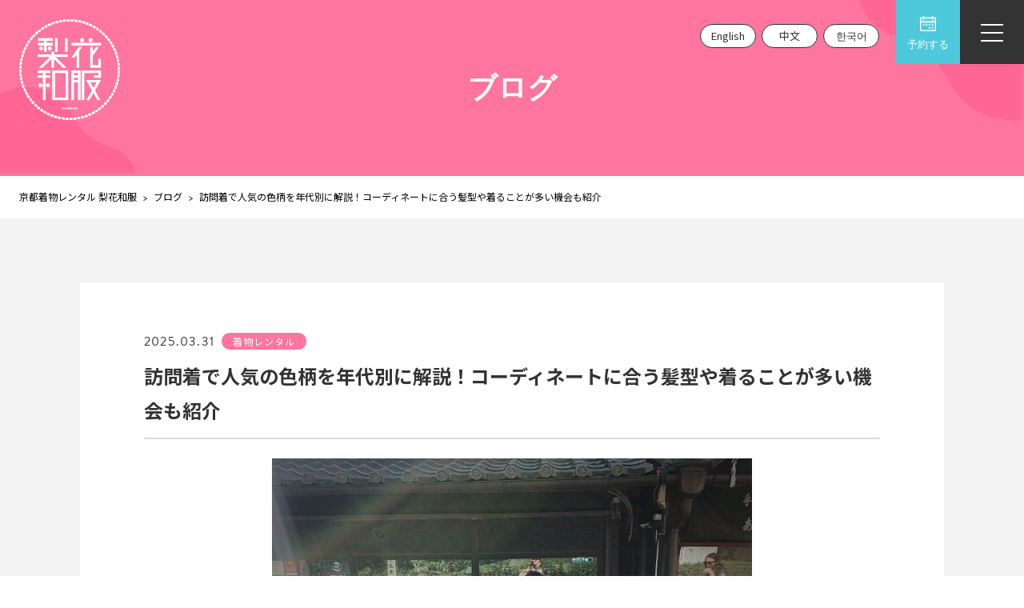

--- FILE ---
content_type: text/html; charset=UTF-8
request_url: https://ewha-yifu.com/blog/rental-kl/6075/
body_size: 24325
content:
<!DOCTYPE html>
<html lang="ja" dir="ltr">

<head>
	<meta charset="utf-8">
	<meta name="viewport" content="width=device-width, initial-scale=1, viewport-fit=cover">
	<meta name="google-site-verification" content="weo47SCaBfSuzF5cWz-OVr6vnbNLcMN6TnDfAqher98" />
	<meta name="p:domain_verify" content="024aceed5efbf3d05719e251f7161f49" />
	<meta name="thumbnail" content="https://ewha-yifu.com/wp-content/themes/rikawafuku_3.0/img/plan-renewal/kyotoPlanStudent01.png" />
	<!--  -->
	<!-- <script data-ad-client="ca-pub-6242548403213775" async src="https://pagead2.googlesyndication.com/pagead/js/adsbygoogle.js"></script> -->
	<!-- Google Tag Manager -->
	<script>
		(function(w, d, s, l, i) {
			w[l] = w[l] || [];
			w[l].push({
				'gtm.start': new Date().getTime(),
				event: 'gtm.js'
			});
			var f = d.getElementsByTagName(s)[0],
				j = d.createElement(s),
				dl = l != 'dataLayer' ? '&l=' + l : '';
			j.async = true;
			j.src =
				'https://www.googletagmanager.com/gtm.js?id=' + i + dl;
			f.parentNode.insertBefore(j, f);
		})(window, document, 'script', 'dataLayer', 'GTM-5CP7C9J');
	</script>
	<!-- End Google Tag Manager -->
	<!-- Begin Mieruca Embed Code -->
	<script type="text/javascript" id="mierucajs">
		window.__fid = window.__fid || [];
		__fid.push([170802337]);
		(function() {
			function mieruca() {
				if (typeof window.__fjsld != "undefined") return;
				window.__fjsld = 1;
				var fjs = document.createElement('script');
				fjs.type = 'text/javascript';
				fjs.async = true;
				fjs.id = "fjssync";
				var timestamp = new Date;
				fjs.src = ('https:' == document.location.protocol ? 'https' : 'http') + '://hm.mieru-ca.com/service/js/mieruca-hm.js?v=' + timestamp.getTime();
				var x = document.getElementsByTagName('script')[0];
				x.parentNode.insertBefore(fjs, x);
			};
			setTimeout(mieruca, 500);
			document.readyState != "complete" ? (window.attachEvent ? window.attachEvent("onload", mieruca) : window.addEventListener("load", mieruca, false)) : mieruca();
		})();
	</script>
	<!-- End Mieruca Embed Code -->
	<meta name='robots' content='index, follow, max-image-preview:large, max-snippet:-1, max-video-preview:-1' />
	<style>img:is([sizes="auto" i], [sizes^="auto," i]) { contain-intrinsic-size: 3000px 1500px }</style>
	
	<!-- This site is optimized with the Yoast SEO plugin v26.7 - https://yoast.com/wordpress/plugins/seo/ -->
	<title>年代別のおすすめ訪問着！人気の色や柄を紹介｜着物レンタル 梨花和服</title>
	<link rel="canonical" href="https://ewha-yifu.com/blog/rental-kl/6075/" />
	<meta property="og:locale" content="ja_JP" />
	<meta property="og:type" content="article" />
	<meta property="og:title" content="年代別のおすすめ訪問着！人気の色や柄を紹介｜着物レンタル 梨花和服" />
	<meta property="og:description" content="訪問着は、日本の伝統的な着物の1つで、特に結婚式や入学式・卒業式などのフォーマルな場面で着用されます。しかし、年代によって好まれる色や柄は異なるため、選び方に悩む方は多くいます。 50代以降の女性が訪問着を選ぶ際、落ち着 [&hellip;]" />
	<meta property="og:url" content="https://ewha-yifu.com/blog/rental-kl/6075/" />
	<meta property="og:site_name" content="梨花和服" />
	<meta property="article:publisher" content="https://www.facebook.com/profile.php?id=100064365900362" />
	<meta property="article:modified_time" content="2025-10-14T03:37:52+00:00" />
	<meta property="og:image" content="https://ewha-yifu.com/wp-content/uploads/2019/07/c01c133669f92d44af06266a233e50d2e_47591712_191009_0407.jpg" />
	<meta property="og:image:width" content="900" />
	<meta property="og:image:height" content="675" />
	<meta property="og:image:type" content="image/jpeg" />
	<meta name="twitter:card" content="summary_large_image" />
	<meta name="twitter:site" content="@ewhayifu_kimono" />
	<script type="application/ld+json" class="yoast-schema-graph">{"@context":"https://schema.org","@graph":[{"@type":"WebPage","@id":"https://ewha-yifu.com/blog/rental-kl/6075/","url":"https://ewha-yifu.com/blog/rental-kl/6075/","name":"年代別のおすすめ訪問着！人気の色や柄を紹介｜着物レンタル 梨花和服","isPartOf":{"@id":"https://ewha-yifu.com/#website"},"primaryImageOfPage":{"@id":"https://ewha-yifu.com/blog/rental-kl/6075/#primaryimage"},"image":{"@id":"https://ewha-yifu.com/blog/rental-kl/6075/#primaryimage"},"thumbnailUrl":"https://ewha-yifu.com/wp-content/uploads/2019/07/c01c133669f92d44af06266a233e50d2e_47591712_191009_0407.jpg","datePublished":"2025-03-30T15:00:26+00:00","dateModified":"2025-10-14T03:37:52+00:00","breadcrumb":{"@id":"https://ewha-yifu.com/blog/rental-kl/6075/#breadcrumb"},"inLanguage":"ja","potentialAction":[{"@type":"ReadAction","target":["https://ewha-yifu.com/blog/rental-kl/6075/"]}]},{"@type":"ImageObject","inLanguage":"ja","@id":"https://ewha-yifu.com/blog/rental-kl/6075/#primaryimage","url":"https://ewha-yifu.com/wp-content/uploads/2019/07/c01c133669f92d44af06266a233e50d2e_47591712_191009_0407.jpg","contentUrl":"https://ewha-yifu.com/wp-content/uploads/2019/07/c01c133669f92d44af06266a233e50d2e_47591712_191009_0407.jpg","width":900,"height":675,"caption":"京都でカップルで着物レンタル"},{"@type":"BreadcrumbList","@id":"https://ewha-yifu.com/blog/rental-kl/6075/#breadcrumb","itemListElement":[{"@type":"ListItem","position":1,"name":"京都着物レンタル 梨花和服","item":"https://ewha-yifu.com/"},{"@type":"ListItem","position":2,"name":"ブログ","item":"https://ewha-yifu.com/blog/"},{"@type":"ListItem","position":3,"name":"着物レンタル","item":"https://ewha-yifu.com/blog/blog_category/rental-kl/"},{"@type":"ListItem","position":4,"name":"訪問着で人気の色柄を年代別に解説！コーディネートに合う髪型や着ることが多い機会も紹介"}]},{"@type":"WebSite","@id":"https://ewha-yifu.com/#website","url":"https://ewha-yifu.com/","name":"京都着物レンタル 梨花和服｜カップルや学生に人気な当日予約OKのプランあり","description":"京都着物レンタル 梨花和服｜カップルや学生に人気な当日予約OKのプランあり","publisher":{"@id":"https://ewha-yifu.com/#organization"},"alternateName":"着物レンタル 梨花和服","potentialAction":[{"@type":"SearchAction","target":{"@type":"EntryPoint","urlTemplate":"https://ewha-yifu.com/?s={search_term_string}"},"query-input":{"@type":"PropertyValueSpecification","valueRequired":true,"valueName":"search_term_string"}}],"inLanguage":"ja"},{"@type":"Organization","@id":"https://ewha-yifu.com/#organization","name":"京都着物レンタル 梨花和服","alternateName":"着物レンタル 梨花和服","url":"https://ewha-yifu.com/","logo":{"@type":"ImageObject","inLanguage":"ja","@id":"https://ewha-yifu.com/#/schema/logo/image/","url":"https://ewha-yifu.com/wp-content/uploads/2024/01/logo_black.png","contentUrl":"https://ewha-yifu.com/wp-content/uploads/2024/01/logo_black.png","width":268,"height":268,"caption":"京都着物レンタル 梨花和服"},"image":{"@id":"https://ewha-yifu.com/#/schema/logo/image/"},"sameAs":["https://www.facebook.com/profile.php?id=100064365900362","https://x.com/ewhayifu_kimono","https://www.instagram.com/rikawafuku_kyoto/","https://www.instagram.com/rikawafuku/"]}]}</script>
	<!-- / Yoast SEO plugin. -->


<link rel='dns-prefetch' href='//ajax.googleapis.com' />
<link rel='dns-prefetch' href='//cdn.jsdelivr.net' />
<link rel='dns-prefetch' href='//use.typekit.net' />
<link rel='dns-prefetch' href='//cdnjs.cloudflare.com' />
<link rel='stylesheet' id='wp-block-library-css' href='https://ewha-yifu.com/wp-includes/css/dist/block-library/style.min.css?ver=6.8.3' type='text/css' media='all' />
<style id='classic-theme-styles-inline-css' type='text/css'>
/*! This file is auto-generated */
.wp-block-button__link{color:#fff;background-color:#32373c;border-radius:9999px;box-shadow:none;text-decoration:none;padding:calc(.667em + 2px) calc(1.333em + 2px);font-size:1.125em}.wp-block-file__button{background:#32373c;color:#fff;text-decoration:none}
</style>
<style id='global-styles-inline-css' type='text/css'>
:root{--wp--preset--aspect-ratio--square: 1;--wp--preset--aspect-ratio--4-3: 4/3;--wp--preset--aspect-ratio--3-4: 3/4;--wp--preset--aspect-ratio--3-2: 3/2;--wp--preset--aspect-ratio--2-3: 2/3;--wp--preset--aspect-ratio--16-9: 16/9;--wp--preset--aspect-ratio--9-16: 9/16;--wp--preset--color--black: #000000;--wp--preset--color--cyan-bluish-gray: #abb8c3;--wp--preset--color--white: #ffffff;--wp--preset--color--pale-pink: #f78da7;--wp--preset--color--vivid-red: #cf2e2e;--wp--preset--color--luminous-vivid-orange: #ff6900;--wp--preset--color--luminous-vivid-amber: #fcb900;--wp--preset--color--light-green-cyan: #7bdcb5;--wp--preset--color--vivid-green-cyan: #00d084;--wp--preset--color--pale-cyan-blue: #8ed1fc;--wp--preset--color--vivid-cyan-blue: #0693e3;--wp--preset--color--vivid-purple: #9b51e0;--wp--preset--gradient--vivid-cyan-blue-to-vivid-purple: linear-gradient(135deg,rgba(6,147,227,1) 0%,rgb(155,81,224) 100%);--wp--preset--gradient--light-green-cyan-to-vivid-green-cyan: linear-gradient(135deg,rgb(122,220,180) 0%,rgb(0,208,130) 100%);--wp--preset--gradient--luminous-vivid-amber-to-luminous-vivid-orange: linear-gradient(135deg,rgba(252,185,0,1) 0%,rgba(255,105,0,1) 100%);--wp--preset--gradient--luminous-vivid-orange-to-vivid-red: linear-gradient(135deg,rgba(255,105,0,1) 0%,rgb(207,46,46) 100%);--wp--preset--gradient--very-light-gray-to-cyan-bluish-gray: linear-gradient(135deg,rgb(238,238,238) 0%,rgb(169,184,195) 100%);--wp--preset--gradient--cool-to-warm-spectrum: linear-gradient(135deg,rgb(74,234,220) 0%,rgb(151,120,209) 20%,rgb(207,42,186) 40%,rgb(238,44,130) 60%,rgb(251,105,98) 80%,rgb(254,248,76) 100%);--wp--preset--gradient--blush-light-purple: linear-gradient(135deg,rgb(255,206,236) 0%,rgb(152,150,240) 100%);--wp--preset--gradient--blush-bordeaux: linear-gradient(135deg,rgb(254,205,165) 0%,rgb(254,45,45) 50%,rgb(107,0,62) 100%);--wp--preset--gradient--luminous-dusk: linear-gradient(135deg,rgb(255,203,112) 0%,rgb(199,81,192) 50%,rgb(65,88,208) 100%);--wp--preset--gradient--pale-ocean: linear-gradient(135deg,rgb(255,245,203) 0%,rgb(182,227,212) 50%,rgb(51,167,181) 100%);--wp--preset--gradient--electric-grass: linear-gradient(135deg,rgb(202,248,128) 0%,rgb(113,206,126) 100%);--wp--preset--gradient--midnight: linear-gradient(135deg,rgb(2,3,129) 0%,rgb(40,116,252) 100%);--wp--preset--font-size--small: 13px;--wp--preset--font-size--medium: 20px;--wp--preset--font-size--large: 36px;--wp--preset--font-size--x-large: 42px;--wp--preset--spacing--20: 0.44rem;--wp--preset--spacing--30: 0.67rem;--wp--preset--spacing--40: 1rem;--wp--preset--spacing--50: 1.5rem;--wp--preset--spacing--60: 2.25rem;--wp--preset--spacing--70: 3.38rem;--wp--preset--spacing--80: 5.06rem;--wp--preset--shadow--natural: 6px 6px 9px rgba(0, 0, 0, 0.2);--wp--preset--shadow--deep: 12px 12px 50px rgba(0, 0, 0, 0.4);--wp--preset--shadow--sharp: 6px 6px 0px rgba(0, 0, 0, 0.2);--wp--preset--shadow--outlined: 6px 6px 0px -3px rgba(255, 255, 255, 1), 6px 6px rgba(0, 0, 0, 1);--wp--preset--shadow--crisp: 6px 6px 0px rgba(0, 0, 0, 1);}:where(.is-layout-flex){gap: 0.5em;}:where(.is-layout-grid){gap: 0.5em;}body .is-layout-flex{display: flex;}.is-layout-flex{flex-wrap: wrap;align-items: center;}.is-layout-flex > :is(*, div){margin: 0;}body .is-layout-grid{display: grid;}.is-layout-grid > :is(*, div){margin: 0;}:where(.wp-block-columns.is-layout-flex){gap: 2em;}:where(.wp-block-columns.is-layout-grid){gap: 2em;}:where(.wp-block-post-template.is-layout-flex){gap: 1.25em;}:where(.wp-block-post-template.is-layout-grid){gap: 1.25em;}.has-black-color{color: var(--wp--preset--color--black) !important;}.has-cyan-bluish-gray-color{color: var(--wp--preset--color--cyan-bluish-gray) !important;}.has-white-color{color: var(--wp--preset--color--white) !important;}.has-pale-pink-color{color: var(--wp--preset--color--pale-pink) !important;}.has-vivid-red-color{color: var(--wp--preset--color--vivid-red) !important;}.has-luminous-vivid-orange-color{color: var(--wp--preset--color--luminous-vivid-orange) !important;}.has-luminous-vivid-amber-color{color: var(--wp--preset--color--luminous-vivid-amber) !important;}.has-light-green-cyan-color{color: var(--wp--preset--color--light-green-cyan) !important;}.has-vivid-green-cyan-color{color: var(--wp--preset--color--vivid-green-cyan) !important;}.has-pale-cyan-blue-color{color: var(--wp--preset--color--pale-cyan-blue) !important;}.has-vivid-cyan-blue-color{color: var(--wp--preset--color--vivid-cyan-blue) !important;}.has-vivid-purple-color{color: var(--wp--preset--color--vivid-purple) !important;}.has-black-background-color{background-color: var(--wp--preset--color--black) !important;}.has-cyan-bluish-gray-background-color{background-color: var(--wp--preset--color--cyan-bluish-gray) !important;}.has-white-background-color{background-color: var(--wp--preset--color--white) !important;}.has-pale-pink-background-color{background-color: var(--wp--preset--color--pale-pink) !important;}.has-vivid-red-background-color{background-color: var(--wp--preset--color--vivid-red) !important;}.has-luminous-vivid-orange-background-color{background-color: var(--wp--preset--color--luminous-vivid-orange) !important;}.has-luminous-vivid-amber-background-color{background-color: var(--wp--preset--color--luminous-vivid-amber) !important;}.has-light-green-cyan-background-color{background-color: var(--wp--preset--color--light-green-cyan) !important;}.has-vivid-green-cyan-background-color{background-color: var(--wp--preset--color--vivid-green-cyan) !important;}.has-pale-cyan-blue-background-color{background-color: var(--wp--preset--color--pale-cyan-blue) !important;}.has-vivid-cyan-blue-background-color{background-color: var(--wp--preset--color--vivid-cyan-blue) !important;}.has-vivid-purple-background-color{background-color: var(--wp--preset--color--vivid-purple) !important;}.has-black-border-color{border-color: var(--wp--preset--color--black) !important;}.has-cyan-bluish-gray-border-color{border-color: var(--wp--preset--color--cyan-bluish-gray) !important;}.has-white-border-color{border-color: var(--wp--preset--color--white) !important;}.has-pale-pink-border-color{border-color: var(--wp--preset--color--pale-pink) !important;}.has-vivid-red-border-color{border-color: var(--wp--preset--color--vivid-red) !important;}.has-luminous-vivid-orange-border-color{border-color: var(--wp--preset--color--luminous-vivid-orange) !important;}.has-luminous-vivid-amber-border-color{border-color: var(--wp--preset--color--luminous-vivid-amber) !important;}.has-light-green-cyan-border-color{border-color: var(--wp--preset--color--light-green-cyan) !important;}.has-vivid-green-cyan-border-color{border-color: var(--wp--preset--color--vivid-green-cyan) !important;}.has-pale-cyan-blue-border-color{border-color: var(--wp--preset--color--pale-cyan-blue) !important;}.has-vivid-cyan-blue-border-color{border-color: var(--wp--preset--color--vivid-cyan-blue) !important;}.has-vivid-purple-border-color{border-color: var(--wp--preset--color--vivid-purple) !important;}.has-vivid-cyan-blue-to-vivid-purple-gradient-background{background: var(--wp--preset--gradient--vivid-cyan-blue-to-vivid-purple) !important;}.has-light-green-cyan-to-vivid-green-cyan-gradient-background{background: var(--wp--preset--gradient--light-green-cyan-to-vivid-green-cyan) !important;}.has-luminous-vivid-amber-to-luminous-vivid-orange-gradient-background{background: var(--wp--preset--gradient--luminous-vivid-amber-to-luminous-vivid-orange) !important;}.has-luminous-vivid-orange-to-vivid-red-gradient-background{background: var(--wp--preset--gradient--luminous-vivid-orange-to-vivid-red) !important;}.has-very-light-gray-to-cyan-bluish-gray-gradient-background{background: var(--wp--preset--gradient--very-light-gray-to-cyan-bluish-gray) !important;}.has-cool-to-warm-spectrum-gradient-background{background: var(--wp--preset--gradient--cool-to-warm-spectrum) !important;}.has-blush-light-purple-gradient-background{background: var(--wp--preset--gradient--blush-light-purple) !important;}.has-blush-bordeaux-gradient-background{background: var(--wp--preset--gradient--blush-bordeaux) !important;}.has-luminous-dusk-gradient-background{background: var(--wp--preset--gradient--luminous-dusk) !important;}.has-pale-ocean-gradient-background{background: var(--wp--preset--gradient--pale-ocean) !important;}.has-electric-grass-gradient-background{background: var(--wp--preset--gradient--electric-grass) !important;}.has-midnight-gradient-background{background: var(--wp--preset--gradient--midnight) !important;}.has-small-font-size{font-size: var(--wp--preset--font-size--small) !important;}.has-medium-font-size{font-size: var(--wp--preset--font-size--medium) !important;}.has-large-font-size{font-size: var(--wp--preset--font-size--large) !important;}.has-x-large-font-size{font-size: var(--wp--preset--font-size--x-large) !important;}
:where(.wp-block-post-template.is-layout-flex){gap: 1.25em;}:where(.wp-block-post-template.is-layout-grid){gap: 1.25em;}
:where(.wp-block-columns.is-layout-flex){gap: 2em;}:where(.wp-block-columns.is-layout-grid){gap: 2em;}
:root :where(.wp-block-pullquote){font-size: 1.5em;line-height: 1.6;}
</style>
<link rel='stylesheet' id='contact-form-7-css' href='https://ewha-yifu.com/wp-content/plugins/contact-form-7/includes/css/styles.css?ver=6.1.4' type='text/css' media='all' />
<link rel='stylesheet' id='reset-style-css' href='https://ewha-yifu.com/wp-content/themes/rikawafuku_3.0/css/reset.css?ver=6.8.3' type='text/css' media='all' />
<link rel='stylesheet' id='typekit-style-css' href='https://use.typekit.net/arq5lbw.css?ver=6.8.3' type='text/css' media='all' />
<link rel='stylesheet' id='unpkg-style-css' href='https://cdn.jsdelivr.net/npm/swiper@11/swiper-bundle.min.css?ver=6.8.3' type='text/css' media='all' />
<link rel='stylesheet' id='main-style-css' href='https://ewha-yifu.com/wp-content/themes/rikawafuku_3.0/style.css?ver=6.8.3' type='text/css' media='all' />
<link rel='stylesheet' id='newmain-style-css' href='https://ewha-yifu.com/wp-content/themes/rikawafuku_3.0/css/main.css?ver=1.07' type='text/css' media='all' />
<link rel='stylesheet' id='font-awesome-css' href='https://cdnjs.cloudflare.com/ajax/libs/font-awesome/6.5.2/css/all.min.css?ver=6.5.2' type='text/css' media='all' />
<link rel='stylesheet' id='mts_simple_booking_front-css' href='https://ewha-yifu.com/wp-content/plugins/mts-simple-booking-1.35.4/css/mtssb-front.css?ver=6.8.3' type='text/css' media='all' />
<script type="text/javascript" src="https://ewha-yifu.com/wp-includes/js/jquery/jquery.min.js?ver=3.7.1" id="jquery-core-js"></script>
<script type="text/javascript" src="https://ewha-yifu.com/wp-includes/js/jquery/jquery-migrate.min.js?ver=3.4.1" id="jquery-migrate-js"></script>
<script type="text/javascript" src="https://ewha-yifu.com/wp-content/themes/rikawafuku_3.0/js/translate.js?ver=1.0.0" id="translate-js-js"></script>
<link rel="icon" href="https://ewha-yifu.com/wp-content/uploads/2020/05/cropped-rikawafuku_fabicon_512px-32x32.png" sizes="32x32" />
<link rel="icon" href="https://ewha-yifu.com/wp-content/uploads/2020/05/cropped-rikawafuku_fabicon_512px-192x192.png" sizes="192x192" />
<link rel="apple-touch-icon" href="https://ewha-yifu.com/wp-content/uploads/2020/05/cropped-rikawafuku_fabicon_512px-180x180.png" />
<meta name="msapplication-TileImage" content="https://ewha-yifu.com/wp-content/uploads/2020/05/cropped-rikawafuku_fabicon_512px-270x270.png" />
		<style type="text/css" id="wp-custom-css">
			.grecaptcha-badge {
  visibility: hidden;
}		</style>
		</head>

<body class="wp-singular blog-template-default single single-blog postid-6075 wp-theme-rikawafuku_30">
		<!-- Google Tag Manager (noscript) -->
	<noscript><iframe src="https://www.googletagmanager.com/ns.html?id=GTM-5CP7C9J" height="0" width="0" style="display:none;visibility:hidden"></iframe></noscript>
	<!-- End Google Tag Manager (noscript) -->
	<!-- ここからPCのヘッダー -->
	<header id="pcHeader">
					<div class="logo">
				<a href="https://ewha-yifu.com/">
					<img src="https://ewha-yifu.com/wp-content/themes/rikawafuku_3.0/img/logo.png" class="kv-logo" alt="京都着物レンタル 梨花和服">
				</a>
			</div>
				<!-- PCのメニューボタン -->
		<button class="pcMenuBtn" id="pcmenuBtn">
			<span class="pcMenuLine"></span>
			<span class="pcMenuLine"></span>
			<span class="pcMenuLine"></span>
		</button>
		<!-- PCのグロナビメイン -->
		<div class="pcMenu_wrapper" id="pcNavDesc">
			<nav class="pcNav flexKeep">
				<ul class="pcMenu_main flexKeep">
					<li class="pcMenu_List">
						<div class="pcMenu_ttl menuPlan">プラン・料金</div>
						<div class="pcMenu_ttl2">着物レンタルプラン</div>
						<ul class="pcMenu_btnList">
							<li><button class="pcMenu_btn activeMenuPlan" data-id="menuKyoto">京都</button></li>
							<li><button class="pcMenu_btn" data-id="menuAsakusa">浅草</button></li>
							<li><button class="pcMenu_btn" data-id="menuKawagoe">川越</button></li>
							<li><button class="pcMenu_btn" data-id="menuKamakura">鎌倉</button></li>
						</ul>
						<!-- 京都プラン -->
						<ul class="pcMenu_planList activeMenuPlan" data-id="menuKyoto">
							<li class="pcMenu_plan wide">
								<a href="https://ewha-yifu.com/shops/kyoto-area/planlist-kyoto/"><img src="https://ewha-yifu.com/wp-content/themes/rikawafuku_3.0/img/nav/pcMenu_kyoto.webp" alt="京都の着物レンタルプラン一覧" class="img planMenuImg"><span class="pcMenu_planTxt">京都の着物レンタルプラン一覧</span></a>
							</li>
							<li class="pcMenu_plan short">
								<a href="https://ewha-yifu.com/shops/kyoto-area/planlist-kyoto/kyoto-student-plan/"><img src="https://ewha-yifu.com/wp-content/themes/rikawafuku_3.0/img/nav/pcMenu_kyoto_student.webp" alt="京都着物レンタル学割プラン" class="img planMenuImg"><span class="pcMenu_planTxt">京都着物レンタル学割プラン</span></a>
							</li>
							<li class="pcMenu_plan short">
								<a href="https://ewha-yifu.com/shops/kyoto-area/planlist-kyoto/kyoto-hairset-plan/"><img src="https://ewha-yifu.com/wp-content/themes/rikawafuku_3.0/img/nav/pcMenu_kyoto_hair.webp" alt="京都着物レンタルヘアセットプラン" class="img planMenuImg"> <span class="pcMenu_planTxt">京都着物ヘアセットプラン</span></a>
							</li>
							<li class="pcMenu_plan short">
								<a href="https://ewha-yifu.com/shops/kyoto-area/planlist-kyoto/kyoto-couple-plan/"><img src="https://ewha-yifu.com/wp-content/themes/rikawafuku_3.0/img/nav/pcMenu_kyoto_cupple.webp" alt="京都着物カップルプラン" class="img planMenuImg"> <span class="pcMenu_planTxt">京都着物カップルプラン</span></a>
							</li>
							<li class="pcMenu_plan short">
								<a href="https://ewha-yifu.com/shops/kyoto-area/planlist-kyoto/kyoto-basic-plan/"><img src="https://ewha-yifu.com/wp-content/themes/rikawafuku_3.0/img/nav/pcMenu_kyoto_basic.webp" alt="京都着物ベーシックプラン" class="img planMenuImg"> <span class="pcMenu_planTxt">京都着物ベーシックプラン</span></a>
							</li>
							<li class="pcMenu_plan short">
								<a href="https://ewha-yifu.com/shops/kyoto-area/planlist-kyoto/kyoto-school-travel-plan/"><img src="https://ewha-yifu.com/wp-content/themes/rikawafuku_3.0/img/nav/pcMenu_kyoto_travel.webp" alt="京都修学旅行着物レンタルプラン" class="img planMenuImg"> <span class="pcMenu_planTxt">京都修学旅行着物レンタルプラン</span></a>
							</li>
							<li class="pcMenu_plan short">
								<a href="https://ewha-yifu.com/shops/kyoto-area/planlist-kyoto/kyoto-hakama-ceremony-plan/"><img src="https://ewha-yifu.com/wp-content/themes/rikawafuku_3.0/img/nav/pcMenu_c_hakama.webp" alt="京都卒業式袴レンタルプラン" class="img planMenuImg"> <span class="pcMenu_planTxt">京都卒業式袴レンタルプラン</span></a>
							</li>
							<li class="pcMenu_plan short">
								<a href="https://ewha-yifu.com/shops/kyoto-area/planlist-kyoto/kyoto-hakama-plan/"><img src="https://ewha-yifu.com/wp-content/themes/rikawafuku_3.0/img/nav/pcMenu_kyoto_hakama.webp" alt="京都袴ヘアセットプラン" class="img planMenuImg"> <span class="pcMenu_planTxt">京都袴ヘアセットプラン</span></a>
							</li>
							<li class="pcMenu_plan short">
								<a href="https://ewha-yifu.com/shops/kyoto-area/planlist-kyoto/kyoto-furisode-plan/"><img src="https://ewha-yifu.com/wp-content/themes/rikawafuku_3.0/img/plan-renewal/furisodegoods01.webp" alt="京都正絹振袖ヘアセットプラン" class="img planMenuImg"> <span class="pcMenu_planTxt">京都振袖ヘアセットプラン</span></a>
							</li>
							<li class="pcMenu_plan short">
								<a href="https://ewha-yifu.com/shops/kyoto-area/planlist-kyoto/kyoto-homongi-plan/"><img src="https://ewha-yifu.com/wp-content/themes/rikawafuku_3.0/img/nav/pcMenu_kamakura_homongi.webp" alt="京都訪問着レンタルプラン" class="img planMenuImg"> <span class="pcMenu_planTxt">京都訪問着レンタルプラン</span></a>
							</li>
							<li class="pcMenu_plan short">
								<a href="https://ewha-yifu.com/shops/kyoto-area/planlist-kyoto/kyoto-mens-plan/"><img src="https://ewha-yifu.com/wp-content/themes/rikawafuku_3.0/img/nav/pcMenu_kyoto_mens.webp" alt="京都着物メンズプラン" class="img planMenuImg"> <span class="pcMenu_planTxt">京都着物メンズプラン</span></a>
							</li>
							<li class="pcMenu_plan short">
								<a href="https://ewha-yifu.com/shops/asakusa/kimono-planlist/children-plan/"><img src="https://ewha-yifu.com/wp-content/themes/rikawafuku_3.0/img/nav/pcMenu_asakusa_child.webp" alt="着物レンタル子どもプラン" class="img planMenuImg"> <span class="pcMenu_planTxt">着物レンタル子どもプラン</span></a>
							</li>
							<li class="pcMenu_plan short">
								<a href="https://ewha-yifu.com/shops/asakusa/kimono-planlist/family-plan/"><img src="https://ewha-yifu.com/wp-content/themes/rikawafuku_3.0/img/nav/pcMenu_family.webp" alt="着物レンタル家族プラン" class="img planMenuImg"> <span class="pcMenu_planTxt">着物レンタル家族プラン</span></a>
							</li>
							<li class="pcMenu_plan short">
								<a href="https://ewha-yifu.com/shops/asakusa/kimono-planlist/group-plan/"><img src="https://ewha-yifu.com/wp-content/themes/rikawafuku_3.0/img/nav/pcMenu_kyoto_group.webp" alt="着物レンタル団体プラン" class="img planMenuImg"> <span class="pcMenu_planTxt">着物レンタル団体プラン</span></a>
							</li>
							<li class="pcMenu_plan short">
								<a href="https://ewha-yifu.com/shops/kyoto-area/planlist-kyoto/plan-option/"><img src="https://ewha-yifu.com/wp-content/themes/rikawafuku_3.0/img/nav/pcMenu_kyoto_option.webp" alt="着物レンタルの小物オプション" class="img planMenuImg"> <span class="pcMenu_planTxt">着物レンタルの小物オプション</span></a>
							</li>
						</ul>
						<!-- 浅草プラン -->
						<ul class="pcMenu_planList" data-id="menuAsakusa">
							<li class="pcMenu_plan wide">
								<a href="https://ewha-yifu.com/shops/asakusa/kimono-planlist/"><img src="https://ewha-yifu.com/wp-content/themes/rikawafuku_3.0/img/nav/pcMenu_asakusa.webp" alt="浅草の着物レンタルプラン一覧" class="img planMenuImg"><span class="pcMenu_planTxt">浅草の着物レンタルプラン一覧</span></a>
							</li>
							<li class="pcMenu_plan short">
								<a href="https://ewha-yifu.com/shops/asakusa/kimono-planlist/student-plan/"><img src="https://ewha-yifu.com/wp-content/themes/rikawafuku_3.0/img/nav/pcMenu_asakusa_student.webp" alt="浅草着物レンタル学割プラン" class="img planMenuImg"> <span class="pcMenu_planTxt">浅草着物レンタル学割プラン</span></a>
							</li>
							<li class="pcMenu_plan short">
								<a href="https://ewha-yifu.com/shops/asakusa/kimono-planlist/hairset-plan/"><img src="https://ewha-yifu.com/wp-content/themes/rikawafuku_3.0/img/nav/pcMenu_asakusa_hair.webp" alt="浅草着物ヘアセットプラン" class="img planMenuImg"> <span class="pcMenu_planTxt">浅草着物ヘアセットプラン</span></a>
							</li>
							<li class="pcMenu_plan short">
								<a href="https://ewha-yifu.com/shops/asakusa/kimono-planlist/couple-plan/"><img src="https://ewha-yifu.com/wp-content/themes/rikawafuku_3.0/img/nav/pcMenu_asakusa_cupple.webp" alt="浅草着物カップルプラン" class="img planMenuImg"> <span class="pcMenu_planTxt">浅草着物カップルプラン</span></a>
							</li>
							<li class="pcMenu_plan short">
								<a href="https://ewha-yifu.com/shops/asakusa/kimono-planlist/basic-plan/"><img src="https://ewha-yifu.com/wp-content/themes/rikawafuku_3.0/img/nav/pcMenu_asakusa_basic.webp" alt="浅草着物ベーシックプラン" class="img planMenuImg"> <span class="pcMenu_planTxt">浅草着物ベーシックプラン</span></a>
							</li>
							<li class="pcMenu_plan short">
								<a href="https://ewha-yifu.com/shops/asakusa/kimono-planlist/hakama-ceremony-plan/"><img src="https://ewha-yifu.com/wp-content/themes/rikawafuku_3.0/img/nav/pcMenu_c_hakama.webp" alt="浅草卒業式袴レンタルプラン" class="img planMenuImg"> <span class="pcMenu_planTxt">浅草卒業式袴レンタルプラン</span></a>
							</li>
							<li class="pcMenu_plan short">
								<a href="https://ewha-yifu.com/shops/asakusa/kimono-planlist/hakama-plan/"><img src="https://ewha-yifu.com/wp-content/themes/rikawafuku_3.0/img/nav/pcMenu_asakusa_hakama.webp" alt="浅草袴ヘアセットプラン" class="img planMenuImg"> <span class="pcMenu_planTxt">浅草袴ヘアセットプラン</span></a>
							</li>
							<li class="pcMenu_plan short">
								<a href="https://ewha-yifu.com/shops/asakusa/kimono-planlist/mens-plan/"><img src="https://ewha-yifu.com/wp-content/themes/rikawafuku_3.0/img/nav/pcMenu_asakusa_mens.webp" alt="浅草着物メンズプラン" class="img planMenuImg"> <span class="pcMenu_planTxt">浅草着物メンズプラン</span></a>
							</li>
							<li class="pcMenu_plan short">
								<a href="https://ewha-yifu.com/shops/asakusa/kimono-planlist/furisode-plan/"><img src="https://ewha-yifu.com/wp-content/themes/rikawafuku_3.0/img/plan-renewal/furisodegoods01.webp" alt="正絹振袖ヘアセットプラン" class="img planMenuImg"> <span class="pcMenu_planTxt">浅草正絹振袖ヘアセットプラン</span></a>
							</li>
							<li class="pcMenu_plan short">
								<a href="https://ewha-yifu.com/shops/asakusa/kimono-planlist/homongi-plan/"><img src="https://ewha-yifu.com/wp-content/themes/rikawafuku_3.0/img/nav/pcMenu_kamakura_homongi.webp" alt="浅草訪問着レンタルプラン" class="img planMenuImg"> <span class="pcMenu_planTxt">浅草訪問着レンタルプラン</span></a>
							</li>
							<li class="pcMenu_plan short">
								<a href="https://ewha-yifu.com/shops/asakusa/kimono-planlist/children-plan/"><img src="https://ewha-yifu.com/wp-content/themes/rikawafuku_3.0/img/nav/pcMenu_asakusa_child.webp" alt="着物レンタル子どもプラン" class="img planMenuImg"> <span class="pcMenu_planTxt">着物レンタル子どもプラン</span></a>
							</li>
							<li class="pcMenu_plan short">
								<a href="https://ewha-yifu.com/shops/asakusa/kimono-planlist/family-plan/"><img src="https://ewha-yifu.com/wp-content/themes/rikawafuku_3.0/img/nav/pcMenu_family.webp" alt="着物レンタル家族プラン" class="img planMenuImg"> <span class="pcMenu_planTxt">着物レンタル家族プラン</span></a>
							</li>
							<li class="pcMenu_plan short">
								<a href="https://ewha-yifu.com/shops/asakusa/kimono-planlist/group-plan/"><img src="https://ewha-yifu.com/wp-content/themes/rikawafuku_3.0/img/nav/pcMenu_asakusa_group.webp" alt="着物レンタル団体プラン" class="img planMenuImg"> <span class="pcMenu_planTxt">着物レンタル団体プラン</span></a>
							</li>
							<li class="pcMenu_plan short">
								<a href="https://ewha-yifu.com/shops/kyoto-area/planlist-kyoto/plan-option/"><img src="https://ewha-yifu.com/wp-content/themes/rikawafuku_3.0/img/nav/pcMenu_asakusa_option.webp" alt="着物レンタルの小物オプション" class="img planMenuImg"> <span class="pcMenu_planTxt">着物レンタルの小物オプション</span></a>
							</li>
						</ul>
						<!-- 川越プラン -->
						<ul class="pcMenu_planList" data-id="menuKawagoe">
							<li class="pcMenu_plan wide">
								<a href="https://ewha-yifu.com/shops/kawagoe/kimono-planlist/"><img src="https://ewha-yifu.com/wp-content/themes/rikawafuku_3.0/img/nav/pcMenu_kawagoe.webp" alt="川越の着物レンタルプラン一覧" class="img planMenuImg"><span class="pcMenu_planTxt">川越の着物レンタルプラン一覧</span></a>
							</li>
							<li class="pcMenu_plan short">
								<a href="https://ewha-yifu.com/shops/kawagoe/kimono-planlist/couple-plan/"><img src="https://ewha-yifu.com/wp-content/themes/rikawafuku_3.0/img/nav/pcMenu_kawagoe_cupple.webp" alt="川越着物カップルプラン" class="img planMenuImg"> <span class="pcMenu_planTxt">川越着物カップルプラン</span></a>
							</li>
							<li class="pcMenu_plan short">
								<a href="https://ewha-yifu.com/shops/kawagoe/kimono-planlist/hairset-plan/"><img src="https://ewha-yifu.com/wp-content/themes/rikawafuku_3.0/img/nav/pcMenu_kawagoe_hair.webp" alt="川越着物ヘアセットプラン" class="img planMenuImg"> <span class="pcMenu_planTxt">川越着物ヘアセットプラン</span></a>
							</li>
							<li class="pcMenu_plan short">
								<a href="https://ewha-yifu.com/shops/kawagoe/kimono-planlist/student-plan/"><img src="https://ewha-yifu.com/wp-content/themes/rikawafuku_3.0/img/nav/pcMenu_kawagoe_student.webp" alt="川越着物レンタル学割プラン" class="img planMenuImg"> <span class="pcMenu_planTxt">川越着物レンタル学割プラン</span></a>
							</li>
							<li class="pcMenu_plan short">
								<a href="https://ewha-yifu.com/shops/kawagoe/kimono-planlist/basic-plan/"><img src="https://ewha-yifu.com/wp-content/themes/rikawafuku_3.0/img/nav/pcMenu_kawagoe_basic.webp" alt="川越着物ベーシックプラン" class="img planMenuImg"> <span class="pcMenu_planTxt">川越着物ベーシックプラン</span></a>
							</li>
							<li class="pcMenu_plan short">
								<a href="https://ewha-yifu.com/shops/kawagoe/kimono-planlist/homongi-plan/"><img src="https://ewha-yifu.com/wp-content/themes/rikawafuku_3.0/img/nav/pcMenu_kamakura_homongi.webp" alt="川越訪問着レンタルプラン" class="img planMenuImg"> <span class="pcMenu_planTxt">川越訪問着レンタルプラン</span></a>
							</li>
							<li class="pcMenu_plan short">
								<a href="https://ewha-yifu.com/shops/kawagoe/kimono-planlist/furisode-plan/"><img src="https://ewha-yifu.com/wp-content/themes/rikawafuku_3.0/img/plan-renewal/furisodegoods01.webp" alt="正絹振袖ヘアセットプラン" class="img planMenuImg"> <span class="pcMenu_planTxt">川越振袖ヘアセットプラン</span></a>
							</li>
							<li class="pcMenu_plan short">
								<a href="https://ewha-yifu.com/shops/kawagoe/kimono-planlist/hakama-plan/"><img src="https://ewha-yifu.com/wp-content/themes/rikawafuku_3.0/img/nav/pcMenu_kawagoe_hakama.webp" alt="川越袴ヘアセットプラン" class="img planMenuImg"> <span class="pcMenu_planTxt">川越袴ヘアセットプラン</span></a>
							</li>
							<li class="pcMenu_plan short">
								<a href="https://ewha-yifu.com/shops/kawagoe/kimono-planlist/mens-plan/"><img src="https://ewha-yifu.com/wp-content/themes/rikawafuku_3.0/img/nav/pcMenu_kawagoe_mens.webp" alt="川越着物メンズプラン" class="img planMenuImg"> <span class="pcMenu_planTxt">川越着物メンズプラン</span></a>
							</li>
							<li class="pcMenu_plan short">
								<a href="https://ewha-yifu.com/shops/asakusa/kimono-planlist/children-plan/"><img src="https://ewha-yifu.com/wp-content/themes/rikawafuku_3.0/img/nav/pcMenu_asakusa_child.webp" alt="着物レンタル子どもプラン" class="img planMenuImg"> <span class="pcMenu_planTxt">着物レンタル子どもプラン</span></a>
							</li>
							<li class="pcMenu_plan short">
								<a href="https://ewha-yifu.com/shops/asakusa/kimono-planlist/family-plan/"><img src="https://ewha-yifu.com/wp-content/themes/rikawafuku_3.0/img/nav/pcMenu_family.webp" alt="着物レンタル家族プラン" class="img planMenuImg"> <span class="pcMenu_planTxt">着物レンタル家族プラン</span></a>
							</li>
							<li class="pcMenu_plan short">
								<a href="https://ewha-yifu.com/shops/asakusa/kimono-planlist/group-plan/"><img src="https://ewha-yifu.com/wp-content/themes/rikawafuku_3.0/img/nav/pcMenu_kawagoe_group.webp" alt="着物レンタル団体プラン" class="img planMenuImg"> <span class="pcMenu_planTxt">着物レンタル団体プラン</span></a>
							</li>
							<li class="pcMenu_plan short">
								<a href="https://ewha-yifu.com/shops/kyoto-area/planlist-kyoto/plan-option/"><img src="https://ewha-yifu.com/wp-content/themes/rikawafuku_3.0/img/nav/pcMenu_kawagoe_option.webp" alt="着物レンタルの小物オプション" class="img planMenuImg"> <span class="pcMenu_planTxt">着物レンタルの小物オプション</span></a>
							</li>
						</ul>
						<!-- 鎌倉プラン -->
						<ul class="pcMenu_planList" data-id="menuKamakura">
							<li class="pcMenu_plan wide">
								<a href="https://ewha-yifu.com/shops/kamakura/kimono-planlist/"><img src="https://ewha-yifu.com/wp-content/themes/rikawafuku_3.0/img/nav/pcMenu_kamakura.webp" alt="鎌倉の着物レンタルプラン一覧" class="img planMenuImg"><span class="pcMenu_planTxt">鎌倉の着物レンタルプラン一覧</span></a>
							</li>
							<li class="pcMenu_plan short">
								<a href="https://ewha-yifu.com/shops/kamakura/kimono-planlist/student-plan/"><img src="https://ewha-yifu.com/wp-content/themes/rikawafuku_3.0/img/nav/pcMenu_kamakura_student.webp" alt="鎌倉着物レンタル学割プラン" class="img planMenuImg"> <span class="pcMenu_planTxt">鎌倉着物レンタル学割プラン</span></a>
							</li>
							<li class="pcMenu_plan short">
								<a href="https://ewha-yifu.com/shops/kamakura/kimono-planlist/hairset-plan/"><img src="https://ewha-yifu.com/wp-content/themes/rikawafuku_3.0/img/nav/pcMenu_kamakura_hair.webp" alt="鎌倉着物ヘアセットプラン" class="img planMenuImg"> <span class="pcMenu_planTxt">鎌倉着物ヘアセットプラン</span></a>
							</li>
							<li class="pcMenu_plan short">
								<a href="https://ewha-yifu.com/shops/kamakura/kimono-planlist/couple-plan/"><img src="https://ewha-yifu.com/wp-content/themes/rikawafuku_3.0/img/nav/pcMenu_kamakura_cupple.webp" alt="鎌倉着物カップルプラン" class="img planMenuImg"> <span class="pcMenu_planTxt">鎌倉着物カップルプラン</span></a>
							</li>
							<li class="pcMenu_plan short">
								<a href="https://ewha-yifu.com/shops/kamakura/kimono-planlist/basic-plan/"><img src="https://ewha-yifu.com/wp-content/themes/rikawafuku_3.0/img/nav/pcMenu_kamakura_basic.webp" alt="鎌倉着物ベーシックプラン" class="img planMenuImg"> <span class="pcMenu_planTxt">鎌倉着物ベーシックプラン</span></a>
							</li>
							<li class="pcMenu_plan short">
								<a href="https://ewha-yifu.com/shops/kamakura/kimono-planlist/homongi-plan/"><img src="https://ewha-yifu.com/wp-content/themes/rikawafuku_3.0/img/nav/pcMenu_kamakura_homongi.webp" alt="鎌倉訪問着レンタルプラン" class="img planMenuImg"> <span class="pcMenu_planTxt">鎌倉訪問着レンタルプラン</span></a>
							</li>
							<li class="pcMenu_plan short">
								<a href="https://ewha-yifu.com/shops/kamakura/kimono-planlist/furisode-plan/"><img src="https://ewha-yifu.com/wp-content/themes/rikawafuku_3.0/img/plan-renewal/furisodegoods01.webp" alt="正絹振袖ヘアセットプラン" class="img planMenuImg"> <span class="pcMenu_planTxt">鎌倉振袖ヘアセットプラン</span></a>
							</li>
							<li class="pcMenu_plan short">
								<a href="https://ewha-yifu.com/shops/kamakura/kimono-planlist/753-plan/"><img src="https://ewha-yifu.com/wp-content/themes/rikawafuku_3.0/img/nav/pcMenu_asakusa_child.webp" alt="鎌倉の七五三レンタルプラン" class="img planMenuImg"> <span class="pcMenu_planTxt">鎌倉の七五三レンタルプラン</span></a>
							</li>
							<li class="pcMenu_plan short">
								<a href="https://ewha-yifu.com/shops/kamakura/kimono-planlist/hakama-plan/"><img src="https://ewha-yifu.com/wp-content/themes/rikawafuku_3.0/img/nav/pcMenu_kamakura_hakama.webp" alt="鎌倉袴ヘアセットプラン" class="img planMenuImg"> <span class="pcMenu_planTxt">鎌倉袴ヘアセットプラン</span></a>
							</li>
							<li class="pcMenu_plan short">
								<a href="https://ewha-yifu.com/shops/kamakura/kimono-planlist/mens-plan/"><img src="https://ewha-yifu.com/wp-content/themes/rikawafuku_3.0/img/nav/pcMenu_kamakura_mens.webp" alt="鎌倉着物メンズプラン" class="img planMenuImg"> <span class="pcMenu_planTxt">鎌倉着物メンズプラン</span></a>
							</li>
							<li class="pcMenu_plan short">
								<a href="https://ewha-yifu.com/shops/asakusa/kimono-planlist/children-plan/"><img src="https://ewha-yifu.com/wp-content/themes/rikawafuku_3.0/img/nav/pcMenu_asakusa_child.webp" alt="着物レンタル子どもプラン" class="img planMenuImg"> <span class="pcMenu_planTxt">着物レンタル子どもプラン</span></a>
							</li>
							<li class="pcMenu_plan short">
								<a href="https://ewha-yifu.com/shops/asakusa/kimono-planlist/family-plan/"><img src="https://ewha-yifu.com/wp-content/themes/rikawafuku_3.0/img/nav/pcMenu_family.webp" alt="着物レンタル家族プラン" class="img planMenuImg"> <span class="pcMenu_planTxt">着物レンタル家族プラン</span></a>
							</li>
							<li class="pcMenu_plan short">
								<a href="https://ewha-yifu.com/shops/asakusa/kimono-planlist/group-plan/"><img src="https://ewha-yifu.com/wp-content/themes/rikawafuku_3.0/img/nav/pcMenu_kamakura_group.webp" alt="着物レンタル団体プラン" class="img planMenuImg"> <span class="pcMenu_planTxt">着物レンタル団体プラン</span></a>
							</li>
							<li class="pcMenu_plan short">
								<a href="https://ewha-yifu.com/shops/kyoto-area/planlist-kyoto/plan-option/"><img src="https://ewha-yifu.com/wp-content/themes/rikawafuku_3.0/img/nav/pcMenu_kamakura_option.webp" alt="着物レンタルの小物オプション" class="img planMenuImg"> <span class="pcMenu_planTxt">着物レンタルの小物オプション</span></a>
							</li>
						</ul>
						<!-- ここから浴衣プラン -->
						<div class="pcMenu_ttl2" style="margin-top: 24px;">浴衣レンタルプラン</div>
						<ul class="pcMenu_btnList">
							<li><button class="pcMenu_btn" data-id="menuKyotoYukata">京都</button></li>
							<li><button class="pcMenu_btn" data-id="menuAsakusaYukata">浅草</button></li>
							<li><button class="pcMenu_btn" data-id="menuKawagoeYukata">川越</button></li>
							<li><button class="pcMenu_btn" data-id="menuKamakuraYukata">鎌倉</button></li>
						</ul>
						<!-- 京都プラン -->
						<ul class="pcMenu_planList" data-id="menuKyotoYukata">
							<li class="pcMenu_plan wide">
								<a href="https://ewha-yifu.com/shops/kyoto-area/yukata-planlist-kyoto/"><img src="https://ewha-yifu.com/wp-content/themes/rikawafuku_3.0/img/nav/pcMenu_kyoto.webp" alt="京都の浴衣レンタルプラン一覧" class="img planMenuImg"><span class="pcMenu_planTxt">京都の浴衣レンタルプラン一覧</span></a>
							</li>
							<li class="pcMenu_plan short">
								<a href="https://ewha-yifu.com/shops/kyoto-area/yukata-planlist-kyoto/yukata-kyoto-student/"><img src="https://ewha-yifu.com/wp-content/themes/rikawafuku_3.0/img/nav/pcMenu_yukata_kyoto_student.webp" alt="京都浴衣レンタル学割プラン" class="img planMenuImg"><span class="pcMenu_planTxt">京都浴衣レンタル学割プラン</span></a>
							</li>
							<li class="pcMenu_plan short">
								<a href="https://ewha-yifu.com/shops/kyoto-area/yukata-planlist-kyoto/yukata-kyoto-hairset/"><img src="https://ewha-yifu.com/wp-content/themes/rikawafuku_3.0/img/nav/pcMenu_yukata_kyoto_hairset.webp" alt="京都浴衣レンタルヘアセットプラン" class="img planMenuImg"> <span class="pcMenu_planTxt">京都浴衣ヘアセットプラン</span></a>
							</li>
							<li class="pcMenu_plan short">
								<a href="https://ewha-yifu.com/shops/kyoto-area/yukata-planlist-kyoto/yukata-kyoto-couple/"><img src="https://ewha-yifu.com/wp-content/themes/rikawafuku_3.0/img/nav/pcMenu_yukata_couple.webp" alt="京都浴衣カップルプラン" class="img planMenuImg"> <span class="pcMenu_planTxt">京都浴衣カップルプラン</span></a>
							</li>
							<li class="pcMenu_plan short">
								<a href="https://ewha-yifu.com/shops/kyoto-area/yukata-planlist-kyoto/yukata-kyoto-basic/"><img src="https://ewha-yifu.com/wp-content/themes/rikawafuku_3.0/img/nav/pcMenu_yukata_kyoto_basic.webp" alt="京都浴衣ベーシックプラン" class="img planMenuImg"> <span class="pcMenu_planTxt">京都浴衣ベーシックプラン</span></a>
							</li>
							<li class="pcMenu_plan short">
								<a href="https://ewha-yifu.com/shops/kyoto-area/yukata-planlist-kyoto/yukata-kyoto-mens/"><img src="https://ewha-yifu.com/wp-content/themes/rikawafuku_3.0/img/nav/pcMenu_yukata_mens.webp" alt="京都浴衣メンズプラン" class="img planMenuImg"> <span class="pcMenu_planTxt">京都浴衣メンズプラン</span></a>
							</li>
							<li class="pcMenu_plan short">
								<a href="https://ewha-yifu.com/shops/asakusa/kimono-planlist/children-plan/"><img src="https://ewha-yifu.com/wp-content/themes/rikawafuku_3.0/img/nav/pcMenu_asakusa_child.webp" alt="浴衣レンタル子どもプラン" class="img planMenuImg"> <span class="pcMenu_planTxt">浴衣レンタル子どもプラン</span></a>
							</li>
							<li class="pcMenu_plan short">
								<a href="https://ewha-yifu.com/shops/kyoto-area/planlist-kyoto/kyoto-school-travel-plan/"><img src="https://ewha-yifu.com/wp-content/themes/rikawafuku_3.0/img/nav/pcMenu_kyoto_travel.webp" alt="京都修学旅行浴衣レンタルプラン" class="img planMenuImg"> <span class="pcMenu_planTxt">京都修学旅行浴衣レンタルプラン</span></a>
							</li>
							<li class="pcMenu_plan short">
								<a href="https://ewha-yifu.com/shops/asakusa/kimono-planlist/group-plan/"><img src="https://ewha-yifu.com/wp-content/themes/rikawafuku_3.0/img/nav/pcMenu_kyoto_group.webp" alt="浴衣レンタル団体プラン" class="img planMenuImg"> <span class="pcMenu_planTxt">浴衣レンタル団体プラン</span></a>
							</li>
							<li class="pcMenu_plan short">
								<a href="https://ewha-yifu.com/shops/kyoto-area/planlist-kyoto/plan-option/"><img src="https://ewha-yifu.com/wp-content/themes/rikawafuku_3.0/img/nav/pcMenu_kyoto_option.webp" alt="浴衣レンタルの小物オプション" class="img planMenuImg"> <span class="pcMenu_planTxt">浴衣レンタルの小物オプション</span></a>
							</li>
						</ul>
						<!-- 浅草プラン -->
						<ul class="pcMenu_planList" data-id="menuAsakusaYukata">
							<li class="pcMenu_plan wide">
								<a href="https://ewha-yifu.com/shops/asakusa/yukata-planlist/"><img src="https://ewha-yifu.com/wp-content/themes/rikawafuku_3.0/img/nav/pcMenu_asakusa.webp" alt="浅草の浴衣レンタルプラン一覧" class="img planMenuImg"><span class="pcMenu_planTxt">浅草の浴衣レンタルプラン一覧</span></a>
							</li>
							<li class="pcMenu_plan short">
								<a href="https://ewha-yifu.com/shops/asakusa/yukata-planlist/student-plan/"><img src="https://ewha-yifu.com/wp-content/themes/rikawafuku_3.0/img/nav/pcMenu_yukata_asakusa_student.webp" alt="浅草浴衣レンタル学割プラン" class="img planMenuImg"> <span class="pcMenu_planTxt">浅草浴衣レンタル学割プラン</span></a>
							</li>
							<li class="pcMenu_plan short">
								<a href="https://ewha-yifu.com/shops/asakusa/yukata-planlist/hairset-plan/"><img src="https://ewha-yifu.com/wp-content/themes/rikawafuku_3.0/img/nav/pcMenu_yukata_asakusa_hairset.webp" alt="浅草浴衣ヘアセットプラン" class="img planMenuImg"> <span class="pcMenu_planTxt">浅草浴衣ヘアセットプラン</span></a>
							</li>
							<li class="pcMenu_plan short">
								<a href="https://ewha-yifu.com/shops/asakusa/yukata-planlist/couple-plan/"><img src="https://ewha-yifu.com/wp-content/themes/rikawafuku_3.0/img/nav/pcMenu_yukata_couple.webp" alt="浅草浴衣カップルプラン" class="img planMenuImg"> <span class="pcMenu_planTxt">浅草浴衣カップルプラン</span></a>
							</li>
							<li class="pcMenu_plan short">
								<a href="https://ewha-yifu.com/shops/asakusa/yukata-planlist/basic-plan/"><img src="https://ewha-yifu.com/wp-content/themes/rikawafuku_3.0/img/nav/pcMenu_yukata_asakusa_basic.webp" alt="浅草浴衣ベーシックプラン" class="img planMenuImg"> <span class="pcMenu_planTxt">浅草浴衣ベーシックプラン</span></a>
							</li>
							<li class="pcMenu_plan short">
								<a href="https://ewha-yifu.com/shops/asakusa/yukata-planlist/mens-plan/"><img src="https://ewha-yifu.com/wp-content/themes/rikawafuku_3.0/img/nav/pcMenu_asakusa_mens.webp" alt="浅草浴衣メンズプラン" class="img planMenuImg"> <span class="pcMenu_planTxt">浅草浴衣メンズプラン</span></a>
							</li>
							<li class="pcMenu_plan short">
								<a href="https://ewha-yifu.com/shops/asakusa/kimono-planlist/children-plan/"><img src="https://ewha-yifu.com/wp-content/themes/rikawafuku_3.0/img/nav/pcMenu_asakusa_child.webp" alt="浴衣レンタル子どもプラン" class="img planMenuImg"> <span class="pcMenu_planTxt">浴衣レンタル子どもプラン</span></a>
							</li>
							<li class="pcMenu_plan short">
								<a href="https://ewha-yifu.com/shops/asakusa/kimono-planlist/group-plan/"><img src="https://ewha-yifu.com/wp-content/themes/rikawafuku_3.0/img/nav/pcMenu_asakusa_group.webp" alt="浴衣レンタル団体プラン" class="img planMenuImg"> <span class="pcMenu_planTxt">浴衣レンタル団体プラン</span></a>
							</li>
							<li class="pcMenu_plan short">
								<a href="https://ewha-yifu.com/shops/kyoto-area/planlist-kyoto/plan-option/"><img src="https://ewha-yifu.com/wp-content/themes/rikawafuku_3.0/img/nav/pcMenu_asakusa_option.webp" alt="浴衣レンタルの小物オプション" class="img planMenuImg"> <span class="pcMenu_planTxt">浴衣レンタルの小物オプション</span></a>
							</li>
						</ul>
						<!-- 川越プラン -->
						<ul class="pcMenu_planList" data-id="menuKawagoeYukata">
							<li class="pcMenu_plan wide">
								<a href="https://ewha-yifu.com/shops/kawagoe/kimono-planlist/"><img src="https://ewha-yifu.com/wp-content/themes/rikawafuku_3.0/img/nav/pcMenu_kawagoe.webp" alt="川越の浴衣レンタルプラン一覧" class="img planMenuImg"><span class="pcMenu_planTxt">川越の浴衣レンタルプラン一覧</span></a>
							</li>
							<li class="pcMenu_plan short">
								<a href="https://ewha-yifu.com/shops/kawagoe/kimono-planlist/student-plan/"><img src="https://ewha-yifu.com/wp-content/themes/rikawafuku_3.0/img/nav/pcMenu_kawagoe_student.webp" alt="川越浴衣レンタル学割プラン" class="img planMenuImg"> <span class="pcMenu_planTxt">川越浴衣レンタル学割プラン</span></a>
							</li>
							<li class="pcMenu_plan short">
								<a href="https://ewha-yifu.com/shops/kawagoe/kimono-planlist/hairset-plan/"><img src="https://ewha-yifu.com/wp-content/themes/rikawafuku_3.0/img/nav/pcMenu_kawagoe_hair.webp" alt="川越浴衣ヘアセットプラン" class="img planMenuImg"> <span class="pcMenu_planTxt">川越浴衣ヘアセットプラン</span></a>
							</li>
							<li class="pcMenu_plan short">
								<a href="https://ewha-yifu.com/shops/kawagoe/kimono-planlist/couple-plan/"><img src="https://ewha-yifu.com/wp-content/themes/rikawafuku_3.0/img/nav/pcMenu_kawagoe_cupple.webp" alt="川越浴衣カップルプラン" class="img planMenuImg"> <span class="pcMenu_planTxt">川越浴衣カップルプラン</span></a>
							</li>
							<li class="pcMenu_plan short">
								<a href="https://ewha-yifu.com/shops/kawagoe/kimono-planlist/basic-plan/"><img src="https://ewha-yifu.com/wp-content/themes/rikawafuku_3.0/img/nav/pcMenu_kawagoe_basic.webp" alt="川越浴衣ベーシックプラン" class="img planMenuImg"> <span class="pcMenu_planTxt">川越浴衣ベーシックプラン</span></a>
							</li>
							<li class="pcMenu_plan short">
								<a href="https://ewha-yifu.com/shops/kawagoe/kimono-planlist/mens-plan/"><img src="https://ewha-yifu.com/wp-content/themes/rikawafuku_3.0/img/nav/pcMenu_kawagoe_mens.webp" alt="川越浴衣メンズプラン" class="img planMenuImg"> <span class="pcMenu_planTxt">川越浴衣メンズプラン</span></a>
							</li>
							<li class="pcMenu_plan short">
								<a href="https://ewha-yifu.com/shops/asakusa/kimono-planlist/group-plan/"><img src="https://ewha-yifu.com/wp-content/themes/rikawafuku_3.0/img/nav/pcMenu_kawagoe_group.webp" alt="浴衣レンタル団体プラン" class="img planMenuImg"> <span class="pcMenu_planTxt">浴衣レンタル団体プラン</span></a>
							</li>
							<li class="pcMenu_plan short">
								<a href="https://ewha-yifu.com/shops/kyoto-area/planlist-kyoto/plan-option/"><img src="https://ewha-yifu.com/wp-content/themes/rikawafuku_3.0/img/nav/pcMenu_kawagoe_option.webp" alt="浴衣レンタルの小物オプション" class="img planMenuImg"> <span class="pcMenu_planTxt">浴衣レンタルの小物オプション</span></a>
							</li>
						</ul>
						<!-- 鎌倉プラン -->
						<ul class="pcMenu_planList" data-id="menuKamakuraYukata">
							<li class="pcMenu_plan wide">
								<a href="https://ewha-yifu.com/shops/kamakura/kimono-planlist/"><img src="https://ewha-yifu.com/wp-content/themes/rikawafuku_3.0/img/nav/pcMenu_kamakura.webp" alt="鎌倉の浴衣レンタルプラン一覧" class="img planMenuImg"><span class="pcMenu_planTxt">鎌倉の浴衣レンタルプラン一覧</span></a>
							</li>
							<li class="pcMenu_plan short">
								<a href="https://ewha-yifu.com/shops/kamakura/kimono-planlist/student-plan/"><img src="https://ewha-yifu.com/wp-content/themes/rikawafuku_3.0/img/nav/pcMenu_kamakura_student.webp" alt="鎌倉浴衣レンタル学割プラン" class="img planMenuImg"> <span class="pcMenu_planTxt">鎌倉浴衣レンタル学割プラン</span></a>
							</li>
							<li class="pcMenu_plan short">
								<a href="https://ewha-yifu.com/shops/kamakura/kimono-planlist/hairset-plan/"><img src="https://ewha-yifu.com/wp-content/themes/rikawafuku_3.0/img/nav/pcMenu_kamakura_hair.webp" alt="鎌倉浴衣ヘアセットプラン" class="img planMenuImg"> <span class="pcMenu_planTxt">鎌倉浴衣ヘアセットプラン</span></a>
							</li>
							<li class="pcMenu_plan short">
								<a href="https://ewha-yifu.com/shops/kamakura/kimono-planlist/couple-plan/"><img src="https://ewha-yifu.com/wp-content/themes/rikawafuku_3.0/img/nav/pcMenu_kamakura_cupple.webp" alt="鎌倉浴衣カップルプラン" class="img planMenuImg"> <span class="pcMenu_planTxt">鎌倉浴衣カップルプラン</span></a>
							</li>
							<li class="pcMenu_plan short">
								<a href="https://ewha-yifu.com/shops/kamakura/kimono-planlist/basic-plan/"><img src="https://ewha-yifu.com/wp-content/themes/rikawafuku_3.0/img/nav/pcMenu_kamakura_basic.webp" alt="鎌倉浴衣ベーシックプラン" class="img planMenuImg"> <span class="pcMenu_planTxt">鎌倉浴衣ベーシックプラン</span></a>
							</li>
							<li class="pcMenu_plan short">
								<a href="https://ewha-yifu.com/shops/kamakura/kimono-planlist/mens-plan/"><img src="https://ewha-yifu.com/wp-content/themes/rikawafuku_3.0/img/nav/pcMenu_kamakura_mens.webp" alt="鎌倉浴衣メンズプラン" class="img planMenuImg"> <span class="pcMenu_planTxt">鎌倉浴衣メンズプラン</span></a>
							</li>
							<li class="pcMenu_plan short">
								<a href="https://ewha-yifu.com/shops/asakusa/kimono-planlist/group-plan/"><img src="https://ewha-yifu.com/wp-content/themes/rikawafuku_3.0/img/nav/pcMenu_kamakura_group.webp" alt="浴衣レンタル団体プラン" class="img planMenuImg"> <span class="pcMenu_planTxt">浴衣レンタル団体プラン</span></a>
							</li>
							<li class="pcMenu_plan short">
								<a href="https://ewha-yifu.com/shops/kyoto-area/planlist-kyoto/plan-option/"><img src="https://ewha-yifu.com/wp-content/themes/rikawafuku_3.0/img/nav/pcMenu_kamakura_option.webp" alt="浴衣レンタルの小物オプション" class="img planMenuImg"> <span class="pcMenu_planTxt">浴衣レンタルの小物オプション</span></a>
							</li>
						</ul>
					</li>
					<li class="pcMenu_List">
						<div class="pcMenu_ttl menuShop"><a href="https://ewha-yifu.com/shops/">店舗一覧</a></div>
						<ul class="pcMenu_shopList flexKeep">
							<li class="pcMenu_shop">
								<a href="https://ewha-yifu.com/shops/kyoto-area/arashiyama/">梨花和服 嵐山店</a>
							</li>
							<li class="pcMenu_shop">
								<a href="https://ewha-yifu.com/shops/kyoto-area/gion/">梨花和服 祇園店</a>
							</li>
							<li class="pcMenu_shop">
								<a href="https://ewha-yifu.com/shops/kyoto-area/kiyomizudera/">梨花和服 清水寺店</a>
							</li>
							<li class="pcMenu_shop">
								<a href="https://ewha-yifu.com/shops/kyoto-area/ekimae/">梨花和服 京都駅前店</a>
							</li>
							<li class="pcMenu_shop">
								<a href="https://ewha-yifu.com/shops/asakusa/">梨花和服 浅草店</a>
							</li>
							<li class="pcMenu_shop">
								<a href="https://ewha-yifu.com/shops/kawagoe/">梨花和服 川越店</a>
							</li>
							<li class="pcMenu_shop">
								<a href="https://ewha-yifu.com/shops/kamakura/">梨花和服 鎌倉店</a>
							</li>
							<li class="pcMenu_shop">
								<a href="https://ewha-yifu.com/shops/">梨花和服の店舗一覧</a>
							</li>
						</ul>
					</li>
					<li class="pcMenu_List short">
						<div class="pcMenu_ttl menuRika menuOther">梨花和服について</div>
						<ul class="pcMenu_shortList">
							<li class="pcMenu_shortCommon">
								<a href="https://ewha-yifu.com/about/">梨花和服とは</a>
							</li>
							<li class="pcMenu_shortCommon">
								<a href="https://ewha-yifu.com/about/features-kyoto/">京都で梨花和服が選ばれる理由</a>
							</li>
						</ul>
					</li>
					<li class="pcMenu_List short">
						<div class="pcMenu_ttl menuGallery menuOther">ギャラリー</div>
						<ul class="pcMenu_shortList">
							<li class="pcMenu_shortCommon">
								<a href="https://ewha-yifu.com/gallery/">着物・浴衣ギャラリー</a>
							</li>
							<li class="pcMenu_shortCommon">
								<a href="https://ewha-yifu.com/gallery/hairset-gallery/">ヘアセットギャラリー</a>
							</li>
							<li class="pcMenu_shortCommon">
								<a href="https://ewha-yifu.com/gallery/orijinal-kimono/">オリジナル着物一覧</a>
							</li>
							<li class="pcMenu_shortCommon">
								<a href="https://ewha-yifu.com/shops/kyoto-area/planlist-kyoto/antique-plan/">京都のレトロ着物一覧</a>
							</li>
							<li class="pcMenu_shortCommon">
								<a href="https://ewha-yifu.com/shops/kyoto-area/planlist-kyoto/lace-plan/">京都のレース着物一覧</a>
							</li>
							<li class="pcMenu_shortCommon">
								<a href="https://ewha-yifu.com/shops/asakusa/kimono-planlist/retro-plan/">浅草のレトロ着物一覧</a>
							</li>
							<li class="pcMenu_shortCommon">
								<a href="https://ewha-yifu.com/shops/asakusa/kimono-planlist/lace-plan/">浅草のレース着物一覧</a>
							</li>
						</ul>
					</li>
					<li class="pcMenu_List short">
						<div class="pcMenu_ttl menuRika menuOther">ご利用案内</div>
						<ul class="pcMenu_shortList">
							<li class="pcMenu_shortCommon">
								<a href="https://ewha-yifu.com/subscription/">予約確認・キャンセル</a>
							</li>
							<li class="pcMenu_shortCommon">
								<a href="https://ewha-yifu.com/ja-rental/">着物レンタルの流れ</a>
							</li>
							<li class="pcMenu_shortCommon">
								<a href="https://ewha-yifu.com/faq/">着物レンタルのよくある質問</a>
							</li>
						</ul>
					</li>
					<li class="pcMenu_List short">
						<div class="pcMenu_ttl menuLanguage menuOther">Language</div>
						<ul class="pcMenu_shortList">
							<li class="pcMenu_shortCommon">
								<a href="https://ewha-yifu.com/en/" hreflang="en">Kyoto Kimono Rental Rikawafuku（English）</a>
							</li>
							<li class="pcMenu_shortCommon">
								<a href="https://ewha-yifu.com/zh-tw/" hreflang="zh">京都/淺草出租和服體驗 梨花和服租借（中文）</a>
							</li>
							<li class="pcMenu_shortCommon">
								<a href="https://ewha-yifu.com/ko/" hreflang="ko">아사쿠사와 교토에서 기모노 대여라면 리카와후쿠（한국어）</a>
							</li>
						</ul>
					</li>
				</ul>
				<div class="pcMenu_Bnrzone">
					<ul class="pcMenu_BnrList">
						<li><a href="https://ewha-yifu.com/shops/kyoto-area/planlist-kyoto/"><img src="https://ewha-yifu.com/wp-content/themes/rikawafuku_3.0/img/nav/navBanner_sample.webp" alt="着物プラン一覧へ" class="img pcMenu_Bnr" loading="lazy"></a></li>
						<li><a href="https://ewha-yifu.com/shops/asakusa/kimono-planlist/group-plan/"><img src="https://ewha-yifu.com/wp-content/themes/rikawafuku_3.0/img/nav/group_ja.webp" alt="団体プランの予約" class="img pcMenu_Bnr" loading="lazy"></a></li>
						<li><a href="https://ewha-yifu.com/recruitment/"><img src="https://ewha-yifu.com/wp-content/themes/rikawafuku_3.0/img/recruit_bnr.webp" alt="梨花和服の採用サイト" class="img pcMenu_Bnr" loading="lazy"></a></li>
					</ul>
				</div>
			</nav>
		</div>
		<script>
			// ここからタブの挙動〜メニュープラン切り替え
			const tabTriggerMenu = document.querySelectorAll("button.pcMenu_btn");
			const tabContentsMenu = document.querySelectorAll(".pcMenu_planList");
			tabTriggerMenu.forEach(function(triggerMenu) {
				triggerMenu.addEventListener("click", function() {
					const menuId = this.getAttribute("data-id");

					tabTriggerMenu.forEach(function(triggerMenu) {
						triggerMenu.classList.remove("activeMenuPlan");
					});
					this.classList.add("activeMenuPlan");

					tabContentsMenu.forEach(function(contentMenu) {
						contentMenu.classList.remove("activeMenuPlan");
						if (contentMenu.getAttribute("data-id") === menuId) {
							contentMenu.classList.add("activeMenuPlan");
						}
					});
				});
			});
			document
				.getElementById("pcmenuBtn")
				.addEventListener("click", function() {
					var menu = document.getElementById("pcNavDesc");
					menu.classList.toggle("is-active");

					this.classList.toggle("active-button");
				});
		</script>
		<!-- PC 言語切り替えボタン -->
		<ul class="fixedLangList">
			<li><a href="https://ewha-yifu.com/en/" hreflang="en">English</a></li>
			<li><a href="https://ewha-yifu.com/zh-tw/" hreflang="zh">中文</a></li>
			<li><a href="https://ewha-yifu.com/ko/" hreflang="ko">한국어</a></li>
		</ul>
		<!-- PC 予約ボタン -->
		<button class="js-modal-open bookingBtn">
			<img src="https://ewha-yifu.com/wp-content/themes/rikawafuku_3.0/img/nav/booking.svg" alt="予約">予約する
		</button>
		<div class="modal js-modal">
			<div class="modal__bg js-modal-close"></div>
			<div class="modal__content">
				<div class="modal-ttl">
					<p>ご予約</p>
				</div>
				<div class="modal-content rikawafuku_cvsite">
					<p class="modal-content-text">ご予約にあたり、ご希望の店舗を選択してください。</p>
					<ul class="flex">
						<li class="modal-block">
							<a href="https://ewha-yifu.com/shops/kyoto-area/gion/gion-yukata-booking/">
								<div class="img">
									<img src="https://ewha-yifu.com/wp-content/themes/rikawafuku_3.0/img/plan-renewal/bookingGion.webp" alt="京都 祇園店" loading="lazy">
								</div>
								<div class="modal-head">
									<p>京都 祇園店</p>
								</div>
							</a>
						</li>
						<li class="modal-block">
							<a href="https://ewha-yifu.com/shops/kyoto-area/arashiyama/arashiyama-yukata-booking/">
								<div class="img">
									<img src="https://ewha-yifu.com/wp-content/themes/rikawafuku_3.0/img/plan-renewal/bookingArashiyama.webp" alt="京都 嵐山店" loading="lazy">
								</div>
								<div class="modal-head">
									<p>京都 嵐山店</p>
								</div>
							</a>
						</li>
						<li class="modal-block">
							<a href="https://ewha-yifu.com/shops/kyoto-area/kiyomizudera/kiyomizudera-yukata-booking/">
								<div class="img">
									<img src="https://ewha-yifu.com/wp-content/themes/rikawafuku_3.0/img/plan-renewal/bookingKiyomizudera.webp" alt="京都 清水寺店" loading="lazy">
								</div>
								<div class="modal-head">
									<p>京都 清水寺店</p>
								</div>
							</a>
						</li>
						<li class="modal-block">
							<a href="https://ewha-yifu.com/shops/kyoto-area/ekimae/ekimae-yukata-booking/">
								<div class="img">
									<img src="https://ewha-yifu.com/wp-content/themes/rikawafuku_3.0/img/plan-renewal/bookingEkimae.webp" alt="京都 京都駅前店" loading="lazy">
								</div>
								<div class="modal-head">
									<p>京都駅前店</p>
								</div>
							</a>
						</li>
						<li class="modal-block">
							<a href="https://ewha-yifu.com/shops/asakusa/asakusa-yukata-booking/">
								<div class="img">
									<img src="https://ewha-yifu.com/wp-content/themes/rikawafuku_3.0/img/booking-asakusa.webp" alt="東京 浅草店" loading="lazy">
								</div>
								<div class="modal-head">
									<p>東京 浅草店</p>
								</div>
							</a>
						</li>
						<li class="modal-block">
							<a href="https://ewha-yifu.com/shops/kawagoe/kawagoe-yukata-booking/">
								<div class="img">
									<img src="https://ewha-yifu.com/wp-content/themes/rikawafuku_3.0/img/booking-kawagoe.webp" alt="埼玉 川越店" loading="lazy">
								</div>
								<div class="modal-head">
									<p>埼玉 川越店</p>
								</div>
							</a>
						</li>
						<li class="modal-block">
							<a href="https://ewha-yifu.com/shops/kamakura/kamakura-yukata-booking/">
								<div class="img">
									<img src="https://ewha-yifu.com/wp-content/themes/rikawafuku_3.0/img/booking-kamakura.webp" alt="神奈川 鎌倉店" loading="lazy">
								</div>
								<div class="modal-head">
									<p>神奈川 鎌倉店</p>
								</div>
							</a>
						</li>
					</ul>
					<div class="modal-flow">
						<div class="modal-flow-ttl">
							<p>わずか4ステップで予約できます♪</p>
						</div>
						<div class="modal-flow-content">
							<ul class="modal-flow-inner">
								<li class="modal-flow-block">
									<img src="https://ewha-yifu.com/wp-content/themes/rikawafuku_3.0/img/modal-icon1.png" alt="梨花和服の店舗" loading="lazy">
									<p>1.店舗を選択</p>
								</li>
								<li class="modal-flow-block">
									<img src="https://ewha-yifu.com/wp-content/themes/rikawafuku_3.0/img/modal-icon2.png" alt="プラン" loading="lazy">
									<p>2.プランを選択</p>
								</li>
								<li class="modal-flow-block">
									<img src="https://ewha-yifu.com/wp-content/themes/rikawafuku_3.0/img/modal-icon3.png" alt="情報入力" loading="lazy">
									<p>3.情報を入力</p>
								</li>
								<li class="modal-flow-block">
									<img src="https://ewha-yifu.com/wp-content/themes/rikawafuku_3.0/img/modal-icon4.png" alt="予約完了" loading="lazy">
									<p>4.予約完了</p>
								</li>
							</ul>
						</div>
						<p class="modal-flow-text">※予約完了まで最短で2分程度</p>
					</div>
				</div>
				<a class="js-modal-close" href="">
					<div class="close-parts"><span></span></div>
				</a>
			</div>
		</div>
	</header>
	<!-- ここからスマホのヘッダー	-->
	<header id="spHeader">
					<div class="logo">
				<a href="https://ewha-yifu.com/">
					<img src="https://ewha-yifu.com/wp-content/themes/rikawafuku_3.0/img/logo.png" class="kv-logo" alt="京都着物レンタル 梨花和服">
				</a>
			</div>
				<!-- スマホのグローバルナビ -->
		<div id="sp-nav">
			<nav>
				<ul class="sp-nav_inner">
					<li>
						<button id="sp_nav-toggle" class="spMenuBtn" style="background: #fff6f9;">
							<img src="https://ewha-yifu.com/wp-content/themes/rikawafuku_3.0/img/nav/sp_menu.svg" alt="メニュー" class="spMenuIcon01">
							<span class="spMenuTxt enTxt">MENU</span>
						</button>
					</li>
					<li>
						<button class="reserve-modal-open spMenuBtn">
							<img src="https://ewha-yifu.com/wp-content/themes/rikawafuku_3.0/img/nav/bookingSp.svg" alt="予約" class="spMenuIcon02">
							<span class="spMenuTxt">予約</span>
						</button>
					</li>
					<li>
						<button class="plan-modal-open spMenuBtn">
							<img src="https://ewha-yifu.com/wp-content/themes/rikawafuku_3.0/img/nav/plan.svg" alt="プラン" class="spMenuIcon03">
							<span class="spMenuTxt">プラン</span>
						</button>
					</li>
					<li>
						<a href="https://ewha-yifu.com/shops/" class="spMenuBtn">
							<img src="https://ewha-yifu.com/wp-content/themes/rikawafuku_3.0/img/nav/shop.svg" alt="店舗" class="spMenuIcon04">
							<span class="spMenuTxt">店舗</span>
						</a>
					</li>
					<li>
						<a href="https://ewha-yifu.com/gallery/" class="spMenuBtn">
							<img src="https://ewha-yifu.com/wp-content/themes/rikawafuku_3.0/img/nav/kimono.svg" alt="人気の着物" class="spMenuIcon05">
							<span class="spMenuTxt">人気着物</span>
						</a>
					</li>
					<li>
						<button class="js-modal-open-language spMenuBtn">
							<img src="https://ewha-yifu.com/wp-content/themes/rikawafuku_3.0/img/nav/sp_language.svg" alt="言語選択" class="spMenuIcon06">
							<span class="spMenuTxt enTxt">Lang</span>
						</button>
					</li>
				</ul>
			</nav>
		</div>
		<!-- スマホナビ > メニュー内容 -->
		<nav id="sp_gloval-nav">
			<div class="nav-inner">
				<div class="sp-menu_close">
					<a id="sp-menu_close_btn">
						<img src="https://ewha-yifu.com/wp-content/themes/rikawafuku_3.0/img/close-icon.png" alt="閉じる">
					</a>
				</div>
				<ul class="sp-menu">
					<li class="toggle_wrap">
						<div class="toggle_switch">
							<a href="https://ewha-yifu.com">トップページ</a>
						</div>
					</li>
					<li class="toggle_wrap">
						<div class="toggle_switch">
							<a>プラン・料金</a>
						</div>
						<ul class="toggle_contents">
							<li><a href="https://ewha-yifu.com/shops/kyoto-area/planlist-kyoto/">京都の着物レンタルプラン</a></li>
							<!-- <li><a href="https://ewha-yifu.com/shops/kyoto-area/yukata-planlist-kyoto/">京都の浴衣レンタルプラン（夏季限定）</a></li> -->
							<li><a href="https://ewha-yifu.com/shops/asakusa/kimono-planlist/">浅草の着物レンタルプラン</a></li>
							<!-- <li><a href="https://ewha-yifu.com/shops/asakusa/yukata-planlist/">浅草の浴衣レンタルプラン（夏季限定）</a></li> -->
							<li><a href="https://ewha-yifu.com/shops/kawagoe/kimono-planlist/">川越の着物レンタルプラン</a></li>
							<li><a href="https://ewha-yifu.com/shops/kamakura/kimono-planlist/">鎌倉の着物レンタルプラン</a></li>
						</ul>
					</li>
					<li class="toggle_wrap">
						<div class="toggle_switch">
							<a>店舗案内</a>
						</div>
						<ul class="toggle_contents">
							<!-- <li><a href="https://ewha-yifu.com/shops/">梨花和服 店舗一覧</a></li> -->
							<li><a href="https://ewha-yifu.com/shops/asakusa/">梨花和服 浅草店</a></li>
							<!-- <li><a href="https://ewha-yifu.com/">梨花和服 京都一覧</a></li> -->
							<li><a href="https://ewha-yifu.com/shops/kyoto-area/gion/">梨花和服 京都 祇園店</a></li>
							<li><a href="https://ewha-yifu.com/shops/kyoto-area/arashiyama/">梨花和服 京都 嵐山店</a></li>
							<li><a href="https://ewha-yifu.com/shops/kyoto-area/kiyomizudera/">梨花和服 京都 清水寺店</a></li>
							<li><a href="https://ewha-yifu.com/shops/kyoto-area/ekimae/">梨花和服 京都駅前店</a></li>
							<li><a href="https://ewha-yifu.com/shops/kawagoe/">梨花和服 川越店</a></li>
							<li><a href="https://ewha-yifu.com/shops/kamakura/">梨花和服 鎌倉店</a></li>
						</ul>
					</li>
					<li class="toggle_wrap">
						<div class="toggle_switch">
							<a>梨花和服（りかわふく）について</a>
						</div>
						<ul class="toggle_contents">
							<li><a href="https://ewha-yifu.com/about/">梨花和服（りかわふく）とは</a></li>
							<!-- <li><a href="https://ewha-yifu.com/about/features/">浅草で梨花和服が選ばれる理由</a></li> -->
							<li><a href="https://ewha-yifu.com/about/features-kyoto/">京都で梨花和服が選ばれる理由</a></li>
							<li><a href="https://ewha-yifu.com/about/efforts/">梨花和服の取り組み</a></li>
							<!-- <li><a href="https://ewha-yifu.com/about/media/">メディア掲載実績</a></li> -->
						</ul>
					</li>
					<!-- <li class="toggle_wrap">
								<div class="toggle_switch">
									<a>ギャラリー</a>
								</div>
								<ul class="toggle_contents">
									<li><a href="https://ewha-yifu.com/gallery/">着物ギャラリー</a></li>
								</ul>
							</li> -->
					<!-- <li class="toggle_wrap">
								<div class="toggle_switch">
									<a href="https://ewha-yifu.com/situations/">着物レンタルの楽しみ方</a>
								</div>
							</li> -->
					<!-- <li class="toggle_wrap">
								<div class="toggle_switch">
									<a href="https://ewha-yifu.com/experiences/">着物レンタルの体験談</a>
								</div>
							</li> -->
					<li class="toggle_wrap">
						<div class="toggle_switch">
							<a href="https://ewha-yifu.com/ja-rental/">着物レンタルの流れ</a>
						</div>
					</li>
					<li class="toggle_wrap">
						<div class="toggle_switch">
							<a href="https://ewha-yifu.com/faq/">よくあるご質問</a>
						</div>
					</li>
					<li class="toggle_wrap">
						<div class="toggle_switch">
							<a href="https://ewha-yifu.com/subscription/">予約確認・キャンセルはこちら</a>
						</div>
					</li>
					<li class="toggle_wrap">
						<div class="toggle_switch">
							<a>Language/語言選擇/언어 선택</a>
						</div>
						<ul class="toggle_contents">
							<li><a href="https://ewha-yifu.com/en/" hreflang="en">English</a></li>
							<li><a href="https://ewha-yifu.com/zh-tw/" hreflang="zh">中文</a></li>
							<li><a href="https://ewha-yifu.com/ko/" hreflang="ko">한국어</a></li>
						</ul>
					</li>
											<li class="sp-menu_bnr">
							<a href="https://ewha-yifu.com/shops/kyoto-area/planlist-kyoto/kyoto-hakama-ceremony-plan/">
								<img src="https://ewha-yifu.com/wp-content/themes/rikawafuku_3.0/img/cp/hakama2026_sp.webp" alt="京都の卒業式袴レンタルプラン" loading="lazy">
							</a>
						</li>
									</ul>
			</div>
		</nav>
		<!-- スマホ プランボタン -->
		<div class="modal js-plan-modal rikawafuku_cvsite">
			<div class="modal__bg js-modal-close"></div>
			<div class="modal__content">
				<div class="modal-ttl">
					<p>各エリアのプラン</p>
				</div>
									<div class="modal-content rikawafuku_cvsite">
						<div class="toggle_wrap">
							<div class="toggle_switch">
								<a>京都の着物レンタルプラン</a>
							</div>
							<ul class="toggle_contents">
								<li><a href="https://ewha-yifu.com/shops/kyoto-area/planlist-kyoto/">京都の着物レンタルプラン一覧</a></li>
								<li><a href="https://ewha-yifu.com/shops/kyoto-area/planlist-kyoto/kyoto-couple-plan/">京都着物カップルプラン</a></li>
								<li><a href="https://ewha-yifu.com/shops/kyoto-area/planlist-kyoto/kyoto-hairset-plan/">京都着物ヘアセットプラン</a></li>
								<li><a href="https://ewha-yifu.com/shops/kyoto-area/planlist-kyoto/kyoto-student-plan/">京都着物ヘアセット学割プラン</a></li>
								<li><a href="https://ewha-yifu.com/shops/kyoto-area/planlist-kyoto/kyoto-school-travel-plan/">京都修学旅行着物レンタルプラン</a></li>
								<li><a href="https://ewha-yifu.com/shops/kyoto-area/planlist-kyoto/kyoto-basic-plan/">京都着物ベーシックプラン</a></li>
								<li><a href="https://ewha-yifu.com/shops/kyoto-area/planlist-kyoto/kyoto-furisode-plan/">京都振袖ヘアセットプラン</a></li>
								<li><a href="https://ewha-yifu.com/shops/kyoto-area/planlist-kyoto/kyoto-homongi-plan/">京都訪問着レンタルプラン</a></li>
								<li><a href="https://ewha-yifu.com/shops/kyoto-area/planlist-kyoto/kyoto-hakama-plan/">京都袴ヘアセットプラン</a></li>
								<li><a href="https://ewha-yifu.com/shops/kyoto-area/planlist-kyoto/kyoto-hakama-ceremony-plan/">京都卒業式袴レンタルプラン</a></li>
								<li><a href="https://ewha-yifu.com/shops/kyoto-area/planlist-kyoto/kyoto-mens-plan/">京都着物メンズプラン</a></li>
								<li><a href="https://ewha-yifu.com/shops/asakusa/kimono-planlist/children-plan/">着物レンタル子どもプラン</a></li>
								<li><a href="https://ewha-yifu.com/shops/asakusa/kimono-planlist/family-plan/">着物レンタル家族プラン</a></li>
								<li><a href="https://ewha-yifu.com/shops/asakusa/kimono-planlist/group-plan/">着物レンタル団体プラン</a></li>
								<li><a href="https://ewha-yifu.com/shops/kyoto-area/planlist-kyoto/plan-option/">着物レンタルのオプション</a></li>
							</ul>
						</div>
						<!-- <div class="toggle_wrap">
							<div class="toggle_switch">
								<a>京都の浴衣レンタルプラン（夏限定）</a>
							</div>
							<ul class="toggle_contents">
								<li><a href="https://ewha-yifu.com/shops/kyoto-area/yukata-planlist-kyoto/">京都の浴衣レンタルプラン一覧</a></li>
								<li><a href="https://ewha-yifu.com/shops/kyoto-area/yukata-planlist-kyoto/yukata-kyoto-hairset/">京都浴衣ヘアセットプラン</a></li>
								<li><a href="https://ewha-yifu.com/shops/kyoto-area/yukata-planlist-kyoto/yukata-kyoto-student/">京都浴衣ヘアセット学割プラン</a></li>
								<li><a href="https://ewha-yifu.com/shops/kyoto-area/yukata-planlist-kyoto/yukata-kyoto-couple/">京都浴衣カップルプラン</a></li>
								<li><a href="https://ewha-yifu.com/shops/kyoto-area/yukata-planlist-kyoto/yukata-kyoto-basic/">京都浴衣ベーシックプラン</a></li>
								<li><a href="https://ewha-yifu.com/shops/kyoto-area/yukata-planlist-kyoto/yukata-kyoto-mens/">京都浴衣メンズプラン</a></li>
								<li><a href="https://ewha-yifu.com/shops/kyoto-area/planlist-kyoto/plan-option/">浴衣レンタルのオプション</a></li>
							</ul>
						</div> -->
						<div class="toggle_wrap">
							<div class="toggle_switch">
								<a>浅草の着物レンタルプラン</a>
							</div>
							<ul class="toggle_contents">
								<li><a href="https://ewha-yifu.com/shops/asakusa/kimono-planlist/">浅草の着物レンタルプラン一覧</a></li>
								<li><a href="https://ewha-yifu.com/shops/asakusa/kimono-planlist/student-plan/">浅草着物ヘアセット学割プラン</a></li>
								<li><a href="https://ewha-yifu.com/shops/asakusa/kimono-planlist/hairset-plan/">浅草着物ヘアセットプラン</a></li>
								<li><a href="https://ewha-yifu.com/shops/asakusa/kimono-planlist/couple-plan/">浅草着物カップルプラン</a></li>
								<li><a href="https://ewha-yifu.com/shops/asakusa/kimono-planlist/basic-plan/">浅草着物ベーシックプラン</a></li>
								<li><a href="https://ewha-yifu.com/shops/asakusa/kimono-planlist/hakama-ceremony-plan/">浅草卒業式袴レンタルプラン</a></li>
								<li><a href="https://ewha-yifu.com/shops/asakusa/kimono-planlist/hakama-plan/">浅草袴ヘアセットプラン</a></li>
								<li><a href="https://ewha-yifu.com/shops/asakusa/kimono-planlist/furisode-plan/">浅草正絹振袖ヘアセットプラン</a></li>
								<li><a href="https://ewha-yifu.com/shops/asakusa/kimono-planlist/homongi-plan/">浅草訪問着ヘアセットプラン</a></li>
								<li><a href="https://ewha-yifu.com/shops/asakusa/kimono-planlist/mens-plan/">浅草着物メンズプラン</a></li>
								<li><a href="https://ewha-yifu.com/shops/asakusa/kimono-planlist/children-plan/">着物レンタル子どもプラン</a></li>
								<li><a href="https://ewha-yifu.com/shops/asakusa/kimono-planlist/family-plan/">着物レンタル家族プラン</a></li>
								<li><a href="https://ewha-yifu.com/shops/asakusa/kimono-planlist/group-plan/">着物レンタル団体プラン</a></li>
								<li><a href="https://ewha-yifu.com/shops/kyoto-area/planlist-kyoto/plan-option/">着物レンタルのオプション</a></li>
							</ul>
						</div>
						<!-- <div class="toggle_wrap">
							<div class="toggle_switch">
								<a>浅草の浴衣レンタルプラン（夏限定）</a>
							</div>
							<ul class="toggle_contents">
								<li><a href="https://ewha-yifu.com/shops/asakusa/yukata-planlist/">浅草の浴衣レンタルプラン一覧</a></li>
								<li><a href="https://ewha-yifu.com/shops/asakusa/yukata-planlist/hairset-plan/">浅草浴衣ヘアセットプラン</a></li>
								<li><a href="https://ewha-yifu.com/shops/asakusa/yukata-planlist/student-plan/">浅草浴衣ヘアセット学割プラン</a></li>
								<li><a href="https://ewha-yifu.com/shops/asakusa/yukata-planlist/couple-plan/">浅草浴衣カップルプラン</a></li>
								<li><a href="https://ewha-yifu.com/shops/asakusa/yukata-planlist/basic-plan/">浅草浴衣ベーシックプラン</a></li>
								<li><a href="https://ewha-yifu.com/shops/asakusa/yukata-planlist/mens-plan/">浅草浴衣メンズプラン</a></li>
								<li><a href="https://ewha-yifu.com/shops/kyoto-area/planlist-kyoto/plan-option/">浴衣レンタルのオプション</a></li>
							</ul>
						</div> -->
						<div class="toggle_wrap">
							<div class="toggle_switch">
								<a>川越の着物レンタルプラン</a>
							</div>
							<ul class="toggle_contents">
								<li><a href="https://ewha-yifu.com/shops/kawagoe/kimono-planlist/">川越の着物レンタルプラン一覧</a></li>
								<li><a href="https://ewha-yifu.com/shops/kawagoe/kimono-planlist/student-plan/">川越着物ヘアセット学割プラン</a></li>
								<li><a href="https://ewha-yifu.com/shops/kawagoe/kimono-planlist/hairset-plan/">川越着物ヘアセットプラン</a></li>
								<li><a href="https://ewha-yifu.com/shops/kawagoe/kimono-planlist/couple-plan/">川越着物カップルプラン</a></li>
								<li><a href="https://ewha-yifu.com/shops/kawagoe/kimono-planlist/basic-plan/">川越着物ベーシックプラン</a></li>
								<li><a href="https://ewha-yifu.com/shops/kawagoe/kimono-planlist/homongi-plan/">川越訪問着レンタルプラン</a></li>
								<li><a href="https://ewha-yifu.com/shops/kawagoe/kimono-planlist/furisode-plan/">川越振袖レンタルプラン</a></li>
								<li><a href="https://ewha-yifu.com/shops/kawagoe/kimono-planlist/hakama-plan/">川越袴ヘアセットプラン</a></li>
								<li><a href="https://ewha-yifu.com/shops/kawagoe/kimono-planlist/mens-plan/">川越着物メンズプラン</a></li>
								<li><a href="https://ewha-yifu.com/shops/asakusa/kimono-planlist/children-plan/">着物レンタル子どもプラン</a></li>
								<li><a href="https://ewha-yifu.com/shops/asakusa/kimono-planlist/family-plan/">着物レンタル家族プラン</a></li>
								<li><a href="https://ewha-yifu.com/shops/asakusa/kimono-planlist/group-plan/">着物レンタル団体プラン</a></li>
								<li><a href="https://ewha-yifu.com/shops/kyoto-area/planlist-kyoto/plan-option/">着物レンタルのオプション</a></li>
							</ul>
						</div>
						<div class="toggle_wrap">
							<div class="toggle_switch">
								<a>鎌倉の着物レンタルプラン</a>
							</div>
							<ul class="toggle_contents">
								<li><a href="https://ewha-yifu.com/shops/kamakura/kimono-planlist/">鎌倉の着物レンタルプラン一覧</a></li>
								<li><a href="https://ewha-yifu.com/shops/kamakura/kimono-planlist/student-plan/">鎌倉着物ヘアセット学割プラン</a></li>
								<li><a href="https://ewha-yifu.com/shops/kamakura/kimono-planlist/hairset-plan/">鎌倉着物ヘアセットプラン</a></li>
								<li><a href="https://ewha-yifu.com/shops/kamakura/kimono-planlist/couple-plan/">鎌倉着物カップルプラン</a></li>
								<li><a href="https://ewha-yifu.com/shops/kamakura/kimono-planlist/basic-plan/">鎌倉着物ベーシックプラン</a></li>
								<li><a href="https://ewha-yifu.com/shops/kamakura/kimono-planlist/homongi-plan/">鎌倉訪問着レンタルプラン</a></li>
								<li><a href="https://ewha-yifu.com/shops/kamakura/kimono-planlist/furisode-plan/">鎌倉振袖レンタルプラン</a></li>
								<li><a href="https://ewha-yifu.com/shops/kamakura/kimono-planlist/753-plan/">鎌倉の七五三レンタルプラン</a></li>
								<li><a href="https://ewha-yifu.com/shops/kamakura/kimono-planlist/hakama-plan/">鎌倉袴ヘアセットプラン</a></li>
								<li><a href="https://ewha-yifu.com/shops/kamakura/kimono-planlist/mens-plan/">鎌倉着物メンズプラン</a></li>
								<li><a href="https://ewha-yifu.com/shops/asakusa/kimono-planlist/children-plan/">着物レンタル子どもプラン</a></li>
								<li><a href="https://ewha-yifu.com/shops/asakusa/kimono-planlist/family-plan/">着物レンタル家族プラン</a></li>
								<li><a href="https://ewha-yifu.com/shops/asakusa/kimono-planlist/group-plan/">着物レンタル団体プラン</a></li>
								<li><a href="https://ewha-yifu.com/shops/kyoto-area/planlist-kyoto/plan-option/">着物レンタルのオプション</a></li>
							</ul>
						</div>
						<div style="margin-top:20px;">
							<a href="https://ewha-yifu.com/shops/kyoto-area/planlist-kyoto/kyoto-hakama-ceremony-plan/">
								<img src="https://ewha-yifu.com/wp-content/themes/rikawafuku_3.0/img/cp/hakama2026_sp.webp" alt="京都の卒業式袴レンタルプラン" loading="lazy">
							</a>
						</div>
					</div>
								<a class="js-modal-close">
					<div class="close-parts"><span></span></div>
				</a>
			</div>
		</div>
		<!-- 予約のモーダル -->
		<div class="modal js-reserve-modal">
			<div class="modal__bg js-modal-close"></div>
			<div class="modal__content">
				<div class="modal-ttl">
					<p>ご予約</p>
				</div>
				<div class="modal-content rikawafuku_cvsite">
					<p class="modal-content-text">ご希望の店舗を選択してください。</p>
					<ul class="flex">
						<li class="modal-block">
							<a href="https://ewha-yifu.com/shops/kyoto-area/gion/gion-yukata-booking/">
								<div class="img">
									<img src="https://ewha-yifu.com/wp-content/themes/rikawafuku_3.0/img/booking-gion.webp" alt="京都 祇園店">
								</div>
								<div class="modal-head">
									<p>京都 祇園店</p>
								</div>
							</a>
						</li>
						<li class="modal-block">
							<a href="https://ewha-yifu.com/shops/kyoto-area/arashiyama/arashiyama-yukata-booking/">
								<div class="img">
									<img src="https://ewha-yifu.com/wp-content/themes/rikawafuku_3.0/img/booking-arashiyama.webp" alt="京都 嵐山店">
								</div>
								<div class="modal-head">
									<p>京都 嵐山店</p>
								</div>
							</a>
						</li>
						<li class="modal-block">
							<a href="https://ewha-yifu.com/shops/kyoto-area/kiyomizudera/kiyomizudera-yukata-booking/">
								<div class="img">
									<img src="https://ewha-yifu.com/wp-content/themes/rikawafuku_3.0/img/booking-kiyomizudera.webp" alt="京都 清水寺店">
								</div>
								<div class="modal-head">
									<p>京都 清水寺店</p>
								</div>
							</a>
						</li>
						<li class="modal-block">
							<a href="https://ewha-yifu.com/shops/kyoto-area/ekimae/ekimae-yukata-booking/">
								<div class="img">
									<img src="https://ewha-yifu.com/wp-content/themes/rikawafuku_3.0/img/booking-ekimae.webp" alt="京都 京都駅前店">
								</div>
								<div class="modal-head">
									<p>京都駅前店</p>
								</div>
							</a>
						</li>
						<li class="modal-block">
							<a href="https://ewha-yifu.com/shops/asakusa/asakusa-yukata-booking/">
								<div class="img">
									<img src="https://ewha-yifu.com/wp-content/themes/rikawafuku_3.0/img/booking-asakusa.webp" alt="東京 浅草店">
								</div>
								<div class="modal-head">
									<p>東京 浅草店</p>
								</div>
							</a>
						</li>
						<li class="modal-block">
							<a href="https://ewha-yifu.com/shops/kawagoe/kawagoe-yukata-booking/">
								<div class="img">
									<img src="https://ewha-yifu.com/wp-content/themes/rikawafuku_3.0/img/booking-kawagoe.webp" alt="埼玉 川越店">
								</div>
								<div class="modal-head">
									<p>埼玉 川越店</p>
								</div>
							</a>
						</li>
						<li class="modal-block">
							<a href="https://ewha-yifu.com/shops/kamakura/kamakura-yukata-booking/">
								<div class="img">
									<img src="https://ewha-yifu.com/wp-content/themes/rikawafuku_3.0/img/booking-kamakura.webp" alt="神奈川 鎌倉店">
								</div>
								<div class="modal-head">
									<p>神奈川 鎌倉店</p>
								</div>
							</a>
						</li>
					</ul>
					<div class="modal-flow">
						<div class="modal-flow-ttl">
							<p>わずか4ステップで予約できます♪</p>
						</div>
						<div class="modal-flow-content">
							<ul class="modal-flow-inner">
								<li class="modal-flow-block">
									<img src="https://ewha-yifu.com/wp-content/themes/rikawafuku_3.0/img/modal-icon1.png" alt="梨花和服の店舗">
									<p>1.店舗を選択</p>
								</li>
								<li class="modal-flow-block">
									<img src="https://ewha-yifu.com/wp-content/themes/rikawafuku_3.0/img/modal-icon2.png" alt="プラン">
									<p>2.プランを選択</p>
								</li>
								<li class="modal-flow-block">
									<img src="https://ewha-yifu.com/wp-content/themes/rikawafuku_3.0/img/modal-icon3.png" alt="情報入力">
									<p>3.情報を入力</p>
								</li>
								<li class="modal-flow-block">
									<img src="https://ewha-yifu.com/wp-content/themes/rikawafuku_3.0/img/modal-icon4.png" alt="予約完了">
									<p>4.予約完了</p>
								</li>
							</ul>
						</div>
						<p class="modal-flow-text">※予約完了まで最短で2分程度</p>
					</div>
				</div>
				<a class="js-modal-close">
					<div class="close-parts"><span></span></div>
				</a>
			</div>
		</div>
		<!-- 言語選択モーダル -->
		<div class="modal js-modal-language">
			<div class="modal__bg js-modal-close"></div>
			<div class="modal__content" style="height: auto;">
				<div class="modal-ttl">
					<p>Language</p>
				</div>
				<div class="modal-content rikawafuku_cvsite">
					<p class="modal-content-text">Please select your language.</p>
					<div class="">
						<div class="languageUp">
							<ul class="flexKeep">
								<li>
									<a href="https://ewha-yifu.com/en/" class="mainlangBtn shopPage" hreflang="en">English</a>
								</li>
								<li>
									<a href="https://ewha-yifu.com/zh-tw/" class="mainlangBtn shopPage" hreflang="zh">中文</a>
								</li>
								<li>
									<a href="https://ewha-yifu.com/ko/" class="mainlangBtn shopPage" hreflang="ko">한국어</a>
								</li>
							</ul>
						</div>
					</div>
				</div>
				<a class="js-modal-close">
					<div class="close-parts"><span></span></div>
				</a>
			</div>
		</div>
	</header><div class="wrapper">
  <main role="main">
    <div class="KVplanListNew">
      <p class="en h1TtlplanListNew">ブログ</p>
    </div>
    <!-- ぱんくず  -->
    <nav id="breadcrumb"><ol itemprop="Breadcrumb" itemscope itemtype="http://data-vocabulary.org/BreadcrumbList"><li itemprop="itemListElement" itemscope itemtype="http://schema.org/ListItem"><a itemprop="item" href="https://ewha-yifu.com/" class="home"><span itemprop="name">京都着物レンタル 梨花和服</span></a><meta itemprop="position" content="1"></li>&gt;<li itemprop="itemListElement" itemscope itemtype="http://schema.org/ListItem"><a itemprop="item" href="https://ewha-yifu.com/blog/"><span itemprop="name">ブログ</span></a><meta itemprop="position" content="2"></li>&gt;<li itemprop="itemListElement" itemscope itemtype="http://schema.org/ListItem"><span itemprop="name">訪問着で人気の色柄を年代別に解説！コーディネートに合う髪型や着ることが多い機会も紹介</span><meta itemprop="position" content="3"></li></ol></nav>            <article class="single_desc">
          <div class="container">
            <div class="single_desc_content">
              <div class="news-line-date">
                <span class="en">2025.03.31</span>
              </div>
              <div class="news-line-category">
                                                          <a href="https://ewha-yifu.com/blog/blog_category/rental-kl/">着物レンタル</a>                                                  </div>
              <h1 class="single-h1">訪問着で人気の色柄を年代別に解説！コーディネートに合う髪型や着ることが多い機会も紹介</h1>
              <div class="img">
                <img width="900" height="675" src="https://ewha-yifu.com/wp-content/uploads/2019/07/c01c133669f92d44af06266a233e50d2e_47591712_191009_0407.jpg" class="attachment-middle size-middle wp-post-image" alt="訪問着で人気の色柄を年代別に解説！コーディネートに合う髪型や着ることが多い機会も紹介" decoding="async" fetchpriority="high" srcset="https://ewha-yifu.com/wp-content/uploads/2019/07/c01c133669f92d44af06266a233e50d2e_47591712_191009_0407.jpg 900w, https://ewha-yifu.com/wp-content/uploads/2019/07/c01c133669f92d44af06266a233e50d2e_47591712_191009_0407-300x225.jpg 300w, https://ewha-yifu.com/wp-content/uploads/2019/07/c01c133669f92d44af06266a233e50d2e_47591712_191009_0407-768x576.jpg 768w" sizes="(max-width: 900px) 100vw, 900px" />              </div>
              <div class="single_texts">
                <p class="my-0">訪問着は、日本の伝統的な着物の1つで、特に<strong>結婚式</strong>や<strong>入学式・卒業式</strong>などのフォーマルな場面で着用されます。しかし、年代によって好まれる色や柄は異なるため、選び方に悩む方は多くいます。</p>
<p>50代以降の女性が訪問着を選ぶ際、<span class="s1"><b>落ち着いた明るさの色味</b></span>や<span class="s1"><b>上品な柄</b></span>が人気です。明るすぎないベージュやグレー、淡いピンクなどは顔色を明るく見せる効果があり、好んで選ばれます。</p>
<p>また、控えめな色柄でも帯や小物の合わせ方で若々しい印象になるでしょう。</p>
<p>本記事では50代を中心に年代別に人気の訪問着の色柄や、似合う髪型、着用するシーンについて紹介します。</p>
<p><a href="https://ewha-yifu.com/"><img decoding="async" class="aligncenter wp-image-9839 size-full" src="https://ewha-yifu.com/wp-content/uploads/2024/06/kyotoCv2024_pc.jpg" alt="梨花和服 京都 着物レンタル" width="900" height="157" srcset="https://ewha-yifu.com/wp-content/uploads/2024/06/kyotoCv2024_pc.jpg 900w, https://ewha-yifu.com/wp-content/uploads/2024/06/kyotoCv2024_pc-300x52.jpg 300w, https://ewha-yifu.com/wp-content/uploads/2024/06/kyotoCv2024_pc-768x134.jpg 768w" sizes="(max-width: 900px) 100vw, 900px" /></a></p>
<div id="outline"><div class="outline_header">目次 [<a href="#"><span class="hide_text">非表示</span><span class="show_text" style="display: none;">表示</span></a>]</div><ul class="indent_2"><li><a href="#outline_1">1. 50代以降の女性が訪問着を着るときに人気の色柄</a><ul class="indent_3"><li><a href="#outline_1_1">1.1. 50代に人気の色柄</a></li><li><a href="#outline_1_2">1.2. 60代に人気の色柄</a></li><li><a href="#outline_1_3">1.3. 70代以上に人気の色柄</a></li></ul></li><li><a href="#outline_2">2. 30〜40代が訪問着を着るときに人気の色柄は？</a><ul class="indent_3"><li><a href="#outline_2_1">2.1. 30代に人気の色柄</a></li><li><a href="#outline_2_2">2.2. 40代に人気の色柄</a></li></ul></li><li><a href="#outline_3">3. 10代、20代の女性が訪問着を着るときに人気の色柄は？</a><ul class="indent_3"><li><a href="#outline_3_1">3.1. 10代に人気の色柄</a></li><li><a href="#outline_3_2">3.2. 20代に人気の色柄</a></li></ul></li><li><a href="#outline_4">4. 【年代別】訪問着を着る時におすすめの髪型・ヘアアレンジ</a><ul class="indent_3"><li><a href="#outline_4_1">4.1. 50代以降の方向け</a></li><li><a href="#outline_4_2">4.2. 30代～40代の方向け</a></li><li><a href="#outline_4_3">4.3. 10代～20代の方向け</a></li></ul></li><li><a href="#outline_5">5. 年代に合わせた色柄の訪問着コーデを組みたい方は梨花和服をご利用ください</a></li><li><a href="#outline_6">6. 梨花和服の訪問着レンタルプランでは何歳でも似合うようにサポートいたします</a></li><li><a href="#outline_7">7. 年代関係なく知っておきたい訪問着を着るシーン</a><ul class="indent_3"><li><a href="#outline_7_1">7.1. 結婚式（披露宴）</a></li><li><a href="#outline_7_2">7.2. 入学式・卒業式</a></li><li><a href="#outline_7_3">7.3. 七五三・お宮参り</a></li><li><a href="#outline_7_4">7.4. お茶会</a></li></ul></li><li><a href="#outline_8">8. 年齢に合った訪問着の色柄を選んでその場にふさわしい着物コーデを組みましょう</a><ul class="indent_3"><li><ul class="indent_4"><li><a href="#outline_8_4_1">8.4.1. この記事の著者</a></li></ul></li></ul></li></ul></div><h2 data-outline="#outline_1">50代以降の女性が訪問着を着るときに人気の色柄</h2>
<p><img decoding="async" class="aligncenter size-full wp-image-3862" src="https://ewha-yifu.com/wp-content/uploads/2019/02/de508b9b4dba9a7cae18759ed1a47e57.jpg" alt="着物の着付け" width="750" height="500" srcset="https://ewha-yifu.com/wp-content/uploads/2019/02/de508b9b4dba9a7cae18759ed1a47e57.jpg 750w, https://ewha-yifu.com/wp-content/uploads/2019/02/de508b9b4dba9a7cae18759ed1a47e57-300x200.jpg 300w" sizes="(max-width: 750px) 100vw, 750px" /></p>
<p>50代以降になっても、訪問着の色味は明るいものが人気です。派手すぎないグレーやベージュが良く選ばれます。</p>
<p>ツヤのあるものや派手すぎる柄は避ける人も多いですが、フォーマルな式典や食事会では目立つ色柄のほうが若さを演出できます。</p>
<ol>
<li>・50代に人気の色柄</li>
<li>・60代に人気の色柄</li>
<li>・70代以上に人気の色柄</li>
</ol>
<h3 data-outline="#outline_1_1">50代に人気の色柄</h3>
<p>50代女性が訪問着を選ぶ際、明るいグレーや落ち着いたピンク、ベージュなどの<strong>優しい色合いが人気</strong>です。この色は肌色を美しく引き立て、上品で落ち着いた雰囲気を演出します。</p>
<div class="relative">
<p class="ng-star-inserted"><span class="ng-star-inserted">特にグレーは洗練された印象を与え、肌色を引き立てる効果があります。</span></p>
<p class="ng-star-inserted"><span class="ng-star-inserted">また、黒や紺などの濃い色も好まれますが、その場合は白い花柄や古典的な吉祥柄をあしらったものが選ばれることが多いです。これにより、全体が明るく見えつつも、品格を保てるでしょう。</span></p>
<p class="ng-star-inserted"><span class="ng-star-inserted">柄は、御所車や松竹梅、牡丹や菊などの<strong>古典的なモチーフが人気</strong>を集めています。これらの柄は、華美すぎず伝統的な格調高い模様を持ち、落ち着きとエレガントさを引き立てるのが特徴です。</span></p>
<p class="ng-star-inserted"><span class="ng-star-inserted">さらに、濃い色地に金糸や銀糸の刺繍が施された訪問着も、華やかな席で映えるため、多くの方に選ばれています。</span></p>
</div>
<h3 data-outline="#outline_1_2">60代に人気の色柄</h3>
<p>ピンク色を選ぶ人は減ってきますが、落ち着いた<strong>淡いグリーンや明るいグレーなどの色味は人気</strong>です。ベージュやえんじ色などを選ぶ人も増えてくるでしょう。</p>
<p>上品な柄を好む人も多く、すっきりとした雰囲気の花や波の柄が多いようです。50代と同様、黒地の訪問着も人気ですね。</p>
<h3 data-outline="#outline_1_3">70代以上に人気の色柄</h3>
<p>明るい色合いを好む人は、グレーや淡いグリーンなどがおすすめです。くすんだグレーや黒っぽい濃いめの色柄も多く見られます。</p>
<p>可愛らしい花柄だけでなく、シンプルな模様を選ぶ人も増えてくるでしょう。着物がシンプルになるぶん、華やかな場面では<strong>帯にツヤ感のあるものを選ぶ</strong>人もいるようです。</p>
<h2 data-outline="#outline_2">30〜40代が訪問着を着るときに人気の色柄は？</h2>
<p><img loading="lazy" decoding="async" class="aligncenter size-large wp-image-5690" src="https://ewha-yifu.com/wp-content/uploads/2019/07/c8dea32e40d9729f11429a1f7bc39d932_27698065_191220_0283-767x1024.jpg" alt="京都の祇園で着物レンタル" width="767" height="1024" srcset="https://ewha-yifu.com/wp-content/uploads/2019/07/c8dea32e40d9729f11429a1f7bc39d932_27698065_191220_0283-767x1024.jpg 767w, https://ewha-yifu.com/wp-content/uploads/2019/07/c8dea32e40d9729f11429a1f7bc39d932_27698065_191220_0283-225x300.jpg 225w, https://ewha-yifu.com/wp-content/uploads/2019/07/c8dea32e40d9729f11429a1f7bc39d932_27698065_191220_0283-768x1025.jpg 768w, https://ewha-yifu.com/wp-content/uploads/2019/07/c8dea32e40d9729f11429a1f7bc39d932_27698065_191220_0283.jpg 900w" sizes="auto, (max-width: 767px) 100vw, 767px" /></p>
<p>30代になると、結婚式や子供の入学、卒業式などに訪問着を着る女性も増えてきます。振袖のように真っ赤な訪問着などは避ける傾向はありますが、爽やかで明るいカラーや個性的な訪問着も人気です。</p>
<ol>
<li>・30代に人気の色柄</li>
<li>・40代に人気の色柄</li>
</ol>
<h3 data-outline="#outline_2_1">30代に人気の色柄</h3>
<p>30代になると、友人や親戚の結婚式、子供の入学式などの<strong>イベントに訪問着を着ようと考えることも多い</strong>でしょう。</p>
<p>若々しく見られたい女性は、ピンク、水色、グリーンなど爽やかなカラーを選びます。色味も鮮やかな雰囲気のものが多く、柄が全体的に入ったものが人気ですね。エメラルドグリーンやブルーグリーンなど、あまり見かけないカラーを選ぶ人もいるでしょう。</p>
<p>多くの人が着物を着る入学式などではほかの人と似た柄にならないよう、個性的でレトロな柄を選ぶ女性も多いようです。目立つ柄だけでなく、糸で模様を表現した縫い取りの訪問着などを着用する人も増えてきます。</p>
<h3 data-outline="#outline_2_2">40代に人気の色柄</h3>
<p>40代の女性はフォーマルな式典や子供の卒業式、食事会などで訪問着を着用するシーンが増えます。</p>
<p>明るい色味で、上品な柄の着物が人気を集める世代です。着物を着慣れている場合は、少し暗めのカラーでも個性的な柄をチョイスして存在感を引き出せるでしょう。</p>
<p>柄は派手めなものが多いですが、<strong>色味はやや濃い目のものか淡くくすんだベージュやピンクなどが主流</strong>で、目立ちすぎる明るいカラーは減ってきます。水色など、甘くなりすぎないカラーでは明るめの色を選ぶ人も多いようですね。</p>
<h2 data-outline="#outline_3">10代、20代の女性が訪問着を着るときに人気の色柄は？</h2>
<p><img loading="lazy" decoding="async" class="aligncenter size-large wp-image-5689" src="https://ewha-yifu.com/wp-content/uploads/2019/07/c8dea32e40d9729f11429a1f7bc39d932_27698065_191220_0280-767x1024.jpg" alt="京都の祇園で着物レンタル" width="767" height="1024" srcset="https://ewha-yifu.com/wp-content/uploads/2019/07/c8dea32e40d9729f11429a1f7bc39d932_27698065_191220_0280-767x1024.jpg 767w, https://ewha-yifu.com/wp-content/uploads/2019/07/c8dea32e40d9729f11429a1f7bc39d932_27698065_191220_0280-225x300.jpg 225w, https://ewha-yifu.com/wp-content/uploads/2019/07/c8dea32e40d9729f11429a1f7bc39d932_27698065_191220_0280-768x1025.jpg 768w, https://ewha-yifu.com/wp-content/uploads/2019/07/c8dea32e40d9729f11429a1f7bc39d932_27698065_191220_0280.jpg 900w" sizes="auto, (max-width: 767px) 100vw, 767px" /></p>
<p>若い世代には、<strong>鮮やかなカラーや派手めの柄が人気</strong>です。振袖を着用できないときや、親族以外の結婚式などに参加する場合に訪問着が使われます。</p>
<p>着物は落ち着いて見えることも多く、地味な色柄だと大人っぽくなりすぎるのも明るい色や柄が好まれる原因でしょう。</p>
<p>梨花和服では<strong><a class="waffle-rich-text-link" href="https://ewha-yifu.com/shops/kamakura/kimono-planlist/homongi-plan/">訪問着プラン</a></strong>もご用意しておりますのでぜひご利用ください。</p>
<ol>
<li>・10代に人気の色柄</li>
<li>・20代に人気の色柄</li>
</ol>
<h3 data-outline="#outline_3_1">10代に人気の色柄</h3>
<p>基本的に、10代のうちは振袖を着ることが多いのではないでしょうか？</p>
<p>10代向けの訪問着を探していても、振袖のほうがたくさん見つかるかもしれません。</p>
<p>早く結婚した人や、振袖では派手すぎると考えたときに訪問着が活躍します。ちょっとした食事会や展覧会に出かけるなど、おしゃれをしたいときにも便利ですよ。</p>
<p>イベントや式典の種類にもよりますが、10代であれば振袖のように派手な訪問着でも差し支えはありません。</p>
<p>明るくツヤのあるピンクや水色などのカラー、<strong>大ぶりな柄の訪問着がおすすめ</strong>です。</p>
<p>普段のお出かけに利用するのであれば、色柄はどんなものでも差し支えはありません。10代で着物を着ている人は少ないため「これがふさわしい」と言うルールを心配することもないでしょう。</p>
<p>まずは自分好みの色柄を探して、着てみるのがおすすめです。先進的で個性的な柄なども好まれるでしょう。洋服のブランドとコラボした商品も人気です。</p>
<h3 data-outline="#outline_3_2">20代に人気の色柄</h3>
<p>20代前半と後半でやや好みが異なりますが、明るいカラーが人気なのは10代と同じです。可愛らしいピンク色は、若い世代に好まれます。</p>
<p>着物は年代が上の人が着用しているイメージもあり、上品すぎる色柄を選ぶと年齢が上に見られがちです。若く見られたいときは、<strong>少し派手かなと思うくらいの着物を選ぶと失敗しにくい</strong>でしょう。</p>
<p>結婚式の参列に訪問着を着る人も増えてくる年代のため、吉祥柄や淡い色のカラーが人気です。暗めのカラーを選ぶ場合は、あえて派手な柄を選ぶという人も多いですね。</p>
<h2 data-outline="#outline_4">【年代別】訪問着を着る時におすすめの髪型・ヘアアレンジ</h2>
<p><img loading="lazy" decoding="async" class="aligncenter wp-image-10011 size-full" src="https://ewha-yifu.com/wp-content/uploads/2024/10/image5.png" alt="紅葉にぴったりな大柄着物" width="1282" height="1708" srcset="https://ewha-yifu.com/wp-content/uploads/2024/10/image5.png 1282w, https://ewha-yifu.com/wp-content/uploads/2024/10/image5-225x300.png 225w, https://ewha-yifu.com/wp-content/uploads/2024/10/image5-769x1024.png 769w, https://ewha-yifu.com/wp-content/uploads/2024/10/image5-768x1023.png 768w, https://ewha-yifu.com/wp-content/uploads/2024/10/image5-1153x1536.png 1153w" sizes="auto, (max-width: 1282px) 100vw, 1282px" /></p>
<p>訪問着の品格を引き立てるためには、着物の雰囲気や年代に合わせた髪型を選ぶことが大切です。ここでは、<strong><a href="https://ewha-yifu.com/blog/hairset-blog/6058/" target="_blank" rel="noopener">年代別におすすめのヘアスタイル</a></strong>と、ポイントをご紹介します。</p>
<ol>
<li>・50代以降の方向け</li>
<li>・30代～40代の方向け</li>
<li>・10代～20代の方向け</li>
</ol>
<h3 data-outline="#outline_4_1">50代以降の方向け</h3>
<p class="p1">50代以降の女性が訪問着を着る際は、<span class="s1"><b>落ち着きと気品のある日本美人を連想させる髪型</b></span>が人気です。</p>
<p class="p1">髪が短めの方には、部分的なウィッグを活用して上品なアップスタイルに仕上げると、訪問着の格調高さを引き立てられます。</p>
<p class="p1">また、長めの方には髪をまとめたシンプルなアップヘアがおすすめです。<span class="ng-star-inserted">低めの位置でまとめたシニヨンや夜会巻きで、落ち着きと華やかさが表現できます。</span></p>
<p class="p1">髪飾りも控えめな品の良いパールや金属製の小ぶりなアクセサリーを使うと良いでしょう。<span class="ng-star-inserted">高級感のあるシンプルなヘアアクセサリー</span><span class="ng-star-inserted">を添えることで、</span>大人の魅力を自然に引き出せます。</p>
<h3 data-outline="#outline_4_2">30代～40代の方向け</h3>
<p class="p1">30代～40代の女性には、訪問着に合わせて<span class="s1"><b>上品さを重視した洗練された髪型</b></span>が似合います。</p>
<p class="p1">髪が短めの方には、パールや小ぶりの宝石など、控えめで上質なアクセサリーを使ったシンプルなヘアセットが人気です。</p>
<p class="p1">シニヨン風にまとめたり、襟足をスッキリ見せたりするアレンジで、大人っぽい雰囲気を演出できます。<span class="ng-star-inserted">前髪を流したり、サイドに編み込みを加えたりするのもおすすめです。</span></p>
<p class="p1">髪が長めの方には、ギブソンタックなど清楚で落ち着いた印象のアップスタイルが良いでしょう。</p>
<p class="p1"><span class="ng-star-inserted">顔周りをすっきりと見せつつ、後れ毛を残して柔らかさをプラスすることで、</span>訪問着の上品さがさらに引き立ちます。</p>
<p><a href="https://ewha-yifu.com/blog/hairset-blog/6050/" target="_blank" rel="noopener"><strong>【30代向け】着物に似合う髪型について詳しく見る</strong></a></p>
<h3 data-outline="#outline_4_3">10代～20代の方向け</h3>
<p class="p1">10代～20代の若い世代は、訪問着に合わせる髪型にも<span class="s1"><b>若々しさや華やかさを取り入れるのがポイント</b></span>です。</p>
<p class="p1">髪が短めの方は、ふんわりした巻き髪や軽くアレンジしたボブヘアに華やかな髪飾りをつけると、明るい印象になります。</p>
<p><span class="ng-star-inserted">編み込みやねじりを加えたアレンジなどもおすすめです。</span></p>
<p class="p1">髪が長い方には、軽やかなハーフアップスタイルが好まれています。トップをふんわりと仕上げたり、<span class="ng-star-inserted">編み込みやくるりんぱを取り入れたり、リボンや花飾りを添えたりして、華やかさをプラスしましょう。</span></p>
<p class="p1">訪問着姿をより魅力的に引き立てられます。</p>
<p><strong><a href="https://ewha-yifu.com/blog/kyoto-info/5950/" target="_blank" rel="noopener">着物をレンタルした時の髪型アレンジ方法について詳しく見る</a></strong></p>
<h2 data-outline="#outline_5">年代に合わせた色柄の訪問着コーデを組みたい方は梨花和服をご利用ください</h2>
<p><img loading="lazy" decoding="async" class="aligncenter wp-image-10035 size-full" src="https://ewha-yifu.com/wp-content/uploads/2024/10/kamakuraPlanHomongi02.jpeg" alt="訪問着プラン" width="1400" height="1400" srcset="https://ewha-yifu.com/wp-content/uploads/2024/10/kamakuraPlanHomongi02.jpeg 1400w, https://ewha-yifu.com/wp-content/uploads/2024/10/kamakuraPlanHomongi02-300x300.jpeg 300w, https://ewha-yifu.com/wp-content/uploads/2024/10/kamakuraPlanHomongi02-1024x1024.jpeg 1024w, https://ewha-yifu.com/wp-content/uploads/2024/10/kamakuraPlanHomongi02-150x150.jpeg 150w, https://ewha-yifu.com/wp-content/uploads/2024/10/kamakuraPlanHomongi02-768x768.jpeg 768w" sizes="auto, (max-width: 1400px) 100vw, 1400px" /></p>
<p class="ng-star-inserted"><span class="ng-star-inserted">訪問着は、<strong>年代やシーンに合わせて色柄を選ぶことが大切</strong>ですが、自分に似合う一着を見つけるのは難しいと感じる方も多くいます。</span></p>
<p class="ng-star-inserted"><a href="https://ewha-yifu.com/" target="_blank" rel="noopener"><strong><span class="ng-star-inserted">梨花和服</span></strong></a><span class="ng-star-inserted">では、豊富な種類の訪問着を取り揃えており、専門スタッフがお客様一人ひとりに合わせたコーディネートを提案します。</span></p>
<p class="ng-star-inserted"><span class="ng-star-inserted">「自分に似合う色がわからない」「どんな柄を選べば良いかわからない」といったお悩みも、ぜひお気軽にご相談ください。</span></p>
<p class="ng-star-inserted"><span class="ng-star-inserted">経験豊富なスタッフが、お客様の年齢や雰囲気、着用シーンなどを考慮し、最適な訪問着選びをサポートいたします。</span></p>
<h2 data-outline="#outline_6">梨花和服の訪問着レンタルプランでは何歳でも似合うようにサポートいたします</h2>
<p><img loading="lazy" decoding="async" class="aligncenter wp-image-9372 size-full" src="https://ewha-yifu.com/wp-content/uploads/2023/11/asakusa11082.jpg" alt="黒のレンタル着物" width="900" height="1200" srcset="https://ewha-yifu.com/wp-content/uploads/2023/11/asakusa11082.jpg 900w, https://ewha-yifu.com/wp-content/uploads/2023/11/asakusa11082-225x300.jpg 225w, https://ewha-yifu.com/wp-content/uploads/2023/11/asakusa11082-768x1024.jpg 768w" sizes="auto, (max-width: 900px) 100vw, 900px" /></p>
<p class="ng-star-inserted"><span class="ng-star-inserted">梨花和服では、<strong>各年代にぴったりの色柄やスタイルが見つかる、訪問着レンタルプラン</strong>を用意しています。</span></p>
<p class="ng-star-inserted"><span class="ng-star-inserted">なかでも、<strong><a href="https://ewha-yifu.com/shops/kyoto-area/planlist-kyoto/kyoto-homongi-plan/" target="_blank" rel="noopener">京都訪問着レンタルプラン</a></strong>は、幅広い年齢層の方にご好評いただいている人気のプランです。</span></p>
<p class="ng-star-inserted"><span class="ng-star-inserted">着付けやヘアセットもプランに含まれているため、着物初心者の方でも安心してご利用いただけます。</span><span class="ng-star-inserted">さらに、経験豊富なスタッフが、お客様の魅力を最大限に引き出すコーディネートを提案します。</span></p>
<p class="ng-star-inserted"><span class="ng-star-inserted">ヘアセットから小物選びまで、トータルでサポートいたしますので、どうぞお気軽にご利用ください。</span></p>
<hr />
<table style="border-collapse: collapse;width: 100%;height: 168px">
<tbody>
<tr style="height: 24px">
<td style="width: 50%;height: 24px">価格（税込）</td>
<td style="width: 50%;height: 24px">15,000円〜　※2025年10月時点</td>
</tr>
<tr style="height: 24px">
<td style="width: 50%;height: 24px">ヘアセット</td>
<td style="width: 50%;height: 24px">〇</td>
</tr>
<tr style="height: 24px">
<td style="width: 50%;height: 24px">髪飾り</td>
<td style="width: 50%;height: 24px">〇</td>
</tr>
<tr style="height: 24px">
<td style="width: 50%;height: 24px">荷物預かり</td>
<td style="width: 50%;height: 24px">〇<br />
※キャリーケース等の大型のお荷物は別途追加料金必要</td>
</tr>
<tr style="height: 24px">
<td style="width: 50%;height: 24px">所要時間</td>
<td style="width: 50%;height: 24px">50～70分</td>
</tr>
<tr style="height: 24px">
<td style="width: 50%;height: 24px">返却時間</td>
<td style="width: 50%;height: 24px">17:30まで</td>
</tr>
<tr style="height: 24px">
<td style="width: 50%;height: 24px">詳細</td>
<td style="width: 50%;height: 24px"><a href="https://ewha-yifu.com/shops/kyoto-area/planlist-kyoto/kyoto-homongi-plan/" target="_blank" rel="noopener"><strong>京都訪問着レンタルプラン</strong></a></td>
</tr>
</tbody>
</table>
<hr />
<p><a href="https://ewha-yifu.com/blog/rental-kl/5930/" target="_blank" rel="noopener"><strong>訪問着を購入する場合の値段について詳しく見る</strong></a></p>
<h2 data-outline="#outline_7">年代関係なく知っておきたい訪問着を着るシーン</h2>
<p><img loading="lazy" decoding="async" class="aligncenter wp-image-9414 size-full" src="https://ewha-yifu.com/wp-content/uploads/2023/12/kyoto120803.jpg" alt="京都で着物レンタル" width="900" height="1199" srcset="https://ewha-yifu.com/wp-content/uploads/2023/12/kyoto120803.jpg 900w, https://ewha-yifu.com/wp-content/uploads/2023/12/kyoto120803-225x300.jpg 225w, https://ewha-yifu.com/wp-content/uploads/2023/12/kyoto120803-769x1024.jpg 769w, https://ewha-yifu.com/wp-content/uploads/2023/12/kyoto120803-768x1023.jpg 768w" sizes="auto, (max-width: 900px) 100vw, 900px" /></p>
<p data-pm-slice="1 1 []"><span class="ng-star-inserted">訪問着は、さまざまなシーンで着用できる着物ですが、それぞれの場にふさわしい装いを心がけることが大切です。</span><span class="ng-star-inserted">年代に関わらず、<a href="https://ewha-yifu.com/blog/kimono-skill/5990/" target="_blank" rel="noopener"><strong>訪問着を着るシーン</strong></a></span><span class="ng-star-inserted">とポイントを押さえておきましょう。</span></p>
<ol>
<li data-pm-slice="1 1 []">・結婚式（披露宴）</li>
<li data-pm-slice="1 1 []">・入学式・卒業式</li>
<li data-pm-slice="1 1 []">・七五三・お宮参り</li>
<li data-pm-slice="1 1 []">・お茶会</li>
</ol>
<h3 data-outline="#outline_7_1">結婚式（披露宴）</h3>
<p class="ng-star-inserted"><span class="ng-star-inserted">結婚式や披露宴は、<strong>訪問着を着用する代表的なシーン</strong>の1つです。</span><span class="ng-star-inserted">親族として参列する場合は、控えめな色合いで上品な柄の訪問着</span><span class="ng-star-inserted">を選ぶのが一般的です。</span></p>
<p class="ng-star-inserted"><span class="ng-star-inserted">友人や同僚として参列する場合は、少し華やかな色柄でも良いでしょう。</span></p>
<ol>
<li><span class="ng-star-inserted">・50代以降：</span><span class="ng-star-inserted">落ち着いた色合いの訪問着で上品な装いを心がけましょう。髪型は、シンプルなアップスタイルがおすすめです。</span></li>
<li><span class="ng-star-inserted">・30代～40代：</span><span class="ng-star-inserted">明るめの色合いや上品な柄の訪問着で、華やかさを演出しましょう。髪型は、ギブソンタックなど、清楚な印象のアップスタイルがおすすめです。</span></li>
<li><span class="ng-star-inserted">・10代～20代：</span><span class="ng-star-inserted">明るい色合いや、可愛らしい柄の訪問着で、若々しさをアピールしましょう。髪型は、ハーフアップなど、華やかなスタイルがおすすめです。</span></li>
</ol>
<p><strong><a href="https://ewha-yifu.com/blog/rental-kl/5938/" target="_blank" rel="noopener">着物が着たい人向けの選び方や着用がふさわしい機会について詳しく見る</a></strong></p>
<h3 data-outline="#outline_7_2">入学式・卒業式</h3>
<p data-pm-slice="1 1 []"><span class="ng-star-inserted">子供の入学式や卒業式に訪問着を着用する際は、</span><span class="ng-star-inserted">主役である子供を引き立てるような、<strong>落ち着いた上品さを重視</strong>したものがおすすめです。</span></p>
<ol>
<li><span class="ng-star-inserted">・50代以降：</span><span class="ng-star-inserted">グレーやベージュなどの優しい色味が好まれます。柄は、古典柄や花柄がおすすめです。髪型は、夜会巻きなどのシンプルなスタイルで、落ち着いた雰囲気にまとめましょう。</span></li>
<li><span class="ng-star-inserted">・30代～40代：</span><span class="ng-star-inserted">淡いピンクやグリーンなどの明るめの色合いの訪問着を選びます。柄は、花柄や吉祥文様が人気です。髪型は、ギブソンタックなどのすっきりとしたスタイルで若々しさを表現します。</span></li>
<li><span class="ng-star-inserted">・10代～20代：</span><span class="ng-star-inserted">水色やクリーム色などの控えめな色合いの訪問着を選びます。柄は、小花柄や吉祥文様などがおすすめです。髪型は清楚にまとめましょう。</span></li>
</ol>
<p><a href="https://ewha-yifu.com/blog/rental-kl/6041/" target="_blank" rel="noopener"><strong>入学式や卒業式に訪問着で行く際のおすすめの色や柄について詳しく見る</strong></a></p>
<h3 data-outline="#outline_7_3">七五三・お宮参り</h3>
<p>七五三やお宮参りなどの家族行事では、<strong>派手すぎない華やかさ</strong>のある訪問着が良いでしょう。</p>
<p><span class="ng-star-inserted"><strong><a href="https://ewha-yifu.com/blog/rental-kl/10257/">母親をはじめ親族が着る訪問着</a></strong>は淡いピンク、水色、クリーム色</span>などの優しい色合い、小花柄、古典柄、吉祥文様など、上品で控えめな柄がおすすめです。</p>
<ol>
<li class="ng-star-inserted"><span class="ng-star-inserted">・50代以降：</span><span class="ng-star-inserted">落ち着いた色合いや古典柄で品格を表現します。名古屋帯や上品な袋帯を合わせ、髪型はシンプルなアップスタイルがおすすめです。</span></li>
<li class="ng-star-inserted"><span class="ng-star-inserted">・30代～40代：</span><span class="ng-star-inserted">優しい色合いの訪問着を選び、金糸・銀糸使いの帯や小ぶりの帯留めで華やかさを添えるのも素敵です。髪型はすっきりとしたアップやハーフアップで上品にまとめます。</span></li>
<li class="ng-star-inserted"><span class="ng-star-inserted">・10代～20代：</span><span class="ng-star-inserted">控えめな色合いと上品な柄を選び、髪飾りに小花やリボンを添えて若々しさを演出しましょう。髪型は上品なアップやハーフアップで清楚にまとめます。</span></li>
</ol>
<p><a href="https://ewha-yifu.com/blog/rental-kl/6044/" target="_blank" rel="noopener"><strong>お宮参りの服装について詳しく見る</strong></a><br />
<strong><a href="https://ewha-yifu.com/shops/kamakura/kimono-planlist/753-plan/" target="_blank" rel="noopener">鎌倉子ども七五三レンタルプランはこちら</a></strong></p>
<h3 data-outline="#outline_7_4">お茶会</h3>
<p class="ng-star-inserted"><span class="ng-star-inserted">お茶会では、<strong>落ち着いた品格が求められる</strong>ため、訪問着も控えめな色柄が好まれます。</span></p>
<p class="ng-star-inserted"><span class="ng-star-inserted">淡いグレーやベージュ、薄紫など上品な色合いで、無地に近いシンプルな柄や、季節感のある植物柄（春なら桜、秋なら紅葉など）が最適です。</span></p>
<p class="ng-star-inserted"><span class="ng-star-inserted">帯は名古屋帯や上品な袋帯を選び、</span><span class="ng-star-inserted">髪型はシンプルにして小ぶりなヘアアクセサリーでまとめます。</span></p>
<ol>
<li><span class="ng-star-inserted">・50代以降：</span><span class="ng-star-inserted">より落ち着いた色合いや格調高い古典柄を選ぶことで、品格を高めます。</span></li>
<li><span class="ng-star-inserted">・30代～40代：</span><span class="ng-star-inserted">華やかさを添えるなら、上品な光沢のある帯や小ぶりの帯留めを取り入れても良いでしょう。</span></li>
<li><span class="ng-star-inserted">・10代～20代：</span><span class="ng-star-inserted">基本を守りつつ、若々しさを出すために髪飾りに季節の小花を添えるのも素敵です。</span></li>
</ol>
<p><a href="https://ewha-yifu.com/blog/rental-kl/6043/" target="_blank" rel="noopener"><strong>茶席で着る着物のルールやマナーについて詳しく見る</strong></a></p>
<h2 data-outline="#outline_8">年齢に合った訪問着の色柄を選んでその場にふさわしい着物コーデを組みましょう</h2>
<p><img loading="lazy" decoding="async" class="aligncenter wp-image-10433 size-full" src="https://ewha-yifu.com/wp-content/uploads/2025/02/homongi02.jpg" alt="" width="900" height="1200" srcset="https://ewha-yifu.com/wp-content/uploads/2025/02/homongi02.jpg 900w, https://ewha-yifu.com/wp-content/uploads/2025/02/homongi02-225x300.jpg 225w, https://ewha-yifu.com/wp-content/uploads/2025/02/homongi02-768x1024.jpg 768w" sizes="auto, (max-width: 900px) 100vw, 900px" /></p>
<p class="ng-star-inserted"><span class="ng-star-inserted">訪問着は、<strong>年齢やシーンに合わせた色柄を選ぶ</strong>ことで、魅力的に着こなせます。しかし、自分に似合う一着を見つけるのは難しいと感じる方は多いです。</span></p>
<p class="ng-star-inserted"><span class="ng-star-inserted"><strong><a href="https://ewha-yifu.com/">京都着物レンタル梨花和服</a></strong>では、各年代に合わせた豊富なラインナップをご用意しており、専門スタッフがお客様一人ひとりにぴったりのコーディネートをご提案いたします。</span></p>
<p class="ng-star-inserted"><span class="ng-star-inserted">「どんな色や柄が似合うか分からない」といったお悩みも、ぜひお気軽にご相談ください。</span><span class="ng-star-inserted">着付けやヘアセットも承っておりますので、着物初心者の方も安心です。</span></p>
<p class="ng-star-inserted"><span class="ng-star-inserted">梨花和服で、あなただけの特別な訪問着を見つけて、思い出に残る一日を過ごしましょう。</span></p>
<p><a href="https://ewha-yifu.com/"><img decoding="async" class="aligncenter wp-image-9839 size-full" src="https://ewha-yifu.com/wp-content/uploads/2024/06/kyotoCv2024_pc.jpg" alt="梨花和服 京都 着物レンタル" width="900" height="157" srcset="https://ewha-yifu.com/wp-content/uploads/2024/06/kyotoCv2024_pc.jpg 900w, https://ewha-yifu.com/wp-content/uploads/2024/06/kyotoCv2024_pc-300x52.jpg 300w, https://ewha-yifu.com/wp-content/uploads/2024/06/kyotoCv2024_pc-768x134.jpg 768w" sizes="(max-width: 900px) 100vw, 900px" /></a></p>
<hr />
<h4 data-outline="#outline_8_4_1">この記事の著者</h4>
<p>梨花和服は京都市内で嵐山、祇園、清水寺、京都駅前の4店舗。関東エリアで浅草、川越、鎌倉に着物レンタル店を3店舗展開し、2021年の年間ご利用実績は13万人以上！</p>
<p><a href="https://ewha-yifu.com/shops/asakusa/">着物レンタル梨花和服 浅草店</a><br />
<a href="https://ewha-yifu.com/">京都の着物レンタル梨花和服</a><br />
<a href="https://ewha-yifu.com/shops/kyoto-area/gion/">着物レンタル梨花和服 祇園店</a><br />
<a href="https://ewha-yifu.com/shops/kyoto-area/arashiyama/">着物レンタル梨花和服 嵐山店</a><br />
<a href="https://ewha-yifu.com/shops/kyoto-area/kiyomizudera/">着物レンタル梨花和服 清水寺店</a><br />
<a title="梨花和服 京都駅前店" href="https://ewha-yifu.com/shops/kyoto-area/ekimae/">着物レンタル梨花和服 京都駅前店</a><br />
<a title="梨花和服 川越店" href="https://ewha-yifu.com/shops/kawagoe/">着物レンタル梨花和服 川越店</a><br />
<a title="梨花和服 鎌倉店" href="https://ewha-yifu.com/shops/kamakura/">着物レンタル梨花和服 鎌倉店</a></p>
              </div>
            </div>
          </div>
        </article>
        <!-- 内部リンク -->
    <div class="container1060">
      <div class="cpTxtBox relative">
        <p class="cpTxt relative">あなたに似合う着物を診断する</p>
      </div>
      <div class="img cpImg">
        <a href="https://ewha-yifu.com/gallery/select/">
          <picture style="vertical-align: bottom;">
            <source srcset="https://ewha-yifu.com/wp-content/themes/rikawafuku_3.0/img/cp/shindan_pc.webp" media="(min-width: 821px)" />
            <source srcset="https://ewha-yifu.com/wp-content/themes/rikawafuku_3.0/img/cp/shindan_sp.webp" media="(max-width: 820px)" />
            <img src="https://ewha-yifu.com/wp-content/themes/rikawafuku_3.0/img/cp/shindan_sp.webp" alt="着物レンタル診断" loading="lazy" style="vertical-align: bottom; border-radius:8px;">
          </picture>
        </a>
      </div>
    </div>
    <!-- ブログカテゴリーごと出し分け -->
          <section id="rikawafuku-store" class="shop">
  <div class="container">
    <div class="icon en">
      <p>Store</p>
    </div>
    <h2 class="section-title">梨花和服 店舗一覧</h2>
      <ul class="flex">
        <li class="shop-block">
          <a href="https://ewha-yifu.com/shops/asakusa/">
            <div class="img">
              <img src="https://ewha-yifu.com/wp-content/themes/rikawafuku_3.0/img/sensoji.jpg" alt="着物レンタル 梨花和服 浅草店">
            </div>
            <div class="shop-head">
              <p>梨花和服<br>浅草店</p>
            </div>
          </a>
        </li>
        <li class="shop-block">
          <a href="https://ewha-yifu.com/shops/kyoto-area/gion/">
            <div class="img">
              <img src="https://ewha-yifu.com/wp-content/themes/rikawafuku_3.0/img/yasaka-gold.jpg" alt="着物レンタル 梨花和服 祇園店">
            </div>
            <div class="shop-head">
              <p>梨花和服<br>祇園店</p>
            </div>
          </a>
        </li>
        <li class="shop-block">
          <a href="https://ewha-yifu.com/shops/kyoto-area/arashiyama/">
            <div class="img">
              <img src="https://ewha-yifu.com/wp-content/themes/rikawafuku_3.0/img/42672489-S-gold.jpg" alt="着物レンタル 梨花和服 嵐山店">
            </div>
            <div class="shop-head">
              <p>梨花和服<br>嵐山店</p>
            </div>
          </a>
        </li>
        <li class="shop-block">
          <a href="https://ewha-yifu.com/shops/kyoto-area/kiyomizudera/">
            <div class="img">
              <img src="https://ewha-yifu.com/wp-content/themes/rikawafuku_3.0/img/31324506-S-gold.jpg" alt="着物レンタル 梨花和服 清水寺店">
            </div>
            <div class="shop-head">
              <p>梨花和服<br>清水寺店</p>
            </div>
          </a>
        </li>
        <li class="shop-block">
          <a href="https://ewha-yifu.com/shops/kyoto-area/ekimae/">
            <div class="img">
              <img src="https://ewha-yifu.com/wp-content/themes/rikawafuku_3.0/img/shoplist-ekimae.jpg" alt="着物レンタル 梨花和服 京都駅前店">
            </div>
            <div class="shop-head">
              <p>梨花和服<br>京都駅前店</p>
            </div>
          </a>
        </li>
        <li class="shop-block">
          <a href="https://ewha-yifu.com/shops/kawagoe/">
            <div class="img">
              <img src="https://ewha-yifu.com/wp-content/themes/rikawafuku_3.0/img/shoplist-kawagoe.jpg" alt="着物レンタル 梨花和服 川越店">
            </div>
            <div class="shop-head">
              <p>梨花和服<br>川越店</p>
            </div>
          </a>
        </li>
        <li class="shop-block">
          <a href="https://ewha-yifu.com/shops/kamakura/">
            <div class="img">
              <img src="https://ewha-yifu.com/wp-content/themes/rikawafuku_3.0/img/shoplist-kamakura.jpg" alt="着物レンタル 梨花和服 鎌倉店">
            </div>
            <div class="shop-head">
              <p>梨花和服<br>鎌倉店</p>
            </div>
          </a>
        </li>
      </ul>
  </div>
</section>
      <section class="bgFront_yellow">
  <div class="front_container">
    <span class="frontttl_en">Plan Information</span>
    <h2 class="section-title" id="rikawafuku-store">プラン一覧・料金</h2>
    <div class="front_flex planR_btnZone spc_evenly">
      <a href="https://ewha-yifu.com/shops/kyoto-area/planlist-kyoto/" class="planR_btnLink">
        <div class="planR_btn" style="background: #fff;">
          <div class="img">
            <img src="https://ewha-yifu.com/wp-content/themes/rikawafuku_3.0/img/front/rplanFront10.webp" alt="京都の着物レンタルプラン・料金一覧へ" loading="lazy">
          </div>
          <span>京都の着物レンタルプラン<br class="spFront">一覧へ</span>
        </div>
      </a>
      <a href="https://ewha-yifu.com/shops/asakusa/kimono-planlist/" class="planR_btnLink">
        <div class="planR_btn" style="background: #fff;">
          <div class="img">
            <img src="https://ewha-yifu.com/wp-content/themes/rikawafuku_3.0/img/front/rplanFront11.webp" alt="浅草の着物レンタルのプラン・料金一覧へ" loading="lazy">
          </div>
          <span>浅草の着物レンタルプラン<br class="spFront">一覧へ</span>
        </div>
      </a>
    </div>
  </div>
</section>
<!-- <section id="rikawafuku-plan" class="plan-block">
  <div class="container">
    <h2 class="section-title">プラン・料金</h2>
    <div class="flex">
      <div class="plan-btn">
        <a href="https://ewha-yifu.com/shops/kyoto-area/planlist-kyoto/">
          <div class="img"><img src="https://ewha-yifu.com/wp-content/themes/rikawafuku_3.0/img/new-plannav-kyoto.jpg" alt="京都の着物レンタルプラン・料金一覧へ"></div>
        </a>
        <div class="plan-btn-text">
          <span><a href="https://ewha-yifu.com/shops/kyoto-area/planlist-kyoto/" class="plan-btn-text-a">京都の着物レンタル<br>プラン・料金一覧へ</a></span>
        </div>
      </div>
      <div class="plan-btn">
        <a href="https://ewha-yifu.com/shops/asakusa/kimono-planlist/">
          <div class="img"><img src="https://ewha-yifu.com/wp-content/themes/rikawafuku_3.0/img/plan_link_01.jpg" alt="浅草の着物レンタルのプラン・料金一覧へ"></div>
        </a>
        <div class="plan-btn-text">
          <span><a href="https://ewha-yifu.com/shops/asakusa/kimono-planlist/" class="plan-btn-text-a">浅草の着物レンタル<br>プラン・料金一覧へ</a></span>
        </div>
      </div>
    </div>
  </div>
</section> -->      <div class="link-group">
  <div class="link-blk">
    <p><a href="https://ewha-yifu.com/shops/kyoto-area/planlist-kyoto/">京都の着物レンタルプラン一覧</a></p>
    <ul>
      <li><a href="https://ewha-yifu.com/shops/kyoto-area/planlist-kyoto/kyoto-school-travel-plan/">京都修学旅行着物レンタルプラン</a></li>
      <li><a href="https://ewha-yifu.com/shops/kyoto-area/planlist-kyoto/kyoto-basic-plan/">京都着物ベーシックプラン</a></li>
      <li><a href="https://ewha-yifu.com/shops/kyoto-area/planlist-kyoto/kyoto-hairset-plan/">京都着物ヘアセットプラン</a></li>
      <li><a href="https://ewha-yifu.com/shops/kyoto-area/planlist-kyoto/kyoto-student-plan/">京都着物ヘアセット学割プラン</a></li>
      <li><a href="https://ewha-yifu.com/shops/kyoto-area/planlist-kyoto/kyoto-couple-plan/">京都着物レンタルカップルプラン</a></li>
      <li><a href="https://ewha-yifu.com/shops/kyoto-area/planlist-kyoto/kyoto-mens-plan/">京都着物メンズプラン</a></li>
      <li><a href="https://ewha-yifu.com/shops/kyoto-area/planlist-kyoto/kyoto-homongi-plan/">京都訪問着レンタルプラン</a></li>
      <li><a href="https://ewha-yifu.com/shops/kyoto-area/planlist-kyoto/kyoto-furisode-plan/">京都正絹振袖ヘアセットプラン</a></li>
      <li><a href="https://ewha-yifu.com/shops/kyoto-area/planlist-kyoto/kyoto-hakama-plan/">京都袴ヘアセットプラン</a></li>
      <li><a href="https://ewha-yifu.com/shops/kyoto-area/planlist-kyoto/kyoto-hakama-ceremony-plan/">京都卒業式袴レンタルプラン</a></li>
      <li><a href="https://ewha-yifu.com/shops/kyoto-area/planlist-kyoto/lace-plan/">京都のレース着物レンタルプラン</a></li>
      <li><a href="https://ewha-yifu.com/shops/kyoto-area/planlist-kyoto/antique-plan/"> 京都のレトロ着物レンタルプラン</a></li>
      <li><a href="https://ewha-yifu.com/shops/asakusa/kimono-planlist/group-plan/">着物レンタル団体プラン</a></li>
      <li><a href="https://ewha-yifu.com/shops/asakusa/kimono-planlist/family-plan/">着物レンタル家族プラン</a></li>
    </ul>
  </div>
  <div class="link-blk">
    <p><a href="https://ewha-yifu.com/shops/asakusa/kimono-planlist/">浅草の着物レンタルプラン一覧</a></p>
    <ul>
      <li><a href="https://ewha-yifu.com/shops/asakusa/kimono-planlist/basic-plan/">浅草着物ベーシックプラン</a></li>
      <li><a href="https://ewha-yifu.com/shops/asakusa/kimono-planlist/hairset-plan/">浅草着物ヘアセットプラン</a></li>
      <li><a href="https://ewha-yifu.com/shops/asakusa/kimono-planlist/student-plan/">浅草着物ヘアセット学割プラン</a></li>
      <li><a href="https://ewha-yifu.com/shops/asakusa/kimono-planlist/couple-plan/">浅草着物カップルプラン</a></li>
      <li><a href="https://ewha-yifu.com/shops/asakusa/kimono-planlist/mens-plan/">浅草着物メンズプラン</a></li>
      <li><a href="https://ewha-yifu.com/shops/asakusa/kimono-planlist/mens-hakama-plan/">浅草メンズ袴レンタルプラン</a></li>
      <li><a href="https://ewha-yifu.com/shops/asakusa/kimono-planlist/hakama-ceremony-plan/">東京浅草卒業式袴レンタルプラン</a></li>
      <li><a href="https://ewha-yifu.com/shops/asakusa/kimono-planlist/hakama-plan/">浅草袴ヘアセットプラン</a></li>
      <li><a href="https://ewha-yifu.com/shops/asakusa/kimono-planlist/furisode-plan/">正絹振袖ヘアセットプラン</a></li>
      <li><a href="https://ewha-yifu.com/shops/asakusa/kimono-planlist/homongi-plan/">浅草訪問着ヘアセットプラン</a></li>
      <li><a href="https://ewha-yifu.com/shops/asakusa/kimono-planlist/family-plan/">着物レンタル家族プラン</a></li>
      <li><a href="https://ewha-yifu.com/shops/asakusa/kimono-planlist/lace-plan/">浅草レース着物レンタルプラン</a></li>
      <li><a href="https://ewha-yifu.com/shops/asakusa/kimono-planlist/retro-plan/"> 浅草レトロ着物レンタルプラン</a></li>
      <li><a href="https://ewha-yifu.com/shops/asakusa/kimono-planlist/group-plan/">着物レンタル団体プラン</a></li>
    </ul>
  </div>
  <div class="link-blk">
    <p><a href="https://ewha-yifu.com/shops/kyoto-area/yukata-planlist-kyoto/">京都の浴衣レンタルプラン一覧</a></p>
    <ul>
      <li><a href="https://ewha-yifu.com/shops/kyoto-area/yukata-planlist-kyoto/yukata-kyoto-hairset/">京都浴衣ヘアセットプラン</a></li>
      <li><a href="https://ewha-yifu.com/shops/kyoto-area/yukata-planlist-kyoto/yukata-kyoto-student/">京都浴衣ヘアセット学割プラン</a></li>
      <li><a href="https://ewha-yifu.com/shops/kyoto-area/yukata-planlist-kyoto/yukata-kyoto-couple/">京都浴衣カップルプラン</a></li>
      <li><a href="https://ewha-yifu.com/shops/kyoto-area/yukata-planlist-kyoto/yukata-kyoto-basic/">京都浴衣ベーシックプラン</a></li>
      <li><a href="https://ewha-yifu.com/shops/kyoto-area/yukata-planlist-kyoto/yukata-kyoto-mens/">京都浴衣メンズプラン</a></li>
    </ul>
  </div>
  <div class="link-blk">
    <p><a href="https://ewha-yifu.com/shops/asakusa/yukata-planlist/">浅草の浴衣レンタルプラン一覧</a></p>
    <ul>
      <li><a href="https://ewha-yifu.com/shops/asakusa/yukata-planlist/basic-plan/">浅草浴衣ベーシックプラン</a></li>
      <li><a href="https://ewha-yifu.com/shops/asakusa/yukata-planlist/hairset-plan/">浅草浴衣ヘアセットプラン</a></li>
      <li><a href="https://ewha-yifu.com/shops/asakusa/yukata-planlist/student-plan/">浅草浴衣ヘアセット学割プラン</a></li>
      <li><a href="https://ewha-yifu.com/shops/asakusa/yukata-planlist/couple-plan/">浅草浴衣カップルプラン</a></li>
      <li><a href="https://ewha-yifu.com/shops/asakusa/yukata-planlist/mens-plan/">浅草浴衣メンズプラン</a></li>
    </ul>
  </div>
  <div class="link-blk">
    <p><a href="https://ewha-yifu.com/shops/">店舗案内</a></p>
    <ul>
      <li><a href="https://ewha-yifu.com/shops/asakusa/">梨花和服 浅草店</a></li>
      <li><a href="https://ewha-yifu.com/shops/kyoto-area/gion/">梨花和服 祇園店</a></li>
      <li><a href="https://ewha-yifu.com/shops/kyoto-area/arashiyama/">梨花和服 嵐山店</a></li>
      <li><a href="https://ewha-yifu.com/shops/kyoto-area/kiyomizudera/">梨花和服 清水寺店</a></li>
      <li><a href="https://ewha-yifu.com/shops/kyoto-area/ekimae/">梨花和服 京都駅前店</a></li>
      <li><a href="https://ewha-yifu.com/shops/kawagoe/">梨花和服 川越店</a></li>
      <li><a href="https://ewha-yifu.com/shops/kamakura/">梨花和服 鎌倉店</a></li>
    </ul>
  </div>
  <div class="link-blk">
    <p>系列店舗</p>
    <ul>
      <li><a href="https://kano-wafuku.com/">浅草着物レンタル花乃和服</a></li>
    </ul>
  </div>
</div>        <!-- トップへ戻るボタン -->
    <div class="back_top">
      <a href="#" id="pageTop" class="back sample1-1"></a>
    </div>
  </main>
</div>
<footer>
  <div class="container">
    <div class="commonFlex wrap spc_between">
      <div class="left-container">
        <div class="img">
          <a href="https://ewha-yifu.com/">
            <img src="https://ewha-yifu.com/wp-content/themes/rikawafuku_3.0/img/logo.png" alt="梨花和服（りかわふく）｜京都・浅草の着物（浴衣）レンタル">
          </a>
        </div>
        <span class="copy en">Copyright (c) 2026 TripFarm, Inc All Rights Reserved.</span>
                  <span class="copy">京都着物レンタル梨花和服<br>〒605-0802<br>
            京都府京都市東山区大和町７−１祇園モーリヤビル ３階</span>
                <a href="https://kano-wafuku.com" target="_blank" style="margin-top: 1rem;" class="kanoBnr">
          <img src="https://ewha-yifu.com/wp-content/themes/rikawafuku_3.0/img/kanowafuku.webp" alt="浅草の着物レンタルなら花乃和服">
        </a>
      </div>
      <div class="right-container">
        <div class="commonFlex wrap">
          <ul class="footer_links">
            <li>
              <span class="footerNotion">TOP</span>
              <a href="https://ewha-yifu.com/" style="display: block; margin-bottom:4px;">梨花和服トップページ</a>
              <span class="footerNotion">サービス案内</span>
              <ul class="footer_ul2">
                <li><a href="https://ewha-yifu.com/subscription/">予約確認</a></li>
                <li><a href="https://ewha-yifu.com/ja-rental/">着物レンタルの流れ</a></li>
                <li><a href="https://ewha-yifu.com/gallery/">着物・浴衣ギャラリー</a></li>
              </ul>
            </li>
            <li>
              <span class="footerNotion">プラン</span>
              <ul class="footer_ul2">
                <li><a href="https://ewha-yifu.com/shops/kyoto-area/planlist-kyoto/">京都の着物料金プラン</a></li>
                <li><a href="https://ewha-yifu.com/shops/asakusa/kimono-planlist/">浅草店の着物料金プラン</a></li>
                <li><a href="https://ewha-yifu.com/shops/kawagoe/kimono-planlist/">川越のレンタルプラン</a></li>
                <li><a href="https://ewha-yifu.com/shops/kamakura/kimono-planlist/">鎌倉のレンタルプラン</a></li>
                <li><a href="https://ewha-yifu.com/shops/asakusa/yukata-planlist/">浅草の浴衣レンタルプラン</a></li>
                <li><a href="https://ewha-yifu.com/shops/kyoto-area/yukata-planlist-kyoto/">京都の浴衣レンタルプラン</a></li>
                <li><a href="https://ewha-yifu.com/shops/asakusa/kimono-planlist/group-plan/">着物レンタル団体プラン</a></li>
              </ul>
            </li>
            <li>
              <ul class="footer_ul2">
                <li><a href="https://ewha-yifu.com/shops/" class="footerNotion">店舗案内</a></li>
                <li><a href="https://ewha-yifu.com/shops/asakusa/">梨花和服 浅草店</a></li>
                <li><a href="https://ewha-yifu.com/shops/kyoto-area/gion/">梨花和服 祇園店</a></li>
                <li><a href="https://ewha-yifu.com/shops/kyoto-area/arashiyama/">梨花和服 嵐山店</a></li>
                <li><a href="https://ewha-yifu.com/shops/kyoto-area/kiyomizudera/">梨花和服 清水寺店</a></li>
                <li><a href="https://ewha-yifu.com/shops/kyoto-area/ekimae/">梨花和服 京都駅前店</a></li>
                <li><a href="https://ewha-yifu.com/shops/kawagoe/">梨花和服 川越店</a></li>
                <li><a href="https://ewha-yifu.com/shops/kamakura/">梨花和服 鎌倉店</a></li>
              </ul>
            </li>
            <li>
              <span class="footerNotion">会社情報</span>
              <ul class="footer_ul2">
                <li><a href="https://ewha-yifu.com/service/">サービス利用規約</a></li>
                <li><a href="https://ewha-yifu.com/transactionlaw/">特定商取引法</a></li>
                <li><a href="https://ewha-yifu.com/privacypolicy/">プライバシーポリシー</a></li>
                <li><a href="https://ewha-yifu.com/company/">運営会社</a></li>
                <li><a href="https://ewha-yifu.com/recruitment/">採用情報</a></li>
                <li><a href="https://ewha-yifu.com/shops/asakusa/kimono-planlist/group-plan/">団体のお客様</a></li>
              </ul>
            </li>
            <li>
              <span class="footerNotion">サポート</span>
              <ul class="footer_ul2">
                <li><a href="https://ewha-yifu.com/faq/">よくあるご質問</a></li>
                <li><a href="https://ewha-yifu.com/inquiry/">お問い合わせ</a></li>
                <li><a href="https://ewha-yifu.com/shops/asakusa/kimono-planlist/group-plan/">団体利用の問い合わせ</a></li>
              </ul>
            </li>
            <li>
              <span class="footerNotion">公式SNS</span>
                              <ul class="footer_ul2">
                  <li><a href="https://www.instagram.com/rikawafuku_kyoto/" target="_blank" rel="noopener">梨花和服京都エリア 公式Instagram</a></li>
                  <li><a href="https://www.instagram.com/rikawafuku/" target="_blank" rel="noopener">梨花和服 浅草店 公式Instagram</a></li>
                  <li><a href="https://www.instagram.com/rikawafuku_kawagoe/" target="_blank" rel="noopener">梨花和服 川越店 公式Instagram</a></li>
                  <li><a href="https://www.instagram.com/rikawafuku_kamakura/" target="_blank" rel="noopener">梨花和服 鎌倉店 公式Instagram</a></li>
                  <li><a href="https://www.tiktok.com/@rikawafuku" target="_blank" rel="noopener">梨花和服 公式TikTok</a></li>
                  <li><a href="https://www.youtube.com/@rikawafuku" target="_blank" rel="noopener">梨花和服 公式Youtube</a></li>
                </ul>
                          </li>
            <li class="language">
              <span class="footerNotion">外国語サイト</span>
              <ul>
                <li>
                  <a href="https://ewha-yifu.com/" hreflang="ja" style="line-height: 165%;">京都着物レンタル 梨花和服<br class="spNone">（日本語）</a>
                </li>
                <li>
                  <a href="https://ewha-yifu.com/ko/" hreflang="ko" style="line-height: 165%;">아사쿠사와 교토에서 기모노 대여라면 리카와후쿠<br class="spNone">（한국어）</a>
                </li>
                <li>
                  <a href="https://ewha-yifu.com/zh-tw/" hreflang="zh" style="line-height: 165%;">京都/淺草出租和服體驗 梨花和服租借<br class="spNone">（中文）</a>
                </li>
                <li>
                  <a href="https://ewha-yifu.com/en/" hreflang="en" style="line-height: 165%;">Kyoto Kimono Rental RikaWafuku<br class="spNone">（English）</a>
                </li>
                <li>
                  <a href="https://ewha-yifu.com/shops/asakusa/" hreflang="ja" style="line-height: 165%;">着物レンタル梨花和服 浅草店<br class="spNone">（日本語）</a>
                </li>
                <li>
                  <a href="https://ewha-yifu.com/ko/shops/asakusa/" hreflang="ko" style="line-height: 165%;">아사쿠사와 기모노 대여라면 리카와후쿠<br class="spNone">（한국어）</a>
                </li>
                <li>
                  <a href="https://ewha-yifu.com/zh-tw/shops/asakusa/" hreflang="zh" style="line-height: 165%;">京都出租和服體驗 梨花和服租借淺草店<br class="spNone">（中文）</a>
                </li>
                <li>
                  <a href="https://ewha-yifu.com/en/shops/asakusa/" hreflang="en" style="line-height: 165%;">Kyoto Kimono Rental RikaWafuku Asakusa Store<br class="spNone">（English）</a>
                </li>
              </ul>
            </li>
          </ul>
        </div>
      </div>
    </div>
  </div>
</footer>
<script type="speculationrules">
{"prefetch":[{"source":"document","where":{"and":[{"href_matches":"\/*"},{"not":{"href_matches":["\/wp-*.php","\/wp-admin\/*","\/wp-content\/uploads\/*","\/wp-content\/*","\/wp-content\/plugins\/*","\/wp-content\/themes\/rikawafuku_3.0\/*","\/*\\?(.+)"]}},{"not":{"selector_matches":"a[rel~=\"nofollow\"]"}},{"not":{"selector_matches":".no-prefetch, .no-prefetch a"}}]},"eagerness":"conservative"}]}
</script>
<!-- Custom Feeds for Instagram JS -->
<script type="text/javascript">
var sbiajaxurl = "https://ewha-yifu.com/wp-admin/admin-ajax.php";

</script>
<script type="text/javascript" src="https://ewha-yifu.com/wp-includes/js/dist/hooks.min.js?ver=4d63a3d491d11ffd8ac6" id="wp-hooks-js"></script>
<script type="text/javascript" src="https://ewha-yifu.com/wp-includes/js/dist/i18n.min.js?ver=5e580eb46a90c2b997e6" id="wp-i18n-js"></script>
<script type="text/javascript" id="wp-i18n-js-after">
/* <![CDATA[ */
wp.i18n.setLocaleData( { 'text direction\u0004ltr': [ 'ltr' ] } );
/* ]]> */
</script>
<script type="text/javascript" src="https://ewha-yifu.com/wp-content/plugins/contact-form-7/includes/swv/js/index.js?ver=6.1.4" id="swv-js"></script>
<script type="text/javascript" id="contact-form-7-js-translations">
/* <![CDATA[ */
( function( domain, translations ) {
	var localeData = translations.locale_data[ domain ] || translations.locale_data.messages;
	localeData[""].domain = domain;
	wp.i18n.setLocaleData( localeData, domain );
} )( "contact-form-7", {"translation-revision-date":"2025-11-30 08:12:23+0000","generator":"GlotPress\/4.0.3","domain":"messages","locale_data":{"messages":{"":{"domain":"messages","plural-forms":"nplurals=1; plural=0;","lang":"ja_JP"},"This contact form is placed in the wrong place.":["\u3053\u306e\u30b3\u30f3\u30bf\u30af\u30c8\u30d5\u30a9\u30fc\u30e0\u306f\u9593\u9055\u3063\u305f\u4f4d\u7f6e\u306b\u7f6e\u304b\u308c\u3066\u3044\u307e\u3059\u3002"],"Error:":["\u30a8\u30e9\u30fc:"]}},"comment":{"reference":"includes\/js\/index.js"}} );
/* ]]> */
</script>
<script type="text/javascript" id="contact-form-7-js-before">
/* <![CDATA[ */
var wpcf7 = {
    "api": {
        "root": "https:\/\/ewha-yifu.com\/wp-json\/",
        "namespace": "contact-form-7\/v1"
    }
};
/* ]]> */
</script>
<script type="text/javascript" src="https://ewha-yifu.com/wp-content/plugins/contact-form-7/includes/js/index.js?ver=6.1.4" id="contact-form-7-js"></script>
<script type="text/javascript" src="https://ajax.googleapis.com/ajax/libs/jquery/3.6.1/jquery.min.js?ver=1.0.0" id="script-googleapi-js"></script>
<script type="text/javascript" src="https://cdn.jsdelivr.net/npm/swiper@11/swiper-bundle.min.js?ver=1.0.0" id="script-swiper-js"></script>
<script type="text/javascript" src="https://ewha-yifu.com/wp-content/themes/rikawafuku_3.0/js/script.js?ver=1.0.0" id="script-js-js"></script>
<script type="text/javascript" src="https://ewha-yifu.com/wp-content/themes/rikawafuku_3.0/js/front.js?ver=1.0.0" id="front-js-js"></script>
<script type="text/javascript" src="https://www.google.com/recaptcha/api.js?render=6LdgOBgpAAAAAJcglHh-8ncA_3A1MPWnD1XC3B7A&amp;ver=3.0" id="google-recaptcha-js"></script>
<script type="text/javascript" src="https://ewha-yifu.com/wp-includes/js/dist/vendor/wp-polyfill.min.js?ver=3.15.0" id="wp-polyfill-js"></script>
<script type="text/javascript" id="wpcf7-recaptcha-js-before">
/* <![CDATA[ */
var wpcf7_recaptcha = {
    "sitekey": "6LdgOBgpAAAAAJcglHh-8ncA_3A1MPWnD1XC3B7A",
    "actions": {
        "homepage": "homepage",
        "contactform": "contactform"
    }
};
/* ]]> */
</script>
<script type="text/javascript" src="https://ewha-yifu.com/wp-content/plugins/contact-form-7/modules/recaptcha/index.js?ver=6.1.4" id="wpcf7-recaptcha-js"></script>
</body>

</html>

--- FILE ---
content_type: text/html; charset=utf-8
request_url: https://www.google.com/recaptcha/api2/anchor?ar=1&k=6LdgOBgpAAAAAJcglHh-8ncA_3A1MPWnD1XC3B7A&co=aHR0cHM6Ly9ld2hhLXlpZnUuY29tOjQ0Mw..&hl=en&v=PoyoqOPhxBO7pBk68S4YbpHZ&size=invisible&anchor-ms=20000&execute-ms=30000&cb=i07kwwj0t6fb
body_size: 48710
content:
<!DOCTYPE HTML><html dir="ltr" lang="en"><head><meta http-equiv="Content-Type" content="text/html; charset=UTF-8">
<meta http-equiv="X-UA-Compatible" content="IE=edge">
<title>reCAPTCHA</title>
<style type="text/css">
/* cyrillic-ext */
@font-face {
  font-family: 'Roboto';
  font-style: normal;
  font-weight: 400;
  font-stretch: 100%;
  src: url(//fonts.gstatic.com/s/roboto/v48/KFO7CnqEu92Fr1ME7kSn66aGLdTylUAMa3GUBHMdazTgWw.woff2) format('woff2');
  unicode-range: U+0460-052F, U+1C80-1C8A, U+20B4, U+2DE0-2DFF, U+A640-A69F, U+FE2E-FE2F;
}
/* cyrillic */
@font-face {
  font-family: 'Roboto';
  font-style: normal;
  font-weight: 400;
  font-stretch: 100%;
  src: url(//fonts.gstatic.com/s/roboto/v48/KFO7CnqEu92Fr1ME7kSn66aGLdTylUAMa3iUBHMdazTgWw.woff2) format('woff2');
  unicode-range: U+0301, U+0400-045F, U+0490-0491, U+04B0-04B1, U+2116;
}
/* greek-ext */
@font-face {
  font-family: 'Roboto';
  font-style: normal;
  font-weight: 400;
  font-stretch: 100%;
  src: url(//fonts.gstatic.com/s/roboto/v48/KFO7CnqEu92Fr1ME7kSn66aGLdTylUAMa3CUBHMdazTgWw.woff2) format('woff2');
  unicode-range: U+1F00-1FFF;
}
/* greek */
@font-face {
  font-family: 'Roboto';
  font-style: normal;
  font-weight: 400;
  font-stretch: 100%;
  src: url(//fonts.gstatic.com/s/roboto/v48/KFO7CnqEu92Fr1ME7kSn66aGLdTylUAMa3-UBHMdazTgWw.woff2) format('woff2');
  unicode-range: U+0370-0377, U+037A-037F, U+0384-038A, U+038C, U+038E-03A1, U+03A3-03FF;
}
/* math */
@font-face {
  font-family: 'Roboto';
  font-style: normal;
  font-weight: 400;
  font-stretch: 100%;
  src: url(//fonts.gstatic.com/s/roboto/v48/KFO7CnqEu92Fr1ME7kSn66aGLdTylUAMawCUBHMdazTgWw.woff2) format('woff2');
  unicode-range: U+0302-0303, U+0305, U+0307-0308, U+0310, U+0312, U+0315, U+031A, U+0326-0327, U+032C, U+032F-0330, U+0332-0333, U+0338, U+033A, U+0346, U+034D, U+0391-03A1, U+03A3-03A9, U+03B1-03C9, U+03D1, U+03D5-03D6, U+03F0-03F1, U+03F4-03F5, U+2016-2017, U+2034-2038, U+203C, U+2040, U+2043, U+2047, U+2050, U+2057, U+205F, U+2070-2071, U+2074-208E, U+2090-209C, U+20D0-20DC, U+20E1, U+20E5-20EF, U+2100-2112, U+2114-2115, U+2117-2121, U+2123-214F, U+2190, U+2192, U+2194-21AE, U+21B0-21E5, U+21F1-21F2, U+21F4-2211, U+2213-2214, U+2216-22FF, U+2308-230B, U+2310, U+2319, U+231C-2321, U+2336-237A, U+237C, U+2395, U+239B-23B7, U+23D0, U+23DC-23E1, U+2474-2475, U+25AF, U+25B3, U+25B7, U+25BD, U+25C1, U+25CA, U+25CC, U+25FB, U+266D-266F, U+27C0-27FF, U+2900-2AFF, U+2B0E-2B11, U+2B30-2B4C, U+2BFE, U+3030, U+FF5B, U+FF5D, U+1D400-1D7FF, U+1EE00-1EEFF;
}
/* symbols */
@font-face {
  font-family: 'Roboto';
  font-style: normal;
  font-weight: 400;
  font-stretch: 100%;
  src: url(//fonts.gstatic.com/s/roboto/v48/KFO7CnqEu92Fr1ME7kSn66aGLdTylUAMaxKUBHMdazTgWw.woff2) format('woff2');
  unicode-range: U+0001-000C, U+000E-001F, U+007F-009F, U+20DD-20E0, U+20E2-20E4, U+2150-218F, U+2190, U+2192, U+2194-2199, U+21AF, U+21E6-21F0, U+21F3, U+2218-2219, U+2299, U+22C4-22C6, U+2300-243F, U+2440-244A, U+2460-24FF, U+25A0-27BF, U+2800-28FF, U+2921-2922, U+2981, U+29BF, U+29EB, U+2B00-2BFF, U+4DC0-4DFF, U+FFF9-FFFB, U+10140-1018E, U+10190-1019C, U+101A0, U+101D0-101FD, U+102E0-102FB, U+10E60-10E7E, U+1D2C0-1D2D3, U+1D2E0-1D37F, U+1F000-1F0FF, U+1F100-1F1AD, U+1F1E6-1F1FF, U+1F30D-1F30F, U+1F315, U+1F31C, U+1F31E, U+1F320-1F32C, U+1F336, U+1F378, U+1F37D, U+1F382, U+1F393-1F39F, U+1F3A7-1F3A8, U+1F3AC-1F3AF, U+1F3C2, U+1F3C4-1F3C6, U+1F3CA-1F3CE, U+1F3D4-1F3E0, U+1F3ED, U+1F3F1-1F3F3, U+1F3F5-1F3F7, U+1F408, U+1F415, U+1F41F, U+1F426, U+1F43F, U+1F441-1F442, U+1F444, U+1F446-1F449, U+1F44C-1F44E, U+1F453, U+1F46A, U+1F47D, U+1F4A3, U+1F4B0, U+1F4B3, U+1F4B9, U+1F4BB, U+1F4BF, U+1F4C8-1F4CB, U+1F4D6, U+1F4DA, U+1F4DF, U+1F4E3-1F4E6, U+1F4EA-1F4ED, U+1F4F7, U+1F4F9-1F4FB, U+1F4FD-1F4FE, U+1F503, U+1F507-1F50B, U+1F50D, U+1F512-1F513, U+1F53E-1F54A, U+1F54F-1F5FA, U+1F610, U+1F650-1F67F, U+1F687, U+1F68D, U+1F691, U+1F694, U+1F698, U+1F6AD, U+1F6B2, U+1F6B9-1F6BA, U+1F6BC, U+1F6C6-1F6CF, U+1F6D3-1F6D7, U+1F6E0-1F6EA, U+1F6F0-1F6F3, U+1F6F7-1F6FC, U+1F700-1F7FF, U+1F800-1F80B, U+1F810-1F847, U+1F850-1F859, U+1F860-1F887, U+1F890-1F8AD, U+1F8B0-1F8BB, U+1F8C0-1F8C1, U+1F900-1F90B, U+1F93B, U+1F946, U+1F984, U+1F996, U+1F9E9, U+1FA00-1FA6F, U+1FA70-1FA7C, U+1FA80-1FA89, U+1FA8F-1FAC6, U+1FACE-1FADC, U+1FADF-1FAE9, U+1FAF0-1FAF8, U+1FB00-1FBFF;
}
/* vietnamese */
@font-face {
  font-family: 'Roboto';
  font-style: normal;
  font-weight: 400;
  font-stretch: 100%;
  src: url(//fonts.gstatic.com/s/roboto/v48/KFO7CnqEu92Fr1ME7kSn66aGLdTylUAMa3OUBHMdazTgWw.woff2) format('woff2');
  unicode-range: U+0102-0103, U+0110-0111, U+0128-0129, U+0168-0169, U+01A0-01A1, U+01AF-01B0, U+0300-0301, U+0303-0304, U+0308-0309, U+0323, U+0329, U+1EA0-1EF9, U+20AB;
}
/* latin-ext */
@font-face {
  font-family: 'Roboto';
  font-style: normal;
  font-weight: 400;
  font-stretch: 100%;
  src: url(//fonts.gstatic.com/s/roboto/v48/KFO7CnqEu92Fr1ME7kSn66aGLdTylUAMa3KUBHMdazTgWw.woff2) format('woff2');
  unicode-range: U+0100-02BA, U+02BD-02C5, U+02C7-02CC, U+02CE-02D7, U+02DD-02FF, U+0304, U+0308, U+0329, U+1D00-1DBF, U+1E00-1E9F, U+1EF2-1EFF, U+2020, U+20A0-20AB, U+20AD-20C0, U+2113, U+2C60-2C7F, U+A720-A7FF;
}
/* latin */
@font-face {
  font-family: 'Roboto';
  font-style: normal;
  font-weight: 400;
  font-stretch: 100%;
  src: url(//fonts.gstatic.com/s/roboto/v48/KFO7CnqEu92Fr1ME7kSn66aGLdTylUAMa3yUBHMdazQ.woff2) format('woff2');
  unicode-range: U+0000-00FF, U+0131, U+0152-0153, U+02BB-02BC, U+02C6, U+02DA, U+02DC, U+0304, U+0308, U+0329, U+2000-206F, U+20AC, U+2122, U+2191, U+2193, U+2212, U+2215, U+FEFF, U+FFFD;
}
/* cyrillic-ext */
@font-face {
  font-family: 'Roboto';
  font-style: normal;
  font-weight: 500;
  font-stretch: 100%;
  src: url(//fonts.gstatic.com/s/roboto/v48/KFO7CnqEu92Fr1ME7kSn66aGLdTylUAMa3GUBHMdazTgWw.woff2) format('woff2');
  unicode-range: U+0460-052F, U+1C80-1C8A, U+20B4, U+2DE0-2DFF, U+A640-A69F, U+FE2E-FE2F;
}
/* cyrillic */
@font-face {
  font-family: 'Roboto';
  font-style: normal;
  font-weight: 500;
  font-stretch: 100%;
  src: url(//fonts.gstatic.com/s/roboto/v48/KFO7CnqEu92Fr1ME7kSn66aGLdTylUAMa3iUBHMdazTgWw.woff2) format('woff2');
  unicode-range: U+0301, U+0400-045F, U+0490-0491, U+04B0-04B1, U+2116;
}
/* greek-ext */
@font-face {
  font-family: 'Roboto';
  font-style: normal;
  font-weight: 500;
  font-stretch: 100%;
  src: url(//fonts.gstatic.com/s/roboto/v48/KFO7CnqEu92Fr1ME7kSn66aGLdTylUAMa3CUBHMdazTgWw.woff2) format('woff2');
  unicode-range: U+1F00-1FFF;
}
/* greek */
@font-face {
  font-family: 'Roboto';
  font-style: normal;
  font-weight: 500;
  font-stretch: 100%;
  src: url(//fonts.gstatic.com/s/roboto/v48/KFO7CnqEu92Fr1ME7kSn66aGLdTylUAMa3-UBHMdazTgWw.woff2) format('woff2');
  unicode-range: U+0370-0377, U+037A-037F, U+0384-038A, U+038C, U+038E-03A1, U+03A3-03FF;
}
/* math */
@font-face {
  font-family: 'Roboto';
  font-style: normal;
  font-weight: 500;
  font-stretch: 100%;
  src: url(//fonts.gstatic.com/s/roboto/v48/KFO7CnqEu92Fr1ME7kSn66aGLdTylUAMawCUBHMdazTgWw.woff2) format('woff2');
  unicode-range: U+0302-0303, U+0305, U+0307-0308, U+0310, U+0312, U+0315, U+031A, U+0326-0327, U+032C, U+032F-0330, U+0332-0333, U+0338, U+033A, U+0346, U+034D, U+0391-03A1, U+03A3-03A9, U+03B1-03C9, U+03D1, U+03D5-03D6, U+03F0-03F1, U+03F4-03F5, U+2016-2017, U+2034-2038, U+203C, U+2040, U+2043, U+2047, U+2050, U+2057, U+205F, U+2070-2071, U+2074-208E, U+2090-209C, U+20D0-20DC, U+20E1, U+20E5-20EF, U+2100-2112, U+2114-2115, U+2117-2121, U+2123-214F, U+2190, U+2192, U+2194-21AE, U+21B0-21E5, U+21F1-21F2, U+21F4-2211, U+2213-2214, U+2216-22FF, U+2308-230B, U+2310, U+2319, U+231C-2321, U+2336-237A, U+237C, U+2395, U+239B-23B7, U+23D0, U+23DC-23E1, U+2474-2475, U+25AF, U+25B3, U+25B7, U+25BD, U+25C1, U+25CA, U+25CC, U+25FB, U+266D-266F, U+27C0-27FF, U+2900-2AFF, U+2B0E-2B11, U+2B30-2B4C, U+2BFE, U+3030, U+FF5B, U+FF5D, U+1D400-1D7FF, U+1EE00-1EEFF;
}
/* symbols */
@font-face {
  font-family: 'Roboto';
  font-style: normal;
  font-weight: 500;
  font-stretch: 100%;
  src: url(//fonts.gstatic.com/s/roboto/v48/KFO7CnqEu92Fr1ME7kSn66aGLdTylUAMaxKUBHMdazTgWw.woff2) format('woff2');
  unicode-range: U+0001-000C, U+000E-001F, U+007F-009F, U+20DD-20E0, U+20E2-20E4, U+2150-218F, U+2190, U+2192, U+2194-2199, U+21AF, U+21E6-21F0, U+21F3, U+2218-2219, U+2299, U+22C4-22C6, U+2300-243F, U+2440-244A, U+2460-24FF, U+25A0-27BF, U+2800-28FF, U+2921-2922, U+2981, U+29BF, U+29EB, U+2B00-2BFF, U+4DC0-4DFF, U+FFF9-FFFB, U+10140-1018E, U+10190-1019C, U+101A0, U+101D0-101FD, U+102E0-102FB, U+10E60-10E7E, U+1D2C0-1D2D3, U+1D2E0-1D37F, U+1F000-1F0FF, U+1F100-1F1AD, U+1F1E6-1F1FF, U+1F30D-1F30F, U+1F315, U+1F31C, U+1F31E, U+1F320-1F32C, U+1F336, U+1F378, U+1F37D, U+1F382, U+1F393-1F39F, U+1F3A7-1F3A8, U+1F3AC-1F3AF, U+1F3C2, U+1F3C4-1F3C6, U+1F3CA-1F3CE, U+1F3D4-1F3E0, U+1F3ED, U+1F3F1-1F3F3, U+1F3F5-1F3F7, U+1F408, U+1F415, U+1F41F, U+1F426, U+1F43F, U+1F441-1F442, U+1F444, U+1F446-1F449, U+1F44C-1F44E, U+1F453, U+1F46A, U+1F47D, U+1F4A3, U+1F4B0, U+1F4B3, U+1F4B9, U+1F4BB, U+1F4BF, U+1F4C8-1F4CB, U+1F4D6, U+1F4DA, U+1F4DF, U+1F4E3-1F4E6, U+1F4EA-1F4ED, U+1F4F7, U+1F4F9-1F4FB, U+1F4FD-1F4FE, U+1F503, U+1F507-1F50B, U+1F50D, U+1F512-1F513, U+1F53E-1F54A, U+1F54F-1F5FA, U+1F610, U+1F650-1F67F, U+1F687, U+1F68D, U+1F691, U+1F694, U+1F698, U+1F6AD, U+1F6B2, U+1F6B9-1F6BA, U+1F6BC, U+1F6C6-1F6CF, U+1F6D3-1F6D7, U+1F6E0-1F6EA, U+1F6F0-1F6F3, U+1F6F7-1F6FC, U+1F700-1F7FF, U+1F800-1F80B, U+1F810-1F847, U+1F850-1F859, U+1F860-1F887, U+1F890-1F8AD, U+1F8B0-1F8BB, U+1F8C0-1F8C1, U+1F900-1F90B, U+1F93B, U+1F946, U+1F984, U+1F996, U+1F9E9, U+1FA00-1FA6F, U+1FA70-1FA7C, U+1FA80-1FA89, U+1FA8F-1FAC6, U+1FACE-1FADC, U+1FADF-1FAE9, U+1FAF0-1FAF8, U+1FB00-1FBFF;
}
/* vietnamese */
@font-face {
  font-family: 'Roboto';
  font-style: normal;
  font-weight: 500;
  font-stretch: 100%;
  src: url(//fonts.gstatic.com/s/roboto/v48/KFO7CnqEu92Fr1ME7kSn66aGLdTylUAMa3OUBHMdazTgWw.woff2) format('woff2');
  unicode-range: U+0102-0103, U+0110-0111, U+0128-0129, U+0168-0169, U+01A0-01A1, U+01AF-01B0, U+0300-0301, U+0303-0304, U+0308-0309, U+0323, U+0329, U+1EA0-1EF9, U+20AB;
}
/* latin-ext */
@font-face {
  font-family: 'Roboto';
  font-style: normal;
  font-weight: 500;
  font-stretch: 100%;
  src: url(//fonts.gstatic.com/s/roboto/v48/KFO7CnqEu92Fr1ME7kSn66aGLdTylUAMa3KUBHMdazTgWw.woff2) format('woff2');
  unicode-range: U+0100-02BA, U+02BD-02C5, U+02C7-02CC, U+02CE-02D7, U+02DD-02FF, U+0304, U+0308, U+0329, U+1D00-1DBF, U+1E00-1E9F, U+1EF2-1EFF, U+2020, U+20A0-20AB, U+20AD-20C0, U+2113, U+2C60-2C7F, U+A720-A7FF;
}
/* latin */
@font-face {
  font-family: 'Roboto';
  font-style: normal;
  font-weight: 500;
  font-stretch: 100%;
  src: url(//fonts.gstatic.com/s/roboto/v48/KFO7CnqEu92Fr1ME7kSn66aGLdTylUAMa3yUBHMdazQ.woff2) format('woff2');
  unicode-range: U+0000-00FF, U+0131, U+0152-0153, U+02BB-02BC, U+02C6, U+02DA, U+02DC, U+0304, U+0308, U+0329, U+2000-206F, U+20AC, U+2122, U+2191, U+2193, U+2212, U+2215, U+FEFF, U+FFFD;
}
/* cyrillic-ext */
@font-face {
  font-family: 'Roboto';
  font-style: normal;
  font-weight: 900;
  font-stretch: 100%;
  src: url(//fonts.gstatic.com/s/roboto/v48/KFO7CnqEu92Fr1ME7kSn66aGLdTylUAMa3GUBHMdazTgWw.woff2) format('woff2');
  unicode-range: U+0460-052F, U+1C80-1C8A, U+20B4, U+2DE0-2DFF, U+A640-A69F, U+FE2E-FE2F;
}
/* cyrillic */
@font-face {
  font-family: 'Roboto';
  font-style: normal;
  font-weight: 900;
  font-stretch: 100%;
  src: url(//fonts.gstatic.com/s/roboto/v48/KFO7CnqEu92Fr1ME7kSn66aGLdTylUAMa3iUBHMdazTgWw.woff2) format('woff2');
  unicode-range: U+0301, U+0400-045F, U+0490-0491, U+04B0-04B1, U+2116;
}
/* greek-ext */
@font-face {
  font-family: 'Roboto';
  font-style: normal;
  font-weight: 900;
  font-stretch: 100%;
  src: url(//fonts.gstatic.com/s/roboto/v48/KFO7CnqEu92Fr1ME7kSn66aGLdTylUAMa3CUBHMdazTgWw.woff2) format('woff2');
  unicode-range: U+1F00-1FFF;
}
/* greek */
@font-face {
  font-family: 'Roboto';
  font-style: normal;
  font-weight: 900;
  font-stretch: 100%;
  src: url(//fonts.gstatic.com/s/roboto/v48/KFO7CnqEu92Fr1ME7kSn66aGLdTylUAMa3-UBHMdazTgWw.woff2) format('woff2');
  unicode-range: U+0370-0377, U+037A-037F, U+0384-038A, U+038C, U+038E-03A1, U+03A3-03FF;
}
/* math */
@font-face {
  font-family: 'Roboto';
  font-style: normal;
  font-weight: 900;
  font-stretch: 100%;
  src: url(//fonts.gstatic.com/s/roboto/v48/KFO7CnqEu92Fr1ME7kSn66aGLdTylUAMawCUBHMdazTgWw.woff2) format('woff2');
  unicode-range: U+0302-0303, U+0305, U+0307-0308, U+0310, U+0312, U+0315, U+031A, U+0326-0327, U+032C, U+032F-0330, U+0332-0333, U+0338, U+033A, U+0346, U+034D, U+0391-03A1, U+03A3-03A9, U+03B1-03C9, U+03D1, U+03D5-03D6, U+03F0-03F1, U+03F4-03F5, U+2016-2017, U+2034-2038, U+203C, U+2040, U+2043, U+2047, U+2050, U+2057, U+205F, U+2070-2071, U+2074-208E, U+2090-209C, U+20D0-20DC, U+20E1, U+20E5-20EF, U+2100-2112, U+2114-2115, U+2117-2121, U+2123-214F, U+2190, U+2192, U+2194-21AE, U+21B0-21E5, U+21F1-21F2, U+21F4-2211, U+2213-2214, U+2216-22FF, U+2308-230B, U+2310, U+2319, U+231C-2321, U+2336-237A, U+237C, U+2395, U+239B-23B7, U+23D0, U+23DC-23E1, U+2474-2475, U+25AF, U+25B3, U+25B7, U+25BD, U+25C1, U+25CA, U+25CC, U+25FB, U+266D-266F, U+27C0-27FF, U+2900-2AFF, U+2B0E-2B11, U+2B30-2B4C, U+2BFE, U+3030, U+FF5B, U+FF5D, U+1D400-1D7FF, U+1EE00-1EEFF;
}
/* symbols */
@font-face {
  font-family: 'Roboto';
  font-style: normal;
  font-weight: 900;
  font-stretch: 100%;
  src: url(//fonts.gstatic.com/s/roboto/v48/KFO7CnqEu92Fr1ME7kSn66aGLdTylUAMaxKUBHMdazTgWw.woff2) format('woff2');
  unicode-range: U+0001-000C, U+000E-001F, U+007F-009F, U+20DD-20E0, U+20E2-20E4, U+2150-218F, U+2190, U+2192, U+2194-2199, U+21AF, U+21E6-21F0, U+21F3, U+2218-2219, U+2299, U+22C4-22C6, U+2300-243F, U+2440-244A, U+2460-24FF, U+25A0-27BF, U+2800-28FF, U+2921-2922, U+2981, U+29BF, U+29EB, U+2B00-2BFF, U+4DC0-4DFF, U+FFF9-FFFB, U+10140-1018E, U+10190-1019C, U+101A0, U+101D0-101FD, U+102E0-102FB, U+10E60-10E7E, U+1D2C0-1D2D3, U+1D2E0-1D37F, U+1F000-1F0FF, U+1F100-1F1AD, U+1F1E6-1F1FF, U+1F30D-1F30F, U+1F315, U+1F31C, U+1F31E, U+1F320-1F32C, U+1F336, U+1F378, U+1F37D, U+1F382, U+1F393-1F39F, U+1F3A7-1F3A8, U+1F3AC-1F3AF, U+1F3C2, U+1F3C4-1F3C6, U+1F3CA-1F3CE, U+1F3D4-1F3E0, U+1F3ED, U+1F3F1-1F3F3, U+1F3F5-1F3F7, U+1F408, U+1F415, U+1F41F, U+1F426, U+1F43F, U+1F441-1F442, U+1F444, U+1F446-1F449, U+1F44C-1F44E, U+1F453, U+1F46A, U+1F47D, U+1F4A3, U+1F4B0, U+1F4B3, U+1F4B9, U+1F4BB, U+1F4BF, U+1F4C8-1F4CB, U+1F4D6, U+1F4DA, U+1F4DF, U+1F4E3-1F4E6, U+1F4EA-1F4ED, U+1F4F7, U+1F4F9-1F4FB, U+1F4FD-1F4FE, U+1F503, U+1F507-1F50B, U+1F50D, U+1F512-1F513, U+1F53E-1F54A, U+1F54F-1F5FA, U+1F610, U+1F650-1F67F, U+1F687, U+1F68D, U+1F691, U+1F694, U+1F698, U+1F6AD, U+1F6B2, U+1F6B9-1F6BA, U+1F6BC, U+1F6C6-1F6CF, U+1F6D3-1F6D7, U+1F6E0-1F6EA, U+1F6F0-1F6F3, U+1F6F7-1F6FC, U+1F700-1F7FF, U+1F800-1F80B, U+1F810-1F847, U+1F850-1F859, U+1F860-1F887, U+1F890-1F8AD, U+1F8B0-1F8BB, U+1F8C0-1F8C1, U+1F900-1F90B, U+1F93B, U+1F946, U+1F984, U+1F996, U+1F9E9, U+1FA00-1FA6F, U+1FA70-1FA7C, U+1FA80-1FA89, U+1FA8F-1FAC6, U+1FACE-1FADC, U+1FADF-1FAE9, U+1FAF0-1FAF8, U+1FB00-1FBFF;
}
/* vietnamese */
@font-face {
  font-family: 'Roboto';
  font-style: normal;
  font-weight: 900;
  font-stretch: 100%;
  src: url(//fonts.gstatic.com/s/roboto/v48/KFO7CnqEu92Fr1ME7kSn66aGLdTylUAMa3OUBHMdazTgWw.woff2) format('woff2');
  unicode-range: U+0102-0103, U+0110-0111, U+0128-0129, U+0168-0169, U+01A0-01A1, U+01AF-01B0, U+0300-0301, U+0303-0304, U+0308-0309, U+0323, U+0329, U+1EA0-1EF9, U+20AB;
}
/* latin-ext */
@font-face {
  font-family: 'Roboto';
  font-style: normal;
  font-weight: 900;
  font-stretch: 100%;
  src: url(//fonts.gstatic.com/s/roboto/v48/KFO7CnqEu92Fr1ME7kSn66aGLdTylUAMa3KUBHMdazTgWw.woff2) format('woff2');
  unicode-range: U+0100-02BA, U+02BD-02C5, U+02C7-02CC, U+02CE-02D7, U+02DD-02FF, U+0304, U+0308, U+0329, U+1D00-1DBF, U+1E00-1E9F, U+1EF2-1EFF, U+2020, U+20A0-20AB, U+20AD-20C0, U+2113, U+2C60-2C7F, U+A720-A7FF;
}
/* latin */
@font-face {
  font-family: 'Roboto';
  font-style: normal;
  font-weight: 900;
  font-stretch: 100%;
  src: url(//fonts.gstatic.com/s/roboto/v48/KFO7CnqEu92Fr1ME7kSn66aGLdTylUAMa3yUBHMdazQ.woff2) format('woff2');
  unicode-range: U+0000-00FF, U+0131, U+0152-0153, U+02BB-02BC, U+02C6, U+02DA, U+02DC, U+0304, U+0308, U+0329, U+2000-206F, U+20AC, U+2122, U+2191, U+2193, U+2212, U+2215, U+FEFF, U+FFFD;
}

</style>
<link rel="stylesheet" type="text/css" href="https://www.gstatic.com/recaptcha/releases/PoyoqOPhxBO7pBk68S4YbpHZ/styles__ltr.css">
<script nonce="-RyTB31lpYBbv26cjZk1TA" type="text/javascript">window['__recaptcha_api'] = 'https://www.google.com/recaptcha/api2/';</script>
<script type="text/javascript" src="https://www.gstatic.com/recaptcha/releases/PoyoqOPhxBO7pBk68S4YbpHZ/recaptcha__en.js" nonce="-RyTB31lpYBbv26cjZk1TA">
      
    </script></head>
<body><div id="rc-anchor-alert" class="rc-anchor-alert"></div>
<input type="hidden" id="recaptcha-token" value="[base64]">
<script type="text/javascript" nonce="-RyTB31lpYBbv26cjZk1TA">
      recaptcha.anchor.Main.init("[\x22ainput\x22,[\x22bgdata\x22,\x22\x22,\[base64]/[base64]/bmV3IFpbdF0obVswXSk6Sz09Mj9uZXcgWlt0XShtWzBdLG1bMV0pOks9PTM/bmV3IFpbdF0obVswXSxtWzFdLG1bMl0pOks9PTQ/[base64]/[base64]/[base64]/[base64]/[base64]/[base64]/[base64]/[base64]/[base64]/[base64]/[base64]/[base64]/[base64]/[base64]\\u003d\\u003d\x22,\[base64]\\u003d\\u003d\x22,\x22YsOUwogzQHzCnsOrwojCiX/DpsOIw4DCkcKCanRMaxzCpSTClsKyHTjDhgfDsxbDuMOFw7RCwoh9w43CjMK6wqnCqsK9ckTDtsKQw51pEhw5wrYcJMO1PcKbOMKIwqt6wq/Dl8OIw7xNW8KXwo3DqS0dwoXDk8OcesKewrQ7e8OFd8KcCsOOccOfw7rDjE7DpsKTDsKHVybCnh/DlmUrwpl2w4vDsGzCqFPCi8KPXcORbwvDq8OHJ8KKXMOsDxzCkMO+wpLDolddE8OhHsKCw5DDgDPDn8O/wo3CgMKTbMK/w4TCgcOGw7HDvCUyAMKlQsO2HggqaMO8TCzDgyLDhcK5fMKJSsKAwprCkMKvLxDCisKxwoPCryFKw4zCiVA/fsOeXy5NwoPDrgXDsMKsw6XCqsOCw7g4JsOPwpfCvcKmGcO2wr82wo7DlsKKwo7CpsKpDhUxwoRwfEvDsEDCvkzCtiDDun3DpcOATj4xw6bCok/DmEIlUjfCj8OoMcOjwr/CvsKfFMOJw73DqMObw4hDfmcmRHYYVQ8Nw5nDjcOUwrvDiHQiYR4HwoDCoTR0XcOYR1psYsOAOV0CVjDCicOFwrwRPUvDgnbDlUzCuMOOVcOhw5kLdMOlw4LDpm/[base64]/[base64]/[base64]/DtzkawrQUw5YxZcOhwrYAchBxwoPDsjLDo8OvX8KuEHzDscK/w7nChV0dwqkQUcOtw70Jw5xFIMKlYMOmwptpGnMKGsOlw4dLbcK2w4TCqsO5NsKjFcO/[base64]/wq3DoW3CksOUwpnCtsORwp1rFxzCnnEJw5nDqsOewrkXwqg4wpPDsn/Dj2DCuMO5H8Kywq47fTBOVcOfeMKcMyhCRX1lZ8OXDsOPesOrw7dgFz1ywo/CgcO0UsOLLMOawrzCm8KRw6fCqm7Dv3gbRMOlA8KyPcOgB8OCMcKzw6kOwop/wq3DsMOBSxNkX8KJw5rCpEDDv39GFcKsKgk1PnvDt1cxJWnDvwzDhMOqw7PCp1J4wrvDuxMBY1ZOS8OEwrQAw7lsw4tkCULCgmENwrJuaXPClhLDqDHDpsO5w5TCsQdGOsOOw5HDp8OWBXA/[base64]/Ckx1qSD5Jw5Uyw6nCqTAKwpDDv8OeFC4cBcOsIlbCqU3DtcKDSsOjNnHDsGPCosKcWMO3wo9awp7DpMKqGlHDtcOeU2NJwoF9QCXDnUbCh1TDllvDrHJrw6x+w6J1w6hlw6E0w6fCtsOGVcKTC8Ktwr3CpsK6woEuQcKXGF3CocOfw43Ct8K/wpULJGjCg2jCp8OiMAYkw4DDhMK7MBTCjVTDtjRNw6jCrsOJaBxOV1Juwp0jw77CsQkdw6BAW8OCwpczw6wRw5XCrx9Pw6RQwpDDhElDE8KNO8KPBWbClkd/bsK8wqJbwpLDmSxRwp0JwogMeMKfw7dmwrHCoMKtwoMwaVrCm3zCjcOJRWHCnsOfMH7Cv8KPwp4DV1MPFi50w58TTsKhGEp8HlgIEsOrB8KNw68naS/[base64]/Cqn7DrE/[base64]/Cql8jw5HDp8Kgw7bCscK2KAUIL8OyDxPDizDDuClEw6fCjcKpw7bCuSbDgsKlegjDqsKZwo3CjMOYVirCoVnConMVwpPDh8K5f8KGU8KDwp9AwpXDn8KwwoQJw6DCiMKOw7rChx/DsWR8d8Obwo47DXbDksKxw4rCiMOqwrbDmFjCrMOaw4HCownDo8KTw7TCuMK4wrJJFwJqIMOLwqctwoF7NcK0ODQ1e8KqBWzDv8KTDMKNw4TCsirCoj1adXxxwoPDqDJFcWLCq8OiEgfDj8Ofw7VnPm/CjmPDicKpw4oCwr/Ds8O+bC/DvcOyw4EtSMKKwrbDiMK5GQAlZnfDn3QuwqtaJ8KLB8OvwqI2wrIpw6XCgMOhDsKuwrxIw5DCicKbwrozw4bCiU/DhMOJB3lVwrTCp2dhMsKVS8Okwq7CicK8w5vDmGvCgMKfZyQSw7TDuU3CqDvCr2/DmMKhwoZ1wpXClcOzw79IXC0JJsKlTm8rwpTCtgNVbRV1fMOWBMO7w47Dm3FuwrXCqk9Xw7zDp8KQw5hhwqfDq3LChUDDq8KwS8KUccOzw4Ukwr1Gwo7CiMO7bUFub2HCssKDw4RUw4DCrRgQw6B7KMK4wp/Dh8KJBsKhwoPDpcKaw6cdw71fPGdBwoxBIgHDl2vDnsO8NXbCrE/DsTtrJ8OVwojDlnxVwqXCkMKlB3tHw7nDosOuV8KLMQnDpgTCtDIXwo8XRB/Cg8Onw6QpehTDiTnDvcKqG0/Dt8KZUyctFMKpA0NWwqvDhMKHSmUvwoUsCiJJw7woHFHDmsKJwqckA8Opw6DCicOUNgDCoMOyw43Dn0jCr8OHw4Rgw4ohI3bCocKMIsOHAwLCn8KOHUjCl8Ohw55dVgcqw4wBDkVVSsOnwolTwq/[base64]/V8Knw7fDhsK6dMKTD8OgL8Ocw5QAasO6IcOMw5bCvcKjwpgbwq1iwoEAw4Ivw63Dh8KXw5XDlsKPBAgBJilcbVJYwq4qw4HDssOJw5vChWnCrcOecB1hwp4PDlkiw5l6SFDDnC/[base64]/CriAnCBUXA8KUDBs7KMOSK8K7RybDmDHChcKoZzJ2wq1Nw5ZTwqvCmMORUF49fcKgw5PCgQzDpi/[base64]/AQzCqiLCuyXCjEoNIMKgISHCs8Kpwr5Owp0pbcKdwrfChDbDt8OBD0bCsSYdCcKmLcKvO2XDnjrCsmPDnW9uYcKcwprDhhR1Oj59VS5gc0wzw7UgIBzDrA/[base64]/w4NhwqNJw4HDnBIBw44HwrzCnSNYUsO+fcKbw5vDo8OeVDI/wqjDmj5wYDVjFjfDl8KbScK4WgIbdsOGdMKJwozDi8O7w47CgcKTXDvDmMOCR8OrwrvDmMO4P1TDlWMiw4/[base64]/DpWPDq8OYwrTCnMKowp/[base64]/Cm8Kow6fDo28qw7PCicKHDcO0Mhg+w6rCsz5dwo5TE8OIwqrCnS7Cr8Kywq4cLsOcwpbDhQ/DpSvCm8OCKRdPwqU/DTJIWMKWwp8qPRjCpcOAwqYFw43Dv8KGNREPwpRdwoTCvcK8LxdGWMKTPFFIwo09wp/[base64]/DmgY5wrTDlSfChSgEUXPDjUxewp7ChcOXwoLCuHEzwo/[base64]/wplpw5MJWsKqT1Ztw4IqS8OdMXwHw7g0w6vCkH8fw75Uw4xxw4rDg3dwFg12FcKAScKAGcKaUUUPVcONwqzCl8OdwoUmN8KdY8KKw7DCqcO0d8O1w77DuURWGMKzfGwqfMKpwpl1YGvDjcKqwrpUSG5MwrRVUMOEw4xgWsOwwoHDkHoie38/[base64]/DnEvCjcKFCcKxw7LDk8KZw7zCknrDmMK1wrxkG0zDv8KJwp7DmzZZwo9rIyLCmXpScsKTwpHDqFZ0w5xYH13DuMKle0J/bkcHw5/ClMK/XWbDiTx6wqkewqvDjsKfQ8KVc8OHwr5PwrZVJ8KXwqfCqMKdSg3Ch0nDgDcTwoXCrRV/DsKJaCdfPkkRwoLCtcKyPzBjQB3ChMKRwpdfw77ChsO8WcO9cMKvw63ColAfLl7DrSMfwp0ww5jCj8OVfy47wpzChFIrw4jClMOnHcOBcsKcRip4w6vDgR7CnUbDuFl4RMK4w4BIdwk3wqBLJArCmxAOUsKnw7TCuS5ow4vDgCrChMOHw6nDtw/DpcKPHMKlw6jCoQPDosOTwp7CsBvCpy1wwpgmw502B1XDucOdw6DDoMOzfMO3Mg/CvsO9STRtw5oqBBvDvQXCg3VMCcODLQLCsXnCh8KpwrvCoMK1T2Yzwp7DucKAwqg3w6RuwqrDgBjDocO9w69nw5Q/[base64]/wpknwrsoSntGM8Oxwq9pw5vDmVvCvsKSXgjCuArCjsKGwoZFPlAxIVnCu8K3XMOkeMKgesKfw5wRwpnCscO1IMOTw4NkVsOqR2nDlAYawqTCu8KCwpo+w4TCmMO7w6QRJcOdVMKyMMOnfcOMB3PDmEZWwqNdwrTDmX1mwr/ClsO6w7zCrUtScMOww7ZFVxwTwop8w41leMKcLcKYw4fDkl02QMODDG/CiRYzw4F2TV3Cq8K0w5EHwqPCpcOHQUQYwrBPTRwxwpdhIcKEwrtJdcKQwq3Cjl5OwrXDlcO+w5EVahB/G8OaWTlLwqBoOMKgw4bCu8Kww6I/wobDpG9FwrtewpFXRhggHcOuAl3DrATCpMOlw6MLw5FRw5t6fFRiRcKjLBnDtcKUS8KoekUXZGjDsndkw6DDv0VOW8Kpw5ZKw6MQw6Utw5AYfUw/[base64]/ClcO5w5gawpLCrzpLIC3Ch8Oew4Rnf8Kpw5TDoMKtw4PDhQ8xwrA8TAYlQnIpw45vwo5Mw5dZMMKkEsOlwr7CuUZJBcOsw4TDk8OKEHR/w7jCk1XDgXDDtS7CmcKQSgZYHsOpScOowphew7zCnG3Cr8Olw7fDjsKLw5ITX1dFd8OqaSPCicK7Aw0Pw4AxwqnDhsOiw6TCn8Oxwp/CnBJTw7XCnsOiw49FwpXDjFtvwpPCvcO2w5YJwoRNP8OMMcKVw6nDpmsjRQ93wonDvsKowrvCtU/DlHLDowzClFnCglLDo1kfwrQvVjrCp8Kgw73CkcOkwrlSGS7CqcKrwozDnktRfMK8w67CviJ8wqZ3HXcNwoMlLmfDhGEAw40NMXBAwoLChlE0wrdeIMK+dh/DuifCnsOUw6TDkcKLd8K/wrtkwrHDucK/w7N4DMOUwrbClsKPLcKwZjjDrcOLBAnDoEZ4b8OTwrzCg8OeZ8KWZcK6wr7CvU/Cuk7DlR/DoyLCl8OZdhYdw5Iow4HCs8KlPzXDgiLCiil2wrrCr8OLDsOBwoYdw7x/wq/CiMOcTsOlMULCjcK6w5vDmRvCh13Dt8Kiw4hpI8OARgggF8KHbsKsHsKXLEUlEMKUwrMwHlbDk8KDT8OOw4wFwr0wOHRhw6N0wo/DmcKYQMKOwoI4w7rDvcKBwqHDrUNgdsKGwrXDo3fDtMOAw783wqlrwrLCscOww7HDiGhlw7U8wrpTw4fDvirDnnh3RXtBSsKswqIOY8OBw7HDlmjDlsOEw7cUccOlVGrCosKrBSUtQBhzwpN6wptYM0LDoMK2R2jDrcOQDFd7wrZlLMKTw6zCshvDmgjCjy/CsMKDw5jCoMK4EsKgTT7CrX5HwphLcsOuwr4ow7BJVcObDzDCrsKIWMKkwqDDr8KaARxEBMK4w7fDmUNww5TCq3/Cm8KvD8O6SlDDtwfDgn/Ct8OybCHDoDQFw5NYWmQJI8O4w585M8K4w6HDo3bDkFDCrsKgw5TDlGhAw7/DkF9JM8Oxw6vCtxLCgyZ3w7PCkls1wpzCkcKbPMOLYsK0wp3CrF5+cSnDp2VXwotocRvCmBELwqXDlcKJSl4Zwpxuwo9+wqc0w7QVL8ONQsO9wq55w7wPQGbDu2YhJcOrwo/CszNKwoc/wr3ClsOcAMKkHcOeQF4uwrwEworDksOKVsOEAWNye8OWADDDiXXDm1nDssKWQsOSw6w/[base64]/DkcO5JgrCvDB3BW8GdcKvQXjCn8Okwp53w5s1w6ZJNMKIwpDDgcOVwo7Crm/[base64]/Du8OUw4RZTT1+w50hw45EwrfDuivCscOnw4MDwrQhw5vDiGxaMjvDsA7CgkBNETAYdsKIwq52TcOWw6TClMKyEcO+wr7CisOwESp/HRHDp8OYw4M3TzvDkUQ0IgwgPsOuDC7Co8Ksw6xaYGZeSy3CvcKkAsKsH8KUw5rDscOuA2zDuTHDgxcNw73DjcOSUUzCkwwiTErDnBAvw4U4O8O9Hn3Dkw/DucK2dnUzV3jClAAow74vYRkMwo9GwosURmTDh8O5wpjCuXh/a8KkH8KVEsOqSWY1DsOpEsK9wr0Ew67ClyJUGjrDoB4iA8KgI0F/GUoIL2wIJxrDpELCjFvCiSEPwqhXw6ZtRsO3K3ood8KCw5jCqsKOw4nCnSMrw6wHQcKvJMOvT13DmmBRw69wNm/DsSTCrMO1w7zCng52VWPChzdFeMOQwpJeLRtZSkVgEWdFHkvCvGjCpsKdCxTDqCPDkTjCjAHDuDTDmRHCiQ/DsMOIIsKgH3nDlMOFckoSOxVdeR7DgWM3Fw5VbsKEw6HDocOPbsOVY8OUA8KKdyosW1pTw7HCtMOXFHliw5TDnVvCq8Ohw4LDk0/Cv0cCw51Hwq55IsKvwp/Ch2UowozDhnvCocKEJMOIw7snGsKVdzB/JMO4w7tEwpfDhhPCnMOhwoDDjMKFwowQw4LCgnzDoMK5KcKHw6HCocOxwqrCh0PCo31nX2nCkRQxw7Q4w5HCoi7DgMKFwonDuScJJcKHw4/DisK2G8Kowowxw67DmMO8w5jDscOcwqXDkMOBJQY1GC8Aw79KM8OlKcKzQAtBVg5ww5vDh8Oywod8wpbDlCoJw582wozCvDHCplFnwqjDh17CqMKadhQEczbCt8KeSMOZwo9mK8KGwp/DomrDiMKyWsOaMz/Dkzo8wr7CkhrCvjUFVMKWwrTDkynCv8O8P8KCa3IAAsOFw4YuIgLCqCXDq1pSOcOcMcO3wpLDvAzDksOdXhPDkizCjm1of8KnwqrCgR3DgzjCoU3ClWXDj3zCqThAAjfCr8KLB8O5wq/[base64]/bTgtw6k1w4LDuMOmMsOiw6nCtnbDk3wlWHHDosKvDTFGwojDrj3DncOSwqkXW2zDncOiBEvCicOXICgJX8K/[base64]/w7fDsR1LY8O+CMKfFMK5IGLDhAjDvMKewo/DmsK/wq/DpcKiUcKBwpBea8KZw6B+wrLDlntIwpFOw73DmjTDvyUqH8O3BMOQSQdGwqU/[base64]/EcOOGEQ5Z8OPd8OWKgHCkxIuMyl5agUpK8Kzwowuw788wpzDgsOTCsKJH8Kvw6PCqcOGSkrDosKdw4fDrQMCwqJjw7nCqcKcFsK0SsO4MwhCwoFxTcOrMl0XworDmzfDmGE2wp9OM2/DlMK4NntiWC3DgsOJwpsGKsKIw5PCjcOew4PDjhskWXnDjcKfwr/[base64]/w7XDlcOSwqvChiHCo1TDrHNew4nCsinChMO/wpvDlljDrcKFwqIDw5wrw50cw5IYHAnCkinDlVc8w6/ChQ96K8OywqB6wrJ2DMOBw4jCgsOSZMKdwojDtlfCsgvCgzXDmMKkdmYgwp9Zf1A4wr/[base64]/DvMKIwpldZ0lWV2cgw77Ckm/Dj0DCgC3Cug/DqMK0XBZbw5bCtD1mwqLDiMOKP2jDp8OvSMOsw5FHasOvw6EPbkPCslLDoyfClmRywptEw5Mcd8Kuw6ErwrBeARRBw4PCtwvDmB8Xw594PhHCt8KQPDRfw64nVcOMZMOYwq/Dj8KWZx5qwoMRwocmEMOZw7UzJcOgw5ZQccKtwpRiacOUwqh5GsKKJ8KEBMOjM8OxbsOwHXXCo8K+w4d2wqDCvh/Dl2HClMKMwpMVd3khLkXCs8O5wpzCkiDCksK7eMKeHXYxH8Klw4B7PMOXw44AQsOUw4ZZDsOPacOyw5g6fsKnC8OGw6DCnFJWwosNUX/[base64]/wqUUw6hcM07DlwFeBcOiw6Vqw4rDt0hYwrdxJMOJdMKXw6XCh8K9wpPDpFc+wrAJwr3CjcO3wpvCrEXDpcOkGsKBwqHCvjBuG1chNgjDlMKtwod0wp1pwqcKb8KIPsKUwpjDhFHClAAJw4NtF23DicKqwqVOVFxqP8Kpw4QXY8O/[base64]/CncOOwrHDssKCw4jDgFswM8KnwppocGYzwr/DvkTDjMKEw4/DpMK9FcOvw6bCicOgwofDlzB0wrBzccOTwotVwq1FwobDtcO+CxfColXCgnVzwpoRGcOQwpXDusKbLMOOw7vCq8K0w4NkES3DssKcwpTCk8Ode13DrVVvwq7Diik4wpHCpijCvR1zIVp3BcO/Lnk1cWTDmErCu8OSwq/CjcO+K0HChk7CvzAvUDbCr8OZw7Zaw5lpwrB0wrZERTDCsVLDmsO2WMOVG8KTahskwpfChSkIw4HCsW/CocOcasOhYwXDksKFwrPDkcKVw6I0w5bCksOWwpTCnklLwrteNm3DrsK3w4jCvsKec1UVODpAwoombsKLwrBDPcOgwrvDr8Okw6LDgcKtw4Zqw4HDuMOmw4RSwpBFwqrCryNRdcKbeRJswqbDo8KVwoBFw4kGw4nDoz0eHMKwF8ODEBgjCHl/JXImAyfCoT/[base64]/DvMOyCFxzPl09ecOkEnoFw7B9GsKGw77DmQ89DHfDrh/Cgk1VCcKAw71BYHMXbATChMK0w7E1cMKsfsOaRBtLw61Vwr3CgAPCp8KZw5nDu8Kew5jDhmpGwp/Cn3YewoXDh8KoRMKFw7DCvMOGfU/[base64]/ClcKlX8OnOsKjGsO4wqVIw5N3wrFRwqzCucKAw6xqU8O1RVPCl3nCmSXCqMKMw4bCuHfCv8OxWDttWijCvTDCkcO1C8KjHUTCusK7WkslQMOYTFnCrsK8bcOww4N6Szg3w7rDqcKIwp3DshoxworDrsOLNMK/eMOrXzfDi1RMUhzDrEDCgiDDlA86wrBlP8Ouw4N4VMORKcKUW8OlwpxkIjbDpcK0w6pWJsO5wr9Gwo/Ckghqw5TDnQsbZm18UhvCn8KpwrJewprDpsOKw5xew4nDsVEIw6YXVsKjQcOYU8KuwqjCjsK+KhLCpG03wqZsw7gowptDw4FVKMKcw5zDkz1xG8OXHD/Du8KGFCDDkllMUXbDnBXDh37DgMKWwq5IwopwIBLDuzsLwpfCh8KYw7tbacK0bU/DlTzDhcOcw6E1WsO0w4ggcMOvwq7CrcKOw6PDiMKzwp5Uw7spRMOywogPwrnCrBlFGsOMw6nCli5hwqTChsOaHg5Kw798wr3CvsK2w4owL8Kwwq85wqXDrsOJFcKeBMOow4MdHQHCk8O2w5JgJCXDnS/CiQUJw4jCjnIzwrfCscOGGcKjJhMxwoXDhcKtDUXDh8KEPmnDr2HDs3bDhgAsUMOzHMKRScODw7E4w7xVwrzDqcKtwoPChyrCh8OPwrA9w4fDpnzChFpDbUgqGibDgsOfwqQRL8OHwqpvwrAXwrINU8KDw4/Cm8K0SyIsfsO9wr5Vwo/CvQgcbcOgQHLDgsOiCMKfIsOew7JywpMRTMOVYMOlF8OzwpzDk8Krw6/DncOaHRnDkcO2wpN/wpnDlF9Xw6Z5wrnDpDc4wr/Cn3VRwrLDu8K9DSoVRcKfw4pIaGDDjwjCgcObwrMDwr3DvH/DiMKTwpondgMtwpUrwrzCnMKBUsK7w5fDpMKXw5kBw7XCrcO3wrYSE8KDwrsmw4zCkDMsEh8ow7zDq386w5LClMOkHcOnwqwZKMKLdsOIwqojwoTDqcOawpzDgzrDsSXDsjrCgATCmsOAZ3nDsMOFw5BoZFPDngfCgmPDizzDjB4mwqPCuMK5em8Zwo84wo/Dj8ORwqVnDsKhSMK2w4cfwqR/[base64]/CosKWZMOEGFYcd10Ww4zDpsOIw54FwoNOwqlQw7ZKDUIbMDIGw7fCi1dAOMOHwovCisKcdQ/Dh8KiDkgAw6ZlLcOQw5rDpcO8w6IGCXlMwr57d8KfNRnDusKPwoMbw5jDrcO/JsKFSMOSasOyBcOxw5LDrMOjwrzDoB7CpsKSFcOHwqI7OX/[base64]/DnHzDuxcfw5zDo8KYdsOKAMKrw7hvw4RWVsKIBDYMw7oVKgDDrMKaw6N2NMOTwo3CjGsfDsOBw6vDrcKZw5/[base64]/wpM9BhbClsKYw5URKHnCowDDlHh4NsObw4XDmBhvw7fCg8OoFGA5w5vCnsOQZ3TCgkYlw48DdcKhVMK7w6fDnEHDl8KdwrvCucKRw6NqNMOkw4/[base64]/CpsK9TcKGw6ULC2lnw4BIwolRJHRxw44hJ8KvwqAOBjPDmBlwYXjCh8KZw6TDq8OAw6VLH2/CvVLCthPCnsOzHy7Dmi7CmcK4wpFqwonDjcKGesKawrYzOyxgwoXDv8KCeQRJEMODY8OVHEvCm8Oww4ZgDMOQMxwrw7bCisOcT8OHw5zCu0/Cj0YmYggNf3TDjMKMw5TCq2MoP8O4H8OjwrPDp8OrJcKrwqsdJ8KSwpUnwpAWwqzCpsKNV8KMw4jDusOsJMKaw6vCmsOGw5HDlRDDrRNEwq5SI8KiwrPCpsKjWsOlw4nDhcO0DQwew4LCr8ObJ8KjI8K6w7ZWFMO8QcKqw794X8KgAS5/[base64]/Dm8KFw5PChcO8dD/Dl8KYwqzDv8KhYlV2wpxpaVJdP8OJBMOAW8K2wpd9w5NeNh8lw4DDgVx3wo0yw6vCvjMcwpbCksOLwprCpzh0LiJjLS/ClMOUFA8TwpsiasOJw5xeDMOHNsOFw63DuyLDmsOVw47CgzlawovDjwbClsK+RMKow6LCig85w55jAcOkw5hKH3vDuUpYZcOPwpXDrMKMwozCqAdUwqkzOgnDoA7CtGLChsOyeUERw4/DicO2w4PDgcKcwonCrcORBxzCjsKmw7PDkyktwpXChSLDkcOBXcK/woXCisOuUzDDsAfCicKFCsK6wozCu2pmw5DClsOUw4VNK8KnHkvCtMKVY39Mw4DDkD5gQ8OWwrF2e8Oww5pZwpZTw645wq87UsKYw73CpMK/wqvDh8K7AmjDgkDDmWHCsRRzwq7ClW0CaMKMw4dKU8KgAwAmBmEWCcO/[base64]/CgiXCmksVP2QPw57CjsOgBxXDrsOow5pFwrvCmcOewqzCt8Kxw6/CrcOUw7bDucKXNsKPT8K9wr3DnCRqw6rDhXc4fMKOLVwVO8OCw61qw4tEw6nDtMOkI2RfwqBya8OXwq1/w7XCr3DCmibCkX0YwqnCjVV5w6t7GW/CtX3DlcO9B8OFYSwJR8KNacObMU/CrDPChcKLPDrDhcOHwoDChRIWRMOgcMKww7U9V8KJw4HCiAJrw7DDgsOOJR3DghzCoMKuw7LDkR/DgEEJf8KvGzvDpn/CssOHw7sHTMKdMDkWHcO4w7XDhivCpMKUJMO0wrTDkcKRw5h6bynCiB/DnQ4lwr0Gw6/ClsO9w6vCkcKAw7zCoiBUXcK4W0gqSGrDh2A6wrnDi1PCsmLCisOkwqA3w7RbAcK+a8KZZ8O9w5pPejzDqMO0w6N1TsOTWT7CkMOrwq/DmMO1CjXCoD9dd8Kbw6nDhFvCuTbCrAPCgMK7a8OIw6VwBsOeVgBHO8Ovw6bCr8Kewq5KUTvDtMOVw6vDrXDDkEfDrko6JcObWMOYwpTCsMODwpDDrDTDrcKcWcO5FUvDoMKDw5VZWD/DmDXDgMKoTRtbw4FVw7h3w40Uw4vCvsOoUMOuw6nDsMORegsRwo8Hw6BfS8OlADVDwqNQwrHCmcONeApydMOXwq/[base64]/[base64]/DhMK6wo8pw5vCgsO/SyrClRDCg23Ck25rw73DtVJbbGpUW8OxZMOqw6vDksKhQcOwwrM+d8KowrPCmsOVw4/[base64]/DlxkUwqLCt1NdHsOFL8Opw4VMw71yw57CnsO/Midww4t/w7LCk2DDsXPDhRfDgW4Iw7pgSsK+XH7ChjAqfHAseMKWwoDCuiBtw4vDqMO/w7rDsndhNUUQw6rDgXzDv358Aj5mU8KBwpkbdsK1w6vDmhpUCsOlwp3ClsKITMO5FsOPwrhkaMORLxMSasO0w6DCi8KhwrBkw70zeWvCnQjDhMKTwqzDg8OUMhNZXnspP2DDr2nDkRzDvAt2worCpSPCngfCkMKEw7MUwoFEF1hEIsO+w53Djhkkw4nCogZswp/CkW1Ww7Ymw58gw7clwrDCisO3JsOowrVreGxPw4nDh2DCh8KfVH4ewpjDpycXOcOYPAo+GBx6McOUwozDn8KIe8OYwq3DgB/DnQHCgC1pw7PCrDjDnzvDkcOVcnIkwrbCoTjDriHCuMKAZB4UUMKYw5xWfBXDs8KkwonCvcKELMOOwp43PVk+TQ7CkCzChMOGJ8KfbGTDqG9Za8KIwpFqw7BiwqrCosK1wrDCnMOBJsOWTz/DgcOowq/CoHE2wr0RYsKJw6gIRsO8MlXDrF/CvSYiFsK6bFzCvsKwwq/CuAPDvyHCh8KkRXZew47CkDnDmlnCqyN+FcKLQMKrG2XDqcOawprDqsK7dDrCnG8yBsOFCMOTwoV9w7bCvsODMcK9w4nCvi7CuQnDhUQna8KKaQY5w5PCviJGSMO5wqPCqH/Dsychwpx3wqJjNWTCgHXDjX/DiBjDk2PDrz7Ck8OwwpMLw5Few4TClVJHwqJqwrDCjnjDocK/w5TDgsOIXsO2w754TE9YwozCvcOgw5kfw7bCusK9JQrDmVPCsFDCvcKmWsOfw7A2wqt0wqUuw6Faw79Iw77Dn8KiW8OCwr/DusK8R8OlQcKFIcK4CsOqw5fCpEESw6wWwq4nwqfDpj7DuQfCvTfDnXXDvj7CnSgoS18DwrTCrxDCjsKlK20HDA/CssK9WhzCtiLDsB7Ck8Ktw6bDjMKXMG/[base64]/CgnIIw4DCgTXDrULDkBhSTcO+wrxHw4InU8OAwpDDlsK1VBXChBggVyjDqMOGPMKXwoPDijrCq24IYcKhw4M+w5JQC3c/wpbDu8ONQ8KFesOswqdJwq3CumfDiMKQezDCvRjDt8Omw6MyLRnDkk5HwpQcw6oxB2/DlMOxw75DCW3CksKLUyrDkGA6wr7DhB7CqEDDqDcQwqXDpTvCshxhLCJ2w5DCuHnCgsKPXVVrZMOpOVvDo8OPw5bDrXLCqcO2QnV7wrJNwpNRcADCnAPDq8OTw4Z0w6DCqSvDvgUkwpjDpxkYD1c/wp4nwofDoMO3w6Erw5deeMOvdX8oKA1cbmzCtcKzw5k+wpBiwqjDg8OpLsOdXMKQHDnCom7DscO8USgXKEhWw5JFHWLDtMKMeMKywqPDrGvCj8OYwpHDh8Kzw4/CqDzCiMO3YE7CncOewqLDiMKwwqnDr8KuFVTCiFbDscKXw43DlcOwHMOOw5rDvxlIJg5FQ8OKLWVEP8OOAcOPEE1XwrbCjcO4McKqZWVjwofDlm1TwpocBcOvwqbCj0tyw7t/HsOyw6LCicKZwo/DkMOKMcObSkNnUjLCo8OWwrk2woFvE38Twr/Ct3XDosK1w4DCjcOSwo3Cr8Ozwr0VcsKQQRzCl07DhcOawohAJsKhOX/DtCrDgcOIw6fDlcKCRQ/[base64]/[base64]/DkE7CsMKhHcKyw7PDp0IjDsK0wp/Dh8KwaUQLwpfDvsOuF8KWwobCiB/Ck1hlc8O7wqLDjsO3I8KAwrFowoZPN1/DtcKxJxs7Ij/CjVnCjcKsw7vCm8Knw47CscOrZsK1wpvDuhbDqQzDnkoywpzDq8KvaMK+FMKMP1kYw7kZwo0lUj/DtEorw47ChXTCgm4pw4XCnzLDgEgHw7/Donwgw60rw6/Drj7Cnjstw7TCqGZxNltyY3rDtDkpNsOPSUXCi8OLacO3wrhfPcKyw5PCjsOwwrrChhHDnUYaYy0fcXk+w4bCvzVYZTXCtW5qw7TCksOmw4t5HcO7wp/DlXwoRMKQETLCjFfCsGwWwqHCt8KOLw5sw6fDlT3ClcKOJsKdw59Kw6ZGw4teWsOFHcO/w5LDusKOSTdrwpLCn8KBw6Q+KMK5w4fCoF7CjsOmwrRPw4fDpsKIw7DDp8Kyw4HCg8Oow6NYwo/[base64]/CuErDsjsrBBE4XAfDtsK0w48Fw7/[base64]/[base64]/DqMOpKg3Ct37DgMOCw53DnsK1JsOxw7vCjgvDocKHw6NgwrcSPzbCmBlKwrVUwq9gHR1rw6HCj8O2DsOUaVzCnm19woXDscOnw6PDuQdow6zDlMKfcsKLcApxQTXDhkk1TcKvwqHDv2F2EH5jHy3Cm0/[base64]/CrcOjw5kDAjMCw4fDpkItXQTCnlY9EMKZw5U4wpDChklqwqDDpXfDlMORwpDDksOaw5PCvcOowpVKXsO5OiHCqsOuNsK5YcOewqMJw5PCg0EgwrDDhHZzw4/DuWh9eVLDlUnCq8K/wofDq8Otw7h2EytWw5LCrMKibMKww7VKwp/ClsOLw7jDr8KPasO9w63CjEZ+w7UOXlBiwqAhBsOfYTt2w5sXwr/CtyEdw4PCm8OOOyknHS/DkzbCmcO/w7zCvcKKw6VmLUlowo7DkinCp8KCWXlewrrCmcKpw5sgNx40w4zDm37CrcONwosyYsKtasK4wpLDly7DvMObwo9zwpcfJcKtw54SZsOKw77CqcKYw5DChEDDmsOBwqYOw7RiwrlDQsKZw44lwrvCuiZYMx3CosOkw6F/ejsewobDuDzCscO8w4F1w7nCtj7Cnjk4QFTDmFXDjUMnK2PDtgfCuMKkwqvCjMKjw7IMRsOEWcOMw4zDkT/CnlXCngrCnhfDv2HCvsOyw6V6wq1tw6suTSfCi8OnwrjDucK4w4fCpX3DhsKVw6ZNITMzwr0lwoEzeQHCtMO0w5wGw49UCzjDqsKJYcKQLH4GwrdZFW3Cn8OHwqvDkMOGWF/CmB/CgMOceMKGP8KDw6fCrMK1O3tiwr/ChsKVLsK7OhHDoFzCncKLw7sDA03DhyHCjsOTw5vCm2QcbcORw60Mw70hwq1dOThzFE0Qw5HDpUQSFcOQw7NIwolYwp7CgMKow6/DtktgwpokwrAdVREpwqsCw4cow6bCs0ozwqDDtsK5w5lQV8KWbMOowrxJwqjCohfDgMOuw5DDnMO/wqoBacO4w7gvcMOGwoDDv8KAwppPTsK+wrFWwrvCmHDClMKXwrUSEMKqRSVsw4bDmMO9G8KXTQRwWsOhwo8Zf8KbJ8K4w6kxdGBNbcKmB8KLw4sgHsKobsK0w6hWw6vCgxzDvsO7wo/DkkDCpsKyFFvCncOhIcO1JsKkw43CngUvIcOowrDChsKKM8OCw7wSw6fDi0s5w7gqMsKMw5XCt8KvH8OjVDnCujo/[base64]/[base64]/[base64]/Cs8KnPFrDlCjDvMK2H8OfIRVpSDzDjUttwpLDocKDwrnDjcOawrfCtiHDmWvCkVXDqTLCkcKFfMKdw4l0wpZeKkMuwqPCoFltw55yCkJqw6J/JcK4TwLDulITwrhxe8OiGsOzw6ZCw4PDrcOwacKrdcOUAWUawqrDkcKPaXhBe8KwwqQywqvDjQXDh1nCosK9wqARKxksbWxtwoNEw7Iaw6tVw55PK20iDmzDgysSwph/wqdxw7/CmcO/w4LDvg3Cg8KlSzTDoDPChsOOwpRowqEqbQTDl8KTPgpadWJrUTXDlRo3w6LDqcOYZMKHCMKhHBYnw4h4w5PDq8KCw6pQAMOkw4laf8Kdwowpw6cqfW0xw5vCpsOUwp/CgsOxVsKgw589wrPDhMOBw6p4wrwkw7XDsm5KMAPDrMKmAsKAwoF/[base64]/worDkcKww7bDiyBYJsOnTQ7DpMORw7Yywr/DssK3NMObfDHDsFLCkERewr7CusOGw51bM3QkI8OIG1LCt8Onw7vDk1JSVMKRZDPDh0xuw5vCv8KgRBLDh3hHwojCvDPCnDZ5E0/ClD1zHCcnbsKOw6fDsA7DkcKceHsewoJFworCum0iDcKGNCzDgS49w4vCnk1eZ8Oiw5rDmw5DdSnCl8K0UjoRIVrCjUZew7pmw7wPIWtowqR6EcO4VcO8Cm4wU2hVw7bCocKzVWvDtwU5Si/CgSNiQMK5AMKXw5FKAVR3wpMMw4DChQ/Cr8KTwq0rdjvDksOdXXDChwgLw5p2GjVpCyJ+wq7DhsKGwqfCh8KUw6/DmlrCnmxrG8O8wr1GRcKKK07CkWB/wqHCj8KSwo/Ch8Ohwq/Ckg7CklzDksKZwrZ0wpLCmMOkD0ZkRsOdw7PDhnnCimXCti/[base64]/[base64]/[base64]/CvsOgw43DoTLCu8OXwrlJw4XDgmfDmzMOw7VIHsK/QsOFf0jDssK/wrgIFsKIUhQSQcKYwpFkw6PCuV/DoMOiw5h5Mlguwp9mamJTw4FaXMOlBEfCmcKwT07CuMKLCcKTMQTCnC/Ch8O6w6LCkcKbUBBLwpECwpNnPQZUHcOfTcKRwoPCusKnETDDkcOcwpAywoEzwpdAwp7CtMKjZ8OXw4bDslLDgWnDicKBJsKnYgAVw63CpMKgwobCkEhFw6bCvcKEw7k0EMKwFMO0OcO8UgJqDcOrw6vClXIqesKcZX0/BT/CvGjDrcKZIHRpwr3Dk3Rnwro8ODHDux9rwpHCvAPCsFAdf0FOw4HCllonHcOWwo9XwrHDqzBYw5DCox4tT8OnYMOMAMOwEcKENmXDry5Kw4jCmCDCnDBrRMKxwo8IworDu8OoV8OUWUrDssOpMcO9Y8Kmw53DisO3MhomeMOnw6/CnH/[base64]/DqjAOw5vCsENYw7p9GFDCkj3Cp1nCkcOoasOELsOkUMO9ZQYDH3Myw6puEMKTw63DtSg\\u003d\x22],null,[\x22conf\x22,null,\x226LdgOBgpAAAAAJcglHh-8ncA_3A1MPWnD1XC3B7A\x22,0,null,null,null,1,[21,125,63,73,95,87,41,43,42,83,102,105,109,121],[1017145,420],0,null,null,null,null,0,null,0,null,700,1,null,0,\[base64]/76lBhnEnQkZnOKMAhk\\u003d\x22,0,0,null,null,1,null,0,0,null,null,null,0],\x22https://ewha-yifu.com:443\x22,null,[3,1,1],null,null,null,1,3600,[\x22https://www.google.com/intl/en/policies/privacy/\x22,\x22https://www.google.com/intl/en/policies/terms/\x22],\x222g12RMg52qFhHD2jeqtY+dlmvAOIbDVBBne4W6ZE46g\\u003d\x22,1,0,null,1,1768739468853,0,0,[180,48,87,94,4],null,[173,244,112,247,120],\x22RC-vqII8it93E6GIQ\x22,null,null,null,null,null,\x220dAFcWeA4qGeewROie3ra5ldzllTm_WghyHVyFp27Jo2quR3T7N2LPS46aV6f0752j3UAX8uNZnaBTsDQfJJr-g4EVuh3IAVzhdA\x22,1768822268815]");
    </script></body></html>

--- FILE ---
content_type: text/css
request_url: https://ewha-yifu.com/wp-content/themes/rikawafuku_3.0/css/main.css?ver=1.07
body_size: 39416
content:
@charset "UTF-8";
@import url(https://fonts.googleapis.com/earlyaccess/notosansjp.css);
:root {
  --my-first-color: #fe759f;
  /* メイン */
  --my-second-color: #fff8df;
  /* 背景 */
  --my-third-color: #f7f7f7;
  /* グレー */
  --my-fourth-color: #0db6d3;
  /* アクセント */
  --my-cv-color: #2d6be4;
  /* アクセント */
  --noto-sans: "Noto Sans JP", sans-serif;
  --lato: "Lato", sans-serif;
  --font-english: brandon-grotesque, sans-serif;
}
/* ここからPC */
body {
  font-family: "ヒラギノ角ゴシック Pro", "Hiragino Kaku Gothic Pro", メイリオ,
    Meiryo, Osaka, "ＭＳ Ｐゴシック", "MS PGothic", brandon-grotesque,
    sans-serif, "Noto Sans JP";
  font-size: 15px;
  color: #333;
  line-height: 1.8;
  background: #fff;
}
a {
  text-decoration: none;
  color: inherit;
  display: inline-block;
  font-family: var(--noto-sans);
}
img {
  width: 100%;
  height: auto;
}
li {
  list-style: none;
}
.img {
  width: 100%;
  height: auto;
  overflow: hidden;
  margin: 0 auto;
}
.spFront {
  display: none;
}
.relative {
  position: relative;
}
.front_flex {
  display: -webkit-box;
  display: -webkit-flex;
  display: -moz-box;
  display: -ms-flexbox;
  display: flex;
}
.front_flex.wrap {
  flex-wrap: wrap;
  -ms-flex-wrap: wrap;
}
.spc_around {
  justify-content: space-around;
}
.spc_evenly {
  justify-content: space-evenly;
}
.spc_between {
  justify-content: space-between;
}
.front_flex_child.col50 {
  flex-basis: 50%;
  width: 100%;
}
.front_flex_child.col30 {
  flex-basis: 31%;
  width: 100%;
}
.front_container {
  max-width: 1100px;
  margin: 0 auto;
  padding: 90px 0;
  overflow: hidden;
}
.front_container.frontFeature {
  padding: 110px 0;
}
.bgFront_grey {
  background: var(--my-third-color);
}
.bgFront_yellow {
  background: var(--my-second-color);
}
.bgFront_white {
  background: #fff;
}
.a_wrap {
  width: 100%;
  height: 100%;
}
.counter-reset {
  counter-reset: my-counter;
}
/* ここからPCグロナビ2024 */
.pcMenuBtn {
  position: fixed;
  right: 0;
  width: 80px;
  height: 80px;
  border: none;
  background: #333;
  z-index: 999;
  cursor: pointer;
  transition: 0.4s;
}
.pcMenuBtn:hover {
  transform: scale(0.9);
}
.pcMenuLine {
  display: block;
  background: #fff;
  width: 28px;
  height: 2px;
  margin: 8px auto 6px;
  text-align: center;
  transition: all 0.3s ease;
}
.active-button .pcMenuLine:nth-child(1) {
  transform: rotate(45deg) translate(6px, 7px);
}
.active-button .pcMenuLine:nth-child(2) {
  opacity: 0;
}
.active-button .pcMenuLine:nth-child(3) {
  transform: rotate(-45deg) translate(8px, -8px);
}
.bookingBtn {
  position: fixed;
  display: block;
  background: #4ec9dc;
  width: 80px;
  height: 80px;
  border: none;
  z-index: 1000;
  right: 80px;
  top: 0;
  cursor: pointer;
  font-size: 13px;
  color: #fff;
  transition: 0.4s;
}
.bookingBtn:hover {
  transform: scale(0.9);
}
.bookingBtn > img {
  width: 20px;
  height: auto;
  display: block;
  margin: 5px auto 8px;
}
.fixedLangList {
  position: fixed;
  right: 177px;
  top: 30px;
  z-index: 2;
}
.fixedLangList > li {
  display: inline-block;
  background: #fff;
  border: 1px solid #333;
  border-radius: 30px;
  width: 70px;
  height: 30px;
  margin-right: 4px;
  text-align: center;
  line-height: 28px;
  color: #333;
  font-size: 13px;
  transition: 0.4s;
}
.fixedLangList > li > a {
  width: 100%;
}
.fixedLangList > li:hover {
  background: #333;
  color: #fff;
}
.pcMenu_wrapper {
  position: fixed;
  display: block;
  background: #fff;
  width: 100%;
  height: 100%;
  box-sizing: border-box;
  overflow-y: scroll;
  opacity: 0;
  transform: scale(0.95) translateY(-10%);
  transition: opacity 0.5s ease-out, transform 0.5s ease-out;
  z-index: 998;
  visibility: hidden;
}
.pcMenu_wrapper.is-active {
  opacity: 1;
  transform: scale(1) translateY(0);
  visibility: visible;
}
.pcMenu_main {
  background: #e6cabf;
  padding: 50px 80px 40px 80px;
}
.pcMenu_main.flexKeep {
  flex-wrap: wrap;
  column-gap: 20px;
  width: calc(100% - 300px);
}
.pcMenu_List {
  width: 100%;
  margin-bottom: 40px;
}
.pcMenu_List.short {
  flex-basis: 190px;
  max-width: 190px;
  margin-bottom: 0;
}
.pcMenu_ttl {
  border-bottom: 1px solid #fff;
  font-size: 24px;
  font-weight: bold;
  color: #333;
  line-height: 1;
  padding-bottom: 12px;
  margin-bottom: 16px;
}
.pcMenu_ttl::before {
  content: "";
  display: inline-block;
  width: 26px;
  height: 26px;
  margin-right: 4px;
  vertical-align: sub;
}
.menuPlan.pcMenu_ttl::before {
  content: "";
  display: inline-block;
  background-image: url(../img/nav/plan.svg);
  background-repeat: no-repeat;
  background-size: contain;
  margin-bottom: 2px;
}
.menuShop.pcMenu_ttl::before {
  content: "";
  display: inline-block;
  background-image: url(../img/nav/shop.svg);
  background-repeat: no-repeat;
  background-size: contain;
  margin-bottom: 2px;
}
.menuRika.pcMenu_ttl::before {
  content: "";
  display: inline-block;
  background-image: url(../img/nav/rikawafuku.svg);
  background-repeat: no-repeat;
  background-size: contain;
  width: 24px;
  height: 24px;
}
.menuGallery.pcMenu_ttl::before {
  content: "";
  display: inline-block;
  background-image: url(../img/nav/gallery.svg);
  background-repeat: no-repeat;
  background-size: contain;
  width: 24px;
  height: 24px;
}
.menuLanguage.pcMenu_ttl::before {
  content: "";
  display: inline-block;
  background-image: url(../img/nav/language.svg);
  background-repeat: no-repeat;
  background-size: contain;
  width: 24px;
  height: 24px;
}
.pcMenu_ttl2 {
  font-size: 20px;
  font-weight: bold;
  margin-bottom: 16px;
  line-height: 1;
}
.pcMenu_btn {
  display: inline-block;
  background: #fff;
  border: none;
  padding: 10px 20px;
  border-radius: 4px;
  margin-right: 6px;
  font-size: 15px;
  font-weight: normal;
  line-height: 1;
  cursor: pointer;
  transition: 0.45s;
}
.pcMenu_btn:hover {
  background: #333;
  color: #fff;
  opacity: 0.6;
}
.activeMenuPlan.pcMenu_btn {
  background: #333;
  color: #fff;
}
.pcMenu_btnList {
  margin-bottom: 20px;
}
.pcMenu_btnList > li {
  display: inline-block;
}
.pcMenu_planList {
  display: none;
}
.pcMenu_planList.activeMenuPlan {
  display: flex;
  flex-wrap: wrap;
  row-gap: 8px;
  column-gap: 8px;
}
.pcMenu_plan {
  background: #fff;
  height: 64px;
  padding: 6px;
  border: 2px solid #fff;
  border-radius: 4px;
  transition: 0.45s;
}
.pcMenu_plan > a {
  display: flex;
  align-items: center;
  width: 100%;
  height: 100%;
  transition: 0.45s;
}
.pcMenu_plan:hover {
  transform: scale(0.95);
  opacity: 0.75;
}
/* .pcMenu_plan > a:hover {
  color: #d7a28c;
} */
.img.planMenuImg {
  width: 52px;
  height: 52px;
  margin: 0 10px 0 0;
}
.pcMenu_planTxt {
  display: inline-block;
  vertical-align: middle;
}
.pcMenu_plan.wide {
  position: relative;
  flex-basis: 100%;
}
.pcMenu_plan.wide::after {
  content: "";
  display: inline-block;
  position: absolute;
  background-image: url(../img/nav/yajirushi.svg);
  background-repeat: no-repeat;
  background-size: contain;
  width: 24px;
  height: 24px;
  right: 10px;
  top: 50%;
  transform: translateY(-50%);
  -webkit-transform: translateY(-50%);
  -ms-transform: translateY(-50%);
}
.pcMenu_plan.short {
  flex-basis: 268px;
}
.menuOther.pcMenu_ttl {
  font-size: 18px;
  margin-bottom: 12px;
  border-bottom: none;
  padding-bottom: 0;
}
.pcMenu_shopList.flexKeep {
  flex-wrap: wrap;
  column-gap: 8px;
  row-gap: 10px;
}
.pcMenu_shop > a {
  display: flex;
  background: #fff;
  align-items: center;
  height: 44px;
  padding: 12px 42px;
  border-radius: 40px;
  vertical-align: middle;
  font-size: 14px;
  letter-spacing: 0.01em;
  transition: 0.45s;
}
.pcMenu_shop > a:hover {
  background: #333;
  color: #fff;
  transform: scale(0.95);
}
.pcMenu_shortCommon {
  font-size: 14px;
  line-height: 160%;
  margin-bottom: 4px;
}
.pcMenu_shortCommon > a::before {
  content: "-";
  display: inline-block;
  margin-right: 4px;
  vertical-align: text-bottom;
}
.pcMenu_shortCommon > a {
  transition: 0.45s;
}
.pcMenu_shortCommon > a:hover {
  opacity: 0.7;
}
.pcMenu_Bnrzone {
  width: 300px;
  /* flex-basis: 300px; */
  background: #d7a28c;
}
.pcMenu_BnrList {
  margin: 120px auto 0;
}
.pcMenu_BnrList > li {
  text-align: center;
  width: 240px;
  height: 240px;
  margin: 0 auto 20px;
  transition: 0.45s;
}
.pcMenu_BnrList > li:hover {
  transform: scale(0.9);
}
/* ここからPC本体コンテンツ */
.bgFront_reason {
  background: var(--my-first-color);
  position: relative;
}
.bgFront_reason::before {
  content: "";
  display: inline-block;
  position: absolute;
  background-image: url(../img/front/reasonBg01.png);
  background-repeat: no-repeat;
  background-size: contain;
  width: 228px;
  height: 279px;
  top: 36px;
  left: 0;
}
.bgFront_reason::after {
  content: "";
  display: inline-block;
  position: absolute;
  background-image: url(../img/front/reasonBg02.png);
  background-repeat: no-repeat;
  background-size: contain;
  width: 366px;
  height: 238px;
  bottom: 0;
  right: 0;
}
.front_container.frontFeatureSwiper {
  overflow: visible;
}
.swiper.frontFeatureSwiperZone {
  overflow: visible;
}
.featureSwiperBtn.swiper-button-prev,
.featureSwiperBtn.swiper-button-next {
  background: #fff;
  opacity: 1;
  top: -110px;
  width: 64px;
  height: 64px;
  border-radius: 50%;
  color: #000;
}
.featureSwiperBtn.swiper-button-next:after,
.featureSwiperBtn.swiper-button-prev:after {
  font-size: 20px;
}
.featureSwiperBtn.swiper-button-next {
  right: 0;
}
.featureSwiperBtn.swiper-button-prev {
  left: auto;
  right: 88px;
}
.frontFeature_ttl {
  position: relative;
  font-size: 36px;
  color: #fff;
  margin-bottom: 60px;
}
.featureNumber {
  font-size: 50px;
}
.frontFeatures_lists {
  position: relative;
  margin-bottom: 80px;
}
.frontFeatures_lists li {
  cursor: grab;
  width: 360px;
  height: auto;
  border-radius: 10px;
  margin-right: 16px;
  transition: 0.3s cubic-bezier(0.5, 1, 0.89, 1);
  cursor: grabbing;
}
.frontFeatures_lists li:hover {
  -webkit-transform: translateY(-20px);
  transform: translateY(-20px);
}
.img.frontFeatures_list {
  height: 270px;
  overflow: hidden;
  border-radius: 30px 30px 0 0;
}
.fetureList_txt {
  background: #fff;
  padding: 48px 20px;
  border-radius: 0 0 30px 30px;
  text-align: center;
}
.fetureList_txt::before {
  content: "";
  position: absolute;
  display: inline-block;
  z-index: 1;
  top: -50px;
  left: 50%;
  transform: translateX(-50%);
  -webkit-transform: translateX(-50%);
  -ms-transform: translateX(-50%);
  width: 120px;
  height: 120px;
  background: #fff;
  line-height: 120px;
  border-radius: 60px;
}
.fetureList_txt::after {
  content: counter(my-counter, decimal-leading-zero);
  counter-increment: my-counter;
  position: absolute;
  display: inline-block;
  z-index: 2;
  top: -20px;
  left: 50%;
  transform: translateX(-50%);
  -webkit-transform: translateX(-50%);
  -ms-transform: translateX(-50%);
  width: 40px;
  height: 40px;
  background: #fff;
  text-align: center;
  border-radius: 20px;
  font-size: 18px;
  border: 1px dotted var(--my-first-color);
  line-height: 40px;
  color: var(--my-first-color);
  font-family: var(--font-english);
}
.fetureList_txt h3 {
  font-size: 18px;
  text-align: center;
  font-weight: 600;
  margin: 16px 0;
}
.accordionBtn {
  cursor: pointer;
}
.accordionBtn.featureBtn {
  display: inline-block;
  background: #fff;
  width: 115px;
  height: 30px;
  border: 1px solid #000;
  color: #000;
  font-size: 12px;
  font-weight: 600;
  line-height: 28px;
  border-radius: 20px;
}
.accordionBtn.featureBtn:hover {
  opacity: 0.3;
  transition: 0.5s;
}
.acClose {
  display: none;
  padding: 0;
  overflow: hidden;
  margin-top: 16px;
}
.acClose p {
  font-size: 15px;
  text-align: left;
}
.btn.frontFeatures_list a {
  border: 2px solid #fff;
}
.btn.frontFeatures_list,
.btn.frontFeatures_list a.btn_arrow {
  color: #fff;
  font-size: 16px;
}
.btn.frontFeatures_list a.btn_link::before {
  border-top: 2px solid #fff;
  border-right: 2px solid #fff;
}
.btn.frontFeatures_list a:hover {
  background: #fff;
  color: var(--my-first-color);
}

p.accordion_icon {
  display: inline-block;
  position: relative;
  background: #000;
  width: 13px;
  height: 13px;
  -webkit-border-radius: 13px;
  -moz-border-radius: 13px;
  border-radius: 13px;
  top: 2px;
  margin-left: 6px;
  transition: all 0.3s;
}
.accordion_icon span {
  position: absolute;
  width: 7px;
  height: 1px;
  background-color: #fff;
  top: 5.5px;
  left: 3px;
  -webkit-transform: translateY(-50%) translateX(-50%);
  -moz-transform: translateY(-50%) translateX(-50%);
  -ms-transform: translateY(-50%) translateX(-50%);
  -o-transform: translateY(-50%) translateX(-50%);
  transform: translateY(-50%) translateX(-50%);
}
.accordion_icon span:nth-of-type(1) {
  transform: rotate(0deg);
  -webkit-transform: rotate(0deg);
  -moz-transform: rotate(0deg);
  -ms-transform: rotate(0deg);
  -o-transform: rotate(0deg);
}
.accordion_icon span:nth-of-type(2) {
  transform: rotate(90deg);
  -webkit-transform: rotate(90deg);
  -moz-transform: rotate(90deg);
  -ms-transform: rotate(90deg);
  -o-transform: rotate(90deg);
}
.acBtnNewActive.accordion_icon span:nth-of-type(2) {
  transform: rotate(180deg);
  -webkit-transform: rotate(180deg);
  -moz-transform: rotate(180deg);
  -ms-transform: rotate(180deg);
  -o-transform: rotate(180deg);
}
.frontStoreInfo {
  flex-basis: 350px;
  width: 100%;
  height: 100%;
  background: #fff;
  padding: 25px 20px;
  margin-bottom: 20px;
  border-radius: 8px;
}
.frontStoreName {
  font-size: 16px;
  font-weight: 600;
  margin-bottom: 2px;
}
.frontStoreImg {
  float: left;
  width: 110px;
  height: 110px;
  overflow: hidden;
  display: inline-block;
}
.storeInfoDetail {
  display: inline-block;
  margin-left: 30px;
}
.storeInfoDetail p {
  font-size: 11px;
  color: #666;
  margin-bottom: 6px;
}
.storeInfoDetail a.storeBtn {
  width: 146px;
  height: 32px;
  color: #fff;
  background: var(--my-first-color);
  -webkit-border-radius: 100px;
  -moz-border-radius: 100px;
  border-radius: 100px;
  text-align: center;
  line-height: 32px;
  font-size: 16px;
}
.detailsBtn {
  background: #f4f4f4;
  font-size: 16px;
  text-align: center;
  padding: 12px 0;
  margin-top: 24px;
  transition: 0.8s;
  -webkit-transition: 0.8s;
  cursor: pointer;
}
.detailsBtn p.detailsBtnTxt {
  font-size: 14px;
  padding: 13px;
  text-align: left;
}
p.detailsBtnTxt > a {
  padding: 0;
  text-align: left;
  display: inline-block;
  border-bottom: 1px solid #000;
  line-height: 1.2;
}
p.detailsBtnicon.accordion_icon {
  width: 23px;
  height: 23px;
  top: 5px;
}
p.detailsBtnicon.accordion_icon span {
  width: 11px;
  top: 10px;
  left: 6px;
}
.detailsBtn > summary {
  list-style: none;
}
.detailsBtn > summary::-webkit-details-marker {
  display: none;
}
details[open] .detailsBtnicon span:nth-of-type(1) {
  display: none;
}
.feature-store-desc.newStoredesc {
  background: transparent;
}
.frontttl_en {
  display: block;
  text-align: center;
  font-size: 18px;
  color: var(--my-first-color);
  font-family: var(--font-english);
  margin-bottom: 8px;
}
.bgFront_frontRecommend {
  background: #fff;
  position: relative;
}
.bgFront_frontRecommend::before {
  content: "";
  display: inline-block;
  position: absolute;
  background-image: url(../img/front/rplanBg01.png);
  background-repeat: no-repeat;
  background-size: contain;
  width: 371px;
  height: 251px;
  top: 0;
  left: 0;
}
.bgFront_frontRecommend::after {
  content: "";
  display: inline-block;
  position: absolute;
  background-image: url(../img/front/rplanBg02.png);
  background-repeat: no-repeat;
  background-size: contain;
  width: 237px;
  height: 233px;
  top: 50px;
  right: 0;
}
.planR_ttl_point {
  display: block;
  font-size: 20px;
  color: var(--my-first-color);
  font-family: var(--font-english);
  margin-bottom: 18px;
  text-align: center;
}
p.planR_txt_point {
  font-size: 16px;
  text-align: center;
  margin-bottom: 40px;
}
.front_inner {
  padding: 50px 40px;
  margin-bottom: 40px;
  border-radius: 8px;
}
.planR_ttl {
  font-size: 22px;
  font-weight: 600;
  text-align: center;
  margin-bottom: 27px;
}
.planR_ttl::before {
  content: "";
  display: inline-block;
  position: absolute;
  width: 40px;
  height: 1px;
  background: #000;
  top: 20px;
  margin-left: -55px;
}
.planR_ttl::after {
  content: "";
  display: inline-block;
  position: absolute;
  width: 40px;
  height: 1px;
  background: #000;
  top: 20px;
  margin-left: 15px;
}
.serviceImg {
  flex-basis: 50%;
}
.serviceDetails {
  display: flex;
  flex-direction: column;
  align-self: center;
  row-gap: 20px;
}
.front_flex.planR_services {
  padding-bottom: 40px;
  border-bottom: 1px solid #ddd;
  margin-bottom: 36px;
}
.planR_service {
  background: #fff;
  padding: 20px;
  border-radius: 4px;
}
.planR_serviceTxt > dt {
  font-size: 16px;
  color: var(--my-first-color);
  font-weight: 600;
}
.planR_serviceTxt > dd {
  font-size: 13px;
  line-height: 150%;
}
.img.frontRecommend {
  display: inline-block;
  float: left;
  width: 78px;
  height: 78px;
  border-radius: 40px;
  margin-right: 10px;
}
.planR_servicePoint {
  font-size: 18px;
  text-align: center;
  font-weight: 600;
  margin-bottom: 30px;
}
.planR_meritBtn {
  display: none;
}
.planR_servicePointUl li {
  margin-bottom: 10px;
  height: 96px;
  border-radius: 4px;
}
.planR_servicePointUl li > img {
  width: 64px;
  height: 64px;
  border-radius: 32px;
  margin-right: 16px;
}
.planR_servicePointUl li > span {
  display: inline-block;
  font-size: 15px;
  vertical-align: top;
  margin-top: 18px;
}
.planR_singlePlans {
  margin-bottom: 90px;
}
.planR_singlePlan {
  flex-basis: 350px;
  width: 100%;
  margin-right: 20px;
}
.planR_singlePlan:nth-last-of-type(1) {
  margin-right: 0;
}
.img.planR_singlePlanImg {
  width: 350px;
  height: 428px;
  margin-bottom: 16px;
  border-radius: 20px;
  transition: 0.3s cubic-bezier(0.5, 1, 0.89, 1);
}
.img.planR_singlePlanImg:hover {
  opacity: 0.8;
  transform: scale(1.05);
}
.planR_singlePlan_ttl {
  font-size: 18px;
  font-weight: 600;
  margin-bottom: 6px;
}
.planR_singlePlan_price {
  font-size: 16px;
  font-weight: 600;
  margin-bottom: 16px;
}
.priceYen {
  font-size: 14px;
  font-weight: 300;
}
.planR_singlePlan_txt {
  font-size: 14px;
  color: #666;
  margin-bottom: 24px;
}
.planR_btnBooking,
.planR_btnSingleplan {
  width: 160px;
  height: 40px;
  line-height: 40px;
  text-align: center;
}
.planR_btnBooking a,
.planR_btnBooking button,
.planR_btnSingleplan a {
  display: block;
  width: 100%;
  font-size: 15px;
  font-weight: 600;
  border-radius: 20px;
  transition: 0.3s cubic-bezier(0.5, 1, 0.89, 1);
}
.planR_btnBooking a {
  color: #fff;
  background: var(--my-first-color);
}
.planR_btnSingleplan a {
  background: #fff;
  border: 2px solid #333;
}
.planR_btnBooking a:hover {
  color: var(--my-first-color);
  background: #fff;
  border: 2px solid var(--my-first-color);
  transform: scale(0.8);
}
.planR_btnBooking a.cvBlue:hover {
  color: #2d6be4;
  border: 2px solid #2d6be4;
}
.planR_btnSingleplan a:hover {
  opacity: 0.6;
  transform: scale(0.8);
}
.planR_btnLink {
  display: block;
}
.planR_btn {
  width: 500px;
  height: 130px;
  border-radius: 8px;
  box-shadow: 3px 3px 12px 0px rgb(0 0 0 / 8%);
  transition: 0.3s cubic-bezier(0.5, 1, 0.89, 1);
}
.planR_btn:hover {
  opacity: 0.7;
  transform: scale(1.1);
}
.planR_btn .img {
  width: 130px;
  height: 130px;
  border-radius: 8px 0 0 8px;
  float: left;
}
.planR_btn > span {
  display: inline-block;
  font-size: 16px;
  font-weight: 600;
  height: 130px;
  line-height: 130px;
  margin-left: 30px;
}
.bgFront_yellow_plaid {
  background-size: 32px 32px;
  background-position: 30% 35%;
  background-image: repeating-linear-gradient(
      90deg,
      #f5ede5,
      #f5ede5 1px,
      transparent 1px,
      transparent 32px
    ),
    repeating-linear-gradient(
      0deg,
      #f5ede5,
      #f5ede5 1px,
      transparent 1px,
      transparent 32px
    );
  background-color: var(--my-second-color);
  padding: 90px 0 90px;
}
/* .garrely_ttl::before {
  content: "";
  display: block;
  background-image: url(../img/front/galleryBg01.png);
  background-repeat: no-repeat;
  background-size: contain;
  width: 64px;
  height: 64px;
  margin: 0 auto 12px;
} */
.garrely_ttlTxt {
  font-size: 16px;
  margin-bottom: 40px;
  text-align: center;
}
.garrely_ttlTxt.front_ttlTxt {
  width: 66%;
}
.front_flex.front_gallery {
  display: -webkit-box;
  display: -webkit-flex;
  display: -moz-box;
  display: -ms-flexbox;
  display: flex;
}
.img.front_gallery {
  width: 400px;
  height: 400px;
  margin-bottom: 80px;
}
.front_galleryExample.front_container {
  max-width: 1060px;
  background: #fff;
  padding: 0 80px 0;
  border-radius: 20px;
  margin-bottom: 60px;
  overflow: visible;
}
.front_galleryBtn {
  position: relative;
  display: block;
  background: transparent;
  width: 100%;
  padding: 35px 0 35px;
  border: none;
  border-radius: 20px;
  font-size: 22px;
  font-weight: 600;
  text-align: center;
  color: #000;
  transition: 0.4s cubic-bezier(0.33, 1, 0.68, 1);
}
.front_galleryBtn:hover {
  opacity: 0.8;
  transform: scale(1.1);
}
.front_galleryBtn::before {
  content: "";
  display: inline-block;
  position: absolute;
  z-index: 2;
  background-image: url(../img/front/galleryBg02.png);
  background-repeat: no-repeat;
  background-size: contain;
  width: 116px;
  height: 75px;
  top: -30px;
  left: 200px;
}

p.accordion_icon.gallery_acIcon {
  position: absolute;
  width: 30px;
  height: 30px;
  border-radius: 30px;
  top: 40px;
  right: 30px;
  margin-left: 0;
}
p.accordion_icon.gallery_acIcon.planListNew {
  top: 35px;
}
p.accordion_icon.gallery_acIcon span {
  width: 15px;
  height: 2px;
  top: 13px;
  left: 7px;
}
.galleryContetArea {
  display: none;
  overflow: hidden;
}
.galleryContetTtl {
  position: relative;
  font-size: 28px;
  text-align: center;
  margin-bottom: 44px;
}
.galleryContetTtl::before {
  content: counter(my-counter, decimal-leading-zero);
  counter-increment: my-counter;
  display: block;
  width: 44px;
  height: 44px;
  border: 2px solid var(--my-first-color);
  border-radius: 22px;
  margin: 0 auto 12px;
  line-height: 40px;
  font-size: 18px;
  color: var(--my-first-color);
  font-family: var(--font-english);
}
.galleryContetTtl::after {
  content: "";
  position: absolute;
  display: block;
  background: #ddd;
  width: 92%;
  height: 1px;
  top: -65px;
}
.front_liner {
  display: inline;
  background: -webkit-linear-gradient(
    transparent 60%,
    rgba(254, 117, 159, 0.24) 20%
  );
  background: -moz-linear-gradient(
    transparent 60%,
    rgba(254, 117, 159, 0.24) 20%
  );
  background: -o-linear-gradient(
    transparent 60%,
    rgba(254, 117, 159, 0.24) 20%
  );
  background: linear-gradient(transparent 60%, rgba(254, 117, 159, 0.24) 20%);
  text-align: center;
  padding-bottom: 5px;
}
.img.galleryContetImg {
  width: 216px;
  height: 264px;
  border-radius: 8px;
}
.front_flex.front_gallery {
  margin-bottom: 36px;
}
.galleryContet {
  padding: 65px 0 80px;
  /* border-bottom: 1px solid #f4f4f4; */
}
.galleryContetP {
  font-size: 16px;
  margin-bottom: 16px;
}
.galleryPoint {
  font-size: 18px;
  font-weight: 600;
  margin: 52px 0 28px;
  text-align: center;
}
.galleryPoint::before {
  content: "";
  display: inline-block;
  position: relative;
  background-image: url(../img/front/galleryFront_star01.png);
  background-repeat: no-repeat;
  background-size: contain;
  width: 29px;
  height: 29px;
  top: 5px;
  left: -10px;
}
.galleryPoint::after {
  content: "";
  display: inline-block;
  position: relative;
  background-image: url(../img/front/galleryFront_star02.png);
  background-repeat: no-repeat;
  background-size: contain;
  width: 29px;
  height: 29px;
  top: 5px;
  right: -10px;
}
.galleryOptionList {
  margin-bottom: 45px;
}
.OptionListContent {
  display: block;
  background: #f4f4f4;
  width: 440px;
  height: 150px;
  padding: 20px;
  border-radius: 8px;
}
.OptionListContent .img {
  float: left;
  width: 110px;
  height: 110px;
  border: 3px solid #fff;
  border-radius: 8px;
  margin-right: 20px;
}
.galleryOptionName {
  display: inline-block;
  width: calc(100% - 150px);
  font-size: 15px;
  border-bottom: 1px solid #000;
  font-weight: 600;
  margin-bottom: 12px;
}
.OptionListContent dd {
  font-size: 14px;
}
.aboutLink .img {
  width: 500px;
  height: 310px;
  border-radius: 20px;
  margin-bottom: 20px;
}
.aboutLink > span {
  display: block;
  text-align: center;
  font-size: 20px;
  font-weight: 600;
}
.aboutLink {
  transition: 0.4s cubic-bezier(0.33, 1, 0.68, 1);
}
.aboutLink:hover {
  opacity: 0.6;
  transform: scale(1.05);
}
.bgFront_yellow_dot {
  background-image: radial-gradient(#ffeac1 15%, transparent 15%),
    radial-gradient(#ffeac1 15%, transparent 15%);
  background-size: 15px 15px;
  background-position: 20px 20px, 20px 20px;
  background-color: var(--my-second-color);
}
.frontSituation {
  position: relative;
}
.frontSituation .front_container {
  overflow: visible;
}
.frontSituation::before {
  content: "";
  display: inline-block;
  position: absolute;
  background-image: url(../img/front/situationBg01.png);
  background-repeat: no-repeat;
  background-size: contain;
  width: 181px;
  height: 186px;
  top: -30px;
  left: 80px;
}
.singleSituationLink {
  display: block;
  transition: 0.4s cubic-bezier(0.33, 1, 0.68, 1);
}
.singleSituationLink:hover {
  transform: scale(1.1);
}
.singleSituation {
  width: 350px;
  height: 375px;
  background: #fff;
  border-radius: 30px;
  margin-bottom: 25px;
}
.singleSituation .img {
  width: 350px;
  height: 216px;
  border-radius: 12px 12px 0 0;
}
.txtSituation {
  max-width: 350px;
  padding: 24px 20px 0;
  text-align: center;
}
.txtSituation_storeEn {
  font-size: 16px;
  margin-bottom: 20px;
  color: var(--my-first-color);
  font-family: var(--font-english);
}
.txtSituation_storeJp {
  font-size: 18px;
  font-weight: 600;
}
.frontExperience {
  padding: 90px 0 110px;
  position: relative;
}
.frontExperience::after {
  content: "";
  display: inline-block;
  background-image: url(../img/front/experienceBg02.png);
  background-repeat: no-repeat;
  position: absolute;
  background-size: contain;
  width: 231px;
  height: 245px;
  bottom: 0;
  left: 50px;
}
.frontExperience::before {
  content: "";
  display: inline-block;
  background-image: url(../img/front/experienceBg01.png);
  background-repeat: no-repeat;
  background-size: contain;
  position: absolute;
  width: 371px;
  height: 251px;
  top: 0;
  right: 0;
}
.experienceBalance {
  margin-bottom: 50px;
}
.frontExperienceSwiper {
  padding: 0 1rem;
}
.experienceRow {
  position: relative;
  width: 100%;
  margin-bottom: 100px;
}
.singleExperience {
  width: 420px;
  margin-right: 16px;
  transition: 0.3s cubic-bezier(0.5, 1, 0.89, 1);
}
.singleExperience:hover {
  opacity: 0.8;
  transform: scale(0.95);
}
.singleExperience .img {
  width: 420px;
  height: 315px;
  margin-bottom: 20px;
  border-radius: 20px;
}
.experienceDate {
  float: right;
  font-size: 12px;
  color: #888;
}
.experienceTxt h3 {
  margin: 16px 0 24px;
  font-size: 16px;
}
.experienceWriter {
  text-align: left;
}
.writerImg {
  width: 52px;
  height: 52px;
  border-radius: 50%;
  overflow: hidden;
  float: left;
  margin-right: 12px;
}
.expwrienceName {
  text-align: left;
}
.writerIntro {
  font-size: 12px;
  color: #888;
  margin-bottom: 4px;
}
.writerName {
  font-size: 14px;
}
.swiper-pagination.frontExperienceDot {
  bottom: 60px;
}
.frontExperienceDot.swiper-pagination .swiper-pagination-bullet-active {
  background: var(--my-first-color);
}
.ulChoices {
  margin: 0 auto 45px;
  max-width: 700px;
}
.liChoice {
  display: block;
  width: 340px;
  height: 62px;
  background: #fff;
  color: var(--my-first-color);
  border: 2px solid var(--my-first-color);
  border-radius: 10px;
  font-size: 16px;
  font-weight: 600;
  text-align: center;
  line-height: 62px;
}
.liChoice.isActive,
.liChoice.isStoreActive {
  background: var(--my-first-color);
  color: #fff;
}
.liChoice.isActive::after,
.liChoice.isStoreActive::after {
  content: "";
  position: relative;
  display: inline-block;
  width: 0;
  height: 0;
  border-style: solid;
  border-width: 15px 12px 0 12px;
  border-color: #fe759e transparent transparent transparent;
  bottom: 24px;
  /* left: -50px; */
}
.tabContent,
.tabContentStores {
  display: none;
}
.tabContent.isActive {
  display: block;
}
.tabContentStores.isStoreActive {
  display: flex;
  display: -webkit-box;
  display: -webkit-flex;
  display: -moz-box;
  display: -ms-flexbox;
  flex-wrap: wrap;
  -ms-flex-wrap: wrap;
}
.pointInner {
  max-width: 1100px;
  background: #fff;
  padding: 72px 100px;
  margin-bottom: 60px;
  border-radius: 20px;
}
.pointInnerttl {
  font-size: 32px;
  margin-bottom: 48px;
  text-align: center;
}
.pointInner_contet {
  margin-bottom: 72px;
}
.pointInnerttl2 {
  font-size: 26px;
  margin-bottom: 36px;
  text-align: center;
}
.pointInnerttl2::before {
  content: "POINT" counter(my-counter, decimal-leading-zero);
  counter-increment: my-counter;
  display: block;
  width: 80px;
  padding-bottom: 2px;
  border-bottom: 1px solid var(--my-first-color);
  text-align: center;
  font-size: 18px;
  margin: 0 auto 18px;
  color: var(--my-first-color);
  font-family: var(--font-english);
}
.rentalPoint.img {
  height: 450px;
  border-radius: 10px;
  margin-bottom: 32px;
}
.pointInner p {
  font-size: 16px;
  margin-bottom: 20px;
}
.pointInner p > a {
  text-decoration: underline;
}
.pointInner ul {
  background: var(--my-third-color);
  padding: 20px;
  margin-bottom: 20px;
  border-radius: 12px;
}
.pointInner li {
  margin-bottom: 8px;
  font-size: 16px;
}

p.pointAttention,
h5.pointAttention {
  font-size: 18px;
  font-weight: 600;
  margin-bottom: 8px;
}

p.pointAttention::before,
h5.pointAttention::before {
  content: "・";
  display: inline-block;
}
.frontNewsLists {
  padding: 50px 60px;
  margin-bottom: 40px;
  border-radius: 12px;
}
.frontNewsContent {
  padding-bottom: 12px;
  margin-bottom: 12px;
  border-bottom: 1px solid #ddd;
}
.frontNewsContent h3 {
  font-size: 16px;
  font-weight: 600;
  margin-top: 14px;
}
.newsttlLink {
  display: block;
}
/* PC  >  スタッフのこだわり */
.bg-staffVoice.top-kv {
  background-image: url(../img/front/bgStaffVoice.jpg);
}
.staffVoice.bgFront_yellow_dot {
  padding-bottom: 100px;
}
.staffVoiceUl {
  max-width: 940px;
  margin: 0 auto 0;
  padding: 70px 0;
}
.staffVoiceUl > li {
  flex-basis: 31%;
  width: 100%;
}
.staffVoice.front_container {
  max-width: 1240px;
  background: #fff;
  margin-bottom: 20px;
}
.staffVoice.front_container:last-child {
  margin-bottom: 100px;
}
.aboutStaff_ttl {
  font-size: 32px;
  font-weight: 600;
  text-align: center;
  margin-bottom: 40px;
}
.aboutStaff_ttl::after {
  content: "";
  display: block;
  background: #000;
  width: 32px;
  height: 2px;
  margin: 12px auto 0;
  text-align: center;
}
.staffChild {
  position: relative;
  flex-basis: 350px;
  width: 100%;
  height: 308px;
  padding: 42px 30px;
  background: #fff;
  box-shadow: 4px 4px 20px 0px rgb(221 221 221 / 60%);
  border-radius: 8px;
  margin-bottom: 20px;
}
.staffChild.staffKitsuke::before {
  content: "着付け";
  position: absolute;
  display: inline-block;
  background: #916653;
  right: 0;
  top: 0;
  padding: 6px 14px;
  font-size: 12px;
  color: #fff;
}
.staffChild.staffHallo::before {
  content: "接客";
  position: absolute;
  display: inline-block;
  background: #5290bb;
  right: 0;
  top: 0;
  padding: 6px 14px;
  font-size: 12px;
  color: #fff;
}
.staffChild.staffHair::before {
  content: "ヘアセット";
  position: absolute;
  display: inline-block;
  background: #dd8b90;
  right: 0;
  top: 0;
  padding: 6px 14px;
  font-size: 12px;
  color: #fff;
}
.staffImg.img {
  display: inline-block;
  float: left;
  width: 64px;
  height: 64px;
  border-radius: 50%;
  border: 1px solid #000;
  margin-right: 10px;
}
.staffChild p {
  position: relative;
  font-size: 14px;
  font-family: var(--noto-sans);
  line-height: 40px;
}
.staffLines {
  padding-bottom: 8px;
  border-bottom: 1.5px solid #ddd;
}
.staffAttention {
  color: var(--my-first-color);
}
/* ここからPC > プラン一覧 */
.KVplanListNew {
  position: relative;
  display: -webkit-box;
  display: -ms-flexbox;
  display: flex;
  background: var(--my-first-color);
  height: 220px;
}
.KVplanListNew::before {
  content: "";
  display: inline-block;
  position: absolute;
  background-image: url(../img/plan-renewal/plannewbg01.png);
  background-repeat: no-repeat;
  background-size: contain;
  width: 171px;
  height: 111px;
  bottom: 0;
  left: 0;
}
.KVplanListNew::after {
  content: "";
  display: inline-block;
  position: absolute;
  background-image: url(../img/plan-renewal/plannewbg02.png);
  background-repeat: no-repeat;
  background-size: contain;
  width: 206px;
  height: 151px;
  top: 0;
  right: 0;
}
.h1TtlplanListNew {
  margin: auto;
  font-size: 36px;
  color: #fff;
  font-weight: 600;
  text-align: center;
}
.planInnerPoints {
  background: #fff;
  padding: 40px 50px;
  margin-bottom: 20px;
  border-radius: 20px;
}
.planListNew.planR_ttl_point {
  font-size: 14px;
  color: #000;
  margin-bottom: 0px;
}
.planR_service.planListNew {
  border-radius: 4px;
}
.planListNew.planFeature {
  margin-bottom: 26px;
  font-size: 22px;
  color: #222;
  font-weight: 600;
  text-align: center;
}
.planListNew.front_flex.planR_services {
  margin-bottom: 0;
  padding-bottom: 0;
  border-bottom: none;
}
.planListNew.planR_service {
  border: 1px solid #dddddd;
}
dl.planR_serviceTxt > dt.planListNew {
  font-size: 16px;
  color: var(--my-first-color);
  font-weight: 600;
  margin-bottom: 4px;
}
dl.planR_serviceTxt > dd.planListNew {
  font-size: 13px;
}
.planInnerDetail {
  background: #fff;
  padding: 85px 80px;
  border-radius: 20px;
  margin-bottom: 24px;
}
.planListMainImgs {
  flex-basis: 410px;
  width: 100%;
  height: 410px;
  margin: 0;
}
.planListMainImg > img {
  border-radius: 20px;
}
.swiper-pagination.planListNew {
  bottom: 20px;
}
.planListNew.swiper-pagination .swiper-pagination-bullet,
.planSingleNew.swiper-pagination .swiper-pagination-bullet {
  background-color: rgb(244 244 244);
}
.planListNew.swiper-pagination .swiper-pagination-bullet-active,
.planSingleNew.swiper-pagination .swiper-pagination-bullet-active {
  background: var(--my-first-color);
}
.planDetailInfo {
  flex-basis: 480px;
}
.planDetailInfo h2 {
  font-size: 26px;
  font-weight: 600;
  padding-bottom: 5px;
  margin-bottom: 20px;
  border-bottom: 1px solid #ddd;
}
.planDetailPrice {
  font-size: 24px;
  font-weight: 600;
  margin-bottom: 2px;
}
.planDetailPriceNotion {
  font-size: 14px;
  font-weight: normal;
}
.planDetailService {
  margin-top: 24px;
  padding: 20px 24px;
  border: 1px solid #ddd;
  border-radius: 4px;
}
ul.planDetailServiceLists {
  margin-bottom: 12px;
}
ul.planDetailServiceLists li {
  display: inline-block;
  width: 138px;
  height: 41px;
  background: #f4f4f4;
  line-height: 41px;
  border-radius: 50px;
  font-size: 14px;
  font-weight: 600;
  text-align: center;
}
.planOptionLists.planDetailService {
  margin-bottom: 16px;
}
ul.planDetailServiceLists.planOptionLists {
  margin-bottom: 0;
}
ul.planDetailServiceLists.planOptionLists li {
  margin-bottom: 8px;
}
.detailAttentionBlue {
  color: var(--my-fourth-color);
  font-size: 13px;
  font-weight: 600;
  margin-bottom: 4px;
}
.detailAttentionBlack {
  color: #000;
  font-size: 12px;
  font-weight: 300;
  margin-bottom: 4px;
}
.planDetailNextBtn.planR_btnBooking {
  width: 80%;
  height: 40px;
  margin: 12px 0 24px;
}
.planDetailNextBtn.planR_btnBooking a {
  position: relative;
}
.planDetailTxt {
  margin: 48px 0 40px;
}
.planDetailTxt h3 {
  font-size: 18px;
  font-weight: 600;
  margin-bottom: 10px;
}
.planDetailTxt p {
  font-size: 16px;
}
.planListNew.front_galleryExample.front_container {
  background: #f4f4f4;
  padding: 0 40px 0;
  margin-bottom: 50px;
}
.planListNew.front_galleryBtn::before {
  content: none;
}
.front_galleryBtn.planListNew {
  font-size: 18px;
}
.planServiceExplanContent {
  background: #fff;
  width: 100%;
  flex-basis: 425px;
  padding: 24px 30px;
  border-radius: 8px;
  margin-bottom: 10px;
}
.planServiceExplanContent .img {
  float: left;
  width: 26px;
  height: 26px;
  margin-right: 6px;
}
.ServiceExplanName {
  font-size: 15px;
  font-weight: 600;
}
.planServiceExplanContent > dd {
  font-size: 12px;
  margin-top: 12px;
}
.planListNew.galleryContet {
  padding: 25px 0 40px;
}
.planListBtnZone {
  margin: 0 auto;
  max-width: 630px;
  width: 100%;
}
.planR_btnSingleplan.planListNew,
.planR_btnBooking.planListNew {
  flex-basis: 300px;
  width: 100%;
  height: 56px;
  line-height: 56px;
}
.planR_btnSingleplan.planListNew a,
.planR_btnBooking.planListNew a {
  position: relative;
  font-size: 15px;
  border-radius: 30px;
}
.planR_btnSingleplan.planListNew a::before,
.planR_btnBooking.planListNew a::before,
.planR_btnBooking.planDetailNextBtn a::before {
  content: "";
  position: absolute;
  display: inline-block;
  width: 7px;
  height: 7px;
  border-top: 2px solid #000;
  border-right: 2px solid #000;
  transform: translateY(-50%) rotate(45deg);
  -webkit-transform: translateY(-50%) rotate(45deg);
  top: 50%;
  right: 20px;
}
.planR_btnBooking.planListNew a::before,
.planR_btnBooking.planDetailNextBtn a::before {
  border-top: 2px solid #fff;
  border-right: 2px solid #fff;
}
/* PC > プラン一覧 > 新料金値下げカード */
.container-card {
  background: linear-gradient(to right, #2563eb, #4f46e5);
  color: white;
  padding: 2.5rem;
  border-radius: 1rem;
  box-shadow: 0 10px 15px -3px rgba(0, 0, 0, 0.1),
    0 4px 6px -2px rgba(0, 0, 0, 0.05);
  max-width: 32rem;
  margin: 0 auto 36px;
  width: 100%;
  text-align: center;
  transform: scale(1);
  transition: transform 0.3s ease-in-out;
}
.container-card:hover {
  transform: scale(1.05);
}
.icon-container {
  margin-bottom: 1.5rem;
  display: flex;
  justify-content: center;
}
.icon-svg {
  width: 4rem;
  height: 4rem;
  color: #fcd34d;
  filter: drop-shadow(0 4px 3px rgba(0, 0, 0, 0.07))
    drop-shadow(0 2px 2px rgba(0, 0, 0, 0.06));
}
.card-main-title {
  font-size: 3rem;
  font-weight: 800;
  margin-bottom: 0.75rem;
  line-height: 1.25;
}
.card-sub-text {
  font-size: 1.875rem;
  font-weight: 600;
  color: #93c5fd;
  margin-bottom: 1.5rem;
}
.effective-date {
  color: white;
  margin-bottom: 2rem;
}
.effective-date-span {
  font-size: 1.25rem;
  font-weight: 700;
}
.btn-custom-gradient {
  display: inline-block;
  background: linear-gradient(90deg, #f3b9c0 0%, #90ccee 100%);
  color: #fff;
  font-weight: 700;
  padding: 1rem 2.5rem;
  border-radius: 9999px;
  box-shadow: 0 4px 6px -1px rgba(0, 0, 0, 0.1),
    0 2px 4px -2px rgba(0, 0, 0, 0.06);
  transition: all 0.3s ease-in-out;
  transform: scale(1);
  text-decoration: none;
}
.btn-custom-gradient:hover {
  background: linear-gradient(90deg, #e0a8b0 0%, #7dc0e0 100%);
  box-shadow: 0 10px 15px -3px rgba(0, 0, 0, 0.1),
    0 4px 6px -2px rgba(0, 0, 0, 0.05);
  transform: scale(1.05);
}
/* ここからPC > プラン個別 */
.planSingleInner {
  background: #fff;
  padding: 60px 80px;
  border-radius: 20px;
  margin-bottom: 20px;
}
.planSingleBox {
  margin-bottom: 60px;
}
a.planSingleBack {
  display: block;
  font-size: 12px;
  color: #888;
  margin: -24px 0 24px;
}
a.planSingleBack::before {
  content: "＜";
  display: inline-block;
  font-size: 12px;
  margin-right: 6px;
}
.planSingleMainImg.img {
  flex-basis: 310px;
  width: 100%;
  height: 310px;
  margin: 0;
}
.planSingleMainImg.img > img {
  border-radius: 8px;
  vertical-align: bottom;
}
.planSingle_ttl {
  font-size: 24px;
  font-weight: 600;
  border-bottom: 1px solid #ddd;
  margin-bottom: 32px;
}
.planDetailPrice.holidayPlice {
  margin-bottom: 20px;
}
.planSingleCallenderImgs {
  margin-top: 30px;
}
.planSingleCallenderImg.img {
  flex-basis: 460px;
  width: 100%;
  height: 535px;
}
.swiper-horizontal > .planSingleHairImgs.swiper-pagination-bullets {
  bottom: 0;
}
.planSingleHairImgs.swiper {
  padding-bottom: 40px;
}
.planSingleHairImg.img {
  flex-basis: 230px;
  width: 100%;
  height: 408px;
  margin-right: 7px;
}
.planSingleHairImg.img.pageGallery {
  flex-basis: 340px;
  margin-right: 8px;
}
.planSingleHairImg.img:last-child {
  margin-right: 0;
}
.planSingleHairImgs.swiper-pagination .swiper-pagination-bullet-active {
  background: var(--my-first-color);
}
.planSingle_setDl {
  display: block;
  flex-basis: 440px;
  width: 100%;
  height: auto;
  margin-bottom: 32px;
}
.PlanSingleService_ttl {
  font-size: 17px;
  font-weight: 600;
  margin-bottom: 14px;
}
.PlanSingleService_ttl > img {
  vertical-align: top;
  width: 26px;
  height: 26px;
  margin-right: 6px;
}
.planSingle_setDetail {
  margin-bottom: 8px;
}
.planSingle_setDetail > li {
  display: inline-block;
  height: 31px;
  line-height: 30px;
  padding: 0 20px;
  margin: 0 5px 5px 0;
  border: 1px solid #ddd;
  border-radius: 50px;
  font-size: 14px;
}
.planSingle_setPtxt {
  font-size: 15px;
  margin-bottom: 8px;
}
.retalTool_sex {
  margin-bottom: 24px;
}
.retalTool_sex > li {
  display: inline-block;
  background: #fff;
  height: 31px;
  line-height: 30px;
  border: 1px solid #000;
  border-radius: 50px;
  padding: 0 20px;
  margin-right: 8px;
  font-size: 14px;
  color: #000;
  cursor: pointer;
}
.retalTool_sex > li.toolsexActive {
  background: #000;
  color: #fff;
}
.rentalTool_info {
  display: none;
}
.rentalTool_info.toolsexActive {
  display: block;
}
.rentalTool_list {
  flex-basis: 110px;
  width: 100%;
  height: auto;
  font-size: 15px;
  text-align: center;
}
.rentalTool_list > .img {
  width: 110px;
  height: 110px;
  margin-bottom: 10px;
  border-radius: 50%;
  overflow: hidden;
}
.planSingle_QA {
  flex-basis: 442px;
  width: 100%;
  height: auto;
  margin-bottom: 40px;
}
.planSingle_QA > dt {
  margin-bottom: 9px;
}
.planSingle_QA_Q,
.planSingle_QA_A {
  border: 1px solid #000;
  border-radius: 50%;
  padding: 5px 6px;
  margin-right: 8px;
  font-size: 12px;
  font-weight: 600;
  vertical-align: top;
}
.planSingle_QA_A {
  background: #000;
  color: #fff;
}
.planSingleBox.planS_txtzone h3 {
  font-size: 18px;
  font-weight: 600;
  margin: 32px 0 12px;
}
.planSingleBox.planS_txtzone h3::before {
  content: "・";
  font-size: 18px;
  font-weight: 600;
}
.planSingleBox.planS_txtzone h4 {
  color: var(--my-first-color);
  font-size: 16px;
  font-weight: 700;
  margin-top: 10px;
  margin-bottom: 12px;
}
.planSingleBox.planS_txtzone p {
  font-size: 16px;
  margin-bottom: 8px;
}
.planSingleBox.planS_txtzone ul {
  box-shadow: 0 0 3px silver;
  -moz-box-shadow: 0 0 3px silver;
  -webkit-box-shadow: 0 0 3px silver;
  border: solid 1px #f5f5f5;
  padding: 0.5em 1em 0.5em 2.3em;
  background: #fafafa;
  margin-bottom: 20px;
}
.planSingleBox.planS_txtzone ul > li {
  margin-bottom: 6px;
}
.planSingleBox.planS_txtzone a {
  color: #337ab7;
  font-weight: 600;
}
.img.planS_txtzoneImg {
  max-width: 910px;
  width: 100%;
  height: 45vh;
  overflow: hidden;
  margin: 0 auto 32px;
}
.img.planS_txtzoneImg > img {
  border-radius: 8px;
}
.planS_txtzoneImg.planSingleMainImgs {
  margin: 0 auto 32px;
}
.planSingle_booking {
  position: fixed;
  display: flex;
  justify-content: space-around;
  align-items: center;
  z-index: 2;
  bottom: 10px;
  left: 50%;
  transform: translateX(-50%);
  margin: 0 auto;
  background: #fff;
  border-radius: 20px;
  box-shadow: 0px 0px 12px 0px rgba(0, 0, 0, 0.08);
  padding: 14px 0;
  text-align: center;
  width: 71vw;
  max-width: 860px;
  height: 110px;
}
.planSingle_booking > p {
  font-size: 15px;
  margin-bottom: 10px;
}
.planSingle_booking > p.formfix_optxt {
  display: flex;
  align-self: center;
  justify-content: center;
  line-height: unset;
  margin-bottom: 0;
}
.planSingle_booking > p > span {
  font-size: 17px;
  color: var(--my-fourth-color);
}
.planSingle_booking .planR_btnBooking {
  display: block;
  width: 400px;
  height: 48px;
  line-height: 48px;
  /* margin: 0 auto; */
}
.planSingle_booking .planR_btnBooking a {
  border-radius: 50px;
}
.planSingle_booking .planR_btnBooking.cp_btnBooking {
  display: inline-block;
  width: 45%;
  margin: 16px auto;
}
.btnBlue.planR_btnBooking a {
  background: var(--my-fourth-color);
}
.btnBlue.planR_btnBooking a:hover {
  background: #fff;
  border: 2px solid var(--my-fourth-color);
  color: var(--my-fourth-color);
}
.PlanVideo {
  max-width: calc(100% - 650px);
  margin: 0 auto 40px;
}
.planSinglePage.shopsImgSwiper {
  margin-bottom: 24px;
}
.serviceDetailImg {
  max-width: 380px;
  vertical-align: bottom;
}
.detailChangeBtn {
  display: inline-block;
  padding: 2px 20px;
  border: 1px solid #333;
  color: #333;
  box-shadow: none;
  border-radius: 14px;
  background: #f7f7f7;
  transition: 0.4s;
  cursor: pointer;
  font-size: 14px;
  letter-spacing: 0.04em;
}
.currencyBtn:hover {
  background-color: #333;
  color: #fff;
  opacity: 0.7;
}
/* ここからPC > ギャラリー一覧 */
.KVgalleryNew {
  display: flex;
  display: -webkit-box;
  display: -webkit-flex;
  display: -moz-box;
  display: -ms-flexbox;
  justify-content: center;
  align-items: center;
  background-image: url(../img/gallery-new/bgGallery.webp);
  background-size: cover;
  width: 100%;
  height: 300px;
}
.galleryNewCoordination.img {
  width: 340px;
  height: 428px;
}
.galleryNewCoordination.img img {
  width: 100%;
  height: 100%;
  object-fit: cover;
  vertical-align: bottom;
}
.singleExperienceGallery.singleExperience {
  width: 340px;
  margin-right: 30px;
}
.swiper-pagination.frontExperienceDot.GalleryDot {
  bottom: -20px;
}
.visible.front_container {
  overflow: visible;
}
.frontExperienceSwiper.GallerySwiper.swiper {
  overflow: visible;
}
.pageGallery.bgFront_yellow_plaid {
  padding: 0;
}
.pageGallery.bgFront_yellow_plaid .front_container {
  padding: 80px 0 70px;
}
.pageGallery.garrely_ttl.section-title {
  font-size: 32px;
  margin-bottom: 24px;
}
.garrely_ttlTxt.pageGallery {
  margin-bottom: 36px;
}
.commonFlex {
  display: flex;
  display: -webkit-flex;
  display: -ms-flexbox;
}
.commonFlex.wrap {
  flex-wrap: wrap;
}
.speechBubble {
  position: relative;
  background: #fff;
  flex-basis: 208px;
  height: 138px;
  border: solid 2px #555;
  border-radius: 20px;
  padding: 28px 15px;
  text-align: center;
  font-size: 15px;
  transition: 0.3s cubic-bezier(0.5, 1, 0.89, 1);
}
.speechBubble:hover {
  opacity: 0.8;
  transform: scale(0.9);
}
.speechBubble:before {
  content: "";
  position: absolute;
  bottom: -24px;
  left: 50%;
  margin-left: -13px;
  border: 12px solid transparent;
  border-top: 12px solid #fff;
  z-index: 2;
}
.speechBubble:after {
  content: "";
  position: absolute;
  bottom: -29px;
  left: 50%;
  margin-left: -15px;
  border: 14px solid transparent;
  border-top: 14px solid #555;
  z-index: 1;
}
.speechBubble > a {
  width: 100%;
  height: 100%;
}
.speechBubble > a::after {
  content: "";
  position: absolute;
  display: inline-block;
  left: 0;
  right: 0;
  margin: 42px auto 0;
  width: 12px;
  height: 12px;
  border-top: 2px solid #000;
  border-right: 2px solid #000;
  -webkit-transform: rotate(135deg);
  transform: rotate(135deg);
}
.pageGalleryTtlzone {
  text-align: center;
  margin: 0 auto 40px;
}
.pageGalleryBubblettl {
  display: inline-block;
  position: relative;
  background: #000;
  padding: 9px 24px;
  margin-bottom: 20px;
  border-radius: 40px;
  color: #fff;
  font-size: 12px;
  text-align: center;
}
.pageGalleryBubblettl::after {
  content: "";
  position: absolute;
  left: 0;
  right: 0;
  margin: 30px auto 0;
  display: inline-block;
  box-sizing: border-box;
  width: 4px;
  height: 4px;
  border: 7px solid transparent;
  border-left: 8px solid #000;
  -webkit-transform: rotate(90deg);
  transform: rotate(90deg);
}
.pageGalleryH3ttl {
  font-size: 28px;
  font-weight: 700;
  margin-bottom: 24px;
  text-align: center;
}
.pageGalleryCordettl {
  font-size: 36px;
  font-weight: 700;
  margin-bottom: 50px;
  text-align: center;
}
.pageGalleryTtltxt {
  font-size: 15px;
  padding: 0 20px;
}
.pageGallery.bgFront_yellow {
  padding: 42px 100px 0;
  margin-bottom: 60px;
}
.pageGallery.bgFront_yellow .img,
.pageGalleryKimonoList > a,
.pageGalleryYukata.img > a,
.pageGalleryPersonal.img > a {
  transition: 0.3s cubic-bezier(0.5, 1, 0.89, 1);
}
.pageGallery.bgFront_yellow .img:hover,
.pageGalleryKimonoList > a:hover,
.pageGalleryYukata.img > a:hover,
.pageGalleryPersonal.img > a:hover {
  opacity: 0.9;
  transform: scale(0.85);
}
.pageGallery.front_container {
  border-bottom: 1px solid #ddd;
  padding: 80px 0;
}
.pageGalleryKimonoList {
  flex-basis: 360px;
  height: auto;
  margin-bottom: 32px;
}
.kimonoExplan {
  position: relative;
}
.kimonoExplan > .img > img {
  vertical-align: bottom;
  border-radius: 12px;
}
.kimonoExplan > dt {
  position: absolute;
  display: inline-block;
  top: -7px;
  left: 20px;
  width: 40px;
  height: auto;
  padding: 16px 7px 7px;
  -ms-writing-mode: tb-rl;
  writing-mode: vertical-rl;
  font-size: 15px;
  font-weight: 700;
  color: #fff;
}
.kimonoExplan > dd {
  position: absolute;
  display: block;
  width: 100%;
  bottom: 0;
  padding: 12px;
  border-radius: 0 0 12px 12px;
  font-size: 14px;
  color: #fff;
  text-align: right;
}
dt.kimonoRetoro {
  background: #9e8971;
}
dd.kimonoRetoro {
  background: rgba(158, 137, 113, 0.8);
}
dt.kimonoRace {
  background: #80b8ec;
}
dd.kimonoRace {
  background: rgba(128, 184, 236, 0.8);
}
dt.kimonoGirly {
  background: #fb8590;
}
dd.kimonoGirly {
  background: rgba(251, 133, 144, 0.8);
}
dt.kimonoSimple {
  background: #fafafa;
}
dd.kimonoSimple {
  background: rgba(250, 250, 250, 0.8);
}
dt.kimonoGara {
  background: #7e7c7c;
}
dd.kimonoGara {
  background: rgba(126, 124, 124, 0.8);
}
.kimonoListMore {
  float: right;
  margin-top: 12px;
  font-size: 12px;
}
.kimonoListMore::after {
  content: "";
  display: inline-block;
  vertical-align: middle;
  margin: -2px 0px 0px 4px;
  width: 6px;
  height: 6px;
  border-top: 1px solid #000;
  border-right: 1px solid #000;
  -webkit-transform: rotate(45deg);
  transform: rotate(45deg);
}
.pageGalleryPersonal.img {
  max-width: 900px;
  margin: 0 auto 60px;
}
.pageGalleryYukata.img {
  margin: 0 auto 60px;
}
/* ここからPCギャラリー個別 */
.thesisTxt {
  max-width: 740px;
  padding: 90px 0;
  margin: 0 auto;
}
.speechBubbleZone {
  max-width: 880px;
  margin: 0 auto 64px;
}
.thesisTxt p {
  font-size: 16px;
}
.speechBubble.singleGallery {
  padding: 50px 15px;
}
.singleGallery.speechBubble > a::after {
  margin: 50px auto 0;
}
.gallerySingleInner {
  max-width: 1100px;
  padding: 70px 80px 80px;
  border-radius: 20px;
  margin: 0 auto 20px;
}
.galleySingleTtl2 {
  margin-bottom: 60px;
  font-weight: 700;
  font-size: 28px;
  text-align: center;
}
.gallerySinglePhotoList {
  flex-basis: 300px;
  height: auto;
  margin-bottom: 40px;
  text-align: center;
  font-size: 14px;
}
.gallerySinglePhotoList > img,
.gallerySinglePhotoList > video {
  width: 100%;
  border-radius: 10px;
}
.gallerySingleColorInfo {
  background: #9e8971;
  padding: 40px 50px;
  margin: 20px auto 60px;
  border-radius: 10px;
  color: #fff;
  font-size: 16px;
}
.gallerySingleColorInfo.hairsetGallery {
  margin: 20px auto 80px;
}
.gallerySinglePlanList {
  flex-basis: 49%;
  max-width: 460px;
  padding: 30px;
  border: 3px solid #eeeeee;
  border-radius: 10px;
  margin-bottom: 20px;
}
.gallerySinglePlanList > .img {
  display: inline-block;
  float: left;
  width: 130px;
  height: 130px;
  margin-right: 24px;
  border-radius: 12px;
}
.gallerySinglePlanListTtl {
  display: inline-block;
  font-size: 16px;
  font-weight: 700;
  padding-bottom: 4px;
  margin-bottom: 10px;
  border-bottom: 1px solid #dddddd;
}
.gallerySinglePlanListPrice {
  display: inline-block;
  font-size: 18px;
  font-weight: 700;
  letter-spacing: 0.5px;
  margin-bottom: 15px;
}
.gallerySinglePlanListPrice > span {
  font-size: 12px;
  font-weight: normal;
}
.gallerySinglePlanListDetails {
  margin-top: 20px;
}
.gallerySinglePlanListDetails > li {
  font-size: 14px;
  list-style: disc;
  margin: 0 0 3px 15px;
}
.btn.gallerySingle {
  display: inline-block;
}
.btn.gallerySingle a {
  width: 200px;
  font-size: 13px;
  height: 40px;
  line-height: 36px;
}
.btn.gallerySingle a.cvBlue {
  width: 100%;
  background: #2d6be4;
  border: 2px solid #2d6be4;
  color: #fff;
  cursor: pointer;
  transition: 0.4s;
}
.btn.gallerySingle a.cvBlue {
  opacity: 0.6;
}
.gallerySingle.btn a.btn_link::before {
  right: -160px;
}
.galleySingleTtl2.mbDif {
  margin-bottom: 40px;
}
.galleySingleTxt {
  max-width: 840px;
  font-size: 16px;
  margin: 0 auto 12px;
}
.galleySingleTtlBubble {
  position: relative;
  background: #9e8971;
  margin: 60px auto 60px;
  padding: 30px 0;
  border-radius: 10px;
  text-align: center;
  font-size: 22px;
  font-weight: 700;
  color: #fff;
}
.galleySingleTtlBubble::after {
  content: "";
  position: absolute;
  left: 0;
  right: 0;
  margin: 70px auto 0;
  display: inline-block;
  box-sizing: border-box;
  width: 6px;
  height: 6px;
  border: 8px solid transparent;
  border-left: 10px solid #9e8971;
  -webkit-transform: rotate(90deg);
  transform: rotate(90deg);
}
.galleySingleTtl3 {
  padding-bottom: 3px;
  border-bottom: 1px solid #ddd;
  font-size: 22px;
  font-weight: 700;
  margin-bottom: 32px;
}
.galleySingleTtl4 {
  margin-bottom: 10px;
  font-size: 18px;
  font-weight: 700;
}
.galleySingleTtl4::before {
  content: "・";
}
.galleryAuthor {
  max-width: 800px;
  margin: 0 auto;
  padding: 27px 40px;
  border: 3px solid #eee;
  border-radius: 10px;
  text-align: center;
}
.galleryAuthor > img {
  display: inline-block;
  width: 80px;
  height: 80px;
  margin-right: 20px;
  border: 1px solid #ddd;
  border-radius: 50%;
  vertical-align: top;
}
.galleryAuthor > p {
  display: inline-block;
  font-size: 16px;
  height: 80px;
  line-height: 80px;
  vertical-align: top;
}
.galleySingleBlogZone {
  margin-bottom: 50px;
}
.galleySingleBlogZone > p {
  font-size: 16px;
  margin-bottom: 12px;
}
.galleySingleArticleList {
  flex-basis: 32%;
  max-width: 300px;
  margin-bottom: 40px;
}
.galleySingleArticleList .img {
  width: 300px;
  height: 225px;
  margin-bottom: 16px;
  border-radius: 10px;
}
.galleySingleArticleList .img > img {
  height: 100%;
  object-fit: cover;
  border-radius: 10px;
}
.articleCategory {
  background: var(--my-first-color);
  padding: 4px 16px;
  border-radius: 40px;
  color: #fff;
  font-size: 11px;
  text-align: center;
}
.galleySingleArticleList h3 {
  margin-top: 10px;
  font-size: 14px;
  font-weight: 700;
}
.galleryPlanChoice {
  background: #f4f4f4;
  max-width: 940px;
  margin: 48px auto 40px;
  padding: 20px 30px;
  border-radius: 10px;
}
.galleryPlanChoice > span {
  margin-right: 12px;
  line-height: 32px;
  font-size: 14px;
}
.galleryPlanChoice > ul {
  width: calc(100% - 120px);
}
.galleryPlanChoiceList {
  display: block;
  background: #fff;
  flex-basis: 98px;
  height: 32px;
  margin-right: 10px;
  line-height: 32px;
  border-radius: 40px;
  font-size: 14px;
  color: #000;
  text-align: center;
}
.galleryPlanChoiceList:last-of-type {
  margin-right: 0;
}
.galleryPlanChoiceList.isActive {
  background: var(--my-first-color);
  color: #fff;
}
.galleryPlanChoiceList > a {
  width: 100%;
}
.galleryPlanContent {
  display: none;
}
.galleryPlanContent.isActive {
  display: block;
}
/* PC > 店舗一覧 */
.flexKeep {
  display: flex;
  -webkit-display: flex;
  -moz-display: flex;
  -ms-display: flex;
}
.v_middle {
  vertical-align: middle;
}
.bgUnderGrey {
  background: #f4f4f4;
}
.underContainer {
  max-width: 1100px;
  padding: 80px 0 110px;
  margin: 0 auto;
}
.shopsBtninner {
  margin-bottom: 60px;
  justify-content: center;
}
.shopsBtn:nth-of-type(1) {
  margin-right: 20px;
}
.shopsInner {
  padding: 60px 0 70px;
  border-top: 1px solid #ddd;
}
.shopsTtl {
  margin-bottom: 24px;
  font-size: 28px;
  font-weight: 700;
}
.shopsList {
  flex-basis: 350px;
  max-width: 350px;
  height: 572px;
  background: #fff;
  padding: 20px;
  margin-bottom: 25px;
  border-radius: 10px;
}
.img.shopsImg {
  border-radius: 8px;
  margin-bottom: 16px;
}
.shopsName {
  font-size: 16px;
  padding-bottom: 6px;
  border-bottom: 1px solid #ddd;
  margin-bottom: 14px;
}
.shopsDetail {
  display: inline-block;
  max-width: 150px;
  vertical-align: top;
}
.shopsDetail:nth-of-type(3n) {
  max-width: 100%;
  margin: 12px 0 24px;
}
.shopsDetail > dt {
  font-size: 13px;
  line-height: 175%;
  font-weight: 700;
}
.shopsDetail > dt::before {
  content: "";
  display: inline-block;
  background-image: url(../img/shops/location.svg);
  background-repeat: no-repeat;
  background-size: contain;
  width: 22px;
  height: 22px;
  vertical-align: sub;
  margin-right: 2px;
}
.shopsDetail > dt.shopsTime::before {
  content: "";
  background-image: url(../img/shops/time.svg);
  background-repeat: no-repeat;
  background-size: contain;
}
.shopsDetail > dt.shopsStation::before {
  content: "";
  background-image: url(../img/shops/station.svg);
  background-repeat: no-repeat;
  background-size: contain;
}
.shopsDetail > dd {
  font-size: 13px;
  line-height: 150%;
  color: #666;
}
.btn a.shopsBtnLink {
  height: 48px;
  line-height: 44px;
  font-size: 14px;
}
.btn a.btn_nav {
  height: 62px;
  line-height: 58px;
}
.btn a.btn_link.btn_nav::before {
  -webkit-transform: rotate(135deg);
  -moz-transform: rotate(135deg);
  -ms-transform: rotate(135deg);
  -o-transform: rotate(135deg);
  transform: rotate(135deg);
}
.shopsSwiperBtn.swiper-button-prev,
.shopsSwiperBtn.swiper-button-next {
  position: absolute;
  width: 28px;
  height: 28px;
  left: 8px;
  top: 50%;
  background: rgba(255, 255, 255, 0.8);
  border-radius: 50%;
}
.shopsSwiperBtn.swiper-button-next {
  left: unset;
  right: 8px;
}
.shopsSwiperBtn.swiper-button-prev::after,
.shopsSwiperBtn.swiper-button-next::after {
  font-size: 12px;
  color: #000;
}
.swiper-pagination.frontExperienceDot.shopsDot {
  bottom: 26px;
}
.swiper-pagination.frontExperienceDot.shopsDot
  .swiper-pagination-bullet-active {
  background: #fff;
}
.shopsLocation {
  display: none;
}
/* PC > 着物診断 */
label.galleySingleTtl3 {
  display: block;
}
.kimonoSelect.singleGallery.speechBubble {
  padding: 0;
  line-height: 134px;
  font-size: 16px;
  letter-spacing: 0.01em;
}
.kimonoSelect.singleGallery.speechBubble > a::after {
  margin: 0 auto;
  bottom: 10px;
}
.kimonoSelect.singleGallery.speechBubble > a.active::before {
  content: "❤︎選択中❤︎";
  position: absolute;
  display: inline-block;
  left: 0;
  right: 0;
  bottom: 25px;
  font-size: 14px;
  letter-spacing: 0.01em;
  color: var(--my-first-color);
}
.gallerySinglePhotoList.kimonoSelect {
  flex-basis: 24%;
}
.gallerySinglePhotoList.kimonoSelect > a.active {
  background: var(--my-first-color);
  border: 2px solid var(--my-first-color);
  color: #fff;
}
.kimonoSelectBtn {
  cursor: pointer;
  flex-basis: 48%;
  max-width: 300px;
  height: 58px;
  background: #80b8ec;
  border: 2px solid #80b8ec;
  color: #fff;
  border-radius: 30px;
  font-size: 16px;
  font-weight: 600;
  -webkit-transition: 0.3s ease;
  -moz-transition: 0.3s ease;
  -o-transition: 0.3s ease;
  transition: 0.3s ease;
}
.kimonoSelectBtn:hover {
  background: transparent;
  color: #80b8ec;
}
.kimonoSelectBtn.reset {
  background: transparent;
  color: #000;
  border: 2px solid #000;
  font-weight: 400;
}
.kimonoSelectBtn.reset:hover {
  opacity: 0.5;
}
a.kimonoSelectBtn {
  background: var(--my-first-color);
  border: 2px solid var(--my-first-color);
  text-align: center;
  line-height: 54px;
}
a.kimonoSelectBtn:hover {
  color: var(--my-first-color);
}
.gallerySingleColorInfo.lace {
  background: #80b8ec;
}
.kimonoSelectBtnBox {
  margin-bottom: 60px;
}
a.cvPoint.kimonoSelectBtn:nth-of-type(2n) {
  background: var(--my-fourth-color);
  border: 2px solid var(--my-fourth-color);
}
a.cvPoint.kimonoSelectBtn:nth-of-type(2n):hover {
  background: transparent;
  color: var(--my-fourth-color);
}
#answer {
  opacity: 0;
  transform: translateY(20px);
  transition: all 0.8s ease;
}
/* PC > お知らせ */
.container1060 {
  max-width: 1060px;
  padding: 60px 0 110px;
  margin: 0 auto;
}
.newsLineBox {
  background: #fff6f9;
  padding: 20px 30px;
  border-radius: 4px;
}
.newsLineBox::after {
  content: "";
  display: inline-block;
  position: absolute;
  right: 30px;
  top: 50%;
  transform: translateY(-50%) rotate(45deg);
  width: 9px;
  height: 9px;
  border-top: 3px solid var(--my-first-color);
  border-right: 3px solid var(--my-first-color);
  transition: 0.3s ease;
}
.newsIcon::after {
  content: "";
  display: inline-block;
  width: 1px;
  height: 30px;
  background: #dddddd;
  margin-left: 28px;
  vertical-align: sub;
}
.newsIcon > span {
  font-size: 24px;
  color: var(--my-first-color);
  font-family: var(--font-english);
}
.newsArticle {
  padding-top: 4px;
  margin-left: 28px;
}
.newsDate,
.newsCat,
.newsTtl {
  vertical-align: sub;
}
.newsDate {
  font-size: 12px;
  color: #888;
  margin-right: 16px;
}
.newsCat {
  background: var(--my-first-color);
  padding: 4px 16px;
  color: #fff;
  font-size: 12px;
  margin-right: 24px;
  border-radius: 40px;
  transition: 0.3s;
}
.newsCat:hover {
  opacity: 0.7;
}
.newsTtl {
  font-size: 16px;
  color: #333;
  font-weight: bold;
  transition: 0.3s;
}
.newsTtl:hover {
  color: var(--my-first-color);
}
/* PC > CPキャンペーン */
.cpTxt {
  color: var(--my-first-color);
  font-size: 28px;
  font-weight: bold;
  text-align: center;
  z-index: 2;
}
.cpTxt::before,
.cpTxt::after {
  content: "";
  display: inline-block;
  width: 29.53px;
  height: 0px;
  background: var(--my-first-color);
  border: 1px solid var(--my-first-color);
  transform: rotate(61.7deg);
  vertical-align: super;
  margin-right: 8px;
}
.cpTxt::after {
  transform: matrix(-0.47, 0.88, 0.88, 0.47, 0, 0);
  margin-left: 8px;
  margin-right: 0;
}
.cpTxtBox {
  max-width: 732px;
  margin: 0 auto 40px;
}
.cpTxtBox::before {
  position: relative;
  content: "CAMPAIGN";
  display: block;
  font-family: var(--font-english);
  font-weight: 330;
  font-size: 140px;
  color: #fff8fa;
  margin-bottom: -130px;
}
.img.cpImg {
  transition: 0.3s cubic-bezier(0.5, 1, 0.89, 1);
  border: 1px dotted transparent;
}
.img.cpImg:hover {
  transform: scale(0.9);
  opacity: 0.7;
  border: 1px dotted var(--my-first-color);
}
/* PC > faq */

body.page-id-6564 {
  font-size: 14px;
  font-family: "メイリオ", Meiryo, "ヒラギノ角ゴ Pro W3",
    "Hiragino Kaku Gothic Pro", "ＭＳ Ｐゴシック", sans-serif;
  line-height: 1.5;
  background: white;
  color: #333333;
  -webkit-highlight: none;
  -webkit-tap-highlight-color: transparent;
  -webkit-user-select: text;
  -webkit-text-size-adjust: 100%;
  -webkit-overflow-scrolling: touch;
  text-rendering: auto;
  -webkit-font-smoothing: antialiased;
  -moz-font-smoothing: antialiased;
  font-smoothing: antialiased;
}
.container.iask {
  width: 100%;
  max-width: 1320px;
  padding: 50px 20px 120px;
}
.iask ul,
.iask li {
  list-style: none;
}
.linkbox .toggle {
  position: absolute;
  width: 54px;
  height: 98%;
  height: -webkit-calc(100% - 1px);
  height: calc(100% - 1px);
  cursor: pointer;
  z-index: 100;
  background-color: #fff;
}
.search-area .search-box {
  margin-bottom: 8px;
}
.search-box .input-box .input-keyword {
  display: block;
  width: 100%;
  height: 52px;
  border: 2px solid #07c;
  -o-border-radius: 8px;
  -ms-border-radius: 8px;
  -moz-border-radius: 8px;
  -webkit-border-radius: 8px;
  border-radius: 8px;
  padding-left: 10px;
  padding-right: 10px;
  font-size: 14px;
}
.search-box .input-box {
  display: block;
  width: 100%;
  padding-right: 220px;
}
.search-box .input-box .input-keyword {
  display: block;
  width: 100%;
  height: 52px;
  border: 2px solid #07c;
  -o-border-radius: 8px;
  -ms-border-radius: 8px;
  -moz-border-radius: 8px;
  -webkit-border-radius: 8px;
  border-radius: 8px;
  padding-left: 10px;
  padding-right: 10px;
  font-size: 14px;
}
.search-box .btn-box {
  display: block;
  position: absolute;
  top: 0;
  right: 0;
}
.btn.search-btn {
  display: block;
  background-color: #fff;
  height: 52px;
  font-size: 18px;
  color: #07c;
  width: 200px;
}
.btn.search-btn {
  border: 2px solid #07c;
  -o-border-radius: 8px;
  -ms-border-radius: 8px;
  -moz-border-radius: 8px;
  -webkit-border-radius: 8px;
  border-radius: 8px;
  background-color: #fff;
  cursor: pointer;
}
.search-area .search-form {
  position: relative;
}
.search-area .search-key {
  color: #07c;
  margin-bottom: 20px;
  overflow: hidden;
  padding-top: 10px;
}
.search-area .search-key .key-cap {
  float: left;
  display: block;
  padding: 6px 10px 0;
  width: 240px;
  font-size: 16px;
  color: #07c;
}
.search-area .search-key ul {
  overflow: hidden;
}
.search-area .search-key ul li {
  float: left;
  width: auto;
  padding: 0 10px 10px 0;
}
.search-area .search-key ul li a {
  display: inline-block;
  padding: 4px 20px 3px 10px;
  border: 1px solid #07c;
  -o-border-radius: 10px;
  -ms-border-radius: 10px;
  -moz-border-radius: 10px;
  -webkit-border-radius: 10px;
  border-radius: 10px;
  position: relative;
}
.search-area .search-key ul li a:after {
  content: "";
  width: 5px;
  height: 5px;
  border: 0px;
  border-top: solid 2px #07c;
  border-right: solid 2px #07c;
  -webkit-transform: rotate(45deg);
  -moz-transform: rotate(45deg);
  -ms-transform: rotate(45deg);
  -o-transform: rotate(45deg);
  position: absolute;
  top: 50%;
  right: 8px;
  margin-top: -3px;
}
.section-box {
  margin-top: 60px;
  margin-bottom: 60px;
}
.iask .ttl-h2 {
  border-top: 4px solid #07c;
  border-bottom: 2px solid #07c;
  min-height: 70px;
  padding: 14px 0 0 10px;
  margin-top: 30px;
  margin-bottom: 30px;
}
.iask .ttl-h2 h2 {
  color: #07c;
}
.iask h2 {
  font-size: 24px;
  line-height: 1.5;
  font-weight: normal;
  text-align: center;
}
.category-list > ul > li > ul,
.category-list > ul > li > ul > li > ul,
.category-list > ul > li > ul > li > ul > li > ul {
  display: none;
}
.iask .category-list > ul {
  padding: 0;
}
.category-list > ul {
  overflow: hidden;
}
.category-list > ul {
  padding: 5px 5px 0;
  font-size: 16px;
}
.category-list > ul > li {
  margin-bottom: 19px;
}
.iask .category-list > ul > li {
  flex-basis: 32%;
  max-width: 100%;
}
.iask h3 {
  font-size: 20px;
  line-height: 1.5;
  font-weight: normal;
}
.category-list > ul > li > h3 > .linkbox {
  height: 74px;
}
.category-list > ul .linkbox {
  height: 44px;
  min-height: 44px;
}
.linkbox {
  position: relative;
  display: table;
  width: 100%;
  min-height: 74px;
}
.iask .category-list > ul .linkbox .toggle {
  width: 54px;
}
.category-list > ul > li > h3 > .linkbox .toggle {
  height: 94%;
  height: -webkit-calc(100% - 4px);
  height: calc(100% - 4px);
  margin: 2px 2px 0 2px;
  -o-border-radius: 8px 0 0 8px;
  -ms-border-radius: 8px 0 0 8px;
  -moz-border-radius: 8px 0 0 8px;
  -webkit-border-radius: 8px 0 0 8px;
  border-radius: 8px 0 0 8px;
}
.iask .category-list > ul .linkbox .toggle span {
  left: 12px;
}
.linkbox .toggle span {
  width: 28px;
  height: 28px;
  -o-border-radius: 4px;
  -ms-border-radius: 4px;
  -moz-border-radius: 4px;
  -webkit-border-radius: 4px;
  border-radius: 4px;
  background-color: #c3e9ff;
  display: block;
  position: absolute;
  left: 12px;
  top: 50%;
  margin-top: -14px;
}
.linkbox .toggle span:before,
.linkbox .toggle span:after {
  content: "";
  display: block;
  position: absolute;
  top: 50%;
  left: 50%;
  margin-top: -1px;
  margin-left: -5px;
  height: 2px;
  width: 10px;
  background-color: #07c;
}
.linkbox .toggle span:after {
  -webkit-transform: rotate(90deg);
  -moz-transform: rotate(90deg);
  -ms-transform: rotate(90deg);
  -o-transform: rotate(90deg);
  transform: rotate(90deg);
}
.linkbox .toggle.open span {
  background-color: #07c;
}
.linkbox .toggle.open span::after {
  display: none;
}
.category-list > ul > li > h3 .linkbox a {
  color: #1188cc;
  border: 2px solid #07c;
  -o-border-radius: 10px;
  -ms-border-radius: 10px;
  -moz-border-radius: 10px;
  -webkit-border-radius: 10px;
  border-radius: 10px;
  min-height: 65px;
  padding: 5px 34px 5px 54px;
}
.linkbox a {
  display: table-cell;
  width: 100%;
  vertical-align: middle;
  padding: 7px 28px 6px 54px;
  position: relative;
}
.linkbox a:before {
  position: absolute;
  top: 50%;
  left: 19px;
  content: "";
  background-color: #b5d9ed;
  width: 6px;
  height: 6px;
  -o-border-radius: 6px;
  -ms-border-radius: 6px;
  -moz-border-radius: 6px;
  -webkit-border-radius: 6px;
  border-radius: 6px;
  margin-top: -3px;
}
.category-list > ul > li > h3 .linkbox > a:before {
  left: 21px;
}
.iask .category-list > ul > li > ul {
  padding: 5px 5px 0;
}
.category-list > ul .linkbox {
  height: 44px;
  min-height: 44px;
}
.iask .category-list > ul > li > ul > li .linkbox .toggle {
  width: 48px;
}
.iask .category-list > ul > li > ul > li .linkbox .toggle span {
  left: 9px;
}
.linkbox .toggle.open span:before {
  background-color: #fff;
}
.category-list > ul > li > ul,
.category-list > ul > li > ul > li ul {
  padding-left: 28px;
}
.category-list > ul li ul {
  border-top: 1px solid #8acbf2;
}
.category-list > ul > li > ul {
  border: none;
  color: #1188cd;
}
.category-list > ul li ul li {
  border-bottom: 1px solid #8acbf2;
}
.category-list > ul li ul li:last-child {
  border: none;
}
.iask-top .category-list > ul > li:nth-child(3n + 1) {
  margin-left: 0;
  clear: both;
}
.list-box ul li {
  display: block;
  width: 100%;
  margin-bottom: 12px;
}
.list-box ul li a {
  display: block;
  padding: 5px 30px 5px 60px;
  width: 100%;
  /* height: 55px; */
  position: relative;
}
.list-box ul li a:before {
  content: "Q.";
  position: absolute;
  top: 5px;
  left: 5px;
  width: 42px;
  height: 42px;
  box-sizing: border-box;
  color: #fe759f;
  font-size: 2rem;
  font-weight: 700;
  font-style: normal;
  font-family: brandon-grotesque, sans-serif;
  text-align: center;
}
.list-box ul li a .cat-tag {
  display: inline-block;
  border: 1px solid #07c;
  margin: 0 0 5px 0;
  padding: 0 10px;
  min-width: auto;
  font-size: 12px;
  color: #07c;
}
.list-box li a .question {
  display: inline-block;
  font-size: 15px;
  color: #333;
  width: 100%;
}
.list-box ul li a:after {
  content: "";
  width: 8px;
  height: 8px;
  border: 0px;
  border-top: solid 2px #07c;
  border-right: solid 2px #07c;
  -webkit-transform: rotate(45deg);
  -moz-transform: rotate(45deg);
  -ms-transform: rotate(45deg);
  -o-transform: rotate(45deg);
  position: absolute;
  top: 50%;
  right: 10px;
  margin-top: -3px;
}
.detail-faq-area .ttl-h2.question {
  position: relative;
  padding: 10px 0 2.5em;
  text-align: left;
}
.detail-faq-area .ttl-h2.question h2 {
  padding: 5px 0 0 58px;
  color: #333;
  font-size: 21px;
  font-weight: bold;
  text-align: left;
}
.detail-faq-area .ttl-h2.question:before {
  content: "Q.";
  position: absolute;
  top: 0px;
  left: 0;
  width: 42px;
  height: 42px;
  box-sizing: border-box;
  color: #fe759f;
  font-size: 2rem;
  font-weight: 700;
  font-style: normal;
  font-family: brandon-grotesque, sans-serif;
  text-align: center;
}
.detail-faq-area .answer .edit-area:before {
  content: "A.";
  position: absolute;
  top: 0;
  left: 0;
  width: 42px;
  height: 42px;
  box-sizing: border-box;
  color: #fe759f;
  font-size: 2rem;
  font-weight: 700;
  font-style: normal;
  font-family: brandon-grotesque, sans-serif;
  text-align: center;
  padding-top: 3px;
}
.detail-faq-area .answer .edit-area {
  margin-bottom: 3em;
  padding: 10px 0 0 58px;
  position: relative;
}
.detail-faq-area .questionary {
  width: 630px;
  margin: 0 auto;
}
.detail-faq-area .questionary .ttl-h3 {
  text-align: center;
  margin-bottom: 20px;
}
.detail-faq-area .questionary .ttl-h3 h3 {
  font-size: 14px;
}
.detail-faq-area .questionary .choices-box {
  text-align: center;
}
.detail-faq-area .questionary .choices-box li {
  display: inline-block;
  width: 40%;
  padding: 0 10px;
}
.detail-faq-area .questionary .choices-box a {
  display: block;
  border: 2px solid #07c;
  -o-border-radius: 10px;
  -ms-border-radius: 10px;
  -moz-border-radius: 10px;
  -webkit-border-radius: 10px;
  border-radius: 10px;
  font-size: 16px;
  padding: 15px 28px;
}
.detail-faq-area .questionary .choices-box a span {
  padding-left: 32px;
  position: relative;
}
.detail-faq-area .questionary .choices-box .yes-button a span:before {
  content: "";
  display: block;
  position: absolute;
  top: -1px;
  left: 0;
  -o-border-radius: 20px;
  -ms-border-radius: 20px;
  -moz-border-radius: 20px;
  -webkit-border-radius: 20px;
  border-radius: 20px;
  height: 20px;
  width: 20px;
  border: 2px solid #07c;
}
.detail-faq-area .questionary .choices-box .no-button a span:before,
.detail-faq-area .questionary .choices-box .no-button a span:after {
  content: "";
  display: block;
  position: absolute;
  top: 10px;
  left: 0;
  height: 2px;
  width: 28px;
  background-color: #07c;
  -webkit-transform: rotate(-45deg);
  -moz-transform: rotate(-45deg);
  -ms-transform: rotate(-45deg);
  -o-transform: rotate(-45deg);
  transform: rotate(-45deg);
}
.detail-faq-area .questionary .choices-box .no-button a span:after {
  -webkit-transform: rotate(45deg);
  -moz-transform: rotate(45deg);
  -ms-transform: rotate(45deg);
  -o-transform: rotate(45deg);
  transform: rotate(45deg);
}
.edit-box a {
  color: #337ab7;
  font-weight: 600;
  text-align: justify;
}
/* PC > 店舗個別詳細 */
.underKV {
  max-width: 100%;
  height: 50vw;
  margin: 0 auto;
  display: flex;
  align-items: center;
  justify-content: center;
}
.underTtl {
  position: absolute;
  text-align: center;
}
.underTtl.under2026 {
  top: 65%;
  left: 50%;
  transform: translate(-50%, -50%);
  width: 100%;
}
.shopTtlEn_brand,
.shopTtlEn_shop {
  display: block;
  color: #fff;
}
.shopTtlEn_brand {
  font-size: 18px;
  font-weight: 420;
  line-height: 200%;
}
.shopTtlEn_shop {
  font-size: 60px;
  font-weight: 600;
  line-height: 143%;
  letter-spacing: 0.06em;
  margin-bottom: 5px;
}
.shopTtlJa {
  color: #fff;
  font-size: 18px;
  line-height: 147%;
  letter-spacing: 0.01em;
}
.shopContainer {
  max-width: 1100px;
  margin: 0 auto;
  padding: 90px 0 110px;
}
.shopContainer.fixContainer {
  max-width: 1060px;
}
.shopName {
  font-size: 36px;
  line-height: 144%;
  font-weight: 700;
  margin-bottom: 52px;
  text-align: center;
}
.shopNameSm {
  font-size: 20px;
  margin-bottom: 8px;
}
.shopInner {
  padding: 48px 80px 80px;
  border-radius: 20px;
}
.shopDl {
  padding: 32px 0;
  border-bottom: 1px solid #ddd;
}
.shopDl_dt,
.shopDl_dd {
  font-size: 16px;
  line-height: 180%;
}
.shopDl_dt {
  font-weight: 700;
  display: inline-block;
  width: 160px;
  margin-right: 40px;
  vertical-align: top;
}
.shopDl_dd {
  display: inline-block;
  width: calc(100% - 220px);
  font-weight: 400;
}
.shopMap {
  width: 100%;
  margin-top: 24px;
  height: 300px;
}
.shopInfoUl > li::before {
  content: "・";
}
.shopInfoUl > li a,
.shopDl_dd a {
  color: var(--my-first-color);
  text-decoration: underline;
  transition: 0.3 ease;
}
.shopInfoUl > li a:hover,
.shopDl_dd a:hover {
  opacity: 0.7;
}
.shopMovie {
  width: 100%;
  height: 394px;
  border-radius: 10px;
  overflow: hidden;
}
.shopImgUnder.img > img {
  vertical-align: bottom;
  border-radius: 10px;
}
.shopImgsUl {
  display: flex;
  margin: 0 auto;
  justify-content: space-between;
  flex-wrap: wrap;
}
.shopImgsUl > li {
  flex-basis: 33%;
}
.shopContainer.shopContainerMiddle {
  border-top: 1px solid #ddd;
}
.shopContainer.shopContainerLast {
  border-top: 1px solid #ddd;
  margin-bottom: 30px;
}
.shopTtl3 {
  margin-bottom: 52px;
  font-size: 28px;
  line-height: 146%;
  text-align: center;
  color: #333;
}
.shopGalleryList {
  margin-right: 20px;
  transition: 0.3s cubic-bezier(0.5, 1, 0.89, 1);
}
.shopGalleryList:hover {
  transform: scale(0.9);
}
.shopGalleryList:nth-last-of-type(1) {
  margin-right: 0;
}
.img.shopImgGalley {
  position: relative;
  width: 260px;
  height: 320px;
  border-radius: 16px;
}
.img.shopImgGalley > img {
  vertical-align: bottom;
}
.img.shopImgGalley::before {
  content: "";
  position: absolute;
  z-index: 1;
  display: inline-block;
  width: 100%;
  height: 100%;
  background: linear-gradient(
    180deg,
    rgba(0, 0, 0, 0) 39.69%,
    rgba(0, 0, 0, 0.4) 100%
  );
}
.shopKimonoName {
  position: absolute;
  display: block;
  width: 100%;
  z-index: 2;
  bottom: 25px;
  left: 50%;
  transform: translateX(-50%);
  color: #fff;
  font-weight: 700;
  font-size: 15px;
  line-height: 146%;
  text-align: center;
}
.rentalFlowLists {
  display: none;
}
.rentalFlowLists.onClick {
  display: block;
  margin: 70px auto 60px;
}
.rentalFlowLists > li {
  margin-bottom: 40px;
}
.rentalFlowLists > li:nth-last-of-type(1) {
  margin-bottom: 0;
}
.flowNumber {
  display: inline-block;
  background: #fff;
  width: 70px;
  height: 70px;
  border: 1px solid var(--my-first-color);
  border-radius: 70px;
  margin-right: 34px;
  padding: 0 22px;
  box-sizing: border-box;
  font-size: 20px;
  font-weight: 420;
  line-height: 70px;
  color: var(--my-first-color);
  letter-spacing: 0.02em;
  text-align: center;
}
.rentalFlowLists li::before {
  content: "";
  position: absolute;
  height: 100%;
  border: 1px solid var(--my-first-color);
  left: 35px;
  top: 70px;
}
.rentalFlowLists li:nth-last-of-type(1)::before {
  display: none;
}
.rentalflowBox {
  width: 100%;
}
.flowTxts {
  flex-basis: 540px;
  max-width: 540px;
}
.rentalFlowTtl {
  font-size: 22px;
  line-height: 145%;
  margin-bottom: 28px;
}
.flowTxts p {
  font-size: 15px;
  line-height: 200%;
  margin-bottom: 20px;
}
.flowTxts p a {
  text-decoration: underline;
  color: var(--my-first-color);
}
.flowTxts p.posintAtention_shop {
  display: inline-block;
  background: #f4f4f4;
  padding: 6px 16px;
  border-radius: 4px;
  font-weight: 400;
  line-height: 200%;
  color: #333;
  margin-bottom: 0;
}
.posintAtention_shop::before {
  content: "・";
  margin-right: 10px;
  color: var(--my-first-color);
}
.retalFlowImg.img {
  flex-basis: 400px;
  max-width: 400px;
  height: auto;
  border-radius: 16px;
  margin: 0;
}
.retalFlowImg.img > img {
  border-radius: 16px;
  vertical-align: bottom;
}
.shopFeature.shopInner {
  padding: 80px;
  margin-bottom: 32px;
}
.shopFeature.planSingleMainImgs {
  margin-bottom: 40px;
}
.shopFeatureTxts p {
  font-size: 16px;
  line-height: 200%;
  margin-bottom: 24px;
}
.shopFeatureTxts p:nth-of-type(1) {
  margin-bottom: 0;
}
.shopFeature.planSingleMainImg.img {
  flex-basis: 296px;
  width: 100%;
  height: 296px;
}
.shopMoreBtn {
  display: block;
  background: transparent;
  border: none;
  cursor: pointer;
  font-size: 16px;
  line-height: 200%;
  text-decoration: underline;
  color: var(--my-first-color);
}
.shopMoreTxt {
  display: none;
}
.btnOn.shopMoreTxt {
  display: block;
}
.shopFeature_btn.btn {
  margin-top: 64px;
}
.shopInner.shopFeaturePoint {
  padding: 48px 0 0 0;
}
.shopFeatureList {
  flex-basis: 346px;
  max-width: 100%;
  background: #fff;
  padding: 24px 18px;
  border-radius: 8px;
}
.shopFeature_img.img {
  width: 110px;
  height: 110px;
  margin: 0 20px 0 0;
}
.shopFeature_txts {
  width: calc(100% - 130px);
}
.shopFeature_point {
  margin-bottom: 6px;
  color: var(--my-first-color);
  font-weight: 500;
  font-size: 14px;
  line-height: 20px;
}
.shopFeature_ttl {
  font-weight: 700;
  font-size: 16px;
  line-height: 160%;
}
.overView.shopContainer {
  overflow: visible;
  max-width: 100%;
}
.shopSituation.singleSituation {
  box-shadow: 3px 3px 12px rgba(0, 0, 0, 0.08);
}
.shopSituation.txtSituation {
  padding: 30px 20px 0;
}
.shopRentalTtl.pointInnerttl {
  font-size: 28px;
  line-height: 146%;
}
.daqDl {
  display: block;
  border-bottom: 1px solid #ddd;
  padding: 30px 0;
}
.shopFlowDiv {
  display: none;
}
.shopFlowDiv.onClick {
  display: block;
}
.shopFlowList:nth-of-type(1) .daqDl {
  border-top: 1px solid #ddd;
}
.daqDl_dd {
  margin-top: 30px;
}
.daqDl_dd {
  display: none;
  transition: 0.4s ease;
}
.daqDl_dd.onClick {
  display: block;
}
.daqDl_btn {
  width: 100%;
  background: transparent;
  align-items: center;
  border: none;
  color: #333;
  font-size: 17px;
  line-height: 160%;
  padding: 0;
  cursor: pointer;
}
.daqDl_btn::before {
  content: counter(my-counter, decimal-leading-zero);
  counter-increment: my-counter;
  display: inline-block;
  width: 36px;
  height: 36px;
  padding: 5px 8px;
  background: #fff;
  border: 1px solid var(--my-first-color);
  border-radius: 50%;
  margin-right: 12px;
  color: var(--my-first-color);
  font-weight: 420;
  font-size: 14px;
  text-align: center;
  letter-spacing: 0.02em;
}
.sightseeing.daqDl_btn::before {
  display: none;
}
.shopFaqTtl {
  width: 100%;
  font-size: 17px;
  text-align: left;
}
.daqDl_dd p {
  font-size: 16px;
  line-height: 200%;
  margin-bottom: 16px;
}
.daqDl_dd p a {
  text-decoration: underline;
}
.daqDl_dd p.pointAttention {
  margin-bottom: 4px;
}
.daqDl_dt::after {
  content: "";
  display: inline-block;
  position: absolute;
  right: 10px;
  top: 50%;
  transform: translateY(-50%) rotate(135deg);
  width: 9px;
  height: 9px;
  border-top: 2px solid var(--my-first-color);
  border-right: 2px solid var(--my-first-color);
  transition: 0.3s ease;
}
.daqDl_dt.onClick::after {
  transform: translateY(-50%) rotate(-45deg);
}
.sightseeing.shopInner {
  max-width: 800px;
  margin: 0 auto;
}
.shopVer.js-modal-open-option {
  position: fixed;
  bottom: 130px;
  display: inline-block;
  background: var(--my-fourth-color);
  right: 70px;
  width: auto;
  height: 35px;
  padding: 0px 10px;
  border: none;
  line-height: 35px;
  cursor: pointer;
}
.shopVer.js-modal-open-option::before {
  content: "";
  display: inline-block;
  background-image: url(../img/shop/shop_iconBtn.svg);
  background-size: cover;
  height: 18px;
  width: 18px;
  margin-right: 4px;
  vertical-align: text-top;
}
/* PC > ギャラリー浴衣 */
.yukata_video.img {
  flex-basis: 414px;
  height: auto;
  margin-right: 32px;
}
.yukataTxt.thesisTxt p {
  width: calc(100% - 414px);
}
.yukata_imgLink {
  text-align: center;
  font-size: 14px;
  margin-bottom: 40px;
}
.yukataIcon.img {
  width: 130px;
  height: 130px;
  border-radius: 50%;
  border: 2px solid #dd8b90;
}
.yukataIcon.img.yukataColor02 {
  border-color: #aa647c;
}
.yukataIcon.img.yukataColor05 {
  border-color: #951d3c;
}
.yukataIcon.img.yukataColor04 {
  border-color: #5290bb;
}
.yukataIcon.img.yukataColor06 {
  border-color: #c89919;
}
.yukataImgs.r_photos {
  margin-bottom: 24px;
}
.yukataPoint {
  max-width: 680px;
  margin: 40px auto 30px;
}
/* PC > 店舗周辺情報マップ */
.myAreaMap {
  max-width: 860px;
  height: 390px;
  margin: 0 auto 32px;
}
.singlePost {
  padding: 32px 0 110px;
}
.underKv_SinglePost {
  max-width: 860px;
  padding: 101px 0 56px;
  margin: 0 auto;
}
.singlePostTtl {
  max-width: 860px;
  margin: 20px auto 0;
  font-family: var(--noto-sans);
  font-weight: 500;
  font-size: 28px;
  line-height: 175%;
  letter-spacing: 0.01em;
}
.singlePostContent {
  max-width: 860px;
  background: #fff;
  padding: 60px 60px 80px;
  box-sizing: border-box;
  border-radius: 8px;
  margin: 0 auto 60px;
}
.singlePostContent img {
  max-width: 500px;
  margin: 6px 0;
}
.singlePostContent p {
  margin-bottom: 32px;
  line-height: 200%;
  letter-spacing: 0.01em;
  font-weight: 400;
  font-size: 15px;
  color: #666;
}
.singlePostContent p a,
.singlePostContent li a {
  color: var(--my-fourth-color);
  text-decoration: underline;
  font-weight: normal;
}
.singlePostContent .indent_2 li a {
  color: #337ab7;
  text-decoration: none;
}
.singlePostContent h2 {
  padding-bottom: 12px;
  margin-bottom: 32px;
  border-bottom: 1px solid var(--my-first-color);
  font-weight: 500;
  font-size: 22px;
  line-height: 175%;
  color: var(--my-first-color);
}
.singlePostContent h2::before {
  content: "";
  display: inline-block;
  background: var(--my-first-color);
  width: 4px;
  height: 28px;
  border-radius: 10px;
  margin-right: 12px;
  vertical-align: sub;
}
.singlePostContent h3 {
  font-size: 18px;
  font-weight: 500;
  line-height: 175%;
  color: var(--my-first-color);
  margin: 12px auto;
}
.singlePostContent h3::before {
  content: "";
  display: inline-block;
  background: var(--my-first-color);
  width: 16px;
  height: 1px;
  margin-right: 12px;
  vertical-align: super;
}
.singlePostContent h4 {
  color: var(--my-first-color);
  font-size: 16px;
  margin-bottom: 10px;
}
.singlePostContent ol,
.singlePostContent ul {
  padding: 18px 12px;
  border: 1px solid #ddd;
  border-radius: 4px;
  margin-bottom: 32px;
}
.singlePostContent ol li,
.singlePostContent ul li {
  font-size: 15px;
  line-height: 200%;
  letter-spacing: 0.01em;
  color: #666;
}
.singlePostContent ol li::before,
.singlePostContent ul li::before {
  content: "・";
}
.singlePostContent ul.indent_2 li::before {
  content: none;
}
.singlePostContent ul.indent_2,
.singlePostContent ul.indent_3,
.singlePostContent ul.indent_4 {
  border: none;
  border-radius: 0;
  margin-bottom: 0;
  padding: 0;
}
/* PC > 写真の撮り方 > トップ */
.KVphoto {
  max-width: 600px;
  height: auto;
  background: #fff;
  margin: 0 auto;
  border-bottom: 1px solid #d4d6db;
  color: #333;
}
.KVphoto.photoTop {
  height: auto;
  border-bottom: 1px solid transparent;
}
.h1Ttl_photo {
  font-size: 16px;
  font-weight: bold;
  text-align: center;
  margin: 36px auto;
}
.h1Ttl_photo.photoTop {
  text-align: left;
  margin: 25px 0;
  line-height: unset;
}
.h1Ttl_photo.photoTop > span {
  display: inline-block;
  line-height: 130%;
  vertical-align: middle;
}
.h1Ttl_photo.photoTop::before {
  content: "";
  display: inline-block;
  background-image: url(../img/photo/icon01.svg);
  background-size: cover;
  width: 38px;
  height: 54px;
  margin-right: 15px;
  vertical-align: middle;
}
.h1Ttl_photo.photoTop::after {
  content: "";
  display: inline-block;
  position: absolute;
  top: 50%;
  right: 0;
  transform: translateY(-50%);
  -webkit-transform: translateY(-50%);
  -ms-transform: translateY(-50%);
  background-image: url(../img/photo/logo.svg);
  background-size: cover;
  width: 64px;
  height: 64px;
}
.containerPhoto {
  max-width: 600px;
  margin: 0 auto;
}
.photo_li {
  display: block;
  width: 100%;
  height: auto;
}
.photo_li::after {
  content: "";
  display: block;
  width: 100%;
  height: 4px;
  background: #fff;
}
.photo_li > a {
  width: 100%;
  height: 100%;
  vertical-align: bottom;
  transition: 0.3s;
}
.photo_li > a:hover {
  opacity: 0.6;
}
.photo_li_ttl {
  position: absolute;
  top: 50%;
  left: 20px;
  transform: translateY(-50%);
  -webkit-transform: translateY(-50%);
  -ms-transform: translateY(-50%);
  font-size: 20px;
  line-height: 160%;
  color: #fff;
}
.photo_li_more {
  position: absolute;
  display: inline-block;
  bottom: 30px;
  left: 20px;
  background: #fff;
  padding: 10px 12px;
  border-radius: 60px;
  font-size: 12px;
  font-weight: bold;
}
/* PC > 写真の撮り方 > お直し */
.photoIntro_txt {
  margin: 30px auto 40px;
  font-size: 15px;
  line-height: 160%;
}
.photoOl_li {
  display: block;
  margin-bottom: 40px;
}
.photoOl_li > h2 {
  margin-bottom: 20px;
  font-size: 16px;
  font-weight: bold;
}
.photoOl_li > p {
  max-width: calc(100% - 100px);
  margin: 16px auto 0;
  line-height: 170%;
}
.photoOl_li > h2::before {
  content: counter(my-counter, decimal-leading-zero);
  counter-increment: my-counter;
  display: inline-block;
  background: #000;
  margin-right: 6px;
  padding: 8px 10px;
  border-radius: 50%;
  color: #fff;
  font-size: 12px;
  font-weight: bold;
  text-align: center;
  vertical-align: middle;
}
.photoTtl {
  display: block;
  font-size: 16px;
  font-weight: bold;
  margin-bottom: 24px;
}
.photoImg_other {
  flex-basis: calc(50% - 10px);
  background: lightgray 50%;
}
.photoImg_other > a {
  width: 100%;
  height: 100%;
  vertical-align: middle;
}
.photoImg_other span {
  display: block;
  margin-top: -80px;
  text-align: center;
  color: #fff;
  font-size: 16px;
}
/* PC > 写真の撮り方 > 撮影方法 */
.photoHow.photoTtl {
  margin-bottom: 16px;
}
.photoHow_ImgLists {
  flex-wrap: wrap;
}
.photoHowList {
  flex-basis: calc(50% - 1px);
  margin-bottom: 30px;
}
.photoHowList span {
  display: block;
  margin-top: 12px;
  font-size: 14px;
  line-height: 170%;
  text-align: center;
}
.photoImgsFlow {
  overflow-x: scroll;
  margin-bottom: 32px;
}
.photoImgsUl {
  display: table;
  margin: 0 auto;
}
.photoImgsUl > li {
  display: table-cell;
  white-space: nowrap;
}
.photoMenu.img {
  width: 140px;
  margin-right: 6px;
}
.photoImgsUl > li span {
  position: absolute;
  display: block;
  width: calc(100% - 6px);
  bottom: 12px;
  font-size: 15px;
  color: #fff;
  text-align: center;
}
.float_photoMenu.photoImgsFlow {
  display: none;
}
/* PC > メイン言語切り替え */
.mainlang_zone {
  position: absolute;
  z-index: 2;
  display: flex;
  -webkit-display: flex;
  -moz-display: flex;
  -ms-display: flex;
  max-width: 750px;
  background: #fff;
  border-radius: 10px;
  box-shadow: 0px 1px 10px 0px rgba(0, 0, 0, 0.12);
  margin-top: -170px;
  padding: 12px 24px;
  left: 50%;
  transform: translateX(-50%);
  -webkit-transform: translateX(-50%);
  -ms-transform: translateX(-50%);
}
.mainlang_lang,
.mainlang_where {
  display: block;
  color: #333;
  font-size: 13px;
  margin-bottom: 10px;
  line-height: 1;
}
.mainlang_lang::before,
.mainlang_where::before {
  content: "";
  display: inline-block;
  background-image: url(../img/nav/language.svg);
  background-repeat: no-repeat;
  background-size: contain;
  width: 12px;
  height: 12px;
  margin-right: 2px;
  vertical-align: text-top;
}
.mainlang_where::before {
  background-image: url(../img/nav/where.svg);
  background-repeat: no-repeat;
  background-size: contain;
  width: 12px;
  height: 12px;
  margin-right: 2px;
  vertical-align: text-top;
}
.mainlangBtn,
a.mainlangBtn.shopPage {
  display: block;
  width: 108px;
  height: 28px;
  line-height: 28px;
  background: #fff;
  border: 1px solid #333;
  border-radius: 30px;
  margin-right: 4px;
  color: #333;
  font-size: 13px;
  text-align: center;
  cursor: pointer;
  transition: 0.3s;
}
.mainlangBtn:hover {
  background: #333;
  color: #fff;
  opacity: 0.85;
}
a.mainlangBtn.shopPage:hover {
  background: #333;
  color: #fff;
}
.mainlangBtn.activeLang {
  background: #333;
  color: #fff;
  border: 1px solid #333;
}
.languageBottom {
  display: none;
  border-left: 1px solid #ddd;
  padding-left: 20px;
  margin-left: 20px;
  opacity: 0;
  transition: opacity 0.4s ease;
}
.languageBottom.activeLang {
  display: block;
  opacity: 1;
}
a.mainlangBtn {
  width: 80px;
  line-height: 26px;
}
/* PC > 翻訳ボタンカレンダー */
.containerCalender {
  background: #fff;
  max-width: 1080px;
  margin: 0 auto;
  padding: 48px 60px 60px 60px;
}
.langCalender.flexKeep {
  flex-wrap: wrap;
  max-width: 1080px;
  column-gap: 8px;
  background: #fff6f9;
  padding: 24px 90px;
  /* border-radius: 6px; */
  margin: auto;
}
.mainlang_lang.langCalender {
  flex-basis: 100%;
  margin-bottom: 16px;
  font-weight: 600;
}
.langCalenderBtn {
  display: block;
  flex-basis: 25%;
  max-width: 145px;
  height: 36px;
  background: #fff;
  border: 1px solid #333;
  border-radius: 30px;
  line-height: 36px;
  color: #333;
  font-size: 15px;
  cursor: pointer;
  transition: 0.3s;
}
.langCalenderBtn:hover {
  background-color: #333;
  color: #fff;
}
.multiple-calendar {
  margin-top: 16px;
}
.calendar-title {
  display: none;
}
/* PC > 振袖プラン */
.furisode.front_flex {
  flex-wrap: wrap;
  margin-top: 18px;
}
.furisodeImg.img {
  flex-basis: 33.3%;
  margin-bottom: 6px;
}
.furisodeImg.img > img {
  vertical-align: bottom;
}
.content-form select {
  width: 100%;
  font-size: 0.9rem;
}
.kanoBnr {
  transition: 0.35s;
}
.kanoBnr:hover {
  opacity: 0.8;
}
/* PC > 卒業式袴2025 */
.wrapper_ceremony {
  width: 100%;
  background: linear-gradient(180deg, #f9edee 0%, #e4eff6 100%);
}
.ceremonyMain {
  max-width: 628px;
  margin: 0 auto;
  overflow: hidden;
  background-color: #fff;
  border-left: 2px solid #fff;
  border-right: 2px solid #fff;
}
.tickerWrapper {
  position: relative;
  display: flex;
  align-items: center;
  width: 100%;
  white-space: nowrap;
  height: 50px;
  overflow: hidden;
  padding: 16px 0 0 0;
  margin-bottom: 14px;
}
.tickerInner {
  display: flex;
  animation: ticker 25s linear infinite;
  animation-timing-function: linear;
}
.tickerTxt {
  display: inline-block;
  font-family: var(--noto-sans);
  font-size: 12px;
  font-weight: 400;
  line-height: 16.8px;
  padding: 0 12px 0 0;
  color: #111;
}
.tickerTxt::after {
  content: "・";
  color: #f0a1ab;
  margin-left: 12px;
}
@keyframes ticker {
  0% {
    transform: translateX(10%);
  }
  100% {
    transform: translateX(-85%);
  }
}
.ceremonyTtlzone {
  padding: 0 20px;
  margin: 0 auto 80px;
}
.ceremonyYear {
  display: inline-block;
  background: #f0a1ab;
  padding: 4px 6px 4px 6px;
  border-radius: 2px;
  margin-bottom: 8px;
  color: #fff;
  letter-spacing: 0.04em;
  font-size: 12px;
  font-weight: 400;
  line-height: 12px;
  font-family: var(--noto-sans);
}
.c_Ttl1 {
  font-size: 26px;
  font-weight: 700;
  line-height: 140%;
  color: #111;
  font-family: var(--noto-sans);
}
.c_introTxt {
  font-size: 14px;
  font-weight: 400;
  line-height: 170%;
  margin-top: 16px;
  color: #111;
  font-family: var(--noto-sans);
}
.c_introTxt.ckvTxt {
  margin-top: 24px;
}
.c_introTxt.wide {
  padding: 0 20px;
}
.c_2cvBtn {
  gap: 0px 10px;
  margin-top: 32px;
}
.c_bookingBtn {
  display: inline-block;
  position: relative;
  width: 100%;
  text-align: center;
  flex-basis: 50%;
  background: linear-gradient(90deg, #f3b9c0 0%, #90ccee 100%);
  padding: 16px 20px 16px 20px;
  border-radius: 40px;
  border: none;
  font-size: 13px;
  color: #fff;
  font-weight: 700;
  cursor: pointer;
}
.c_bookingBtn::after {
  content: "";
  display: inline-block;
  position: absolute;
  background-image: url(../img/hakama2025/icon2_allow_white.svg);
  background-repeat: no-repeat;
  background-size: contain;
  width: 16px;
  height: 16px;
  right: 10px;
  top: 50%;
  transform: translateY(-50%);
}
.c_bookingBtn.open-popup-button,
.c_bookingBtn.reserve-modal-open {
  font-size: 16px;
}
.c_lineBtn {
  display: inline-block;
  position: relative;
  width: 100%;
  text-align: center;
  flex-basis: 50%;
  background: #fff;
  padding: 16px 20px 16px 20px;
  border-radius: 40px;
  font-size: 13px;
  font-weight: 700;
  color: #111;
  z-index: 0;
  cursor: pointer;
}
.c_lineBtn::before {
  content: "";
  position: absolute;
  top: -2px;
  left: -2px;
  right: -2px;
  bottom: -2px;
  background: linear-gradient(90deg, #f3b9c0 0%, #90ccee 100%);
  z-index: -1;
  border-radius: 40px;
}
.c_lineBtn::after {
  content: "";
  position: absolute;
  top: 0;
  left: 0;
  right: 0;
  bottom: 0;
  background: #fff;
  z-index: -1;
  border-radius: 40px;
}
.c_allow {
  position: relative;
}
.c_allow::after {
  content: "";
  display: inline-block;
  position: absolute;
  background-image: url(../img/hakama2025/icon2_allow.svg);
  background-repeat: no-repeat;
  background-size: contain;
  width: 16px;
  height: 16px;
  right: -40px;
  top: 50%;
  transform: translateY(-50%);
}
.c_lineBtn,
.c_bookingBtn {
  transition: 0.3s cubic-bezier(0.5, 1, 0.89, 1);
}
.c_lineBtn:hover,
.c_bookingBtn:hover {
  scale: 0.95;
  opacity: 0.7;
}
.ceremonyKv {
  display: block;
  width: 100%;
  height: 380px;
  background: linear-gradient(180deg, #f9edee 0%, #e4eff6 100%);
}
.swiper.ceremony {
  position: relative;
  overflow: visible;
  z-index: 0;
}
.swiper-wrapper.ceremony {
  position: absolute;
  display: flex;
  display: -webkit-box;
  display: -webkit-flex;
  gap: 0px 4px;
  width: 300px;
  height: 400px;
  top: -40px;
  left: 20px;
}
.swiper-slide.ceremony {
  width: 300px;
  height: 400px;
}
.c_mainImg.img {
  width: 300px;
  height: 400px;
}
.ceremony_conteiner {
  width: 100%;
  padding: 40px 20px 50px 20px;
  margin: 0 auto;
}
.ceremony_conteiner.continued {
  padding: 10px 20px 50px 20px;
}
.ceremony_conteiner.wide,
.ceremony_conteiner.wide.continued {
  padding-left: 0;
  padding-right: 0;
}
.c_ttlBox {
  margin-bottom: 20px;
}
.c_ttlBox.wide {
  padding: 0 20px;
}
.c_en {
  font-size: 12px;
  font-weight: 400;
  line-height: 16.8px;
  color: #111111;
  margin-bottom: 4px;
}
.c_Ttl2 {
  font-size: 20px;
  font-weight: 700;
  line-height: 150%;
}
.c_planLists {
  border-top: 0.5px solid #111111;
  margin-bottom: 12px;
}
.c_planMain {
  display: block;
  position: relative;
  padding: 16px 0;
  border-bottom: 0.5px solid #111111;
}
.c_planMain:nth-of-type(2):after {
  content: "";
  display: inline-block;
  position: absolute;
  background-image: url(../img/hakama2025/icon_costno1.svg);
  background-repeat: no-repeat;
  background-size: contain;
  width: 60px;
  height: 75px;
  right: 0;
  top: 16px;
}
.c_planMain:nth-of-type(3):after {
  content: "";
  display: inline-block;
  position: absolute;
  background-image: url(../img/hakama2025/icon_csno1.svg);
  background-repeat: no-repeat;
  background-size: contain;
  width: 60px;
  height: 75px;
  right: 0;
  top: 16px;
}
.c_planDl > dt {
  display: inline-block;
  padding: 3px 4px 4px 4px;
  border-radius: 2px;
  background: #f0a1ab;
  margin-bottom: 6px;
  font-size: 14px;
  font-weight: 600;
  color: #fff;
  letter-spacing: 0.06em;
  font-family: var(--noto-sans);
}
.c_price {
  display: block;
  font-family: var(--noto-sans);
  font-size: 32px;
  font-weight: 400;
  line-height: 140%;
  margin-bottom: 2px;
}
.c_planSet {
  gap: 6px 10px;
}
.c_planSet > li {
  display: inline-block;
  padding: 4px 8px 4px 8px;
  border-radius: 2px;
  border: 0.5px solid #111111;
  font-size: 12px;
  line-height: 1;
  font-weight: 400;
  font-family: var(--noto-sans);
}
.c_atMemo {
  font-size: 13px;
  font-weight: 400;
  line-height: 150%;
  color: #111;
  font-family: var(--noto-sans);
}
.bg_gradation {
  background: linear-gradient(180deg, #f9edee 0%, #e4eff6 100%);
}
.c_points {
  display: grid;
  margin-top: 32px;
  counter-reset: point-counter;
  row-gap: 20px;
}
.c_points > li {
  display: block;
  position: relative;
  width: 100%;
  background: rgba(255, 255, 255, 0.6);
  padding: 22px 12px 20px 12px;
  border-radius: 4px 0px 0px 0px;
  border: 1px solid #ffffff;
  font-size: 14px;
  font-weight: 400;
  line-height: 160%;
  font-family: var(--noto-sans);
  color: #111;
  letter-spacing: 0.01em;
}
.c_points > li::before {
  content: "POINT " counter(point-counter, decimal-leading-zero);
  counter-increment: point-counter;
  position: absolute;
  display: inline-block;
  background: rgba(240, 161, 171, 1);
  padding: 2px 10px 2px 10px;
  top: -10px;
  border-radius: 2px;
  color: #fff;
  font-size: 12px;
  font-family: var(--noto-sans);
  line-height: 16.8px;
}
.c_cordeLists {
  max-height: 0;
  overflow: hidden;
  transition: max-height 0.5s ease;
}
.c_cordeLists.open {
  display: flex;
  flex-wrap: wrap;
  justify-content: space-between;
  overflow: visible;
  margin-top: 20px;
  max-height: 10000px;
}
.c_cordeImg {
  position: relative;
  flex-basis: calc(50% - 1px);
  margin-bottom: 28px;
}
.c_cordeImg::after {
  content: "→";
  font-size: 13px;
  position: absolute;
  right: 8px;
  bottom: -20px;
}
.c_cordeImg.badge::before {
  content: "";
  display: block;
  position: absolute;
  background-image: url(../img/hakama2025/icon_rec.svg);
  background-repeat: no-repeat;
  background-size: contain;
  width: 45px;
  height: 56.25px;
  top: -8px;
  left: 6px;
}
.c_cordeImg.badge.badge01::before {
  content: "";
  background-image: url(../img/hakama2025/icon_no1.svg);
  background-repeat: no-repeat;
  background-size: contain;
}
.c_cordeImg.badge.badge02::before {
  content: "";
  background-image: url(../img/hakama2025/icon_no2.svg);
  background-repeat: no-repeat;
  background-size: contain;
}
.c_cordeImg.badge.badge03::before {
  content: "";
  background-image: url(../img/hakama2025/icon_no3.svg);
  background-repeat: no-repeat;
  background-size: contain;
}
.c_cordeImg.badge.badgeLast01::before {
  content: "";
  background-image: url(../img/hakama2025/icon_lastno1.svg);
  background-repeat: no-repeat;
  background-size: contain;
}
.c_cordeImg.badge.badgeLast02::before {
  content: "";
  background-image: url(../img/hakama2025/icon_lastno2.svg);
  background-repeat: no-repeat;
  background-size: contain;
}
.c_cordeImg.badge.badgeNew::before {
  content: "";
  background-image: url(../img/hakama2025/icon_new.svg);
  background-repeat: no-repeat;
  background-size: contain;
}
.c_cordeImg > a {
  transition: 0.3s cubic-bezier(0.5, 1, 0.89, 1);
}
.c_cordeImg > a:hover {
  opacity: 0.5;
  /* scale: 0.9; */
}
.c_cordeName {
  display: block;
  margin-top: 4px;
  line-height: 140%;
  font-size: 12px;
  font-weight: 400;
  text-align: center;
  text-decoration: underline;
}
.c_cordeName.hairset {
  text-decoration: none;
}
button.c_next {
  display: block;
  width: 100%;
  background: transparent;
  border: none;
  line-height: 1;
  font-size: 13px;
  font-weight: 700;
  color: #111;
  text-align: center;
  cursor: pointer;
}
button.c_next::after {
  content: "";
  display: inline-block;
  background-image: url(../img/hakama2025/icon2_plus.svg);
  background-repeat: no-repeat;
  background-size: contain;
  width: 16px;
  height: 16px;
  margin-left: 3px;
  vertical-align: sub;
}
.c_4btnZone {
  display: flex;
  flex-wrap: wrap;
  gap: 12px 10px;
  padding: 0 20px;
}
.c_lineBtn.wide {
  position: relative;
  width: 100%;
  flex-basis: 100%;
  font-size: 14px;
}
.c_bookingBtn.fifty,
.c_lineBtn.fifty {
  flex-basis: calc(50% - 5px);
}
.cordeDetail::after {
  content: "";
  display: inline-block;
  position: absolute;
  background-image: url(../img/hakama2025/icon2_allow.svg);
  background-repeat: no-repeat;
  background-size: contain;
  width: 16px;
  height: 16px;
  right: 13px;
  top: 50%;
  transform: translateY(-50%);
}
.panfu::after {
  content: "";
  display: inline-block;
  position: absolute;
  background-image: url(../img/hakama2025/icon2_panfu.svg);
  background-repeat: no-repeat;
  background-size: contain;
  width: 16px;
  height: 16px;
  right: 13px;
  top: 50%;
  transform: translateY(-50%);
}
.c_rentalDl {
  border-top: 0.5px solid #111;
}
.c_rentalDl > dt,
.c_storeInfo > dt {
  font-size: 15px;
  font-weight: 700;
  line-height: 150%;
  margin: 16px 0 8px;
  font-family: var(--noto-sans);
  letter-spacing: 0.01em;
}
.c_rentalDl > dd {
  padding-bottom: 16px;
  border-bottom: 0.5px solid #111;
  font-size: 14px;
  line-height: 150%;
  font-family: var(--noto-sans);
  letter-spacing: 0.01em;
}
.c_rentalInfo {
  display: flex;
  flex-wrap: wrap;
  gap: 6px;
  margin-bottom: 10px;
}
.c_rentalInfo > li {
  display: inline-block;
  padding: 4px 10px 4px 10px;
  border-radius: 4px;
  border: 0.5px solid #111;
  font-size: 13px;
  font-family: var(--noto-sans);
}
.c_rentalDl > dd > .c_dlUllists {
  font-size: 14px;
  font-weight: 400;
  line-height: 150%;
}
.c_rentalDl > dd > .c_dlUllists > li::before {
  content: "・";
}
.c_dlUllists.school.open {
  display: flex;
  flex-wrap: wrap;
  gap: 6px 4px;
  max-height: 1000px;
}
.c_dlUllists.school.open:nth-of-type(2n) {
  margin-top: 6px;
}
.c_dlUllists.school {
  max-height: 0;
  overflow: hidden;
  transition: max-height 0.5s ease;
}
.c_dlUllists.school > li {
  display: inline-block;
}
.c_flows {
  display: block;
  position: relative;
  counter-reset: flow-counter;
}
.c_flows::before {
  content: "";
  display: block;
  position: absolute;
  width: 1px;
  height: 90%;
  left: 18px;
  top: 26px;
  background: #111;
  z-index: 0;
}
.c_flowDetail {
  display: flex;
  position: relative;
  margin-bottom: 20px;
  align-items: center;
  column-gap: 5px;
}
.c_flowDetail > img {
  display: inline-block;
  width: 56px;
  height: 56px;
  margin-right: 10px;
}
.c_flowDetail > span {
  align-items: center;
  font-size: 14px;
  font-weight: 400;
  line-height: 140%;
}
.c_flowDetail::before {
  content: counter(flow-counter, decimal-leading-zero);
  counter-increment: flow-counter;
  z-index: 1;
  background: #fff;
  border: 0.5px dotted #111111;
  width: 36px;
  height: 36px;
  padding: 6px 10px;
  margin-right: 10px;
  border-radius: 40px;
  font-size: 12px;
  font-family: var(--noto-sans);
}
.c_storeImg.img {
  width: 100%;
  height: auto;
  margin-bottom: 16px;
}
.c_storeImg.img > img {
  vertical-align: middle;
}
.c_storeInfo:nth-of-type(1) {
  margin-bottom: 20px;
}
.c_storeInfo > dt {
  font-size: 14px;
  font-weight: 700;
  line-height: 150%;
  margin-bottom: 8px;
}
.c_storeInfo > dd {
  font-size: 14px;
  font-weight: 400;
  line-height: 150%;
}
button.c_next.c_moreBtnUh {
  margin: 10px 0 0 0;
  font-size: 12px;
  font-weight: 700;
  line-height: 1;
  text-align: left;
}
button.c_next.c_moreBtnUh.active {
  display: none;
}
.c_lineBtn.c_map {
  display: block;
  width: 125px;
  height: 32px;
  padding: 10px 16px 10px 16px;
  border-radius: 60px;
  margin-top: 10px;
}
span.c_map {
  line-height: 1;
  font-size: 12px;
  vertical-align: text-top;
}
span.c_map::after {
  content: "";
  display: inline-block;
  position: absolute;
  background-image: url(../img/hakama2025/icon2_panfu.svg);
  background-repeat: no-repeat;
  background-size: contain;
  width: 12px;
  height: 12px;
  right: 8px;
  top: 50%;
  transform: translateY(-50%);
}
.c_fixBtn_faq {
  display: none;
}
.c_fixBtn_faq.c_lineBtn.faqFixed {
  position: fixed;
  display: flex;
  align-items: center;
  justify-content: center;
  right: 15px;
  bottom: 75px;
  width: 67px;
  height: 68px;
  background: #fff;
  /* border: 1px dotted #111; */
  padding: 0;
  border-radius: 40px;
  font-size: 12px;
  font-weight: 500;
  text-align: center;
  box-shadow: rgba(0, 0, 0, 0.2) 0px 18px 50px -10px;
}
/* PC > 卒業式袴2025 > 袴コーデ一覧*/
.c_ceremony.ceremonyTtlzone {
  margin-bottom: 36px;
}
.photoMenu.img.ceremony {
  margin-right: 2px;
  height: 186px;
}
.photoMenu.img.ceremony > img::before {
  content: "";
  display: inline-block;
  position: absolute;
  background: linear-gradient(
    180deg,
    rgba(255, 255, 255, 0) 0%,
    rgba(0, 0, 0, 0.5) 100%
  );
  width: 100%;
  height: 100%;
}
.photoImgsFlow.ceremony {
  margin: 0 0 60px 0;
}
.photoImgsUl > li span.ceremony {
  width: 100%;
  bottom: 26px;
  font-size: 12px;
}
.photoImgsUl > li span.ceremony::after {
  content: "";
  background-image: url(../img/hakama2025/double_arrow.svg);
  background-repeat: no-repeat;
  background-size: contain;
  display: inline-block;
  position: absolute;
  width: 20px;
  height: 20px;
  bottom: -18px;
  left: 50%;
  transform: translateX(-50%);
  text-align: center;
}
.cordeAll {
  counter-reset: corde-counter;
}
.ceremony_conteiner2 {
  display: flex;
  flex-wrap: wrap;
  row-gap: 20px;
  margin-bottom: 45px;
}
.c_cordeTtl {
  display: inline-block;
  width: 75px;
  writing-mode: vertical-rl;
  -ms-writing-mode: tb-rl;
  font-family: var(--noto-sans);
  font-size: 17px;
  font-weight: 400;
  line-height: 75px;
}
.ceremony_conteiner2:nth-of-type(2n) .c_ckv {
  order: -2;
}
.ceremony_conteiner2:nth-of-type(2n) .c_cordeTtl {
  order: -1;
}
.c_cordeTtl.no1::before {
  content: "";
  display: inline-block;
  background-image: url(../img/hakama2025/icon_no1.svg);
  background-repeat: no-repeat;
  background-size: contain;
  width: 45px;
  height: 57px;
  margin-bottom: 10px;
  text-align: center;
}
.c_cordeTtl.no2::before {
  content: "";
  display: inline-block;
  background-image: url(../img/hakama2025/icon_no2.svg);
  background-repeat: no-repeat;
  background-size: contain;
  width: 45px;
  height: 57px;
  margin-bottom: 10px;
  text-align: center;
}
.c_cordeTtl.no3::before {
  content: "";
  display: inline-block;
  background-image: url(../img/hakama2025/icon_no3.svg);
  background-repeat: no-repeat;
  background-size: contain;
  width: 45px;
  height: 57px;
  margin-bottom: 10px;
  text-align: center;
}
.c_cordeTtl.c_new::before {
  content: "";
  display: inline-block;
  background-image: url(../img/hakama2025/icon_new.svg);
  background-repeat: no-repeat;
  background-size: contain;
  width: 45px;
  height: 57px;
  margin-bottom: 10px;
  text-align: center;
}
.c_cordeTtl.c_rec::before {
  content: "";
  display: inline-block;
  background-image: url(../img/hakama2025/icon_rec.svg);
  background-repeat: no-repeat;
  background-size: contain;
  width: 45px;
  height: 57px;
  margin-bottom: 10px;
  text-align: center;
}
.c_cordeTtl.lastno1::before {
  content: "";
  display: inline-block;
  background-image: url(../img/hakama2025/icon_lastno1.svg);
  background-repeat: no-repeat;
  background-size: contain;
  width: 45px;
  height: 57px;
  margin-bottom: 10px;
  text-align: center;
}
.c_cordeTtl.lastno2::before {
  content: "";
  display: inline-block;
  background-image: url(../img/hakama2025/icon_lastno2.svg);
  background-repeat: no-repeat;
  background-size: contain;
  width: 45px;
  height: 57px;
  margin-bottom: 10px;
  text-align: center;
}
.c_ckv {
  position: relative;
  width: calc(100% - 75px);
}
.c_ckv::before {
  content: "コーデ番号 - " counter(corde-counter, decimal-leading-zero);
  counter-increment: corde-counter;
  display: inline-block;
  position: absolute;
  background: #c55865;
  color: #fff;
  padding: 4px 10px;
  top: 0;
  right: 0;
  font-family: var(--noto-sans);
  font-size: 12px;
  font-weight: 400;
  line-height: 140%;
  text-align: center;
}
.ceremony_conteiner2:nth-of-type(2n) .c_ckv::before {
  background: #397ea5;
  right: unset;
  left: 0;
}
.c_ckv > img {
  vertical-align: middle;
}
.c_c_memo {
  max-width: calc(100% - 40px);
  margin: auto;
  font-family: var(--noto-sans);
  font-size: 14px;
  font-weight: 400;
  line-height: 160%;
}
.ceremony.ceremony_c {
  position: static;
  overflow: auto;
}
.swiper-wrapper.ceremony_c {
  display: flex;
  gap: 0px 2px;
}
.swiper-slide.ceremony_c {
  width: 160px;
  height: auto;
}
.c_c_mainImg.img {
  width: 160px;
  height: auto;
}
.c_ceremony.float_photoMenu.photoImgsFlow {
  padding: 8px 10px;
  background: #eef1f6;
}
.c_ceremony_Menuing {
  width: 27px;
  margin-right: 6px;
  vertical-align: middle;
}
.photoImgsUl > li.float_photoMenu.c_ceremony span {
  background: #fff;
  border-radius: 4px;
  border: 1px solid #dce0e9;
  padding: 4px;
  font-size: 12px;
  color: #111;
  line-height: 35px;
}
.c_hairset.c_cordeImg::after {
  display: none;
}
/* PC > カレンダー 時間別 */
a.booking-timelink {
  text-decoration: underline;
  color: #2967d2;
  font-weight: 400;
}
.calendar-mark.full {
  text-decoration: line-through;
}
.priceThrough {
  color: #d4111e;
  text-decoration: line-through;
  font-size: calc(0.0225rem * 16);
  margin-right: 6px;
}
/* PC > 予約フォーム改修 > ステップ*/
.bookingTtl.single-h1 {
  padding: 0;
  border-bottom: none;
  margin-bottom: 20px;
  font-size: 20px;
  font-weight: 700;
  line-height: 28px;
  text-align: center;
}
ol.bookingImgFlow {
  display: flex;
  column-gap: 10px;
  max-width: 420px;
  justify-content: space-between;
  margin: 0 auto 32px;
}
ol.bookingImgFlow > li {
  font-size: 12px;
  position: relative;
  z-index: 1;
  text-align: center;
}
ol.bookingImgFlow > li > img {
  width: 44px;
  display: block;
  margin: 0 auto 4px 0;
}
ol.bookingImgFlow > li::after {
  content: "";
  display: inline-block;
  position: absolute;
  top: 33%;
  transform: translateY(-50%);
  left: 44px;
  height: 1px;
  width: 100%;
  background-color: #ddd;
  z-index: 0;
}
ol.bookingImgFlow > li.stepGo::after {
  background-color: #fe759f;
}
ol.bookingImgFlow > li:nth-last-of-type(1)::after {
  display: none;
}
.stepBackBtn {
  display: block;
  border: none;
  background: #fff;
  color: #333;
  font-size: 12px;
  font-weight: 500;
  line-height: 1;
  margin-bottom: 16px;
  cursor: pointer;
}
/* PC > 予約フォーム改修 >フォーム */
.content-form input {
  margin: 1px 6px 0 0;
  font-size: 1.1rem;
}
td.day-box {
  transition: 0.4s;
}
td.day-box:hover {
  background-color: #fff6f9;
}
.calendar-marking {
  color: #2967d2;
}
#booking-message-fieldset {
  display: none;
}
.input-number {
  float: none !important;
  margin-right: 0 !important;
  text-align: left !important;
}
.content-form input,
.content-form textarea {
  padding: 10px !important;
  margin-bottom: 3px !important;
  width: 90% !important;
  border: 1px solid #999 !important;
  border-radius: 3px !important;
  font-size: 16px !important;
}
.content-form select {
  display: inline-block;
  width: 100%;
  height: 60px;
  padding: 18px 10px !important;
  border: 1px solid #999 !important;
  background-color: #fff;
  font-size: 15px !important;
  color: #1c5db5;
  box-sizing: border-box;
  border-radius: 4px;
  cursor: pointer;
}
#accedence-box {
  font-size: 16px;
  text-align: center;
  font-weight: 600;
}
input#terms-accedence {
  width: 1rem !important;
}
.content-form input.booking-option-number {
  width: 2rem !important;
  padding: 3px !important;
}
.option-note {
  font-size: 12px;
  line-height: 1;
  display: inline;
}
.content-form .booking-seimei {
  width: 100% !important;
  text-align: left !important;
  padding-left: 4px;
}
.content-text.small-medium {
  width: calc(50% - 55px) !important;
  display: inline-block;
  margin-bottom: 6px !important;
}
label.option-label.domestic,
.unit-price.number.domestic {
  color: #367fff;
}
#calculated-amount {
  font-size: 2.2rem;
  color: #1a7a33;
  margin-left: 10px;
}
#total-amount-display {
  position: fixed;
  width: 40vw;
  max-width: 420px;
  z-index: 2;
  bottom: 120px;
  left: 50%;
  transform: translateX(-50%);
  margin: 0 auto;
  background-color: #e9f7ef;
  border: 2px solid #28a745;
  border-radius: 10px;
  padding: 12px;
  text-align: center;
  font-size: 1.2rem;
  font-weight: 700;
  color: #28a745;
  box-shadow: 0 4px 15px rgba(40, 167, 69, 0.2);
}
/* PC > 予約フォーム改修 > 確認画面 */
#booking-confirm-fieldset table tr:nth-of-type(n + 7) {
  display: none;
}
td.option-confirm-value {
  color: #006ce4;
  font-weight: 550;
  font-size: 1rem;
}
span.option-confirm-note {
  display: block;
  color: #595959;
  font-size: 0.8rem;
  letter-spacing: 0.03em;
  font-weight: 400;
  line-height: 160%;
}
/* PC > プラン個別 > 振袖ギャラリー */
.furisode-gallery {
  display: flex;
  flex-wrap: wrap;
  justify-content: center;
}
.furisode-main-image {
  max-width: 560px;
  flex-basis: 70%;
}
.furisode-thumbnails {
  display: flex;
  justify-content: center;
  flex-wrap: wrap;
  flex-basis: 30%;
  gap: 10px;
}
.furisode-thumbnails > img {
  width: 130px;
  height: 130px;
  object-fit: cover;
  cursor: pointer;
  border: 2px solid transparent;
  transition: border 0.3s ease;
}
.furisode-thumbnails > img:hover {
  opacity: 0.7;
}
.furisode-thumbnails > img.selected {
  border: 2px solid #007bff;
}
/* PC > トップページkv2024 */
.top-kv.newFront {
  position: relative;
}
.topTtl_block {
  position: absolute;
  top: 65%;
  left: 50%;
  transform: translate(-50%, -50%);
  width: 100%;
}
.siteTtl_jaName,
.siteTtl_enName,
.siteTtl_cat {
  display: block;
  text-align: center;
  color: #fff;
  line-height: 1;
  font-family: var(--noto-sans);
}
.siteTtl_jaName {
  font-size: 22px;
  font-weight: 550;
  letter-spacing: 0.08em;
  text-shadow: 3px 0px 5px rgb(0 0 0 / 47%);
}
.siteTtl_enName {
  margin-bottom: 10px;
  font-size: 44px;
  font-weight: 450;
  text-shadow: 3px 0px 5px rgb(0 0 0 / 65%);
  letter-spacing: 0.05em;
}
.siteTtl_cat {
  font-size: 18px;
  letter-spacing: 0.03em;
  margin-bottom: 6px;
}
.container1060.w_catchCopy {
  padding-top: 36px;
}
.catchphrase {
  display: flex;
  width: 530px;
  padding: 32px 0px;
  flex-direction: column;
  align-items: center;
  gap: 20px;
  margin: 36px auto 0;
  border-radius: 20px;
  border: 1px solid var(--Linear, #f8d6cf);
  background: linear-gradient(91deg, #fff0f5 0%, #fffbed 100%);
}
.catchphrase > img {
  width: 342px;
  height: 31px;
}
.catchphrase > p {
  color: #333;
  text-align: center;
  font-family: var(--noto-sans);
  font-size: 16px;
  font-style: normal;
  font-weight: 400;
  line-height: 150%;
}
/* PC > プラン診断2025 */
/* ポップアップの初期非表示設定 */
#popup {
  display: none;
  position: fixed;
  top: 0;
  left: 0;
  width: 100%;
  height: 100%;
  background-color: rgba(0, 0, 0, 0.5); /* 半透明背景 */
  z-index: 91;
  justify-content: center;
  align-items: center;
  opacity: 0; /* アニメーション用に透明に設定 */
  transform: scale(0.9); /* アニメーション用に少し縮小 */
  transition: opacity 0.3s ease, transform 0.3s ease; /* アニメーション */
}
#popup.show {
  /* 表示状態 */
  display: flex; /* フレックスで中央配置 */
  opacity: 1;
  transform: scale(1); /* 元のサイズに拡大 */
}
.bp-plan-details {
  display: none;
}
.popup-content {
  position: relative;
  display: flex;
  background: #fff;
  max-width: 700px;
  margin: auto;
  flex-direction: column;
  align-items: flex-start;
  align-self: stretch;
  overflow-y: auto; /* コンテンツスクロール */
  max-height: 90vh; /* 画面高さに収まるように調整 */
  border-radius: 6px;
}
.bp-ttl-space,
.bp-form-space {
  margin: auto;
}
.bp-ttl-space {
  width: 100%;
  /* border-top: 1px dotted var(--my-first-color); */
  padding: 20px 0;
  text-align: center;
}
.bp-form-space,
.bp-result-space {
  background: var(--Linear, linear-gradient(180deg, #fbf3f5 0%, #fcf5e9 100%));
  padding: 30px 80px;
}
.close-bp {
  position: absolute;
  top: 16px;
  right: 16px;
  background: transparent;
  border: none;
  width: 24px;
  height: 24px;
  cursor: pointer;
}
.plan-form-bp {
  display: flex;
  flex-direction: column;
  align-items: flex-start;
  gap: 24px;
  align-self: stretch;
  background: transparent;
}
.form-bp-inner {
  display: flex;
  flex-wrap: wrap;
  justify-content: center;
  gap: 12px;
  padding-bottom: 24px;
  border-bottom: dotted 2px var(--my-first-color);
}
.form-bp-inner:nth-last-of-type(1) {
  border-bottom: none;
}
.bp-choiceTtl {
  flex-basis: 100%;
  align-self: stretch;
  color: var(--my-first-color);
  text-align: center;
  font-size: 16px;
  font-weight: 700;
  line-height: normal;
}
.bp-choiceTtl::before,
.form-bp-inner:nth-of-type(2) .bp-choiceTtl::before,
.form-bp-inner:nth-of-type(3) .bp-choiceTtl::before {
  content: "";
  display: block;
  background-image: url(../img/best-plan/Q01.svg);
  background-repeat: no-repeat;
  background-size: contain;
  width: 36px;
  height: 36px;
  margin: 0 auto 10px;
}
.form-bp-inner:nth-of-type(2) .bp-choiceTtl::before {
  content: "";
  background-image: url(../img/best-plan/Q02.svg);
  background-repeat: no-repeat;
  background-size: contain;
}
.form-bp-inner:nth-of-type(3) .bp-choiceTtl::before {
  background-image: url(../img/best-plan/Q03.svg);
  background-repeat: no-repeat;
  background-size: contain;
}
.custom-radio {
  display: none;
}
.custom-label {
  display: inline-block;
  width: 244px;
  height: 40px;
  padding: 10px;
  /* margin: 5px; */
  border-radius: 10px;
  border: 2px solid #fff;
  background-color: #fff;
  color: var(--my-first-color);
  text-align: center;
  cursor: pointer;
  font-size: 15px;
  line-height: 1;
  transition: background-color 0.3s, color 0.3s, border-color 0.3s;
}
.custom-label:hover {
  opacity: 0.6;
}
.custom-radio:checked + .custom-label {
  background-color: #eec16a;
  color: #ffffff;
  border-color: #eec16a;
}
.custom-label.nop-label {
  width: 162px;
  font-size: 14px;
}
.form-bp-submit,
.reset-button {
  display: block;
  width: 360px;
  margin: auto;
  padding: 10px 0px;
  border: none;
  border-radius: 50px;
  background: #83aee2;
  font-size: 20px;
  font-weight: 700;
  color: #fff;
  cursor: pointer;
  transition: 0.4s;
}
.form-bp-submit > span,
.reset-button > span {
  display: inline-block;
  text-align: center;
  font-size: 14px;
  font-style: normal;
  line-height: 130%; /* 18.2px */
}
.form-bp-submit:hover,
.reset-button:hover {
  opacity: 0.7;
}
.bp-ttl {
  width: 320px;
  height: 53px;
  text-align: center;
  margin: 0 auto 8px;
}
.bp-ttl-sub {
  width: 100%;
  color: #333;
  font-size: 14px;
  font-style: normal;
  font-weight: 400;
  line-height: normal;
  text-align: center;
}
.bp-result-ttl {
  position: relative;
  color: var(--my-first-color);
  text-align: center;
  font-size: 16px;
  font-style: normal;
  font-weight: 700;
  line-height: 175%;
  margin: auto;
}
.bp-result-ttl > span {
  font-size: 20px;
}
.bp-result-ttl > span::before,
.bp-result-ttl > span::after {
  position: absolute;
  content: "";
  display: inline-block;
  background-image: url(../img/best-plan/left.svg);
  background-repeat: no-repeat;
  background-size: contain;
  width: 19px;
  height: 33px;
  left: -32px;
  bottom: 2px;
}
.bp-result-ttl > span::after {
  background-image: url(../img/best-plan/right.svg);
  background-repeat: no-repeat;
  background-size: contain;
  right: -32px;
  left: unset;
}
.bp-result-space {
  width: 100%;
  display: flex;
  flex-direction: column;
  align-items: flex-start;
  row-gap: 16px;
  align-self: stretch;
  flex-wrap: wrap;
}
.bp-plan {
  display: flex;
  flex-wrap: wrap;
  align-items: flex-start;
  background: #fff;
  width: 100%;
  border-radius: 12px;
}
.bp-plan-header,
.bp-plan-details {
  display: flex;
  padding: 16px;
  align-items: center;
  gap: 14px;
  align-self: stretch;
  flex-basis: 100%;
}
.bp-plan-image {
  width: 100px;
  height: 100px;
  flex-shrink: 0;
  border-radius: 8px;
  cursor: pointer;
}
.bp-plan-info {
  display: flex;
  flex-direction: column;
  align-items: flex-start;
  gap: 6px;
  flex: 1 0 0;
}
.bp-plan-info > h3 {
  color: #333;
  font-size: 17px;
  font-weight: 700;
  line-height: 130%;
}
.bp-plan-info > h3 > a {
  text-decoration: underline;
  transition: 0.4s ease;
}
.bp-plan-info > h3 > a:hover {
  opacity: 0.7;
}
.bp-price {
  font-size: 12px;
  font-weight: 400;
  line-height: 1;
}
.original-price {
  color: #d4111e;
  font-size: 14px;
  font-weight: 400;
  line-height: normal;
  text-decoration-line: line-through;
  margin-right: 4px;
}
.discount-price {
  font-size: 16px;
  font-weight: 700;
  line-height: normal;
}
.bp-plan-tag {
  color: #d4111e;
  font-size: 0.9rem;
  font-weight: 700;
  line-height: 130%; /* 18.2px */
}
.bp-plan-toggle {
  width: 42px;
  height: 42px;
  border: none;
  background-color: #83aee2;
  color: #fff;
  line-height: 1;
  border-radius: 100%;
  cursor: pointer;
  font-size: 26px;
  font-weight: 500;
}
.bp-plan-details {
  display: none;
  flex-wrap: wrap;
  row-gap: 8px;
  border-top: 2px dotted var(--my-first-color);
}
.bp-plan-details > h4 {
  width: 100%;
  flex-basis: 100%;
  align-self: stretch;
  font-size: 14px;
  font-weight: 700;
  line-height: normal;
  margin-top: 12px;
}
.bp-plan-details > h4:nth-of-type(1) {
  margin-top: 8px;
}
.bp-service-ul {
  display: flex;
  flex-wrap: wrap;
  align-items: flex-start;
  gap: 8px;
}
.bp-service-ul > li {
  display: inline-block;
  border-radius: 30px;
  background: #fbf3f5;
  padding: 6px 16px;
  text-align: center;
  font-size: 12px;
  font-weight: 700;
}
.bp-plan-feature {
  font-size: 12px;
  font-weight: 400;
  line-height: 150%;
}
.plan-bp-images {
  display: flex;
  column-gap: 8px;
  align-items: center;
  justify-content: space-between;
}
.plan-bp-images > img {
  flex-basis: 33%;
  width: 33%;
  border-radius: 8px;
}
.bp-btn-cv {
  display: block;
  width: 100%;
  height: 44px;
  border: 2px solid #83aee2;
  background: #fff;
  border-radius: 50px;
  padding: 12px 0;
  color: #83aee2;
  font-size: 14px;
  font-weight: 700;
  text-align: center;
  line-height: 1;
  transition: 0.3s ease;
  cursor: pointer;
}
.bp-btn-cv:hover {
  opacity: 0.7;
}
.bp-btn-reserve.bp-btn-cv {
  background: #83aee2;
  color: #fff;
}
.bp-plan-actions {
  width: 100%;
  display: flex;
  column-gap: 16px;
  margin-top: 12px;
}
.bp-price-notion {
  display: block;
  width: 100%;
  text-align: right;
  font-size: 12px;
  font-weight: 400;
  color: #666;
}
.conditions-container {
  display: flex;
  max-width: 540px;
  padding: 16px;
  flex-direction: column;
  align-items: flex-start;
  gap: 12px;
  /* border-radius: 16px; */
  background: #fff;
}
.conditions-list {
  display: flex;
  gap: 8px;
}
p.conditions-header {
  color: #333;
  font-size: 12px;
  font-weight: 700;
  line-height: 1;
}
.conditions-list > li {
  display: inline-block;
  font-size: 12px;
  padding: 8px 10px;
  border-radius: 8px;
  background: #eec16a;
  color: #fff;
  font-weight: 600;
}
#recommendation-result {
  width: 100%;
  display: flex;
  flex-direction: column;
  row-gap: 16px;
}
.summary-text {
  color: #333;
  text-align: center;
  font-size: 12px;
  font-style: normal;
  font-weight: 400;
  line-height: 150%; /* 18px */
}
.bp-modal {
  display: block;
  position: fixed;
  top: 50%;
  left: 50%;
  transform: translate(-50%, -50%);
  width: 80%;
  max-width: 400px;
  background: white;
  border-radius: 8px;
  box-shadow: 0 4px 6px rgba(0, 0, 0, 0.1);
  opacity: 0;
  visibility: hidden;
  transition: opacity 0.3s ease, visibility 0.3s ease;
}
.modal-content {
  padding: 20px;
  text-align: center;
}
.bp-modal.hidden {
  display: none;
}
.bp-modal.show {
  opacity: 1;
  visibility: visible;
}
.planR_btnBooking button.bp {
  display: inline-block;
  width: 100%;
  height: 48px;
  font-size: 15px;
  font-weight: 600;
  border-radius: 30px;
  transition: 0.3s cubic-bezier(0.5, 1, 0.89, 1);
  border: 2px solid var(--my-first-color);
  background: #fff;
  color: var(--my-first-color);
  cursor: pointer;
}
.planR_btnBooking button.bp::before {
  content: "";
  display: inline-block;
  background-image: url(../img/best-plan/bp-serch.svg);
  background-repeat: no-repeat;
  background-size: contain;
  width: 24px;
  height: 24px;
  background-color: var(--my-first-color);
  border-radius: 50%;
  vertical-align: top;
  margin-right: 4px;
}
.planR_btnBooking button.bp:hover {
  opacity: 0.7;
  transform: scale(0.85);
}
.planR_btnBooking button.bp > span {
  display: inline-block;
  vertical-align: middle;
}
.planR_btnBooking a.cvBlue {
  display: flex;
  justify-content: center;
  align-items: center;
  flex-direction: column;
  text-align: center;
  background: #2d6be4;
  border: 2px solid #2d6be4;
  height: 48px;
  border-radius: 30px;
  line-height: 1;
  padding: 6px 10px;
  gap: 4px;
  color: #fff;
}
.planR_btnBooking a.cvBlue:hover {
  background: #fff;
  color: #007bff;
}
.planR_btnBooking a.cvBlue > span {
  display: block;
  text-align: center;
}
.txt_dayBefore {
  font-size: calc(0.0585rem * 10);
  font-weight: 300;
}
.planSingle_booking.bp {
  display: flex;
  justify-content: space-evenly;
  align-items: center;
}
/* PC > フッター */
footer .container {
  background: #222;
  color: #fff;
  padding: 80px 48px 120px 48px;
  max-width: 100%;
  margin-bottom: 0;
}
footer span.copy {
  font-size: 13px;
  text-align: center;
}
.left-container {
  flex-basis: 20%;
  width: 100%;
}
.right-container {
  flex-basis: 78%;
  width: 100%;
}
ul.footer_links {
  display: -webkit-box;
  display: -webkit-flex;
  display: -moz-box;
  display: -ms-flexbox;
  display: flex;
  -webkit-flex-wrap: wrap;
  -ms-flex-wrap: wrap;
  flex-wrap: wrap;
  text-align: left;
  gap: 24px;
}
.language {
  margin: 32px auto 48px;
}
.language-btn a {
  font-size: 12px;
  width: 100%;
  color: #fff;
  border: 1px solid #fff;
  -webkit-border-radius: 0;
  -moz-border-radius: 0;
  border-radius: 0;
  padding: 8px;
}
.language > ul {
  display: -webkit-box;
  display: -webkit-flex;
  display: -moz-box;
  display: -ms-flexbox;
  display: flex;
  flex-wrap: wrap;
  gap: 18px;
}
.footerNotion {
  display: block;
  margin-bottom: 4px;
  font-size: 15px;
  font-weight: 700;
}
.footerNotion::before {
  content: "-";
  display: inline-block;
  margin-right: 2px;
}
.footer_ul2 {
  display: flex;
  flex-direction: column;
  row-gap: 6px;
}
/* PC ＞ 予約モーダル */
.modal-ttl {
  display: flex;
  align-items: center;
  justify-content: center;
  background: linear-gradient(90deg, #f3b9c0 0%, #90ccee 100%);
  width: 100%;
  height: 82px;
}
.modal-ttl p {
  color: #fff;
  font-size: 28px;
  font-weight: 700;
  line-height: 150%;
  letter-spacing: 0.09em;
}
/* PC > instagramアイコン 電話予約 LINEボタン*/
a.instagram-text-icon-link {
  position: fixed;
  top: 200px;
  /* bottom: 130px; */
  right: 0;
  display: inline-flex;
  align-items: center;
  justify-content: center;
  gap: 6px;
  background: #fff;
  color: #e1306c;
  padding: 6px 8px;
  border-radius: 10px;
  text-decoration: none;
  font-weight: bold;
  font-size: 0.8em;
  white-space: nowrap;
  box-shadow: 0 6px 12px rgba(0, 0, 0, 0.25);
  transition: all 0.3s ease;
  cursor: pointer;
  z-index: 1;
}
.instagram-button-text-icon i {
  font-size: 1.4em; /* アイコン自体のサイズ調整 */
}
.instagram-button-text-icon:hover {
  transform: translateY(-3px); /* 少し上に浮き上がる */
  box-shadow: 0 8px 16px rgba(0, 0, 0, 0.35); /* 影を濃く、広げる */
  opacity: 0.9; /* 少し透明度を上げる */
}
.instagram-button-text-icon:active {
  transform: translateY(0); /* 元の位置に戻す */
  box-shadow: 0 4px 8px rgba(0, 0, 0, 0.2); /* 影を少し控えめにする */
}
.priceThrough {
  color: #d4111e;
  text-decoration: line-through;
  font-size: calc(0.0585rem * 13);
  font-weight: 500;
  margin-right: 6px;
}
.schedule-note {
  font-size: 12px;
}
.directCv.commonFlex {
  margin-top: 28px;
  gap: 10px 0;
}
.cta-button {
  display: inline-flex;
  align-items: center;
  justify-content: center;
  padding: 15px 30px;
  border-radius: 8px;
  font-size: 18px;
  font-weight: bold;
  text-decoration: none;
  transition: background-color 0.3s ease, transform 0.2s ease,
    box-shadow 0.3s ease;
  cursor: pointer;
  white-space: nowrap;
  max-width: 360px;
  flex-basis: 100%;
}
.cta-button i {
  margin-right: 10px;
}
.simple-modern {
  background-color: #007bff; /* 青色 */
  color: #ffffff;
  box-shadow: 0 4px 6px rgba(0, 0, 0, 0.1);
}
.simple-modern:hover {
  background-color: #0056b3; /* ホバー時の色 */
  transform: translateY(-2px); /* 少し上に浮き上がる */
  box-shadow: 0 6px 10px rgba(0, 0, 0, 0.15);
}
.line-button {
  background-color: #00c300; /* LINEの緑色 */
  color: #ffffff;
  box-shadow: 0 4px 6px rgba(0, 0, 0, 0.1);
}
.line-button:hover {
  background-color: #00a800; /* ホバー時の色 */
  transform: translateY(-2px); /* 少し上に浮き上がる */
  box-shadow: 0 6px 10px rgba(0, 0, 0, 0.15);
}
/* PC > 口コミ */
/* 星の評価コンテナの基本スタイル */
.staffChild.rating {
  height: auto;
}
.star-rating-unicode {
  font-size: 24px;
  color: #ccc;
  letter-spacing: -1px;
  display: inline-block;
  white-space: nowrap;
}
.star-rating-unicode .filled {
  color: #ffd700;
  display: inline-block;
  overflow: hidden;
  vertical-align: top;
}
.rating-5 .filled {
  width: 100%;
}
.rating-4 .filled {
  width: 80%;
}
.rating-3 .filled {
  width: 60%;
}
.rating-2 .filled {
  width: 40%;
}
.rating-1 .filled {
  width: 20%;
}
.staff-voice-scroll-container {
  display: flex;
  overflow-x: auto;
  -webkit-overflow-scrolling: touch;
  scroll-snap-type: x mandatory;
  overscroll-behavior-x: contain;
  gap: 15px;
  width: 100%;
}
.staff-voice-scroll-container::-webkit-scrollbar {
  height: 8px;
}
.staff-voice-scroll-container::-webkit-scrollbar-thumb {
  background-color: #ccc;
  border-radius: 10px;
}
.staff-voice-scroll-container::-webkit-scrollbar-track {
  background-color: #f0f0f0;
  border-radius: 10px;
}
.rating.staffChild {
  flex-shrink: 0;
}
.rating-link {
  display: block;
  text-align: right;
  color: #1188cc;
  font-size: 12px;
  margin-top: 8px;
}
.rating-link::before {
  display: inline-block;
  content: ">";
  margin-right: 4px;
}
/* PC > Youtubeのswiper */
.slider-container {
  position: relative;
  width: 100%;
  max-width: 800px;
  margin: 42px auto 54px;
  background-color: #fff;
  border-radius: 15px;
  box-shadow: 0 10px 20px rgba(0, 0, 0, 0.1);
  overflow: hidden;
  padding: 20px;
  box-sizing: border-box;
  display: flex;
  flex-direction: column;
  align-items: center;
}
.slider-header {
  display: flex;
  align-items: center;
  margin-bottom: 20px;
  font-size: 1.5em;
  font-weight: bold;
  color: #333;
}
.slider-header .star {
  color: #ffd700;
  margin: 0 5px;
  font-size: 1.2em;
}
.youtubeSwiper.swiper {
  width: 100%;
  height: auto;
  position: relative;
  overflow: hidden;
  list-style: none;
  padding: 0;
  z-index: 1;
  display: block;
}
.youtubeSwiper .swiper-wrapper {
  position: relative;
  width: 100%;
  height: 100%;
  z-index: 1;
  display: flex;
  transition-property: transform;
  box-sizing: content-box;
}
.youtubeSwiper .swiper-slide {
  flex-shrink: 0;
  width: 100%;
  height: 100%;
  position: relative;
  transition-property: transform;
  display: flex;
  flex-wrap: wrap;
  justify-content: center;
  align-items: center;
}
.youtubeSwiper .video-card {
  width: 100%;
  background-color: #f8f8f8;
  border-radius: 10px;
  overflow: hidden;
  box-shadow: 0 5px 15px rgba(0, 0, 0, 0.1);
  position: relative;
  padding-bottom: 56.25%;
  height: 0;
}
.youtubeSwiper .video-card iframe {
  position: absolute;
  top: 0;
  left: 0;
  width: 100%;
  height: 100%;
  border: 0;
}
.slide-title {
  font-size: 1.3em;
  font-weight: bold;
  color: #333;
  margin-top: 21px;
  margin-bottom: 40px;
}
.youtubeSwiper .swiper-button-prev,
.youtubeSwiper .swiper-button-next {
  color: white;
  background-color: rgba(0, 0, 0, 0.5);
  border-radius: 50%;
  width: 40px;
  height: 40px;
  display: flex;
  justify-content: center;
  align-items: center;
  font-size: 1.5em;
  transition: background-color 0.3s ease;
  position: absolute;
  top: 50%;
  transform: translateY(-50%);
  z-index: 10;
  cursor: pointer;
}
.youtubeSwiper .swiper-button-prev:hover,
.youtubeSwiper .swiper-button-next:hover {
  background-color: rgba(0, 0, 0, 0.7);
}
.youtubeSwiper .swiper-button-prev {
  left: 10px;
}
.youtubeSwiper .swiper-button-next {
  right: 10px;
}
.youtubeSwiper .swiper-pagination {
  position: absolute;
  text-align: center;
  transition: 0.3s opacity;
  transform: translate3d(0, 0, 0);
  z-index: 10;
  bottom: 0px;
  left: 0;
  width: 100%;
}
.youtubeSwiper .swiper-pagination-bullet {
  width: 10px;
  height: 10px;
  display: inline-block;
  border-radius: 50%;
  background-color: #ccc;
  opacity: 1;
  transition: background-color 0.3s ease;
  margin: 0 4px;
}
.youtubeSwiper .swiper-pagination-bullet-active {
  background-color: #007bff;
}
.youtubeSwiper .swiper-button-prev::after,
.youtubeSwiper .swiper-button-next::after {
  font-size: 1.1rem;
}
/* PC > about 梨花和服について  */
.message-container {
  flex-basis: 48%;
}
.cp-message > p {
  margin-bottom: 14px;
}
/* PC > プラン一覧2025 */
.container_pl2025 {
  display: flex;
  max-width: 1000px;
  padding: 32px 0;
  margin: 0 auto;
  flex-wrap: wrap;
  align-items: center;
  row-gap: 32px;
  column-gap: 8px;
  align-self: stretch;
}
.ftTxt_pl2025 {
  position: relative;
  display: inline-block;
  background: #9fc3ed;
  padding: 8px 12px;
  margin: 0 auto -18px;
  border-radius: 4px;
  border-color: #9fc3ed;
  text-align: center;
  color: #fff;
  font-size: 16px;
  font-style: normal;
  font-weight: 500;
  line-height: 100%;
  letter-spacing: 0.06em;
}
.ftTxt_pl2025::after {
  content: "";
  position: absolute;
  bottom: -9px;
  left: 50%;
  transform: translateX(-50%);
  border-style: solid;
  border-width: 10px 6px 0 6px;
  border-color: #9fc3ed transparent transparent transparent;
}
.pgTtl_pl2025 {
  color: #333;
  flex-basis: 100%;
  text-align: center;
  font-size: 24px;
  font-weight: 600;
  line-height: 150%;
}
.ftTtl_pl2025 {
  color: #e65938;
  flex-basis: 100%;
  text-align: center;
  font-size: 17px;
  font-weight: 600;
  line-height: 150%;
  margin-bottom: -12px;
}
.ftPoint_pl2025 {
  max-width: 328px;
  flex-basis: 32.8%;
  display: flex;
  flex-direction: column;
  align-items: flex-start;
  align-self: stretch;
  row-gap: 12px;
  padding: 12px;
  border-radius: 12px;
  border: 1px solid rgba(238, 193, 106, 0.5);
  background: #fefbed;
}
.ftButton {
  display: block;
  background: transparent;
  width: 100%;
  border: none;
  color: #333;
  font-size: 15px;
  font-weight: 600;
  line-height: 130%;
  text-align: left;
}
.ftButton::before {
  content: "";
  display: inline-block;
  background-image: url(../img/pl2025/check_box_24dp.svg);
  background-repeat: no-repeat;
  background-size: contain;
  width: 20px;
  height: 20px;
  aspect-ratio: 1/1;
  margin-right: 4px;
  vertical-align: sub;
}
.ftPointTxt_pl2025 {
  color: #000;
  font-size: 14px;
  font-weight: 300;
  line-height: 145%;
}
.ftA_pl2025 {
  position: relative;
  display: block;
  width: 320px;
  padding: 10px;
  margin: 0 auto;
  border-radius: 50px;
  border: 2px solid #333;
  color: #333;
  font-size: 16px;
  font-weight: 300;
  line-height: 130%;
  text-align: center;
  transition: 0.4s;
}
.ftA_pl2025:hover {
  background: #333;
  color: #fff;
}
.ftA_pl2025::after {
  content: "";
  display: inline-block;
  position: absolute;
  right: 12px;
  top: 22px;
  background-image: url(../img/pl2025/keyboard_arrow_down.svg);
  background-repeat: no-repeat;
  background-size: contain;
  width: 20px;
  height: 20px;
  aspect-ratio: 1/1;
}
.ftA_pl2025 > span {
  display: block;
  font-size: 12px;
  font-weight: 300;
  text-align: center;
}
.bnrs_pl2025 {
  display: flex;
  flex-wrap: wrap;
  gap: 8px;
}
.cpTxt_pl2025 {
  display: block;
  flex-basis: 100%;
  font-size: 16px;
  font-weight: 600;
  line-height: 150%; /* 24px */
}
.cpTxt_pl2025::before {
  display: inline-block;
  content: "";
  vertical-align: sub;
  border-radius: 4px;
  background: #f9a3a9;
  width: 3px;
  height: 20px;
  margin-right: 6px;
}
.bnrs_pl2025 > a {
  flex-basis: calc(50% - 4px);
  transition: 0.4s;
}
.bnrs_pl2025 > a:hover {
  opacity: 0.6;
}
.bnrs_pl2025 > a > img {
  width: 100%;
}
.wrapper_pl2025 {
  background: linear-gradient(180deg, #fbf3f5 0%, #fcf5e9 100%);
}
.containerMain_pl2025 {
  display: flex;
  max-width: 1100px;
  flex-wrap: wrap;
  margin: 0 auto;
  padding: 40px 0;
  row-gap: 32px;
}
.planSelecters {
  position: relative;
  display: flex;
  padding: 12px 20px;
  border-radius: 12px;
  background: linear-gradient(180deg, #f9a3a9 0%, #f9dde4 100%);
  align-items: center;
  gap: 8px;
  align-self: stretch;
  flex-wrap: wrap;
  margin-bottom: 10px;
}
.planSelecters::after {
  content: "";
  position: absolute;
  bottom: -24px;
  left: 50%;
  transform: translateX(-50%);
  border-style: solid;
  border-width: 24px 16px 0px 16px;
  border-color: #f9dde4 transparent transparent transparent;
}
.userTxt {
  display: block;
  flex-basis: 100%;
  color: #fff;
  font-size: 14px;
  font-weight: 600;
  line-height: 140%; /* 19.6px */
}
.userTxt::before {
  content: "";
  display: inline-block;
  background-image: url(../img/pl2025/seach.svg);
  background-repeat: no-repeat;
  background-size: contain;
  width: 16px;
  height: 16px;
  aspect-ratio: 1/1;
  margin-right: 4px;
  vertical-align: text-bottom;
}
.user-button {
  display: inline-block;
  background: #fff;
  border-radius: 4px;
  border: 1px solid #fff;
  padding: 8px 10px;
  text-align: center;
  color: #333;
  font-size: 14px;
  font-weight: 500;
  line-height: 130%; /* 18.2px */
  transition: 0.4s;
  cursor: pointer;
}
.user-button:hover {
  opacity: 0.6;
}
.user-button.active {
  background: #eec16a;
  color: #fff;
  font-weight: 600;
}
.planNavigater {
  width: 100%;
  display: flex;
  flex-wrap: wrap;
  gap: 8px;
}
.planNavi {
  display: none;
  position: relative;
  flex-basis: 269px;
  padding: 10px 14px;
  align-items: center;
  align-content: center;
  gap: 8px;
  flex-wrap: wrap;
  flex-shrink: 0;
  border-radius: 12px;
  border: 1px solid rgba(249, 163, 169, 0.8);
  background: #fff;
  line-height: 130%;
  transition: 0.3s;
}
.planNavi.active {
  display: flex;
}
.planNavi::after {
  content: "";
  display: inline-block;
  position: absolute;
  right: 10px;
  top: 26px;
  background-image: url(../img/pl2025/planNavi_allow.svg);
  background-repeat: no-repeat;
  background-size: contain;
  width: 20px;
  height: 20px;
  aspect-ratio: 1/1;
}
.planNavi:hover {
  opacity: 0.7;
}
.planNavi_txt,
.planNavi_for {
  font-family: var(--lato);
}
.planNavi_txt {
  display: block;
  flex-basis: 100%;
  color: #333;
  font-size: 16px;
}
.planNavi_for {
  padding: 4px 10px;
  border-radius: 40px;
  background: rgba(249, 163, 169, 0.8);
  color: #fff;
  text-align: center;
  font-size: 12px;
  font-style: normal;
  font-weight: 600;
  line-height: 100%;
}
.planNavi.yellow,
.planFixNavi.yellow {
  border: 1px solid #e6d280;
}
.planNavi.yellow > span.planNavi_for,
.planFixNavi.yellow > span.planNavi_for {
  background: #e6d280;
}
.planNavi.purple,
.planFixNavi.purple {
  border: 1px solid rgba(186, 168, 214, 0.8);
}
.planNavi.purple > span.planNavi_for,
.planFixNavi.purple > span.planNavi_for {
  background: rgba(186, 168, 214, 0.8);
}
.planNavi.green,
.planFixNavi.green {
  border: 1px solid rgba(122, 155, 87, 0.6);
}
.planNavi.green > span.planNavi_for,
.planFixNavi.green > span.planNavi_for {
  background: rgba(122, 155, 87, 0.6);
}
.planNavi.blue,
.planFixNavi.blue {
  border: 1px solid rgba(132, 170, 188, 0.9);
}
.planNavi.blue > span.planNavi_for,
.planFixNavi.blue > span.planNavi_for {
  background: rgba(132, 170, 188, 0.9);
}
.planNavi.grey,
.planFixNavi.grey {
  border: 1px solid #d4c1a9;
}
.planNavi.grey > span.planNavi_for,
.planFixNavi.grey > span.planNavi_for {
  background: #d4c1a9;
}
.plan-fix-nav-container {
  position: fixed;
  top: 0;
  left: 0;
  width: 100%;
  display: flex;
  align-items: center;
  background-color: #fce3b3;
  box-shadow: 0 -2px 8px rgba(0, 0, 0, 0.08);
  box-sizing: border-box;
  padding-right: 8px;
  z-index: 10;
  transform: translateY(-120%);
  transition: transform 0.4s ease-in-out;
}
/* スクロールで表示された時のスタイル */
.plan-fix-nav-container.visible {
  transform: translateY(0);
}
.plan-fix-nav-list {
  flex-grow: 1; /* 残りの幅をすべて使う */
  display: flex;
  background: #fff;
  overflow-x: auto;
  scrollbar-width: none;
  -ms-overflow-style: none;
  padding: 10px 0 10px 15px;
}
/* スクロールバーを非表示にする（古いWebKit向け） */
.plan-fix-nav-list::-webkit-scrollbar {
  display: none;
}
.planFixNavi {
  display: none;
  flex-shrink: 0;
  flex-direction: column;
  row-gap: 4px;
  text-decoration: none;
  color: #333;
  border: 1px solid #f9a3a9;
  border-radius: 8px;
  padding: 8px 12px 4px 12px;
  margin-right: 8px;
  font-size: 13px;
  white-space: nowrap; /* テキストが改行されないように */
  transition: opacity 0.3s;
}
.planFixNavi.active {
  display: flex;
}
.planFixNavi:last-child {
  margin-right: 0;
}
.plan-fix-nav-label {
  display: inline-block;
  font-size: 11px;
  font-weight: bold;
  color: #fff;
  padding: 2px 8px;
  border-radius: 4px;
  margin-bottom: 4px;
}
.plan-fix-nav-text {
  display: block;
}
.plan-fix-nav-button {
  flex-shrink: 0; /* 縮まないようにする */
  background-color: #fff;
  border: 1px solid #f8e58b;
  border-radius: 8px;
  padding: 8px;
  margin-left: 8px;
  display: flex;
  flex-direction: column;
  align-items: center;
  justify-content: center;
  font-size: 11px;
  font-weight: 600;
  line-height: 120%; /* 12px */
  color: #e3b151;
  cursor: pointer;
  width: 72px;
  height: 65px;
  box-sizing: border-box;
}
.plan-fix-nav-button svg {
  width: 24px;
  height: 24px;
  margin-bottom: 2px;
}
.planInnerDetail.pl2025 {
  padding: 3.75rem 3.25rem 5.6rem;
  margin: auto;
}
.flexKeep.pl2025 {
  gap: 2rem;
}
.swiper.pl2025 {
  flex: 0 0 410px;
  line-height: 1;
}
.planDetailInfo.pl2025 {
  flex: 1 1 auto;
}
.pl2025_card {
  display: none;
}
.pl2025_card.active {
  display: block;
}
/* PC > トップのプラン一覧2025 */
.f_pl2025 {
  display: flex;
  padding: 60px 0 80px;
  flex-direction: column;
  align-items: center;
  gap: 40px;
  align-self: stretch;
  margin: 0 auto;
}
.f_pl2025_point {
  display: flex;
  position: relative;
  max-width: 720px;
  padding: 36px 24px 20px 24px;
  flex-direction: column;
  align-items: center;
  gap: 16px;
  border-radius: 12px;
  border: 2px solid #f9a3a9;
  background: #fff;
}
.f_pl2025_point::before {
  content: "";
  display: inline-block;
  position: absolute;
  background-image: url(../img/pl2025/heart.svg);
  background-repeat: no-repeat;
  background-size: contain;
  width: 30px;
  height: 30px;
  aspect-ratio: 1 / 1;
  top: -15px;
}
.f_pl2025_point > dt {
  color: #e65938;
  font-family: "Hiragino Kaku Gothic Pro";
  font-size: 16px;
  font-weight: 600;
  line-height: 120%;
}
.f_pl2025_point_ul {
  display: flex;
  flex-direction: column;
  row-gap: 8px;
}
.f_pl2025_point_ul > li {
  color: #333;
  font-family: "Hiragino Kaku Gothic Pro";
  font-size: 14px;
  font-weight: 600;
  line-height: 140%; /* 19.6px */
}
.f_pl2025_point_ul > li > span {
  font-size: 12px;
  font-weight: 300;
}
.f_pl2025_point_ul > li::before {
  content: "";
  display: inline-block;
  background-image: url(../img/pl2025/check_box_24dp.svg);
  background-repeat: no-repeat;
  background-size: contain;
  width: 20px;
  height: 20px;
  aspect-ratio: 1 / 1;
  margin-right: 4px;
  vertical-align: sub;
}
.f_pl2025_container {
  display: flex;
  width: calc(100% - 80px);
  max-width: 1260px;
  align-items: flex-start;
  align-content: flex-start;
  gap: 12px;
  align-self: stretch;
  flex-wrap: wrap;
  margin: auto;
}
.f_pl2025_plan.bp-plan {
  position: relative;
  display: flex;
  flex-basis: calc(50% - 12px);
  padding: 16px 14px;
  align-items: center;
  gap: 8px;
  border-radius: 8px;
  background: #fff;
}
.f_pl2025_plan.bp-plan.lpTestA {
  padding: 0 16px 0 0;
}
.bp-plan-info.lpTestA {
  padding-left: 12px;
}
.bp-plan-image.lpTestA {
  width: auto;
  max-width: 135px;
  height: auto;
  flex-shrink: 0;
  border-radius: 8px 0 0 8px;
}
.lpTestA.nextPlan {
  position: absolute;
  right: 12px;
  bottom: 6px;
  font-size: 12px;
  text-decoration: underline;
  color: #337ab7;
}
.toSinglePlan {
  position: absolute;
  right: -8px;
  bottom: 3px;
  color: #007bff;
  font-size: 12px;
  text-decoration: underline;
  display: block;
  width: 100%;
  text-align: right;
}
.f_pl2025_plan.bp-plan-header {
  padding: 0;
  gap: 12px;
}
.f_pl2025_plan.original-price {
  font-size: calc(0.0585rem * 12);
  color: #e65938;
}
.f_pl2025_plan.bp-plan-tag {
  color: var(--my-first-color);
  font-family: var(--noto-sans);
  font-weight: 500;
}
.f_pl2025_plan.discount-price {
  font-size: 17px;
}
.f_pl2025_plan.bp-plan-details {
  padding: 16px 0px;
}
.f_pl2025_plan.bp-plan-details.lpTestA {
  padding: 16px;
}
.f_pl2025-txt-point > li {
  color: #e65938;
  font-size: 13px;
  line-height: 150%;
  margin-top: 3px;
}
.f_pl2025_plan_cvs {
  display: flex;
  max-width: 720px;
  justify-content: space-between;
  column-gap: 12px;
}
.btn_blackArrow {
  display: flex;
  position: relative;
  width: 300px;
  height: 56px;
  padding: 10px;
  justify-content: center;
  align-items: center;
  gap: 10px;
  border-radius: 50px;
  border: 2px solid #333;
  font-size: 14px;
  transition: 0.3s cubic-bezier(0.5, 1, 0.89, 1);
}
.btn_blackArrow::after {
  content: "";
  display: inline-block;
  position: absolute;
  background-image: url(../img/arrow_black.svg);
  background-repeat: no-repeat;
  background-size: contain;
  width: 20px;
  height: 20px;
  right: 12px;
  top: 16px;
}
.btn_blackArrow:hover {
  scale: 0.95;
  background: #333;
  color: #fff;
  opacity: 0.8;
}
.f_pl2025_plan.plan-bp-images {
  row-gap: unset;
  column-gap: 4px;
  overflow-x: scroll;
}
.f_pl2025_plan.plan-bp-images > img {
  flex-basis: 50%;
  width: 50%;
}
.f_pl2025-service-img {
  border-radius: 12px;
  background: #fefbed;
  padding: 10px;
}
.discount-banner-b {
  display: flex;
  align-items: center;
  justify-content: center;
  gap: 4px;
  background-color: #fff;
  border: 2px dotted #f7a3b8;
  font-size: 14px;
  padding: 12px 28px;
  border-radius: 8px;
}
.discount-banner-b > .icon {
  color: #f7a3b8;
  width: 36px;
  height: 36px;
  margin: 0;
  display: inline-block;
}
.discount-banner-b > p {
  margin: 0;
  font-weight: 500;
  line-height: 1;
  font-size: 1rem;
  letter-spacing: 0.03em;
}
.tooltip-trigger {
  position: relative;
  cursor: help;
  text-decoration: underline;
  font-weight: 700;
}
.tooltip-trigger::after {
  content: attr(data-tooltip);
  position: absolute;
  bottom: 125%;
  left: 50%;
  transform: translateX(-50%);
  background: #333;
  color: #fff;
  padding: 8px 12px;
  border-radius: 5px;
  font-size: 14px;
  line-height: 1.4;
  white-space: nowrap;
  font-weight: normal;
  visibility: hidden;
  opacity: 0;
  transition: opacity 0.2s, visibility 0.2s;
  z-index: 10;
}
.tooltip-trigger:hover::after,
.tooltip-trigger:active::after {
  visibility: visible;
  opacity: 1;
}
/* ここからスマホ */
@media all and (max-width: 820px) {
  .spFront {
    display: block;
  }
  .spNone {
    display: none;
  }
  .front_container {
    width: 100%;
    padding: 50px 20px;
  }
  .front_flex {
    display: block;
  }
  /* スマホ > PCのナビ */
  #pcHeader {
    display: none;
  }
  .fixedLangList {
    display: none;
  }
  /* スマホ > メニュー */
  #sp-nav ul li {
    width: 20%;
    text-align: center;
    position: relative;
    height: 100%;
  }
  .spMenuBtn {
    position: relative;
    display: block;
    width: 100%;
    height: 100%;
    background: #fff;
    border: none;
    text-align: center;
  }
  a.spMenuBtn {
    width: 100%;
    height: 100%;
    margin-top: 9px;
    background: #fff;
  }
  .sp-nav_inner > li::after {
    content: "";
    position: absolute;
    display: inline-block;
    background: #ddd;
    width: 1px;
    height: 30px;
    right: 0;
    top: 14px;
  }
  .spMenuBtn > img {
    display: block;
    width: 23px;
    height: auto;
    margin: 2px auto 11px;
  }
  .spMenuBtn > img.spMenuIcon02 {
    width: 21px;
    margin: 1px auto 6px;
  }
  .spMenuBtn > img.spMenuIcon03 {
    width: 24px;
    margin: 0 auto 5px;
  }
  .spMenuBtn > img.spMenuIcon04 {
    width: 22px;
    margin-bottom: 6px;
  }
  .spMenuBtn > img.spMenuIcon05 {
    width: 24px;
    margin-bottom: 5px;
  }
  .spMenuBtn > img.spMenuIcon06 {
    width: 22px;
    margin-bottom: 7px;
  }
  .spMenuTxt {
    display: block;
    font-size: 12px;
    line-height: 1;
    color: #000;
    font-weight: normal;
    font-family: var(--noto-sans);
  }
  /* スマホ > トップ */
  .btn.frontFeatures_list,
  .btn.frontFeatures_list a.btn_arrow {
    position: relative;
    z-index: 1;
    max-width: 335px;
    margin: 0 auto 10px;
    font-size: 15px;
  }
  .bgFront_reason::before {
    width: 120px;
    height: 126px;
    top: 18px;
  }
  .bgFront_reason::after {
    width: 180px;
    height: 117px;
  }
  .frontFeature_ttl {
    font-size: 24px;
    text-align: center;
    margin-bottom: 24px;
  }
  .featureNumber {
    font-size: 32px;
  }
  .front_flex.frontFeatures_lists {
    display: flex;
    display: -webkit-box;
    display: -webkit-flex;
    display: -moz-box;
    display: -ms-flexbox;
    width: 310px;
    margin: 0 auto 40px;
  }
  /* .frontFeatures_lists{
    margin-bottom: 40px;
  } */
  .frontFeatures_lists li {
    width: 310px;
  }
  .img.frontFeatures_list {
    height: 232px;
  }
  .garrely_ttlTxt.front_ttlTxt {
    width: 95%;
    margin: 0 auto 40px;
  }
  .fetureList_txt {
    padding: 25px 15px 15px;
  }
  .fetureList_txt::before {
    top: -30px;
    width: 75px;
    height: 65px;
    line-height: 65px;
  }
  .fetureList_txt::after {
    top: -20px;
    width: 34px;
    height: 34px;
    font-size: 16px;
    line-height: 34px;
  }
  .fetureList_txt h3 {
    font-size: 16px;
    margin: 10px 0 16px;
  }
  .featureSwiperBtn.swiper-button-prev,
  .featureSwiperBtn.swiper-button-next {
    opacity: 0.85;
    top: 200px;
    width: 44px;
    height: 44px;
  }
  .featureSwiperBtn.swiper-button-next:after,
  .featureSwiperBtn.swiper-button-prev:after {
    font-size: 14px;
  }
  .featureSwiperBtn.swiper-button-prev {
    left: 20px;
    right: auto;
  }
  .featureSwiperBtn.swiper-button-next {
    right: 20px;
  }
  .acClose p {
    font-size: 14px;
  }
  .frontStoreInfo {
    padding: 20px;
    margin-bottom: 10px;
    border-radius: 4px;
  }
  .storeInfoDetail {
    margin-left: 28px;
  }
  .storeInfoDetail a.storeBtn {
    width: 140px;
    height: 30px;
    line-height: 30px;
    font-size: 15px;
  }
  .frontStoreName {
    font-size: 15px;
  }
  .detailsBtn {
    font-size: 15px;
    padding: 11px 0;
    margin-top: 21px;
  }
  .detailsBtn p.detailsBtnTxt {
    font-size: 13px;
  }
  .bgFront_frontRecommend::before {
    width: 126px;
    height: 82px;
  }
  .bgFront_frontRecommend::after {
    width: 91px;
    height: 79px;
    top: 13px;
    right: -20px;
  }
  .planR_ttl::before {
    width: 28px;
    height: 1px;
    top: 15px;
    margin-left: -40px;
  }
  .planR_ttl::after {
    width: 28px;
    height: 1px;
    top: 15px;
    margin-left: 10px;
  }
  .planR_ttl_point {
    font-size: 16px;
    margin-bottom: 8px;
  }
  p.planR_txt_point {
    font-size: 14px;
    margin-bottom: 32px;
    text-align: left;
  }
  .front_inner {
    padding: 40px 20px;
  }
  .planR_ttl {
    font-size: 18px;
    margin-bottom: 24px;
  }
  .serviceDetails {
    row-gap: 0;
  }
  .planR_service {
    padding: 20px 15px;
    margin: 0 auto 10px;
  }
  .planR_serviceTxt > dt {
    font-size: 15px;
  }
  .planR_serviceTxt > dd {
    font-size: 12px;
  }
  .img.frontRecommend {
    width: 68px;
    height: 68px;
    margin-right: 12px;
  }
  .planR_meritBtn {
    display: block;
    width: 100%;
    height: 58px;
    background: transparent;
    border: 2px solid #000;
    line-height: 58px;
    border-radius: 50px;
    font-size: 15px;
    color: #000;
  }
  .planR_merit {
    display: none;
    margin-top: 24px;
  }
  .planR_servicePointUl li > img {
    margin-right: 12px;
  }
  .planR_servicePointUl li > span {
    font-size: 14px;
    font-weight: 600;
  }
  .planRswiper.swiper {
    overflow: visible;
  }
  .swiper-pagination.frontExperienceDot.frontplanRDot {
    bottom: 0;
    margin-bottom: -32px;
  }
  .frontPlanR.shopsSwiperBtn.swiper-button-prev,
  .frontPlanR.shopsSwiperBtn.swiper-button-next {
    width: 42px;
    height: 42px;
    top: 35%;
    background: rgba(255, 255, 255, 0.9);
    border: 1px solid #111;
  }
  .planR_singlePlans.front_flex {
    display: flex;
    display: -webkit-box;
    display: -webkit-flex;
    display: -moz-box;
    display: -ms-flexbox;
    justify-content: unset;
    width: 310px;
    margin: 0 auto 65px;
  }
  .planR_singlePlan {
    width: 310px;
    flex-basis: 310px;
    margin-right: 20px;
  }
  .img.planR_singlePlanImg {
    width: 310px;
    height: 380px;
    margin-bottom: 14px;
  }
  .planR_singlePlan_ttl {
    font-size: 16px;
  }
  .planR_singlePlan_price {
    font-size: 15px;
    margin-bottom: 12px;
  }
  .planR_singlePlan_txt {
    font-size: 13px;
    margin-bottom: 20px;
  }
  .planR_CVs.front_flex {
    display: flex;
    display: -webkit-box;
    display: -webkit-flex;
    display: -moz-box;
    display: -ms-flexbox;
    justify-content: space-between;
    margin-bottom: 32px;
  }
  .planR_btnBooking,
  .planR_btnSingleplan {
    width: 150px;
  }
  .planR_btn {
    width: 100%;
    height: 100px;
  }
  .planR_btn .img {
    width: 100px;
    height: 100px;
  }
  .planR_btn > span {
    font-size: 14px;
    height: 100px;
    margin-left: 15px;
    line-height: unset;
    padding: 25px 0 0 20px;
  }
  .planR_btnLink {
    margin-bottom: 10px;
  }
  .bgFront_yellow_plaid {
    padding: 50px 0 60px;
  }
  .garrely_ttl::before {
    width: 48px;
    height: 48px;
    margin: 0 auto 6px;
  }
  .img.front_gallery {
    width: 200px;
    height: 200px;
    margin-bottom: 40px;
  }
  .front_galleryBtn {
    font-size: 14px;
    padding: 27px 0;
  }
  .front_galleryExample.front_container {
    width: calc(100% - 40px);
    padding: 0 20px 0;
    margin-bottom: 40px;
  }
  .front_galleryBtn::before {
    width: 90px;
    height: 58px;
    top: -35px;
    left: 0;
  }
  p.accordion_icon.gallery_acIcon {
    width: 22px;
    height: 22px;
    top: 25px;
    right: 15px;
  }
  p.accordion_icon.gallery_acIcon span {
    width: 10px;
    top: 10px;
    left: 6px;
  }
  .front_gallery.btn {
    width: calc(100% - 40px);
    margin: 0 auto;
  }
  .galleryContet {
    padding: 30px 0 60px;
  }
  .galleryContetTtl::before {
    width: 36px;
    height: 36px;
    margin: 0 auto 8px;
    border-radius: 50%;
    line-height: 33px;
    font-size: 14px;
  }
  .galleryContetTtl::after {
    width: 95%;
    top: -30px;
  }
  .galleryContetTtl {
    font-size: 22px;
    margin-bottom: 33px;
  }
  .img.galleryContetImg {
    width: 144px;
    height: 176px;
    margin-bottom: 7px;
  }
  .galleryContetP {
    font-size: 14px;
  }
  .galleryPoint {
    position: relative;
    margin: 40px auto 20px;
  }
  .galleryPoint::before {
    position: absolute;
    top: 15px;
    left: 0px;
  }
  .galleryPoint::after {
    position: absolute;
    top: 15px;
    right: 0px;
  }
  .OptionListContent {
    width: 100%;
    height: auto;
    padding: 16px;
    margin-bottom: 8px;
  }
  .OptionListContent dd {
    font-size: 12px;
  }
  .galleryOptionName {
    font-size: 14px;
    margin-bottom: 10px;
  }
  .aboutLink {
    margin-bottom: 32px;
  }
  .aboutLink:hover {
    transform: none;
  }
  .aboutLink .img {
    width: 100%;
    height: auto;
    margin-bottom: 12px;
  }
  .aboutLink > span {
    font-size: 15px;
  }
  .frontSituation::before {
    width: 113px;
    height: 116px;
    top: -50px;
    left: -40px;
  }
  .singleSituation {
    width: 100%;
    height: 110px;
    border-radius: 12px;
  }
  .singleSituation .img {
    display: inline-block;
    width: 110px;
    height: 110px;
    border-radius: 8px 0px 0 8px;
  }
  .singleSituation .img img {
    width: 100%;
    height: 100%;
    object-fit: cover;
  }
  .txtSituation {
    display: inline-block;
    width: calc(100% - 140px);
    height: 100%;
    margin-left: 18px;
    padding: 15px 5px 0 0;
    vertical-align: top;
    text-align: left;
  }
  .txtSituation_storeEn {
    display: inline-block;
    font-size: 14px;
    margin-bottom: 4px;
  }
  .txtSituation_storeJp {
    display: block;
    font-size: 14px;
  }
  .frontExperience::before {
    width: 139px;
    height: 95px;
  }
  .experienceBalance {
    margin-bottom: 24px;
  }
  .frontExperienceSwiper {
    padding: 0 20px;
  }
  .experienceRow.front_flex {
    display: flex;
    display: -webkit-box;
    display: -webkit-flex;
    display: -moz-box;
    display: -ms-flexbox;
    width: 310px;
    margin: 0 auto 80px;
  }
  .singleExperience {
    max-width: 310px;
  }
  .singleExperience .img {
    width: 310px;
    height: 232px;
    margin-bottom: 14px;
    border-radius: 12px;
  }
  .experienceTxt h3 {
    margin: 10px auto 16px;
    font-size: 14px;
  }
  .writerIntro {
    font-size: 11px;
  }
  .writerName {
    font-size: 13px;
  }
  .frontExperience {
    padding: 40px 0 130px;
  }
  .frontExperience::after {
    width: 107px;
    height: 110px;
    left: 9px;
  }
  .swiper-pagination.frontExperienceDot {
    bottom: 30px;
  }
  .ulChoices {
    margin: 0px auto 25px;
  }
  .ulChoices.front_flex {
    display: flex;
    display: -webkit-box;
    display: -webkit-flex;
    display: -moz-box;
    display: -ms-flexbox;
  }
  .liChoice {
    /* width: 164px; */
    flex-basis: 48.9%;
    height: 48px;
    line-height: 46px;
    font-size: 14px;
  }
  .liChoice.isActive::after {
    bottom: 18px;
    width: 0;
    height: 0;
    border-style: solid;
    border-right: 10px solid transparent;
    border-left: 10px solid transparent;
    border-top: 13px solid var(--my-first-color);
    border-bottom: 0;
  }
  .tabContentStores.isStoreActive {
    display: block;
  }
  .pointInner {
    padding: 40px 20px;
    margin-bottom: 40px;
    border-radius: 8px;
  }
  .pointInnerttl {
    font-size: 20px;
    margin-bottom: 32px;
  }
  .pointInner_contet {
    margin-bottom: 40px;
  }
  .rentalPoint.img {
    height: 39vw;
    margin-bottom: 20px;
  }
  .pointInnerttl2::before {
    font-size: 15px;
    margin: 0 auto 14px;
  }
  .pointInnerttl2 {
    font-size: 17px;
    margin-bottom: 20px;
  }
  .pointInner p {
    font-size: 14px;
    margin-bottom: 16px;
  }
  p.pointAttention,
  h5.pointAttention {
    font-size: 15px;
    margin-bottom: 8px;
  }
  .pointInner ul {
    padding: 12px;
  }
  .pointInner li {
    font-size: 14px;
  }
  .frontNewsLists {
    padding: 40px 20px;
  }
  .frontNewsContent h3 {
    font-size: 15px;
    margin-top: 12px;
  }
  .frontNewsContent .news-line-date {
    margin-left: 0;
  }
  .singleSituationLink:hover {
    transform: scale(1.05);
  }
  .img.planR_singlePlanImg:hover,
  .singleExperience:hover,
  .front_galleryBtn:hover,
  .frontFeatures_lists li:hover,
  .planR_btnSingleplan a:hover,
  .planR_btnBooking a:hover,
  .planR_btn:hover {
    transform: none;
  }
  .top-kv.newFront {
    height: 100%;
    border: none;
    font-size: 0;
  }
  .top-kv.newFront a {
    height: 100%;
    font-size: 0;
  }
  /* SP  >  スタッフのこだわり */
  .staffVoice.bgFront_yellow_dot {
    padding-bottom: 60px;
  }
  .staffVoiceUl {
    width: 80%;
  }
  .staffVoiceUl > li {
    margin-bottom: 10px;
  }
  .aboutStaff_ttl {
    font-size: 24px;
    margin-bottom: 24px;
  }
  .aboutStaff_ttl::after {
    margin: 8px auto 0;
  }
  /* SP  >  プラン一覧 */
  .KVplanListNew {
    height: 180px;
  }
  .KVplanListNew.cvPage {
    height: 115px;
  }
  .KVplanListNew::before {
    width: 125px;
    height: 79px;
  }
  .KVplanListNew::after {
    width: 118px;
    height: 87px;
  }
  .h1TtlplanListNew {
    font-size: 24px;
  }
  .front_container.planListNew {
    padding: 20px 15px 40px;
  }
  .planInnerPoints {
    background: #fff;
    padding: 40px 15px 40px;
    border-radius: 8px;
  }
  .planListNew.planR_ttl_point {
    font-size: 13px;
  }
  .planListNew.planFeature {
    margin-bottom: 24px;
    font-size: 20px;
  }
  .planInnerPonts {
    padding: 30px 15px;
  }
  dl.planR_serviceTxt > dt.planListNew {
    font-size: 15px;
  }
  dl.planR_serviceTxt > dd.planListNew {
    font-size: 12px;
  }
  .planR_service.planListNew {
    padding: 12px 20px;
    margin-bottom: 8px;
  }
  .planInnerDetail {
    padding: 20px 15px 40px;
    border-radius: 8px;
  }
  .swiper.planListMainImgs {
    margin-bottom: 20px;
    height: auto;
  }
  .planListMainImg {
    overflow: visible;
  }
  .planListMainImg > img {
    border-radius: 8px;
  }
  .planDetailInfo h2 {
    font-size: 17px;
    padding-bottom: 12px;
    margin-bottom: 16px;
  }
  .planDetailPrice {
    font-size: 17px;
  }
  .planDetailPriceNotion {
    font-size: 13px;
  }
  .planDetailNextBtn.planR_btnBooking {
    width: 100%;
    margin-top: 16px;
  }
  .planDetailNextBtn.planR_btnBooking a {
    font-size: 13px;
  }
  .planDetailService {
    padding: 14px 16px;
  }
  ul.planDetailServiceLists li {
    width: 86px;
    height: 34px;
    line-height: 34px;
    font-size: 12px;
  }
  ul.planDetailServiceLists {
    margin-bottom: 10px;
  }
  .detailAttentionBlue {
    font-size: 12px;
  }
  .planDetailTxt {
    margin: 24px 0 24px;
  }
  .planDetailTxt h3 {
    font-size: 16px;
  }
  .planDetailTxt p {
    font-size: 14px;
  }
  .planListNew.front_galleryExample.front_container {
    width: 100%;
    padding: 0px 20px 0;
    margin-bottom: 24px;
  }
  .front_galleryBtn.planListNew {
    padding: 20px 0;
  }
  .front_galleryBtn.planListNew {
    font-size: 14px;
  }
  .planListNew.accordion_icon.gallery_acIcon {
    width: 18px;
    height: 18px;
    top: 20px;
    right: -10px;
  }
  p.accordion_icon.gallery_acIcon.planListNew {
    top: 21px;
  }
  p.accordion_icon.gallery_acIcon.planListNew span {
    width: 9px;
    top: 8px;
    left: 5px;
  }
  .planServiceExplanContent {
    padding: 20px 15px;
    margin-bottom: 8px;
  }
  .planServiceExplanContent .img {
    width: 24px;
    height: 24px;
  }
  .ServiceExplanName {
    font-size: 14px;
  }
  .planServiceExplanContent > ddp {
    font-size: 13px;
  }
  .planListNew.galleryContet {
    padding: 20px 0;
  }
  .front_galleryExample.front_container.planListNew {
    border-radius: 12px;
  }
  .planR_btnSingleplan.planListNew,
  .planR_btnBooking.planListNew {
    height: 58px;
    line-height: 58px;
  }
  .planR_btnBooking.planListNew {
    margin-bottom: 10px;
  }
  /* SP > プラン一覧 > 新料金値下げカード */
  .container-card {
    padding: 1.5rem;
    max-width: 24rem;
  }
  .icon-container {
    margin-bottom: 1rem;
  }
  .icon-svg {
    width: 3rem;
    height: 3rem;
  }
  .card-main-title {
    font-size: 2.25rem;
    margin-bottom: 0.5rem;
  }
  .card-sub-text {
    font-size: 1.25rem;
    margin-bottom: 1rem;
  }
  .effective-date {
    margin-bottom: 1.5rem;
  }
  .effective-date-span {
    font-size: 1.125rem;
  }
  .btn-custom-gradient {
    padding: 0.75rem 2rem;
  }
  /* SP  >  プラン個別 */
  .planSingleNew.front_container {
    padding: 0 0 50px;
  }
  .planSingleInner {
    padding: 50px 20px 10px;
    border-radius: unset;
  }
  .planSingleInner:first-child {
    padding: 34px 20px 10px;
  }
  .planSingleBox {
    margin-bottom: 40px;
  }
  a.planSingleBack {
    margin: -16px 0 16px;
  }
  a.planSingleBack::before {
    margin-right: 3px;
  }
  .planSingle_ttl {
    font-size: 20px;
    margin-bottom: 20px;
  }
  .planDetailPrice.planSingleNew {
    font-size: 22px;
    line-height: 140%;
  }
  .planDetailPrice.holidayPlice {
    margin-bottom: 4px;
  }
  .PlanSingleService_ttl {
    font-size: 16px;
    margin-bottom: 10px;
  }
  .planSingle_setDetail > li {
    margin-bottom: 8px;
  }
  .planSingle_setDl {
    margin-bottom: 28px;
  }
  .planSingle_setPtxt {
    font-size: 14px;
  }
  .rentalTool_list {
    flex-basis: 76px;
    margin-bottom: 15px;
    font-size: 12px;
  }
  .rentalTool_list > .img {
    width: 76px;
    height: 76px;
  }
  .rentalTool_ul.front_flex,
  .planSingleNew.front_flex.swiper-wrapper {
    display: -webkit-box;
    display: -webkit-flex;
    display: -moz-box;
    display: -ms-flexbox;
    display: flex;
  }
  .planSingleCallenderImgs {
    margin-top: 24px;
    padding-top: 48px;
  }
  .planSingleNew.swiper-button-next,
  .planSingleNew.swiper-button-prev {
    width: 86px;
    height: 30px;
    border: 1px solid #000;
    border-radius: 50px;
    top: 26px;
  }
  .planSingleNew.swiper-button-next::before,
  .planSingleNew.swiper-button-prev::before {
    content: "";
    position: absolute;
    display: inline-block;
    width: 6px;
    height: 6px;
    border-top: 1px solid #000;
    border-right: 1px solid #000;
    transform: translateY(-50%) rotate(45deg);
    -webkit-transform: translateY(-50%) rotate(45deg);
    top: 50%;
    right: 8px;
  }
  .planSingleNew.swiper-button-prev::before {
    right: auto;
    left: 8px;
    transform: translateY(-50%) rotate(225deg);
    -webkit-transform: translateY(-50%) rotate(225deg);
  }
  .planSingleNew.swiper-button-next::after,
  .planSingleNew.swiper-button-prev::after {
    content: "次の月へ";
    font-size: 12px;
    font-weight: 600;
    font-family: "ヒラギノ角ゴシック Pro", "Hiragino Kaku Gothic Pro", メイリオ,
      Meiryo, Osaka, "ＭＳ Ｐゴシック", "MS PGothic", brandon-grotesque,
      sans-serif, "Noto Sans JP";
    color: #000;
  }
  .planSingleNew.swiper-button-prev::after {
    content: "前の月へ";
  }
  .planSingleMainImg.img,
  .planSingleCallenderImg.img {
    flex-basis: 100%;
    height: auto;
  }
  .swiper.planSingleHairImgs {
    overflow: visible;
    padding-bottom: 28px;
  }
  .planSingleHairImg.img {
    flex-basis: 270px;
    height: auto;
    margin-right: 4px;
  }
  .planSingleHairImg.img.pageGallery {
    flex-basis: 340px;
  }
  .planSingle_QA {
    margin-bottom: 20px;
    font-size: 14px;
  }
  .planSingle_QA > dt {
    margin-bottom: 6px;
  }
  .planSingle_ttl.planS_txtzone {
    font-size: 18px;
  }
  .img.planS_txtzoneImg {
    height: auto;
    margin-bottom: 24px;
  }
  .planSingleBox.planS_txtzone p {
    font-size: 14px;
  }
  .planSingleBox.planS_txtzone h3 {
    font-size: 16px;
    margin: 24px 0 6px;
  }
  .planSingle_booking {
    bottom: calc(60px + env(safe-area-inset-bottom));
    left: 0;
    transform: none;
    width: 100%;
    height: calc(60px + env(safe-area-inset-bottom));
    /* padding: 8px 15px 8px 20px; */
    border-radius: 0;
  }
  .planSingle_booking .planR_btnBooking {
    /* display: inline-block; */
    width: 176px;
    height: 44px;
    line-height: 34px;
  }
  .planSingle_booking > p,
  .planSingle_booking .planR_btnBooking a {
    font-size: 13px;
  }
  .planSingle_booking > p > span {
    font-size: 16px;
  }
  .planSingle_booking > p {
    display: inline-block;
    float: none;
    line-height: 44px;
    margin-bottom: 0;
  }
  .planSingle_booking .planR_btnBooking.cp_btnBooking {
    width: 49%;
    margin: 0 auto;
  }
  .PlanVideo {
    max-width: calc(100% - 40px);
    margin-bottom: 20px;
  }
  .planSinglePage.shopsImgSwiper {
    margin-bottom: 16px;
  }
  /* ここからギャラリー一覧 > SP */
  .KVgalleryNew {
    background-image: url(../img/gallery-new/bgGallerySp.webp);
    background-size: cover;
    height: 232px;
  }
  .pageGallery.garrely_ttl.section-title {
    font-size: 24px;
    margin-bottom: 24px;
  }
  .garrely_ttlTxt.pageGallery {
    font-size: 15px;
    margin-bottom: 32px;
  }
  .singleExperienceGallery.singleExperience {
    margin-right: 15px;
  }
  .singleExperience .galleryNewCoordination.img {
    height: 390px;
  }
  .pageGallery.front_flex.experienceRow {
    margin-bottom: 30px;
  }
  .pageGallery.bgFront_yellow_plaid .front_container {
    padding: 50px 20px 50px;
  }
  .speechBubble {
    flex-basis: 162px;
    height: 108px;
    font-size: 13px;
    margin-bottom: 20px;
    padding: 20px;
    border-radius: 10px;
  }
  .speechBubble:before {
    bottom: -20px;
    margin-left: -11px;
    border: 10px solid transparent;
    border-top: 10px solid #fff;
  }
  .speechBubble:after {
    bottom: -24px;
    margin-left: -13px;
    border: 12px solid transparent;
    border-top: 12px solid #555;
  }
  .speechBubble > a::after {
    margin: 32px auto 0;
    width: 8px;
    height: 8px;
  }
  .pageGallery.front_container {
    padding: 50px 0;
  }
  .pageGalleryTtlzone {
    margin-bottom: 32px;
  }
  .pageGalleryH3ttl {
    font-size: 24px;
  }
  .pageGalleryCordettl {
    font-size: 24px;
    margin-bottom: 24px;
  }
  .pageGallery.bgFront_yellow {
    padding: 10px 0 0;
    margin-bottom: 40px;
  }
  .pageGalleryKimonoList {
    flex-basis: 324px;
    margin: 0 auto 24px;
  }
  .kimonoExplan > dt {
    width: 38px;
    font-size: 14px;
  }
  .kimonoExplan > dd {
    font-size: 13px;
    border-radius: 0 0 10px 10px;
  }
  .kimonoListMore {
    margin-top: 10px;
  }
  .kimonoExplan > .img > img {
    border-radius: 10px;
  }
  .pageGalleryPersonal.img,
  .img.pageGalleryYukata {
    margin: 0 auto 40px;
  }
  /* ここからSP > ギャラリー個別 */
  .thesisTxt {
    padding: 40px 20px;
  }
  .thesisTxt p {
    font-size: 15px;
  }
  .speechBubbleZone {
    max-width: 335px;
    margin: 0 auto 30px;
  }
  .singleGallery.speechBubble {
    padding: 35px 10px;
  }
  .singleGallery.speechBubble > a::after {
    margin: 45px auto 0;
  }
  .gallerySingleInner {
    max-width: 95%;
    padding: 40px 15px 50px;
    border-radius: 8px;
  }
  .galleySingleTtl2 {
    font-size: 20px;
    margin-bottom: 32px;
  }
  .gallerySinglePhotoList {
    flex-basis: 49%;
    font-size: 12px;
    margin-bottom: 24px;
  }
  .gallerySinglePhotoList.hairMenu {
    flex-basis: 100%;
  }
  .gallerySinglePhotoList > img {
    border-radius: 6px;
  }
  .gallerySingleColorInfo {
    padding: 20px 20px;
    margin: 6px auto 40px;
    border-radius: 8px;
    font-size: 14px;
  }
  .gallerySingleColorInfo.hairsetGallery {
    margin: 6px auto 30px;
  }
  .gallerySinglePlanList {
    flex-basis: 100%;
    padding: 20px;
    margin-bottom: 12px;
    border-radius: 8px;
    border: 2px solid #eee;
  }
  .gallerySinglePlanList > .img {
    width: 80px;
    height: 80px;
    margin: 0 16px 20px 0;
    border-radius: 8px;
  }
  .gallerySinglePlanListTtl {
    font-size: 14px;
  }
  .gallerySinglePlanListPrice {
    font-size: 15px;
    margin-bottom: 0;
  }
  .gallerySinglePlanListPrice > span {
    font-size: 11px;
  }
  .gallerySinglePlanListTtl {
    width: calc(100% - 100px);
    margin-bottom: 8px;
    padding-bottom: 0;
    font-size: 14px;
  }
  .gallerySinglePlanListDetails > li {
    font-size: 12px;
    margin: 0 0 2px 15px;
  }
  .btn.gallerySingle {
    display: block;
  }
  .btn.gallerySingle a {
    width: 100%;
  }
  .gallerySinglePlanListDetails {
    margin-top: 18px;
  }
  .galleySingleTtl2.mbDif {
    margin-bottom: 24px;
  }
  .galleySingleTxt {
    font-size: 14px;
    margin-bottom: 8px;
  }
  .galleySingleTtlBubble {
    margin: 30px auto 30px;
    padding: 18px 20px;
    border-radius: 8px;
    font-size: 15px;
  }
  .galleySingleTtlBubble::after {
    margin: 45px auto 0;
  }
  .galleySingleBlogZone {
    margin-bottom: 30px;
  }
  .galleySingleTtl3 {
    font-size: 16px;
    margin-bottom: 20px;
  }
  .galleySingleBlogZone > p {
    font-size: 14px;
  }
  .galleySingleTtl4 {
    margin-bottom: 6px;
    font-size: 15px;
  }
  .galleryAuthor {
    padding: 24px 20px;
    border: 2px solid #eee;
    border-radius: 8px;
  }
  .galleryAuthor > img {
    margin-right: 0;
    margin-bottom: 12px;
  }
  .galleryAuthor > p {
    height: auto;
    font-size: 12px;
    line-height: 1.7;
    text-align: left;
  }
  .galleySingleArticleList {
    flex-basis: 100%;
    max-width: 420px;
    margin-bottom: 30px;
  }
  .galleySingleArticleList .img {
    width: 100%;
    height: 220px;
    border-radius: 8px;
  }
  .galleySingleArticleList .img > img {
    border-radius: 8px;
  }
  .galleySingleArticleList:last-of-type,
  .gallerySinglePlanList:last-of-type {
    margin-bottom: 0;
  }
  .hairsetGallery.commonFlex {
    justify-content: space-between;
  }
  .galleryPlanChoice {
    margin: 20px auto 20px;
    padding: 20px 20px 12px 20px;
    border-radius: 8px;
  }
  .galleryPlanChoice > span {
    font-size: 12px;
    margin: 0 0 10px 0;
  }
  .galleryPlanChoice > ul {
    width: 100%;
  }
  .galleryPlanChoiceList {
    flex-basis: 42%;
    height: 29px;
    line-height: 29px;
    margin-right: 0;
    margin-bottom: 8px;
  }
  /* スマホ > 店舗一覧 */
  .underContainer {
    padding: 40px 20px 50px;
  }
  .shopsBtn:nth-of-type(1) {
    margin: 0 auto 20px;
  }
  .btn a.btn_nav {
    height: 58px;
    line-height: 54px;
  }
  .shopsBtninner {
    margin-bottom: 40px;
  }
  .shopsInner {
    padding: 28px 0 40px;
  }
  .shopsTtl {
    font-size: 17px;
    margin-bottom: 8px;
  }
  .shopsList {
    max-width: 100%;
    height: auto;
    padding: 16px 20px 24px;
    margin: 0 auto 8px;
    border-radius: 8px;
  }
  .shopsList:nth-last-of-type(1) {
    margin: 0 auto;
  }
  .shopsDetail:nth-of-type(3n) {
    margin: 10px 0 16px;
  }
  .img.shopsImg {
    margin-bottom: 14px;
  }
  .shopsLocation {
    display: block;
    background: #fff;
    padding: 12px 15px;
    border-radius: 8px;
    margin-bottom: 8px;
  }
  .locationTxt {
    display: block;
    font-size: 12px;
    font-weight: 400;
    line-height: 1.41;
    margin-bottom: 8px;
    color: #666;
  }
  .locationLists > li {
    width: 74px;
    height: 33px;
    line-height: 32px;
    border: 1px solid var(--my-fourth-color);
    background: var(--my-fourth-color);
    border-radius: 40px;
    text-align: center;
    font-size: 13px;
    color: #fff;
    font-weight: 600;
  }
  .locationLists > li > a {
    width: 100%;
    height: 100%;
  }
  /* スマホ > 着物診断 */
  .kimonoSelect.singleGallery.speechBubble {
    line-height: 108px;
  }
  .kimonoSelect.singleGallery.speechBubble > a.active::before {
    line-height: 1;
    bottom: 65px;
  }
  .gallerySinglePhotoList.kimonoSelect {
    flex-basis: 48%;
  }
  .kimonoSelectBtn {
    height: 48px;
    border-radius: 8px;
    line-height: 44px;
    font-size: 14px;
  }
  .console.kimonoSelectBtn {
    height: 104px;
    line-height: 100px;
    font-size: 15px;
  }
  .galleryPoint.kimonoSelect {
    line-height: 155%;
  }
  a.kimonoSelectBtn {
    line-height: 44px;
  }
  .kimonoSelectScroll {
    overflow-x: scroll;
  }
  .planS_txtzoneImg.planSingleMainImgs.kimonoSelectScroll {
    margin: 0 auto 12px;
  }
  .kimonoSelectBtn.cvPoint {
    flex-basis: 49%;
    border-radius: 30px;
    font-size: 13px;
  }
  a.cvPoint.kimonoSelectBtn:nth-of-type(2n) {
    flex-basis: 100%;
    max-width: 100%;
    margin-top: 12px;
  }
  .kimonoSelectBtnBox {
    margin-bottom: 45px;
  }
  .kimonoSelectScroll .planSingleMainImg.img {
    margin-right: 8px;
  }
  /* スマホ > お知らせ */
  .container1060 {
    padding: 40px 20px 50px;
  }
  .newsLineBox {
    padding: 16px 20px 24px;
    margin-bottom: 20px;
    border-radius: 8px;
  }
  .newsIcon > span {
    font-size: 20px;
  }
  .newsIcon::after {
    display: block;
    width: 100%;
    height: 1px;
    margin: 0 0 10px 0;
  }
  .newsArticle {
    padding-top: 0;
    margin-left: 0;
  }
  .newsCat {
    margin-right: 0;
    padding: 4px 12px;
  }
  .newsTtl {
    display: block;
    font-size: 15px;
    margin-top: 12px;
  }
  .newsLineBox::after {
    display: none;
  }
  /* スマホ > CPキャンペーン */
  .cpTxt {
    font-size: 17px;
  }
  .cpTxt::before,
  .cpTxt::after {
    width: 23.71px;
  }
  .cpTxtBox {
    margin-bottom: 12px;
  }
  .cpTxtBox::before {
    display: none;
  }
  .cpImg.img {
    max-width: 375px;
  }
  .img.cpImg:hover {
    transform: none;
    opacity: 0.7;
    border: none;
  }
  /* スマホ > faq */
  .container.iask {
    padding: 15px 8px 30px;
    overflow: hidden;
    border-bottom: 1px solid #07c;
  }
  .section-box:last-child {
    margin-top: 20px;
    margin-bottom: 20px;
  }
  .search-area .search-key .key-cap {
    float: none;
    display: none;
  }
  .iask .btn.search-btn,
  .search-box .input-box .input-keyword {
    height: 46px;
  }
  .btn.search-btn {
    width: 92px;
  }
  .search-box .input-box {
    padding-right: 98px;
  }
  .ttl-h2.sp {
    border: 2px solid #07c;
    /* border-radius: 10px; */
  }
  .iask .ttl-h2 {
    text-align: center;
    min-height: 58px;
    padding: 14px 0 0 0;
    margin-top: 20px;
    margin-bottom: 20px;
  }
  .iask .ttl-h2 h2 {
    font-size: 18px;
    font-weight: bold;
  }
  .iask h3 {
    font-size: 15px;
    line-height: 1;
  }
  .category-list > ul > li > h3 > .linkbox {
    height: 55px;
  }
  .category-list > ul > li {
    margin-bottom: 10px;
  }
  .list-box ul li {
    margin-bottom: 5px;
  }
  .list-box ul li a {
    display: inline-block;
    padding: 5px 24px 8px 42px;
  }
  .list-box ul li a:before {
    width: 32px;
    height: 32px;
    /* font-size: 18px; */
  }
  .list-box li a .question {
    display: inline-block;
    font-size: 15px;
    color: #333;
    width: 100%;
  }
  .detail-faq-area .ttl-h2.question:before {
    width: 32px;
    height: 32px;
    -o-border-radius: 10px;
    -ms-border-radius: 10px;
    -moz-border-radius: 10px;
    -webkit-border-radius: 10px;
    border-radius: 10px;
    font-size: 18px;
    font-weight: bold;
  }
  .detail-faq-area .ttl-h2.question h2 {
    font-size: 18px;
    padding: 0 0 0 40px;
  }
  .detail-faq-area .answer .edit-area:before {
    width: 32px;
    height: 32px;
    -o-border-radius: 10px;
    -ms-border-radius: 10px;
    -moz-border-radius: 10px;
    -webkit-border-radius: 10px;
    border-radius: 10px;
    font-size: 18px;
    font-weight: bold;
    padding-top: 1px;
  }
  .detail-faq-area .answer .edit-area {
    padding: 0 0 0 40px;
  }
  .detail-faq-area .questionary {
    width: 100%;
    max-width: 630px;
  }
  .detail-faq-area .questionary .ttl-h3 {
    text-align: center;
    margin-bottom: 20px;
  }
  .detail-faq-area .questionary .ttl-h3 h3 {
    font-size: 14px;
  }
  .detail-faq-area .questionary .choices-box li:first-child {
    margin-right: 10px;
  }
  .detail-faq-area .questionary .choices-box li {
    width: 47%;
  }
  /* スマホ > 店舗個別詳細 */
  .underKV {
    width: 100%;
    height: auto;
  }
  .shopTtlEn_brand {
    display: none;
  }
  .shopTtlEn_shop {
    font-weight: 550;
    font-size: 40px;
    line-height: 57px;
    letter-spacing: 0.06em;
    margin-bottom: 4px;
  }
  .underTtl::before {
    content: "";
    display: block;
    position: absolute;
    background-image: url(../img/logo.png);
    background-repeat: no-repeat;
    background-size: contain;
    width: 102px;
    height: 102px;
    top: -104px;
    left: 50%;
    transform: translateX(-50%);
  }
  .underTtl.under2026::before {
    width: 72px;
    height: 72px;
    top: -72px;
  }
  .shopTtlJa {
    font-size: 16px;
    line-height: 23px;
  }
  .underTtl.under2026 > .shopTtlJa {
    font-size: 21px;
    letter-spacing: 0.06em;
  }
  .underTtl.under2026 > .shopTtlEn_shop {
    font-size: 38px;
  }
  .shopName {
    font-size: 24px;
    line-height: 35px;
    margin-bottom: 30px;
  }
  .shopNameSm {
    font-size: 16px;
    line-height: 23px;
  }
  .shopContainer {
    max-width: calc(100% - 40px);
    margin: 0 auto;
    padding: 50px 0 60px;
  }
  .shopContainer.shopContainerLast {
    margin-bottom: 10px;
  }
  .shopInner {
    padding: 20px 20px 50px 20px;
    border-radius: 8px;
  }
  .shopDl {
    padding: 20px 0;
  }
  .shopDl_dt,
  .shopDl_dd {
    width: 100%;
    font-size: 14px;
  }
  .shopDl_dt {
    display: block;
    margin: 0 auto 8px;
  }
  .shopDl_dd {
    display: block;
  }
  .shopMap,
  .shopMovie {
    width: 100%;
    margin-top: 12px;
    height: 166px;
    border-radius: 8px;
  }
  .shopMovie.planMovie {
    height: 208px;
  }
  .shopImgsFlow {
    overflow-x: scroll;
  }
  .shopImgsUl {
    display: table;
    margin: 0 auto;
  }
  .shopImgsUl > li {
    display: table-cell;
    white-space: nowrap;
  }
  .shopImgUnder.img {
    width: 75vw;
    padding-right: 12px;
    overflow: visible;
  }
  .shopImgUnder.img > img {
    border-radius: 8px;
  }
  .shopTtl3 {
    font-size: 20px;
    line-height: 29px;
    margin-bottom: 30px;
  }
  .shopGalleryList {
    flex-basis: 48%;
    margin: 0 0 10px 0;
  }
  .img.shopImgGalley {
    width: 100%;
    height: auto;
    border-radius: 8px;
  }
  .shopKimonoName {
    font-size: 14px;
    line-height: 20px;
    bottom: 20px;
  }
  .shopSlider.front_gallery.front_flex {
    margin-bottom: 0;
  }
  .rentalFlowLists li::before {
    left: 22px;
    top: 44px;
  }
  .flowNumber {
    width: 44px;
    height: 44px;
    padding: 0 11px;
    line-height: 44px;
    font-size: 16px;
    margin-right: 15px;
  }
  .retalFlowImg.img {
    flex-basis: unset;
    height: auto;
    margin-bottom: 16px;
    border-radius: 4px;
  }
  .retalFlowImg.img > img {
    border-radius: 4px;
  }
  .rentalFlowTtl {
    font-size: 16px;
    line-height: 160%;
    margin-bottom: 12px;
  }
  .flowTxts p {
    font-size: 12px;
    line-height: 180%;
    margin-bottom: 16px;
  }
  .flowTxts p.posintAtention_shop {
    font-size: 13px;
    padding: 5px 12px 7px 12px;
  }
  .shopFeature.shopInner {
    /* max-width: calc(100% - 40px); */
    margin: 0 auto 50px;
    padding: 24px 20px 50px 20px;
  }
  .shopFeature.planSingleMainImgs {
    margin-bottom: 20px;
  }
  .shopFeatureTxts p,
  .shopMoreBtn {
    font-size: 14px;
    line-height: 180%;
  }
  .shopFeature_btn.btn {
    margin-top: 40px;
  }
  .shopInner.shopFeaturePoint {
    /* max-width: calc(100% - 40px); */
    padding: 0;
    margin: 0 auto;
  }
  .shopFeature_img.img {
    width: 105px;
    height: 105px;
  }
  .shopFeature_ttl {
    font-size: 16px;
  }
  .shopContainer.fixContainer {
    max-width: calc(100% - 40px);
  }
  .shopRentalTtl.pointInnerttl {
    font-size: 20px;
    line-height: 29px;
    margin-bottom: 30px;
  }
  .shopFeature.planSingleMainImg.img {
    flex-basis: unset;
    width: 100%;
    height: auto;
    margin-right: 8px;
  }
  .shopFeature.planSingleMainImg.img:nth-last-of-type(1) {
    margin-right: 0;
  }
  .daqDl {
    padding: 22px 0;
  }
  .daqDl_btn,
  .shopFaqTtl {
    width: calc(100% - 25px);
    font-size: 14px;
  }
  .daqDl_dd p {
    font-size: 13px;
    line-height: 180%;
  }
  .daqDl_btn::before {
    width: 32px;
    height: 32px;
    line-height: 32px;
    padding: 0px 0px;
    font-size: 12px;
    letter-spacing: 0.01em;
  }
  .sightseeing.shopInner {
    margin: -20px auto 0;
    padding-bottom: 0;
  }
  .shopVer.js-modal-open-option {
    right: 10px;
  }
  /* スマホ > ギャラリー浴衣 */
  .yukataTxt.thesisTxt p {
    width: 100%;
  }
  .yukata_video.img {
    margin: 0 0 12px 0;
  }
  .yukata_imgLink {
    margin-bottom: 12px;
    font-size: 12px;
  }
  .yukataIcon.img {
    width: 100px;
    height: 100px;
  }
  .yukataImgs.r_photos {
    margin-bottom: 12px;
  }
  .yukataPoint {
    margin: 24px auto 28px;
  }
  .r_photos.yukataImgs .img {
    overflow: visible;
    margin-right: 8px;
  }
  /* スマホ > 店舗周辺情報マップ */
  .singlePostContent h2 {
    font-size: 18px;
    line-height: 150%;
    padding-bottom: 10px;
    margin-bottom: 24px;
  }
  .singlePostContent h2::before {
    display: none;
  }
  .singlePostContent h3 {
    font-size: 16px;
    line-height: 150%;
    margin-bottom: 24px;
  }
  .singlePostContent p {
    font-size: 14px;
    margin-bottom: 18px;
  }
  .singlePostContent {
    padding: 40px 20px 50px;
    margin-bottom: 32px;
  }
  .singlePostContent ul,
  .singlePostContent ol {
    font-size: 14px;
    padding: 14px 12px;
    margin-bottom: 24px;
  }
  .singlePostContent ol li,
  .singlePostContent ul li {
    font-size: 14px;
  }
  .singlePostContent img {
    margin: 4px auto;
  }
  /* スマホ > 写真の撮り方トップ */
  .h1Ttl_photo {
    font-size: 15px;
  }
  .containerPhoto {
    margin: 0 auto 32px;
  }
  .h1Ttl_photo.photoTop {
    padding: 0 10px;
  }
  .h1Ttl_photo.photoTop::before {
    width: 34px;
    height: 48px;
  }
  .h1Ttl_photo.photoTop::after {
    right: 10px;
  }
  .photo_li::after {
    height: 2px;
  }
  .photo_li_ttl {
    left: 10px;
    font-size: 15px;
  }
  .photo_li_more {
    left: 10px;
    padding: 6px 12px;
  }
  /* スマホ > 写真の撮り方 > お直し */
  .h1Ttl_photo {
    margin: 24px auto;
  }
  .photoIntro_txt {
    margin: 20px auto 30px;
    max-width: calc(100% - 40px);
    font-size: 13px;
  }
  .photoOl_li {
    margin-bottom: 30px;
  }
  .photoOl_li:nth-last-of-type(1) {
    margin-bottom: 40px;
  }
  .photoOl_li > h2 {
    font-size: 15px;
    margin: 0 auto 16px;
    width: calc(100% - 40px);
  }
  .photoOl_li > p {
    max-width: calc(100% - 40px);
    margin: 12px auto 0;
    line-height: 150%;
  }
  .photoTtl {
    width: calc(100% - 20px);
    margin: 0 auto 20px;
    font-size: 18px;
  }
  .photoImg_other {
    flex-basis: calc(50% - 5px);
  }
  .photoImg_others {
    width: calc(100% - 20px);
    margin: 0 auto;
  }
  .photoImg_other span {
    font-size: 13px;
    margin-top: -60px;
  }
  /* スマホ > 写真の撮り方 > 撮影方法 */
  .photoImgsFlow {
    margin: 0 0 24px 10px;
  }
  .photoHow.photoTtl {
    font-size: 20px;
    letter-spacing: 0.02em;
  }
  .photoHowList {
    flex-basis: calc(50% - 0.5px);
  }
  .photoHowList span {
    width: calc(100% - 10px);
    margin: 8px auto 0;
    font-size: 13px;
    line-height: 150%;
  }
  .float_photoMenu.photoImgsFlow {
    background: #fff;
    padding: 10px;
    margin: 0;
    transition: transform 0.3s ease-in-out;
  }
  .float_photoMenu.photoImgsFlow.navFixed {
    position: fixed;
    display: block;
    width: 100%;
    top: 0;
  }
  .photoImgsUl > li.float_photoMenu a {
    margin-right: 4px;
  }
  .photoImgsUl > li.float_photoMenu span {
    position: static;
    width: 100%;
    padding: 6px 16px;
    border: 1px solid #ddd;
    border-radius: 40px;
    font-size: 13px;
    color: #333;
    text-align: center;
  }
  /* スマホ > メイン言語切り替え */
  .mainlang_zone {
    display: block;
    max-width: calc(100% - 30px);
    position: static;
    padding: 12px;
    margin: 24px auto 4px;
    left: none;
    transform: none;
    -webkit-transform: none;
    border: 1px solid #f5f5f5;
  }
  .mainlangBtn,
  a.mainlangBtn.shopPage {
    width: 103px;
    height: 29px;
    line-height: 29px;
  }
  .mainlang_lang,
  .mainlang_where {
    margin-bottom: 18px;
  }
  .languageBottom {
    border-left: none;
    margin: 24px 0 0 0;
    padding-left: 0;
  }
  a.mainlangBtn {
    width: 78px;
    font-size: 12px;
  }
  button.mainlangBtn:nth-of-type(3),
  a.mainlangBtn:nth-of-type(4) {
    margin-right: 0;
  }
  /* スマホ > 振袖プラン  */
  .furisodeImg.img {
    margin-bottom: 0;
  }
  /* スマホ > カレンダー翻訳  */
  .containerCalender {
    max-width: calc(100% - 20px);
    margin: 0 auto;
    padding: 28px 18px 36px;
  }
  .langCalender.flexKeep {
    padding: 12px 8px;
    border-radius: none;
    /* margin-bottom: 10px; */
  }
  .langCalenderBtn {
    flex-basis: 23%;
    height: 29px;
    border-radius: 20px;
    line-height: 28px;
    font-size: 13px;
  }
  /* スマホ > 卒業式袴2025 */
  .ceremonyMain {
    border-left: none;
    border-right: none;
  }
  /* スマホ > 予約フォーム改修 > フォーム */
  .content-text.small-medium {
    width: calc(100% - 55px) !important;
  }
  /* スマホ > プラン個別 > 振袖ギャラリー */
  .furisode-main-image {
    flex-basis: 100%;
  }
  .furisode-thumbnails {
    justify-content: flex-start;
    flex-wrap: nowrap;
    flex-basis: 100%;
    overflow-x: scroll;
    gap: 0;
    column-gap: 4px;
  }
  .furisode-thumbnails > img {
    width: 80px;
    height: 100px;
  }
  /* スマホ > トップkv2024 */
  .siteTtl_jaName {
    font-size: 18px;
    letter-spacing: 0.06em;
  }
  .siteTtl_enName {
    font-size: 38px;
  }
  .siteTtl_cat {
    font-size: 17px;
  }
  .catchphrase {
    width: 100%;
    padding: 24px 20px 20px 20px;
    gap: 16px;
    border: none;
    border-radius: 0;
    margin-top: 24px;
  }
  .catchphrase > img {
    width: 256px;
    height: 23px;
  }
  .catchphrase > p {
    font-size: 15px;
    line-height: 150%;
  }
  .container1060.w_catchCopy {
    padding-top: 28px;
  }
  /* スマホ > プラン診断2025 */
  .popup-content {
    border-radius: 0;
  }
  .bp-form-space {
    padding: 30px 15px;
  }
  .bp-result-space {
    padding: 30px 15px 60px 15px;
  }
  .custom-label {
    width: 48%;
    font-size: 14px;
  }
  .form-bp-submit,
  .reset-button {
    width: 100%;
  }
  .bp-ttl {
    width: 257px;
    height: 43px;
  }
  .bp-ttl-sub {
    font-size: 12px;
  }
  .bp-result-ttl {
    font-size: 15px;
  }
  .bp-result-ttl > span {
    font-size: 18px;
  }
  .bp-plan-header {
    position: relative;
    padding: 14px 10px;
  }
  .bp-plan-image {
    width: 80px;
    height: 80px;
  }
  .bp-plan-tag {
    font-size: 0.85rem;
  }
  .bp-plan-info > h3 {
    font-size: 16px;
  }
  .original-price {
    font-size: 12px;
  }
  .discount-price {
    font-size: 14px;
    line-height: 1;
  }
  .bp-plan-toggle {
    position: absolute;
    right: -10px;
    width: 24px;
    height: 24px;
    font-size: 18px;
  }
  .bp-plan-actions {
    flex-wrap: wrap;
    row-gap: 12px;
  }
  .summary-text {
    text-align: left;
  }
  .planSingle_booking.bp {
    column-gap: 8px;
    height: calc(60px + env(safe-area-inset-bottom));
    padding: 8px 15px;
  }
  .planR_btnBooking button.bp {
    height: 44px;
    font-size: 14px;
  }
  .planR_btnBooking a.cvBlue {
    height: 44px;
  }
  .planR_btnBooking.bp {
    width: 148px;
  }
  .planR_btnBooking.bpCv {
    max-width: calc(100% - 156px);
    width: 100%;
  }
  .close-bp {
    position: fixed;
    top: 58px;
    width: 22px;
    height: 22px;
  }
  /* スマホ > フッター */
  footer .container {
    margin-bottom: 60px;
    padding: 48px 20px 110px;
  }
  ul.footer_links {
    justify-content: flex-start;
  }
  footer span.copy {
    font-size: 13px;
  }
  .left-container,
  .right-container {
    flex-basis: 100%;
  }
  .left-container {
    order: 1;
  }
  .language {
    margin: 0 auto 36px;
  }
  .language > ul {
    row-gap: 8px;
  }
  /* スマホ ＞ 予約モーダル */
  .modal-ttl p {
    color: #fff;
    font-size: 21px;
  }
  .modal-ttl {
    height: 52px;
  }
  /* スマホ > instagramアイコン */
  a.instagram-text-icon-link {
    top: unset;
    bottom: 130px;
    right: 10px;
  }
  /* スマホ > 電話/LINE */
  .directCv.commonFlex {
    margin-top: 17px;
  }
  .cta-button {
    padding: 10px 15px;
    border-radius: 8px;
    font-size: 14px;
  }
  .cta-button i {
    margin-right: 8px;
    font-size: 17px;
  }
  #total-amount-display {
    width: 100vw;
    max-width: 860px;
    height: calc(60px + env(safe-area-inset-bottom));
    bottom: calc(120px + env(safe-area-inset-bottom));
    padding: 4px;
    font-size: 1rem;
    border: 0px solid #28a745;
    border-radius: 0px;
    box-shadow: unset;
  }
  #calculated-amount {
    font-size: 1.6rem;
    margin-left: 4px;
  }
  /* スマホ > 口コミ */
  .staffChild.rating {
    flex-basis: 305px;
    padding: 20px 15px;
  }
  .star-rating-unicode {
    font-size: 21px;
    letter-spacing: 1px;
  }
  .staffChild.rating p {
    font-size: 13px;
  }
  /* スマホ > Youtube Swiper */
  .slider-container {
    width: calc(100% - 18px);
    padding: 20px 15px 15px;
    border-radius: 10px;
    margin: 24px auto 28px;
  }
  .slider-header {
    margin-bottom: 16px;
    font-size: 1.2em;
  }
  .slide-title {
    font-size: 1em;
  }
  .youtubeSwiper .swiper-button-prev,
  .youtubeSwiper .swiper-button-next {
    width: 35px;
    height: 35px;
    font-size: 1.2em;
  }
  .youtubeSwiper .swiper-button-prev::after,
  .youtubeSwiper .swiper-button-next::after {
    font-size: 1rem;
  }
  /* スマホ > プラン一覧2025 */
  .container_pl2025 {
    max-width: calc(100% - 40px);
  }
  .ftTxt_pl2025 {
    font-size: 14px;
    padding: 6px 10px;
  }
  .ftTtl_pl2025 {
    font-size: 20px;
    letter-spacing: 0.01em;
  }
  .ftPoint_pl2025 {
    position: relative;
    max-width: 100%;
    flex-basis: 100%;
    margin-bottom: -24px;
  }
  .ftPoint_pl2025:last-of-type {
    margin-bottom: 0;
  }
  .ftPoint_pl2025::before {
    content: "";
    position: absolute;
    top: 50%;
    right: 20px;
    transform: translate(-50%, -50%);
    width: 2px;
    height: 16px;
    background-color: rgba(238, 193, 106);
  }
  .ftPoint_pl2025.no-before::before {
    display: none;
  }
  .ftPoint_pl2025::after {
    content: "";
    position: absolute;
    top: 50%;
    right: 6px;
    transform: translate(-50%, -50%);
    width: 16px;
    height: 2px;
    background-color: rgba(238, 193, 106);
  }
  .ftPoint_pl2025.is-active::after {
    top: 23px;
  }
  .ftPoint_pl2025 > dt {
    cursor: pointer;
    width: 100%;
  }
  .ftPointTxt_pl2025 {
    display: none;
  }
  .ftPointTxt_pl2025.active {
    display: block;
  }
  .ftA_pl2025 {
    font-weight: 400;
  }
  .bnrs_pl2025 > a {
    flex-basis: 100%;
  }
  .containerMain_pl2025 {
    padding: 0 0 40px 0;
    row-gap: 24px;
  }
  .planNavigater {
    width: calc(100% - 32px);
    margin: auto;
  }
  .planSelecters {
    border-radius: 0;
  }
  .planSelecters::after {
    bottom: -15px;
    border-width: 20px 10px 0px 10px;
  }
  .userTxt {
    font-size: 13px;
  }
  .planNavi {
    flex-basis: calc(50% - 4px);
    gap: 4px;
  }
  .planNavi_txt {
    font-size: 13px;
  }
  .planInnerDetail.pl2025 {
    padding: 20px 15px 32px;
    max-width: calc(100% - 32px);
  }
  .flexKeep.pl2025 {
    flex-wrap: wrap;
  }
  .swiper.pl2025 {
    flex: 0 0 100%;
  }
  .flexKeep.pl2025 {
    gap: 1.4rem;
  }
  /* スマホ > トップのプラン一覧2025 */
  .f_pl2025 {
    width: calc(100% - 30px);
    gap: 24px;
    padding: 40px 0 50px;
  }
  .f_pl2025_point {
    padding: 24px 12px 20px 12px;
    gap: 16px;
    border-radius: 12px;
    border: 2px solid #f9a3a9;
    background: #fff;
  }
  .f_pl2025_plan.ftTxt_pl2025 {
    margin: 0 auto;
  }
  .f_pl2025_plan.pgTtl_pl2025 {
    font-size: 20px;
    font-weight: 600;
    line-height: 150%;
  }
  .f_pl2025_point > dt {
    font-size: 15px;
    text-align: center;
    line-height: 170%;
  }
  .f_pl2025_container {
    width: 100%;
  }
  .f_pl2025_plan.planSelecters {
    width: 100vw;
    margin-left: calc(50% - 50vw);
    margin-right: calc(50% - 50vw);
  }
  .f_pl2025_plan.bp-plan {
    flex-basis: 100%;
  }
  .f_pl2025_plan.discount-price {
    font-size: 14px;
  }
  .f_pl2025_plan.bp-plan-info {
    row-gap: 8px;
  }
  .f_pl2025_plan.bp-plan-tag {
    line-height: 145%;
    font-size: 12px;
  }
  .f_pl2025_plan_cvs {
    width: 100%;
    flex-direction: column-reverse;
    row-gap: 12px;
  }
  .btn_blackArrow {
    width: 100%;
  }
  .f_pl2025_plan.plan-bp-images > img {
    flex-basis: 88%;
    width: 88%;
  }
  .discount-banner-b {
    flex-basis: 100%;
    padding: 10px 6px;
    border-radius: 6px;
    gap: 10px;
  }
  .discount-banner-b > p {
    font-size: 0.9rem;
    line-height: 165%;
  }
  .discount-banner-b > .icon {
    width: 32px;
    height: 32px;
  }
  .tooltip-trigger::after {
    white-space: normal;
    max-width: 90vw;
    width: max-content;
    left: 40%;
    border-radius: 4px;
    font-size: 12px;
  }
  .bp-plan-image.lpTestA {
    max-width: 100px;
    height: 100%;
    object-fit: cover;
  }
  .bp-plan-info.lpTestA {
    padding-left: 0;
    margin: 8px auto 16px;
  }
  .lpTestA.nextPlan {
    right: -9px;
    bottom: 3px;
  }
}
/* ここからタブレット */
@media all and (min-width: 820px) and (max-width: 1024px) {
  .top-kv.newFront {
    height: 50vw;
  }
  .front_flex.frontFeatures_lists {
    width: 480px;
  }
  .frontStores.front_flex {
    display: flex;
  }
  .planR_singlePlans.front_flex {
    width: 670px;
  }
  .front_container {
    padding: 50px 40px;
  }
  .frontAbout.front_flex {
    display: flex;
  }
  .aboutLink .img {
    width: 95%;
  }
  .frontSituationFlex.front_flex {
    display: flex;
  }
  .singleSituation.front_flex_child.col30 {
    flex-basis: 45%;
  }
  .content-text.small-medium {
    width: calc(100% - 55px) !important;
  }
}


--- FILE ---
content_type: text/css
request_url: https://ewha-yifu.com/wp-content/plugins/mts-simple-booking-1.35.4/css/mtssb-front.css?ver=6.8.3
body_size: 1989
content:
@charset "utf-8";

* {
  margin: 0;
  padding: 0;
}

/* 月間予約カレンダー、複合カレンダー、時間割カレンダー、リストカレンダー、ミックスカレンダー、月リストカレンダー */
.list-monthly-calendar,
.mix-calendar,
.list-calendar,
.timetbale-calendar,
.multiple-calendar,
.monthly-calendar {
  clear: both;
  font-family: sans-serif;
  margin-bottom: 1.5rem;
}

.list-calendar h3,
.timetable-calendar h3,
.multiple-calendar h3,
.monthly-calendar h3 {
  font-size: 1.1rem;
  margin: 0.5rem 0;
}

.list-monthly-calendar table,
.mix-calendar table,
.timetable-calendar table,
.multiple-calendar table,
.monthly-calendar table {
  width: 98%;
}

.calendar-caption {
  font-size: 1.2rem;
  text-align: center;
}

.mix-calendar th,
.mix-calendar td,
.timetable-calendar th,
.timetable-calendar td,
.multiple-calendar th,
.multiple-calendar td,
.monthly-calendar th,
.monthly-calendar td {
  text-align: center;
  width: 14%;
}

.mix-calendar th,
.timetable-calendar th,
.multiple-calendar th,
.monthly-calendar th {
  font-size: 1.1rem;
  font-weight: bold;
}

.list-calendar table {
  width: auto;
}

.list-monthly-calendar th,
.list-monthly-calendar td,
.list-calendar th,
.list-calendar td {
  border: 1px solid #dddddd;
  text-align: center;
}

.list-monthly-calendar th,
.list-calendar th {
  font-size: 1.1em;
  padding: 0.6em 1em;
}

.list-monthly-calendar td,
.list-calendar td {
  text-align: center;
  font-size: 1.1em;
  padding: 0.6em;
}

.list-header.sun,
.mix-calendar .header-row .sun,
.week-title.sun,
.day-box.sun .day-number {
  color: #ff6347;
}

.list-header.sat,
.mix-calendar .header-row .sat,
.week-title.sat,
.day-box.sat .day-number {
  color: #4169e1;
}

.list-header.holiday,
.list-box.holiday,
.day-box.holiday .day-number {
  color: #ff6347;
}

caption.holiday,
caption.sun {
  color: #ff6347;
}

caption.sat {
  color: #4169e1;
}

.mix-calendar td,
.multiple-calendar td,
.monthly-calendar td {
  padding: 6px 0;
}

.day-box.no-day {
  background-color: #f0f0f0;
}

.day-box.today {
  background-color: #ffffe0;
}

.monthly-prev-next {
  font-size: 1rem;
  width: 98%;
}

.monthly-prev {
  float: left;
}

.monthly-next {
  float: right;
}

.calendar-time-mark,
.calendar-mark {
  color: #888888;
  font-size: 1.4rem;
}

.calendar-mark .article-name {
  font-family: sans-serif;
}

.calendar-time-disable {
  color: #888888;
  font-size: 1.4rem;
}

.calendar-time-mark {
  line-height: 1.5rem;
}

.calendar-time-mark .time-string {
  font-size: 0.8rem;
}

.calendar-mark .article-name {
  font-size: 0.8rem;
}

/* ウィジェットのミックスカレンダー */
.mix-widget-calendar table {
  margin: 1em;
  width: 90%;
}

.mix-widget-calendar .monthly-prev-next {
  margin: 1em;
  width: 90%;
}

.mix-widget-calendar caption {
  text-align: center;
}

.mix-widget-calendar th,
.mix-widget-calendar td {
  border-bottom: 1px solid #dddddd;
  padding-bottom: 0.2em;
  text-align: center;
  width: 14%;
}

.mix-widget-calendar .day-number {
  margin: 0.5em 0 0.2em;
}

.mix-widget-calendar .header-row .sun {
  color: #ff6347;
}

.mix-widget-calendar .header-row .sat {
  color: #4169e1;
}

.mix-widget-calendar .schedule-note {
  font-size: 0.5em;
}

/* 指定日予約状況表示 */
.day-calendar {
  font-family: sans-serif;
  margin-bottom: 1.5rem;
}

.day-calendar h3 {
  font-size: 1.1rem;
  margin: 10px 0;
}

.day-calendar table {
  border: none;
  border-collapse: separate;
  border-spacing: 1px 5px;
  width: 80%;
}

.day-calendar th,
.day-calendar td {
  font-size: 1rem;
  text-align: center;
  padding: 0;
  vertical-align: middle;
  width: 50%;
}

th.day-left {
  -moz-border-radius-topleft: 10px;
  -moz-border-radius-bottomleft: 10px;
  border-top-left-radius: 10px;
  border-bottom-left-radius: 10px;
  border: 1px solid #dddddd;
  line-height: 2.5rem;
}

th.day-right {
  -moz-border-radius-topright: 10px;
  -moz-border-radius-bottomright: 10px;
  border-top-right-radius: 10px;
  border-bottom-right-radius: 10px;
  border: 1px solid #dddddd;
}

td.day-right {
  -moz-border-radius-topright: 10px;
  -moz-border-radius-bottomright: 10px;
  border-top-right-radius: 10px;
  border-bottom-right-radius: 10px;
  border: 1px solid #dddddd;
  font-size: 1.5rem;
}

a.booking-timelink {
  display: block;
}

/* ミックスカレンダーデイリー */
.day-mix-calendar {
  font-family: sans-serif;
  margin-bottom: 1.5rem;
}

.day-mix-calendar table {
  width: 98%;
}

.day-mix-calendar .article-name {
  width: 20%;
}

.day-mix-calendar .schedule-note {
  width: 15%;
}

.day-mix-calendar th,
.day-mix-calendar td {
  border: 1px solid #dddddd;
  font-size: 1rem;
  text-align: center;
  /*    padding: 0; */
  vertical-align: middle;
}

.mix-dayrow.space-line {
  border-left-style: none;
  border-right-style: none;
  border-top-style: none;
  height: 1rem;
}

/* 時間割選択 */
.mtssb-timetable-form {
  margin: 1em 0;
}

.timetable-select {
  margin-right: 0.5em;
  font-size: 1.2em;
  padding: 2px;
  vertical-align: middle;
}

.select-timetable input {
  padding: 0.1em 0.5em;
  font-size: 0.9em;
}

/* 予約フォーム */
.content-form {
  margin-bottom: 1rem;
}

.content-form .form-message {
  background-color: #ffffe0;
  border: 1px solid #e6db55;
  border-radius: 0.3em;
  margin-bottom: 1rem;
  padding: 0.5rem;
  width: 99%;
}

.content-form .form-message.error {
  background-color: #ffebe8;
  border: 1px solid #f08080;
}

.form-message.error {
  color: red;
}

.content-form fieldset {
  border: 1px solid #dddddd;
  padding: 10px 0 0 10px;
  margin: 0 0 1.5rem 0;
  width: 98%;
}

.content-form legend {
  font-size: 1.1rem;
  font-weight: bold;
  padding: 0 5px;
}

.content-form table {
  border: none;
  border-collapse: separate;
  border-spacing: 5px;
  margin: 0 0 5px 0;
  width: 99%;
}

.content-form th,
.content-form td {
  border-top: none;
  border-right: none;
  border-bottom: none;
  border-left: none;
  padding: 2px;
  vertical-align: middle;
}

.content-form th {
  font-size: 1rem;
  line-height: 2rem;
  padding-right: 10px;
  text-align: right;
  vertical-align: top;
  width: 30%;
}

.content-form td {
  font-size: 0.9rem;
}

.content-form input,
.content-form textarea {
  padding: 3px;
  margin-bottom: 3px;
  font-size: 1rem;
}

.content-form button {
  padding: 3px 7px;
}

.content-text.small {
  width: 3rem;
}

.content-text.small-medium {
  width: 25%;
}

.content-text.medium {
  width: 48%;
}

.content-text.fat {
  width: 95%;
}

.input-number {
  float: left;
  margin-right: 1rem;
  text-align: center;
}

input.right {
  text-align: right;
}

.content-form .error-message {
  clear: both;
  color: red;
}

.content-form .required {
  color: red;
}

.content-form .unit-price {
  clear: both;
}

/* Ver.1.34.2 オプション選択肢料金非表示設定 */
.content-form .unit-price.check,
.content-form .unit-price.radio,
.content-form .unit-price.select {
  display: none;
}

.content-form .booking-seimei {
  display: inline-block;
  text-align: center;
  width: 3rem;
}

/* 予約フォーム料金表 */
.bill-details td {
  padding-right: 0.5rem;
}

.bill-details td.bill-number {
  text-align: center;
}

.bill-details td.bill-unit,
.bill-details td.bill-cost {
  text-align: right;
}

.bill-total,
.bill-tax {
  padding-right: 1.5rem;
  text-align: right;
}

/* 予約フォーム　同意書　送信ボタン */
#terms-conditions,
#accedence-box,
#button-message {
  margin: 1rem 0;
}

#action-button {
  position: relative;
  text-align: center;
}

#action-button-cover {
  position: absolute;
  top: 0;
  height: 100%;
  width: 100%;
  background-color: #ffffff;
  filter: alpha(opacity=60);
  opacity: 0.6;
  -moz-opacity: 0.6;
}

/* 予約フォーム オプション表示項目 */
.content-form input.booking-option-number {
  text-align: right;
  width: 3rem;
}

.content-form label.field-item {
  margin-right: 0.4rem;
}

.content-form label.field-item input {
  margin-right: 0.15rem;
}

.content-form select {
  font-size: 1rem;
  padding: 0.1rem 0.15rem;
}

/* 予約確認 キャンセル */
th.subscription-header {
  text-align: left;
}

.subscription-search {
  text-align: center;
}

.subscription-title {
  font-size: 1.2rem;
}

.subscription-cancel {
  display: block;
  float: right;
}

/* 予約履歴表示ユーザーズページ */
.mtssb-pagination {
  margin-bottom: 1em;
}

/* フロントエンドユーザー登録 */
.content-form .user-name {
  display: inline-block;
  text-align: center;
  width: 2.5em;
}

.content-form dl {
  margin: 0;
}

.content-form dd {
  margin-bottom: 0.4em;
}

.content-form .gender-box {
  margin-right: 0.5em;
  padding-right: 0.2em;
}

.content-form .check-label {
  margin-left: 0.3em;
}


--- FILE ---
content_type: application/javascript
request_url: https://ewha-yifu.com/wp-content/themes/rikawafuku_3.0/js/translate.js?ver=1.0.0
body_size: 21116
content:
// 英語の予約カレンダー
const translateEn_Calendar = () => {
  const priceTxtElement = document.querySelector(".calculated-priceTxt");
  if (priceTxtElement) {
    priceTxtElement.textContent = "Total";
  } else {
    console.error("要素 '.calculated-priceTxt' が見つかりません。");
  }

  // 円テキストの要素を取得し、テキストを"JPY"に設定
  const jpyElement = document.querySelector(".calculated-jpy");
  if (jpyElement) {
    jpyElement.textContent = " JPY"; // スペースを保持するかは要件による
  } else {
    console.error("要素 '.calculated-jpy' が見つかりません。");
  }

  // 税込テキストの要素を取得し、テキストを"(tax,inc)"に設定
  const priceTaxElement = document.querySelector(".calculated-priceTax");
  if (priceTaxElement) {
    priceTaxElement.textContent = "(tax,inc)";
  } else {
    console.error("要素 '.calculated-priceTax' が見つかりません。");
  }

  const booking_name = document.querySelector(".single-h1").textContent;
  if (/(浅草|Asakusa|淺草|아사쿠사)/.test(booking_name)) {
    document.querySelector(".single-h1").textContent =
      "Booking for Asakusa Store";
  }
  if (/(川越|Kawagoe|가와고에)/.test(booking_name)) {
    document.querySelector(".single-h1").textContent =
      "Booking for Kawagoe Store";
  }
  if (/鎌倉|Kamakura|가마쿠라/.test(booking_name)) {
    document.querySelector(".single-h1").textContent =
      "Booking for Kamakura Store";
  }
  if (/嵐山|Arashiyama|아라시야마/.test(booking_name)) {
    document.querySelector(".single-h1").textContent =
      "Booking for Arashiyama Store";
  }
  if (/祇園|Gion|기온/.test(booking_name)) {
    document.querySelector(".single-h1").textContent = "Booking for Gion Store";
  }
  if (/清水寺|Kiyomizudera|기요미즈데라/.test(booking_name)) {
    document.querySelector(".single-h1").textContent =
      "Booking for Kiyomizudera Store";
  }
  if (/京都駅前|Kyoto-Station|교토역 앞/.test(booking_name)) {
    document.querySelector(".single-h1").textContent =
      "Booking for Kyoto-Station Store";
  }
  if (document.querySelector(".announce")) {
    const announce = document.querySelector(".announce");
    console.log(announce.textContent);
    announce.innerHTML =
      "<p>*Prices vary depending on the season, so please check before making a reservation.</p>" +
      "<p>*If there are not enough vacancies for the number of people making reservations, it is possible to make separate reservations for earlier and later times (couples can also make separate reservations for one person at a time)</p>" +
      "<p style='color: #4ec9dc;'> ★Please do not include hyphens in the phone number.</p>";
  }
  if (document.querySelector(".calendar-title")) {
    document.querySelector(".calendar-title").textContent = "Calendar";
  }
  if (document.querySelector("#stepBackBtn")) {
    document.querySelector("#stepBackBtn").textContent = "< Go Back";
  }
  const flowElements = document.querySelectorAll("span.bfTxt");
  for (const element of flowElements) {
    const elementName = element.textContent;
    if (/日付選択|日期選擇|날짜 선택/.test(elementName)) {
      element.textContent = "Date";
    }
    if (/時間選択|時間選擇|시간 선택/.test(elementName)) {
      element.textContent = "Time";
    }
    if (/内容入力|內容輸入|내용 입력/.test(elementName)) {
      element.textContent = "Details";
    }
    if (/内容確認|內容確認|내용 확인/.test(elementName)) {
      element.textContent = "Preview";
    }
    if (/予約完了|預訂完成|예약 완료/.test(elementName)) {
      element.textContent = "Confirm";
    }
  }
  if (document.querySelector(".calendar-caption")) {
    const calendarCap = document.querySelector(".calendar-caption").textContent;
    let date;
    if (calendarCap.match(/(\d+)年(\d+)月/)) {
      date = calendarCap.match(/(\d+)年(\d+)月/)[0];
      date = date.replace("年", "/").replace("月", "");
      const captionElement = document.querySelector("caption");
      const textNode = captionElement.firstChild;
      textNode.nodeValue = date;
    }
  }
  if (document.querySelector(".monthly-prev")) {
    const prevMonth = document.querySelector(".monthly-prev").textContent;
    let date;
    if (prevMonth.match(/(\d+)年(\d+)月/)) {
      date = prevMonth.match(/(\d+)年(\d+)月/)[0];
      date = date.replace("年", "/").replace("月", "");
      const prevElement = document.querySelector(".monthly-prev");
      prevElement.firstChild.textContent = date;
    }
  }
  if (document.querySelector(".monthly-next")) {
    const nextMonth = document.querySelector(".monthly-next").textContent;
    let date;
    if (nextMonth.match(/(\d+)年(\d+)月/)) {
      date = nextMonth.match(/(\d+)年(\d+)月/)[0];
      date = date.replace("年", "/").replace("月", "");
      const nextElement = document.querySelector(".monthly-next");
      nextElement.firstChild.textContent = date;
    }
  }

  if (document.querySelector(".mon")) {
    document.querySelector(".mon").textContent = "Mon";
    document.querySelector(".tue").textContent = "Tue";
    document.querySelector(".wed").textContent = "Wed";
    document.querySelector(".thu").textContent = "Thu";
    document.querySelector(".fri").textContent = "Fri";
    document.querySelector(".sat").textContent = "Sat";
    document.querySelector(".sun").textContent = "Sun";
  }

  if (document.querySelector(".mtssb-timetable-date")) {
    let date = document.querySelector(".mtssb-timetable-date").textContent;
    let regDate;
    if (date.match(/(\d+)年(\d+)月(\d+)日(.*)/)) {
      regDate = date.match(/(\d+)年(\d+)月(\d+)日(.*)/);
      let day = regDate[4].trim().replace("(", "").replace(")", "");
      const daysList = {
        月: "Mon",
        火: "Tue",
        水: "Wed",
        木: "Thu",
        金: "Fri",
        土: "Sat",
        日: "Sun",
      };
      const engDay = daysList[day];
      date = regDate[1] + "/" + regDate[2] + "/" + regDate[3];
      document.querySelector(".mtssb-timetable-date").textContent =
        date + " " + engDay;
    }
  }
  if (document.querySelector(".day-left")) {
    document.querySelector(".day-left").textContent = "Time";
  }
  if (document.querySelector(".day-right")) {
    document.querySelector(".day-right").textContent = "Booking";
  }
  if (document.querySelectorAll(".booking-timelink")) {
    const elements = document.querySelectorAll(".booking-timelink");
    for (let i = 0; i < elements.length; i++) {
      let num = elements[i].textContent.match(/(\d{1,2})/)[0];
      document.querySelectorAll(".booking-timelink")[i].textContent =
        num + " ppl available";
    }
  }
  if (document.querySelector(".mtssb-daily-action")) {
    const backElement = document.querySelector(".mtssb-daily-action");
    const child = backElement.childNodes;
    child[1].textContent = "Back";
  }
};

// 英語の予約フォーム
const translateEn_form = () => {
  const announce = document.querySelector(".translate-box > p");
  console.log(announce);
  if (
    /(複数プランを|If you|如果您想預訂|여러 플랜을)/.test(announce.textContent)
  ) {
    announce.textContent =
      "If you wish to reserve multiple plans, please reserve one plan. We will change to your desired plan on the day.Please do not include hyphens in the phone number.";
  }
  if (document.querySelector("#stepBackBtn")) {
    document.querySelector("#stepBackBtn").textContent = "< Go Back";
  }
  const flowElements = document.querySelectorAll("span.bfTxt");
  for (const element of flowElements) {
    const elementName = element.textContent;
    if (/日付選択|日期選擇|날짜 선택/.test(elementName)) {
      element.textContent = "Date";
    }
    if (/時間選択|時間選擇|시간 선택/.test(elementName)) {
      element.textContent = "Time";
    }
    if (/内容入力|內容輸入|내용 입력/.test(elementName)) {
      element.textContent = "Details";
    }
    if (/内容確認|內容確認|내용 확인/.test(elementName)) {
      element.textContent = "Preview";
    }
    if (/予約完了|預訂完成|예약 완료/.test(elementName)) {
      element.textContent = "Confirm";
    }
  }
  document.querySelector(".single-h1").textContent = "Booking Form";
  document.querySelector(".formfix_optxt").textContent =
    "Free cancellation up to the day before";
  document.querySelector(".txt_opCheck").textContent = "Learn more options";
  document.querySelector(".txt_dayBefore").textContent =
    "Can be added on the day";
  // 料金テキストの要素を取得し、テキストを"Total"に設定
  const priceTxtElement = document.querySelector(".calculated-priceTxt");
  if (priceTxtElement) {
    priceTxtElement.textContent = "Total";
  } else {
    console.error("要素 '.calculated-priceTxt' が見つかりません。");
  }
  // 円テキストの要素を取得し、テキストを"JPY"に設定
  const jpyElement = document.querySelector(".calculated-jpy");
  if (jpyElement) {
    jpyElement.textContent = " JPY"; // スペースを保持するかは要件による
  } else {
    console.error("要素 '.calculated-jpy' が見つかりません。");
  }
  // 税込テキストの要素を取得し、テキストを"(tax,inc)"に設定
  const priceTaxElement = document.querySelector(".calculated-priceTax");
  if (priceTaxElement) {
    priceTaxElement.textContent = "(tax,inc)";
  } else {
    console.error("要素 '.calculated-priceTax' が見つかりません。");
  }
  // 予約確認メッセージの要素を取得し、テキストを翻訳
  const confirmDisplayElement = document.querySelector(
    ".confarm-amount-display"
  );
  if (confirmDisplayElement) {
    confirmDisplayElement.innerHTML =
      "Your reservation is not yet confirmed. <br>Check the terms and Make a reservation.";
  } else {
    console.error("要素 '.confarm-amount-display' が見つかりません。");
  }
  const legendElements = document.querySelectorAll("legend");
  for (const element of legendElements) {
    const elementName = element.textContent;
    if (/ご予約|預訂|예약/.test(elementName)) {
      element.textContent = "Booking";
    }
    if (/ご連絡先|聯絡資訊|연락처/.test(elementName)) {
      element.textContent = "Contact Information";
    }
    if (/プラン内容|方案細節|플랜 내용/.test(elementName)) {
      element.textContent = "Plan Details";
    }
    if (/入力の確認|確認輸入|입력 확인/.test(elementName)) {
      element.textContent = "Confirmation";
    }
    if (/予約内容|計費|청구/.test(elementName)) {
      element.textContent = "Billing";
    }
  }

  if (document.querySelectorAll(".error-message")) {
    const errorElements = document.querySelectorAll(".error-message");
    for (const element of errorElements) {
      const elementName = element.textContent;
      if (
        /この項目は必ず入力して下さい。|請務必填寫必填字段|이 항목은 반드시 입력하십시오./.test(
          elementName
        )
      ) {
        element.textContent = "Please be sure to fill in the required fields.";
      }
    }
  }

  const thElements = document.querySelectorAll("th");
  for (const element of thElements) {
    const elementName = element.textContent;
    if (/予約|預定日期|예약 일시/.test(elementName)) {
      element.textContent = "Booking Date";
    }
    if (/人数|人數|인원수/.test(elementName)) {
      element.textContent = "Number of people";
    }
    if (/お名前|姓名|이름/.test(elementName)) {
      element.innerHTML = 'Name(<span class="required">※</span>)';
    }
    if (/電話番号|电话号码|전화번호/.test(elementName)) {
      element.innerHTML =
        'Phone Number without - or + signs(<span class="required">※</span>)';
    }
    if (/プラン|方案|계획/.test(elementName)) {
      element.textContent = "Plan";
    }
    if (/籠バッグ|可選包|옵션 가방/.test(elementName)) {
      element.textContent = "Optional Bag";
    }
    if (/レースインナー|蕾絲內搭|레이스 이너/.test(elementName)) {
      element.textContent = "lace inner";
    }
    if (/レースの刺繍衿|蕾絲刺繡領子|레이스 자수 옷깃/.test(elementName)) {
      element.textContent = "lace embroidery collar";
    }
    if (/帯飾り|腰帶裝飾|띠 장식/.test(elementName)) {
      element.textContent = "Obi decoration";
    }
    if (/チュール飾り|薄紗裝飾品|튤 장식/.test(elementName)) {
      element.textContent = "tulle ornament";
    }
    if (/翌日返却|次日返回|다음날 반환/.test(elementName)) {
      element.textContent = "Return the next day";
    }
    if (
      /キャリーケースお預かり|手提箱存放|운반 케이스 보관/.test(elementName)
    ) {
      element.textContent = "Suitcase storage";
    }
    if (
      /フルメイクアップサービス|全面化妝服務|메이크업 서비스/.test(elementName)
    ) {
      element.textContent = "Full make-up service";
    }
    if (/カメラマン撮影|攝影師拍攝|사진사 촬영/.test(elementName)) {
      element.textContent = "Photographer shooting";
    }
    if (/国内居住者割引|国内居民折扣|국내 거주자 할인/.test(elementName)) {
      element.textContent = "Domestic Resident Discount";
    }
    if (
      /お太鼓結びアップグレード|太鼓结升级服务|정 실크 띠로 업그레이드/.test(
        elementName
      )
    ) {
      element.textContent = "Silk Otaiko Knot Upgrade";
    }
    if (/小物オプション|和服配件|기모노 액세서리/.test(elementName)) {
      element.textContent = "Accessory options";
    }
    if (/明細|細節|품목/.test(elementName)) {
      element.textContent = "Detail";
    }
    if (/総合計|總金額|총합/.test(elementName)) {
      element.textContent = "Total amount";
    }
  }

  if (document.querySelectorAll(".option-note")) {
    const optionNotes = document.querySelectorAll(".option-note");
    for (const optionNote of optionNotes) {
      const optionNoteText = optionNote.textContent;
      console.log(optionNoteText);
      if (/無料のもの|比免費的|무료의 것보다/.test(optionNoteText)) {
        optionNote.textContent =
          "A basket bag larger than the free one *Charged option";
      }
      if (/着物の下に|請選擇這|기모노 아래에/.test(optionNoteText)) {
        optionNote.textContent =
          "Please choose this lace innerwear to wear under your kimono. *Charged option";
      }
      if (/レースタイプの|蕾絲型繡領|레이스 타입의 /.test(optionNoteText)) {
        optionNote.textContent =
          "Lace type embroidered collar! Also choose lace innerwear. *Charged option";
      }
      if (/帯の上に巻く|圍繞腰帶的|띠 위에 감는/.test(optionNoteText)) {
        optionNote.textContent =
          "The second most popular obi decoration that wraps around the obi! *Charged option";
      }
      if (/帯の後ろに|腰帶背面|띠 뒤에 붙이는/.test(optionNoteText)) {
        optionNote.textContent =
          "Tulle decoration attached to the back of the obi. *Charged option";
      }
      if (
        /お顔全体のお化粧|和服的全面化妝服務|직원이 일본/.test(optionNoteText)
      ) {
        optionNote.textContent =
          "A full make-up service perfect for kimono. *Charged option";
      }
      if (/翌日|次日|다음날/.test(optionNoteText)) {
        optionNote.textContent =
          "Return the next day from 9:00 to 17:30. A deposit of 5,000 yen per person is required. (The deposit will be returned when you return the kimono) *Charged option";
      }
      if (/スーツケース|這是托運行李箱|가방 유모차의/.test(optionNoteText)) {
        optionNote.textContent =
          "This is an option for checking suitcases and strollers. Regular luggage can be checked in for free.";
      }
      if (/プロカメラマン|專業攝影師|프로 카메라맨/.test(optionNoteText)) {
        optionNote.textContent =
          "A professional photographer will accompany you and do location shooting. (Shooting time 45 minutes) *Charged option";
      }
      if (
        /おしゃれなバッグや衿|时尚的包包和衣领|세련된 가방과 옷깃/.test(
          optionNoteText
        )
      ) {
        optionNote.textContent =
          "Add stylish bags, collars, and obi accessories. 500 yen per item. *Charged option";
      }
      if (/袋帯へ変更|换上纯丝带|정비대로 변경하여/.test(optionNoteText)) {
        optionNote.textContent =
          "Upgrade your standard obi (half-width belt) to a silk fukuro obi with a formal otaiko knot — a traditional, drum-shaped style. Perfect for those who want a more elegant and refined look. *Charged option";
      }
      if (
        /国内居住者の方を対象|我们为日本国内居民提供特别折扣|국내 거주자분들께는 특별 할인 /.test(
          optionNoteText
        )
      ) {
        optionNote.textContent =
          "We offer special discounts for domestic residents. For our valued international guests, our pricing includes the benefit of multilingual staff support, ensuring a smooth and comfortable experience during your stay.";
      }
    }
  }

  if (document.querySelectorAll(".option-confirm-note")) {
    const optionNotes = document.querySelectorAll(".option-confirm-note");
    for (const optionNote of optionNotes) {
      const optionNoteText = optionNote.textContent;
      console.log(optionNoteText);
      if (/無料のもの|比免費的|무료의 것보다/.test(optionNoteText)) {
        optionNote.textContent =
          "A basket bag larger than the free one *Charged option";
      }
      if (/着物の下に|請選擇這|기모노 아래에/.test(optionNoteText)) {
        optionNote.textContent =
          "Please choose this lace innerwear to wear under your kimono. *Charged option";
      }
      if (/レースタイプの|蕾絲型繡領|레이스 타입의 /.test(optionNoteText)) {
        optionNote.textContent =
          "Lace type embroidered collar! Also choose lace innerwear. *Charged option";
      }
      if (/帯の上に巻く|圍繞腰帶的|띠 위에 감는/.test(optionNoteText)) {
        optionNote.textContent =
          "The second most popular obi decoration that wraps around the obi! *Charged option";
      }
      if (/帯の後ろに|腰帶背面|띠 뒤에 붙이는/.test(optionNoteText)) {
        optionNote.textContent =
          "Tulle decoration attached to the back of the obi. *Charged option";
      }
      if (
        /お顔全体のお化粧|和服的全面化妝服務|직원이 일본/.test(optionNoteText)
      ) {
        optionNote.textContent =
          "A full make-up service perfect for kimono. *Charged option";
      }
      if (/翌日|次日|다음날/.test(optionNoteText)) {
        optionNote.textContent =
          "Return the next day from 9:00 to 17:30. A deposit of 5,000 yen per person is required. (The deposit will be returned when you return the kimono) *Charged option";
      }
      if (/スーツケース|這是托運行李箱|가방 유모차의/.test(optionNoteText)) {
        optionNote.textContent =
          "This is an option for checking suitcases and strollers. Regular luggage can be checked in for free.";
      }
      if (/プロカメラマン|專業攝影師|프로 카메라맨/.test(optionNoteText)) {
        optionNote.textContent =
          "A professional photographer will accompany you and do location shooting. (Shooting time 45 minutes) *Charged option";
      }
      if (
        /国内居住者の方を対象|我们为日本国内居民提供特别折扣|국내 거주자분들께는 특별 할인 /.test(
          optionNoteText
        )
      ) {
        optionNote.textContent =
          "We offer special discounts for domestic residents. For our valued international guests, our pricing includes the benefit of multilingual staff support, ensuring a smooth and comfortable experience during your stay.";
      }
      if (
        /おしゃれなバッグや衿|时尚的包包和衣领|세련된 가방과 옷깃/.test(
          optionNoteText
        )
      ) {
        optionNote.textContent =
          "Add stylish bags, collars, and obi accessories. 500 yen per item. *Charged option";
      }
      if (/袋帯へ変更|换上纯丝带|정비대로 변경하여/.test(optionNoteText)) {
        optionNote.textContent =
          "Upgrade your standard obi (half-width belt) to a silk fukuro obi with a formal otaiko knot — a traditional, drum-shaped style. Perfect for those who want a more elegant and refined look. *Charged option";
      }
    }
  }

  const tdElement = document.querySelector("td").textContent;
  if (/年/.test(tdElement)) {
    if (tdElement.match(/(\d+)年(\d+)月(\d+)日(\s)(\d+):(\d+)/)) {
      let date = tdElement.match(/(\d+)年(\d+)月(\d+)日(\s)(\d+):(\d+)/)[0];
      date = date.replace("年", "/").replace("月", "/").replace("日", "/");
      document.querySelector("td").textContent = date;
    }
    if (tdElement.match(/(\d+)年(\d+)月(\d+)日(\s)(\d+)時(\d+)分/)) {
      let date = tdElement.match(/(\d+)年(\d+)月(\d+)日(\s)(\d+)時(\d+)分/)[0];
      date = date
        .replace("年", "/")
        .replace("月", "/")
        .replace("日", "/")
        .replace("時", ":")
        .replace("分", "");
      document.querySelector("td").textContent = date;
    }
  }

  const labelElements = document.querySelectorAll("label");
  for (const element of labelElements) {
    const elementName = element.textContent;
    if (/人数|人數|인원수/.test(elementName)) {
      element.textContent = "Number of people";
      continue;
    }
    if (/大人|成人|사람/.test(elementName)) {
      element.textContent = "Person";
      continue;
    }
    if (/姓|이름/.test(elementName)) {
      element.textContent = "First Name";
      continue;
    }
    if (/名|이름/.test(elementName)) {
      element.textContent = "Last Name";
      continue;
    }
    if (/E-Mail確認|邮件确认|이메일 확인/.test(elementName)) {
      element.innerHTML =
        'E-Mail Confirmation(<span class="required">※</span>)';
      continue;
    }
    if (/電話番号|電話號碼|전화번호/.test(elementName)) {
      element.textContent = "Phone Number";
      continue;
    }
    if (/プラン|方案|계획/.test(elementName)) {
      element.textContent = "Plan";
      continue;
    }
    if (/籠バッグ|可選包|옵션 가방/.test(elementName)) {
      element.textContent = "Optional Bag";
      continue;
    }
    if (/レースインナー|蕾絲內搭|레이스 이너/.test(elementName)) {
      element.textContent = "lace inner";
      continue;
    }
    if (/レースの刺繍衿|蕾絲刺繡領子|레이스 자수 옷깃/.test(elementName)) {
      element.textContent = "lace embroidery collar";
      continue;
    }
    if (/帯飾り|腰帶裝飾|띠 장식/.test(elementName)) {
      element.textContent = "Obi decoration";
      continue;
    }
    if (/チュール飾り|薄紗裝飾品|튤 장식/.test(elementName)) {
      element.textContent = "tulle ornament";
      continue;
    }
    if (
      /フルメイクアップサービス|全面化妝服務|메이크업 서비스/.test(elementName)
    ) {
      element.textContent = "Full make-up service";
      continue;
    }
    if (/翌日返却|次日返回|다음날 반환/.test(elementName)) {
      element.textContent = "Return the next day";
      continue;
    }
    if (
      /キャリーケースお預かり|手提箱存放|운반 케이스 보관/.test(elementName)
    ) {
      element.textContent = "Suitcase storage";
      continue;
    }
    if (/カメラマン撮影|攝影師拍攝|사진사 촬영/.test(elementName)) {
      element.textContent = "Photographer shooting";
      continue;
    }
    if (/国内居住者割引|国内居民折扣|국내 거주자 할인/.test(elementName)) {
      element.textContent = "Domestic Resident Discount";
    }
    if (
      /お太鼓結びアップグレード|太鼓结升级服务|정 실크 띠로 업그레이드/.test(
        elementName
      )
    ) {
      element.textContent = "Silk Otaiko Knot Upgrade";
    }
    if (/小物オプション|和服配件|기모노 액세서리/.test(elementName)) {
      element.textContent = "Accessory options";
    }
  }

  if (document.querySelector('label[for="client-adult"]')) {
    document.querySelector('label[for="client-adult"]').textContent = "Person";
  }

  if (document.querySelector(".required")) {
    const requiredLabel = document.querySelector(".required");
    requiredLabel.nextSibling.textContent = "Required Fields";
  }

  if (document.querySelector("#booking-option-fieldset > span")) {
    const planDetails = document.querySelector(
      "#booking-option-fieldset > span"
    );
    planDetails.innerHTML =
      "Please select your plan.<br>Please enter the required number of options.<br>Additions and changes to options can be made at the store on the day.";
  }

  const planSelect = document.querySelectorAll(
    "#booking-option-kimono-plan > option"
  );
  for (const plan of planSelect) {
    let planText = plan.textContent;
    const priceMatch = planText.match(/[\d,]+円/);
    const price = priceMatch ? priceMatch[0].replace("円", "") : "";

    if (/京都/.test(planText)) {
      if (/京都ヘアセットプラン/.test(planText)) {
        plan.textContent = "Kyoto Hairset Plan ¥" + price;
        continue;
      }
      if (/京都ヘアセット学割プラン/.test(planText)) {
        plan.textContent = "Kyoto Hairset Student Plan ¥" + price;
        continue;
      }
      if (/京都カップルプラン/.test(planText)) {
        plan.textContent = "Kyoto Couple Plan ¥" + price;
        continue;
      }
      if (/京都ベーシックプラン/.test(planText)) {
        plan.textContent = "Kyoto Basic Plan ¥" + price;
        continue;
      }
      if (/京都メンズプラン/.test(planText)) {
        plan.textContent = "Kyoto Men's Plan ¥" + price;
        continue;
      }
      if (/京都袴ヘアセットプラン/.test(planText)) {
        plan.textContent = "Kyoto Hakama Hairset Plan ¥" + price;
        continue;
      }
      if (/京都正絹振袖ヘアセットプラン/.test(planText)) {
        plan.textContent = "Kyoto Silk Furisode Hairset Plan ¥" + price;
        continue;
      }
      if (/京都メンズ袴プラン/.test(planText)) {
        plan.textContent = "Kyoto Men's Hakama Plan ¥" + price;
        continue;
      }
      if (/京都子どもプラン/.test(planText)) {
        plan.textContent = "Kyoto Child Plan ¥" + price;
        continue;
      }
      if (/京都訪問着ヘアセットプラン/.test(planText)) {
        plan.textContent = "Kyoto Homongi Hairset Plan ¥" + price;
        continue;
      }
      if (/京都ファミリープラン/.test(planText)) {
        plan.textContent = "Kyoto Family Plan ¥" + price;
        continue;
      }
    }
    if (/浅草/.test(planText)) {
      if (/浅草ヘアセットプラン/.test(planText)) {
        plan.textContent = "Asakusa Hairset Plan ¥" + price;
        continue;
      }
      if (/浅草ヘアセット学割プラン/.test(planText)) {
        plan.textContent = "Asakusa Hairset Student Plan ¥" + price;
        continue;
      }
      if (/浅草カップルプラン/.test(planText)) {
        plan.textContent = "Asakusa Couple Plan ¥" + price;
        continue;
      }
      if (/浅草ベーシックプラン/.test(planText)) {
        plan.textContent = "Asakusa Basic Plan ¥" + price;
        continue;
      }
      if (/浅草メンズプラン/.test(planText)) {
        plan.textContent = "Asakusa Men's Plan ¥" + price;
        continue;
      }
      if (/浅草袴ヘアセットプラン/.test(planText)) {
        plan.textContent = "Asakusa Hakama Hairset Plan ¥" + price;
        continue;
      }
      if (/浅草正絹振袖ヘアセットプラン/.test(planText)) {
        plan.textContent = "Asakusa Silk Furisode Hairset Plan ¥" + price;
        continue;
      }
      if (/浅草訪問着ヘアセットプラン/.test(planText)) {
        plan.textContent = "Asakusa Homongi Hairset Plan ¥" + price;
        continue;
      }
      if (/浅草メンズ袴プラン/.test(planText)) {
        plan.textContent = "Asakusa Men's Hakama Plan ¥" + price;
        continue;
      }
      if (/浅草子どもプラン/.test(planText)) {
        plan.textContent = "Asakusa Child Plan ¥" + price;
        continue;
      }
      if (/浅草ファミリープラン/.test(planText)) {
        plan.textContent = "Asakusa Family Plan ¥" + price;
        continue;
      }
    }
    if (/川越/.test(planText)) {
      if (/川越ヘアセットプラン/.test(planText)) {
        plan.textContent = "Kawagoe Hairset Plan ¥" + price;
        continue;
      }
      if (/川越ヘアセット学割プラン/.test(planText)) {
        plan.textContent = "Kawagoe Hairset Student Plan ¥" + price;
        continue;
      }
      if (/川越カップルプラン/.test(planText)) {
        plan.textContent = "Kawagoe Couple Plan ¥" + price;
        continue;
      }
      if (/川越ベーシックプラン/.test(planText)) {
        plan.textContent = "Kawagoe Basic Plan ¥" + price;
        continue;
      }
      if (/川越メンズプラン/.test(planText)) {
        plan.textContent = "Kawagoe Men's Plan ¥" + price;
        continue;
      }
      if (/川越袴ヘアセットプラン/.test(planText)) {
        plan.textContent = "Kawagoe Hakama Hairset Plan ¥" + price;
        continue;
      }
      if (/川越正絹振袖ヘアセットプラン/.test(planText)) {
        plan.textContent = "Kawagoe Silk Furisode Hairset Plan ¥" + price;
        continue;
      }
      if (/川越訪問着ヘアセットプラン/.test(planText)) {
        plan.textContent = "Kawagoe Homongi Hairset Plan ¥" + price;
        continue;
      }
      if (/川越子どもプラン/.test(planText)) {
        plan.textContent = "Kawagoe Child Plan ¥" + price;
        continue;
      }
      if (/川越ファミリープラン/.test(planText)) {
        plan.textContent = "Kawagoe Family Plan ¥" + price;
        continue;
      }
    }
    if (/鎌倉/.test(planText)) {
      if (/鎌倉ヘアセットプラン/.test(planText)) {
        plan.textContent = "Kamakura Hairset Plan ¥" + price;
        continue;
      }
      if (/鎌倉ヘアセット学割プラン/.test(planText)) {
        plan.textContent = "Kamakura Hairset Student Plan ¥" + price;
        continue;
      }
      if (/鎌倉カップルプラン/.test(planText)) {
        plan.textContent = "Kamakura Couple Plan ¥" + price;
        continue;
      }
      if (/鎌倉ベーシックプラン/.test(planText)) {
        plan.textContent = "Kamakura Basic Plan ¥" + price;
        continue;
      }
      if (/鎌倉メンズプラン/.test(planText)) {
        plan.textContent = "Kamakura Men's Plan ¥" + price;
        continue;
      }
      if (/鎌倉袴ヘアセットプラン/.test(planText)) {
        plan.textContent = "Kamakura Hakama Hairset Plan ¥" + price;
        continue;
      }
      if (/鎌倉訪問着ヘアセットプラン/.test(planText)) {
        plan.textContent = "Kamakura Homongi Hairset Plan ¥" + price;
        continue;
      }
      if (/鎌倉正絹振袖ヘアセットプラン/.test(planText)) {
        plan.textContent = "Kamakura Silk Furisode Hairset Plan ¥" + price;
        continue;
      }
      if (/鎌倉子どもプラン/.test(planText)) {
        plan.textContent = "Kamakura Child Plan ¥" + price;
        continue;
      }
      if (/鎌倉ファミリープラン/.test(planText)) {
        plan.textContent = "Kamakura Family Plan ¥" + price;
        continue;
      }
    }
  }

  if (document.querySelector(".option-confirm-value")) {
    const planElement = document.querySelector(
      ".option-confirm-value"
    ).firstChild;
    const planName = document.querySelector(
      ".option-confirm-value"
    ).textContent;
    if (/京都ヘアセットプラン/.test(planName)) {
      planElement.textContent = "Kyoto Hairset Plan";
    }
    if (/京都ヘアセット学割プラン/.test(planName)) {
      planElement.textContent = "Kyoto Hairset Student Plan";
    }
    if (/京都カップルプラン/.test(planName)) {
      planElement.textContent = "Kyoto Couple Plan";
    }
    if (/京都ベーシックプラン/.test(planName)) {
      planElement.textContent = "Kyoto Basic Plan";
    }
    if (/京都メンズプラン/.test(planName)) {
      planElement.textContent = "Kyoto Men's Plan";
    }
    if (/京都袴ヘアセットプラン/.test(planName)) {
      planElement.textContent = "Kyoto Hakama Hairset Plan";
    }
    if (/京都正絹振袖ヘアセットプラン/.test(planName)) {
      planElement.textContent = "Kyoto Silk Furisode Hairset Plan";
    }
    if (/京都メンズ袴プラン/.test(planName)) {
      planElement.textContent = "Kyoto Men's Hakama Plan";
    }
    if (/京都子どもプラン/.test(planName)) {
      planElement.textContent = "Kyoto Child Plan";
    }
    if (/京都訪問着ヘアセットプラン/.test(planName)) {
      planElement.textContent = "Kyoto Homongi Hairset Plan";
    }
    if (/京都ファミリープラン/.test(planName)) {
      planElement.textContent = "Kyoto Family Plan";
    }

    if (/浅草ヘアセットプラン/.test(planName)) {
      planElement.textContent = "Asakusa Hairset Plan";
    }
    if (/浅草ヘアセット学割プラン/.test(planName)) {
      planElement.textContent = "Asakusa Hairset Student Plan";
    }
    if (/浅草カップルプラン/.test(planName)) {
      planElement.textContent = "Asakusa Couple Plan";
    }
    if (/浅草ベーシックプラン/.test(planName)) {
      planElement.textContent = "Asakusa Basic Plan";
    }
    if (/浅草メンズプラン/.test(planName)) {
      planElement.textContent = "Asakusa Men's Plan";
    }
    if (/浅草袴ヘアセットプラン/.test(planName)) {
      planElement.textContent = "Asakusa Hakama Hairset Plan";
    }
    if (/浅草正絹振袖ヘアセットプラン/.test(planName)) {
      planElement.textContent = "Asakusa Silk Furisode Hairset Plan";
    }
    if (/浅草訪問着ヘアセットプラン/.test(planName)) {
      planElement.textContent = "Asakusa Homongi Hairset Plan";
    }
    if (/浅草メンズ袴プラン/.test(planName)) {
      planElement.textContent = "Asakusa Men's Hakama Plan";
    }
    if (/浅草子どもプラン/.test(planName)) {
      planElement.textContent = "Asakusa Child Plan";
    }
    if (/浅草ファミリープラン/.test(planName)) {
      planElement.textContent = "Asakusa Family Plan";
    }

    if (/川越ヘアセットプラン/.test(planName)) {
      planElement.textContent = "Kawagoe Hairset Plan";
    }
    if (/川越ヘアセット学割プラン/.test(planName)) {
      planElement.textContent = "Kawagoe Hairset Student Plan";
    }
    if (/川越カップルプラン/.test(planName)) {
      planElement.textContent = "Kawagoe Couple Plan";
    }
    if (/川越ベーシックプラン/.test(planName)) {
      planElement.textContent = "Kawagoe Basic Plan";
    }
    if (/川越メンズプラン/.test(planName)) {
      planElement.textContent = "Kawagoe Men's Plan";
    }
    if (/川越袴ヘアセットプラン/.test(planName)) {
      planElement.textContent = "Kawagoe Hakama Hairset Plan";
    }
    if (/川越正絹振袖ヘアセットプラン/.test(planName)) {
      planElement.textContent = "Kawagoe Silk Furisode Hairset Plan";
    }
    if (/川越訪問着ヘアセットプラン/.test(planName)) {
      planElement.textContent = "Kawagoe Homongi Hairset Plan";
    }
    if (/川越子どもプラン/.test(planName)) {
      planElement.textContent = "Kawagoe Child Plan";
    }
    if (/川越ファミリープラン/.test(planName)) {
      planElement.textContent = "Kawagoe Family Plan";
    }

    if (/鎌倉ヘアセットプラン/.test(planName)) {
      planElement.textContent = "Kamakura Hairset Plan";
    }
    if (/鎌倉ヘアセット学割プラン/.test(planName)) {
      planElement.textContent = "Kamakura Hairset Student Plan";
    }
    if (/鎌倉カップルプラン/.test(planName)) {
      planElement.textContent = "Kamakura Couple Plan";
    }
    if (/鎌倉ベーシックプラン/.test(planName)) {
      planElement.textContent = "Kamakura Basic Plan";
    }
    if (/鎌倉メンズプラン/.test(planName)) {
      planElement.textContent = "Kamakura Men's Plan";
    }
    if (/鎌倉袴ヘアセットプラン/.test(planName)) {
      planElement.textContent = "Kamakura Hakama Hairset Plan";
    }
    if (/鎌倉正絹振袖ヘアセットプラン/.test(planName)) {
      planElement.textContent = "Kamakura Silk Furisode Hairset Plan";
    }
    if (/鎌倉訪問着ヘアセットプラン/.test(planName)) {
      planElement.textContent = "Kamakura Homongi Hairset Plan";
    }
    if (/鎌倉子どもプラン/.test(planName)) {
      planElement.textContent = "Kamakura Child Plan";
    }
    if (/鎌倉ファミリープラン/.test(planName)) {
      planElement.textContent = "Kamakura Family Plan";
    }
  }

  if (document.querySelector("#terms-conditions")) {
    let termsElement = document.querySelector("#terms-conditions");
    let termsElementText =
      document.querySelector("#terms-conditions").textContent;
    if (
      /ご予約に関する|條款和條件位於下一頁|이용 약관은 다음/.test(
        termsElementText
      )
    ) {
      termsElement.innerHTML =
        "Terms and conditions are on the next page. Please confirm and execute the reservation process.<br>" +
        '<a href="https://ewha-yifu.com/service/" target="_blank">Terms and conditions</a>';
    }
  }

  if (document.querySelector("#accedence-box")) {
    let termsBtnElement = document.querySelector("#accedence-box");
    termsBtnElement.childNodes.forEach((node) => {
      if (
        node.nodeType === Node.TEXT_NODE &&
        /規約に同意します|我同意條款|약관에 동의합니다/.test(
          node.nodeValue.trim()
        )
      ) {
        node.nodeValue = "I agree to the terms.";
      }
    });
  }

  if (document.querySelector(".confarm-amount-display")) {
    let confarmtermsElement = document.querySelector(".confarm-amount-display");
    let confarmtermsElementText = document.querySelector(
      ".confarm-amount-display"
    ).textContent;
    if (
      /まだ予約は確定していません|條款和條件位於下一頁|이용 약관은 다음/.test(
        confarmtermsElementText
      )
    ) {
      confarmtermsElementText.innerHTML =
        "reservation is not yet confirmed.<br> Check the terms & make areservation";
    }
  }

  if (document.querySelector("#action-button > button")) {
    let confirmElement = document.querySelector("#action-button > button");
    let confirmElementText = confirmElement.textContent;
    if (/申し込み内容の確認|預訂確認|예약 확인/.test(confirmElementText)) {
      confirmElement.textContent = "Next: Final details";
    }
    if (
      confirmElementText == "予約する" ||
      confirmElementText == "我來預約" ||
      confirmElementText == "예약"
    ) {
      confirmElement.textContent = "I'll reserve";
    }
  }

  if (document.querySelector("#terms-conditions")) {
    const terms = document.querySelector("#terms-conditions").textContent;
  }

  if (document.querySelectorAll(".option-confirm-header")) {
    const headerElements = document.querySelectorAll(".option-confirm-header");
    for (const element of headerElements) {
      const elementName = element.textContent;
      if (/ご連絡先|聯絡資訊|연락처/.test(elementName)) {
        element.textContent = "Contact Information";
        continue;
      }
      if (/プラン内容|方案詳情|플랜 내용/.test(elementName)) {
        element.textContent = "Plan Details";
        continue;
      }
    }
  }

  if (document.querySelectorAll(".bill-title")) {
    const billingElements = document.querySelectorAll(".bill-title");
    for (const element of billingElements) {
      const elementName = element.textContent;
      if (/京都/.test(elementName)) {
        if (/京都ヘアセットプラン/.test(elementName)) {
          element.textContent = "Kyoto Hairset Plan";
          continue;
        }
        if (/京都ヘアセット学割プラン/.test(elementName)) {
          element.textContent = "Kyoto Hairset Student Plan";
          continue;
        }
        if (/京都カップルプラン/.test(elementName)) {
          element.textContent = "Kyoto Couple Plan";
          continue;
        }
        if (/京都ベーシックプラン/.test(elementName)) {
          element.textContent = "Kyoto Basic Plan";
          continue;
        }
        if (/京都メンズプラン/.test(elementName)) {
          element.textContent = "Kyoto Men's Plan";
          continue;
        }
        if (/京都袴ヘアセットプラン/.test(elementName)) {
          element.textContent = "Kyoto Hakama Hairset Plan";
          continue;
        }
        if (/京都正絹振袖ヘアセットプラン/.test(elementName)) {
          element.textContent = "Kyoto Silk Furisode Hairset Plan";
          continue;
        }
        if (/京都メンズ袴プラン/.test(elementName)) {
          element.textContent = "Kyoto Men's Hakama Plan";
          continue;
        }
        if (/京都子どもプラン/.test(elementName)) {
          element.textContent = "Kyoto Child Plan";
          continue;
        }
        if (/京都訪問着ヘアセットプラン/.test(elementName)) {
          element.textContent = "Kyoto Homongi Hairset Plan";
          continue;
        }
        if (/京都ファミリープラン/.test(elementName)) {
          element.textContent = "Kyoto Family Plan";
          continue;
        }
      }
      if (/浅草/.test(elementName)) {
        if (/浅草ヘアセットプラン/.test(elementName)) {
          element.textContent = "Asakusa Hairset Plan";
          continue;
        }
        if (/浅草ヘアセット学割プラン/.test(elementName)) {
          element.textContent = "Asakusa Hairset Student Plan";
          continue;
        }
        if (/浅草カップルプラン/.test(elementName)) {
          element.textContent = "Asakusa Couple Plan";
          continue;
        }
        if (/浅草ベーシックプラン/.test(elementName)) {
          element.textContent = "Asakusa Basic Plan";
          continue;
        }
        if (/浅草メンズプラン/.test(elementName)) {
          element.textContent = "Asakusa Men's Plan";
          continue;
        }
        if (/浅草袴ヘアセットプラン/.test(elementName)) {
          element.textContent = "Asakusa Hakama Hairset Plan";
          continue;
        }
        if (/浅草正絹振袖ヘアセットプラン/.test(elementName)) {
          element.textContent = "Asakusa Silk Furisode Hairset Plan";
          continue;
        }
        if (/浅草訪問着ヘアセットプラン/.test(elementName)) {
          element.textContent = "Asakusa Homongi Hairset Plan";
          continue;
        }
        if (/浅草メンズ袴プラン/.test(elementName)) {
          element.textContent = "Asakusa Men's Hakama Plan";
          continue;
        }
        if (/浅草子どもプラン/.test(elementName)) {
          element.textContent = "Asakusa Child Plan";
          continue;
        }
        if (/浅草ファミリープラン/.test(elementName)) {
          element.textContent = "Asakusa Family Plan";
          continue;
        }
      }
      if (/川越/.test(elementName)) {
        if (/川越ヘアセットプラン/.test(elementName)) {
          element.textContent = "Kawagoe Hairset Plan";
          continue;
        }
        if (/川越ヘアセット学割プラン/.test(elementName)) {
          element.textContent = "Kawagoe Hairset Student Plan";
          continue;
        }
        if (/川越カップルプラン/.test(elementName)) {
          element.textContent = "Kawagoe Couple Plan";
          continue;
        }
        if (/川越ベーシックプラン/.test(elementName)) {
          element.textContent = "Kawagoe Basic Plan";
          continue;
        }
        if (/川越メンズプラン/.test(elementName)) {
          element.textContent = "Kawagoe Men's Plan";
          continue;
        }
        if (/川越袴ヘアセットプラン/.test(elementName)) {
          element.textContent = "Kawagoe Hakama Hairset Plan";
          continue;
        }
        if (/川越正絹振袖ヘアセットプラン/.test(elementName)) {
          element.textContent = "Kawagoe Silk Furisode Hairset Plan";
          continue;
        }
        if (/川越訪問着ヘアセットプラン/.test(elementName)) {
          element.textContent = "Kawagoe Homongi Hairset Plan";
          continue;
        }
        if (/川越子どもプラン/.test(elementName)) {
          element.textContent = "Kawagoe Child Plan";
          continue;
        }
        if (/川越ファミリープラン/.test(elementName)) {
          element.textContent = "Kawagoe Family Plan";
          continue;
        }
      }
      if (/鎌倉/.test(elementName)) {
        if (/鎌倉ヘアセットプラン/.test(elementName)) {
          element.textContent = "Kamakura Hairset Plan";
          continue;
        }
        if (/鎌倉ヘアセット学割プラン/.test(elementName)) {
          element.textContent = "Kamakura Hairset Student Plan";
          continue;
        }
        if (/鎌倉カップルプラン/.test(elementName)) {
          element.textContent = "Kamakura Couple Plan";
          continue;
        }
        if (/鎌倉ベーシックプラン/.test(elementName)) {
          element.textContent = "Kamakura Basic Plan";
          continue;
        }
        if (/鎌倉メンズプラン/.test(elementName)) {
          element.textContent = "Kamakura Men's Plan";
          continue;
        }
        if (/鎌倉袴ヘアセットプラン/.test(elementName)) {
          element.textContent = "Kamakura Hakama Hairset Plan";
          continue;
        }
        if (/鎌倉正絹振袖ヘアセットプラン/.test(elementName)) {
          element.textContent = "Kamakura Silk Furisode Hairset Plan";
          continue;
        }
        if (/鎌倉訪問着ヘアセットプラン/.test(elementName)) {
          element.textContent = "Kamakura Homongi Hairset Plan";
          continue;
        }
        if (/鎌倉子どもプラン/.test(elementName)) {
          element.textContent = "Kamakura Child Plan";
          continue;
        }
        if (/鎌倉ファミリープラン/.test(elementName)) {
          element.textContent = "Kamakura Family Plan";
          continue;
        }
      }
      if (/籠バッグ/.test(elementName)) {
        element.textContent = "Optional Bag";
      }
      if (/レースインナー/.test(elementName)) {
        element.textContent = "lace inner";
      }
      if (/レースの刺繍衿/.test(elementName)) {
        element.textContent = "lace embroidery collar";
      }
      if (/帯飾り/.test(elementName)) {
        element.textContent = "Obi decoration";
      }
      if (/チュール飾り/.test(elementName)) {
        element.textContent = "tulle ornament";
      }
      if (/フルメイクアップサービス/.test(elementName)) {
        element.textContent = "Full make-up service";
      }
      if (/翌日返却/.test(elementName)) {
        element.textContent = "Return the next day";
      }
      if (/キャリーケースお預かり/.test(elementName)) {
        element.textContent = "Suitcase storage";
      }
      if (/カメラマン撮影/.test(elementName)) {
        element.textContent = "Photographer shooting";
      }
      if (/国内居住者割引/.test(elementName)) {
        element.textContent = "Domestic Resident Discount";
      }
      if (
        /お太鼓結びアップグレード|太鼓结升级服务|정 실크 띠로 업그레이드/.test(
          elementName
        )
      ) {
        element.textContent = "Silk Otaiko Knot Upgrade";
      }
      if (/小物オプション|和服配件|기모노 액세서리/.test(elementName)) {
        element.textContent = "Accessory options";
      }
    }
  }
};

// 英語のサンクスページ
const translateEn_thanks = () => {
  // document.querySelector(".h1TtlplanListNew").textContent = "Booking Confirmed";
  document.querySelector(".single-h1").textContent = "Thanks for Booking";

  const bookingH3s = document.querySelectorAll(".confirmBox > h3");
  for (const bookingH3 of bookingH3s) {
    const H3text = bookingH3.textContent;
    if (/お客様情報/.test(H3text)) {
      bookingH3.textContent = "Customer Information";
    }
    if (/予約内容/.test(H3text)) {
      bookingH3.textContent = "Booking Contents";
    }
  }

  const flowElements = document.querySelectorAll("span.bfTxt");
  for (const element of flowElements) {
    const elementName = element.textContent;
    console.log(elementName);
    if (/日付選択|日期選擇|날짜 선택/.test(elementName)) {
      element.textContent = "Date";
    }
    if (/時間選択|時間選擇|시간 선택/.test(elementName)) {
      element.textContent = "Time";
    }
    if (/内容入力|內容輸入|내용 입력/.test(elementName)) {
      element.textContent = "Details";
    }
    if (/内容確認|內容確認|내용 확인/.test(elementName)) {
      element.textContent = "Preview";
    }
    if (/予約完了|預訂完成|예약 완료/.test(elementName)) {
      element.textContent = "Confirm";
    }
  }

  const bookingId = document.querySelector("#bookingId");
  let bookingIdText = bookingId.textContent.replace("予約ID", "Booking ID");
  bookingId.textContent = bookingIdText;

  const bookingName = document.querySelector("#bookingName");
  let bookingNameText = bookingName.textContent.replace("名前", "Name");
  bookingName.textContent = bookingNameText;

  const bookingTel = document.querySelector("#bookingTel");
  let bookingTelText = bookingTel.textContent.replace(
    "電話番号",
    "Phone Number"
  );
  bookingTel.textContent = bookingTelText;

  const bookingDate = document.querySelector("#bookingDate");
  let bookingDateText = bookingDate.textContent
    .replace("日時", "Date")
    .replace("年", "/")
    .replace("月", "/")
    .replace("日", "")
    .replace("時", ":")
    .replace("分", "");
  bookingDate.textContent = bookingDateText;

  const bookingNum = document.querySelector("#bookingNum");
  let bookingNumText = bookingNum.textContent.replace("予約人数", "People");
  bookingNum.textContent = bookingNumText;

  document.querySelector("#line_cancel > a").textContent =
    "Check Your Booking with LINE";
  const notes = document.querySelectorAll(".notes");
  for (const [index, note] of notes.entries()) {
    if (index == 0) {
      note.innerHTML =
        '<p style = "font-size:18px; color:red;" > 【About being late for reservation time】 </p>' +
        "<p> If you are late for more than 20 minutes, your reservation will be automatically canceled.please note.</p>" +
        "<p> If you will be late for more than 20 minutes, please reschedule your reservation.</p>";
    }
    if (index == 1) {
      note.innerHTML =
        '<p style = "font-size:18px; color:red;" > 【About changing options】 </p>' +
        "<p> Additions and changes to options can be made at the store on the same day.</p>";
    }
    if (index == 2) {
      note.innerHTML =
        '<p style = "font-size:18px; color:red;" > 【About accompanying persons】 </p>' +
        "<p> There is no waiting room inside the store, so customers who do not rent a Kimono cannot wait inside the store. Please wait outside the store or tell your accompanying person to come back when you are ready.</p>" +
        "<p>Additionally, children in the lower grades of elementary school and younger are not allowed to enter the venue as there are high-temperature irons used to set their hair, and safety cannot be ensured. Thank you for your understanding and cooperation.</p>" +
        "<>Please answer the questionnaire below</p>";
    }
  }

  const bookingSurvey = document.querySelector("#bookingSurvey");
  bookingSurvey.innerHTML =
    '<iframe src="https://docs.google.com/forms/d/e/1FAIpQLSc2hGcWi78_ZTeSuw8WuAzcarBZ91rytqGvDoO51L3RL7cpWw/viewform?embedded=true" width="100%" height="875" frameborder="0" marginheight="0" marginwidth="0">Loading…</iframe>';

  if (document.querySelectorAll(".booking-msg")) {
    const msgs = document.querySelectorAll(".booking-msg > p");
    for (const msg of msgs) {
      const msgText = msg.textContent;
      if (
        /LINEで友達に共有！|在 LINE 上與您的朋友分享！|LINE에서 친구들과 공유!/.test(
          msgText
        )
      ) {
        msg.textContent = "Share with your friends on LINE!";
      }
      if (
        /ご予約の確認・キャンセルはこちらから|點擊此處確認或取消您的預訂|예약의 확인・취소는 이쪽으로부터/.test(
          msgText
        )
      ) {
        msg.textContent = "Click here to confirm or cancel your booking";
      }
      if (
        /よくあるご質問をQ&A形式でまとめております。|常見問題以問答形式總結。|자주 묻는 질문을 Q&A 형식으로 정리하고 있습니다./.test(
          msgText
        )
      ) {
        msg.textContent =
          "Frequently asked questions are summarized in Q&A format. Please check before contacting us.";
      }
      if (
        /着物レンタルの流れをご紹介しております！|介紹和服租賃的流程！|기모노 렌탈의 흐름을 소개하고 있습니다!/.test(
          msgText
        )
      ) {
        msg.textContent = "Check the flow of kimono rental before visiting.";
      }
      if (
        /こちらからトップページに戻ることができます。|您可以從這裡返回首頁。|여기에서 톱 페이지로 돌아갈 수 있습니다./.test(
          msgText
        )
      ) {
        msg.textContent = "You can return to the top page from here.";
      }
    }
  }

  if (document.querySelectorAll(".googlemap_btn")) {
    const btns = document.querySelectorAll(".googlemap_btn > a");
    for (const btn of btns) {
      const btnText = btn.textContent;
      if (/予約確認|預訂確認/.test(btnText)) {
        btn.textContent = "Booking Confirmation";
      }
      if (/よくある質問|FAQ/.test(btnText)) {
        btn.textContent = "FAQ";
      }
      if (/レンタルの流れ|租賃流程/.test(btnText)) {
        btn.textContent = "Kimono Rental Flow";
      }
      if (/梨花和服のトップページへ/.test(btnText)) {
        btn.textContent = "Back to Top";
      }
    }
  }
};

// 中国語のカレンダー
const translateCh_Calendar = () => {
  const booking_name = document.querySelector(".single-h1").textContent;
  if (/浅草|Asakusa|아사쿠사/.test(booking_name)) {
    document.querySelector(".single-h1").textContent = "浅草店预约";
  }
  if (/川越|Kawagoe|가와고에/.test(booking_name)) {
    document.querySelector(".single-h1").textContent = "川越店预约";
  }
  if (/鎌倉|Kamakura|가마쿠라/.test(booking_name)) {
    document.querySelector(".single-h1").textContent = "镰仓店预约";
  }
  if (/嵐山|Arashiyama|아라시야마/.test(booking_name)) {
    document.querySelector(".single-h1").textContent = "岚山店预约";
  }
  if (/祇園|Gion|기온/.test(booking_name)) {
    document.querySelector(".single-h1").textContent = "祇园店预约";
  }
  if (/清水寺|Kiyomizudera|기요미즈데라/.test(booking_name)) {
    document.querySelector(".single-h1").textContent = "清水寺店预约";
  }
  if (/京都駅前|Kyoto|교토역 앞/.test(booking_name)) {
    document.querySelector(".single-h1").textContent = "京都駅前店预约";
  }

  if (document.querySelector(".announce")) {
    const announce = document.querySelector(".announce");
    console.log(announce.textContent);
    announce.innerHTML =
      "<p>*价格依季节有所不同，所以预订前请确认。 </p>" +
      "<p>*如果预约人数不足，可以提前和晚间分开预约（情侣也可以一次一人分开预约）</p>" +
      "<p style='color: #4ec9dc;'>★满员时推荐京都站店！搭乘电车 17 分钟</p>";
  }

  if (document.querySelector(".calendar-title")) {
    document.querySelector(".calendar-title").textContent = "日历";
  }
  if (document.querySelector("#stepBackBtn")) {
    document.querySelector("#stepBackBtn").textContent = "< 返回按钮";
  }
  const flowElements = document.querySelectorAll("span.bfTxt");
  for (const element of flowElements) {
    const elementName = element.textContent;
    if (/日付選択|Date|날짜 선택/.test(elementName)) {
      element.textContent = "日期选择";
    }
    if (/時間選択|Time|시간 선택/.test(elementName)) {
      element.textContent = "时间选择";
    }
    if (/内容入力|Details|내용 입력/.test(elementName)) {
      element.textContent = "内容输入";
    }
    if (/内容確認|Preview|내용 확인/.test(elementName)) {
      element.textContent = "内容确认";
    }
    if (/予約完了|Confirm|예약 완료/.test(elementName)) {
      element.textContent = "预订完成";
    }
  }
  if (document.querySelector(".calendar-caption")) {
    const calendarCap = document.querySelector(".calendar-caption").textContent;
    let date;
    if (calendarCap.match(/(\d+)年(\d+)月/)) {
      date = calendarCap.match(/(\d+)年(\d+)月/)[0];
      date = date.replace("年", "/").replace("月", "");
      const captionElement = document.querySelector("caption");
      const textNode = captionElement.firstChild;
      textNode.nodeValue = date;
    }
  }
  if (document.querySelector(".monthly-prev")) {
    const prevMonth = document.querySelector(".monthly-prev").textContent;
    let date;
    if (prevMonth.match(/(\d+)年(\d+)月/)) {
      date = prevMonth.match(/(\d+)年(\d+)月/)[0];
      date = date.replace("年", "/").replace("月", "");
      const prevElement = document.querySelector(".monthly-prev");
      prevElement.firstChild.textContent = date;
    }
  }
  if (document.querySelector(".monthly-next")) {
    const nextMonth = document.querySelector(".monthly-next").textContent;
    let date;
    if (nextMonth.match(/(\d+)年(\d+)月/)) {
      date = nextMonth.match(/(\d+)年(\d+)月/)[0];
      date = date.replace("年", "/").replace("月", "");
      const nextElement = document.querySelector(".monthly-next");
      nextElement.firstChild.textContent = date;
    }
  }

  if (document.querySelector(".mon")) {
    document.querySelector(".mon").textContent = "一";
    document.querySelector(".tue").textContent = "二";
    document.querySelector(".wed").textContent = "三";
    document.querySelector(".thu").textContent = "四";
    document.querySelector(".fri").textContent = "五";
    document.querySelector(".sat").textContent = "六";
    document.querySelector(".sun").textContent = "日";
  }

  if (document.querySelector(".mtssb-timetable-date")) {
    let date = document.querySelector(".mtssb-timetable-date").textContent;
    let regDate;
    if (date.match(/(\d+)年(\d+)月(\d+)日(.*)/)) {
      regDate = date.match(/(\d+)年(\d+)月(\d+)日(.*)/);
      let day = regDate[4].trim().replace("(", "").replace(")", "");
      const daysList = {
        月: "Mon",
        火: "Tue",
        水: "Wed",
        木: "Thu",
        金: "Fri",
        土: "Sat",
        日: "Sun",
      };
      const engDay = daysList[day];
      date = regDate[1] + "/" + regDate[2] + "/" + regDate[3];
      document.querySelector(".mtssb-timetable-date").textContent =
        date + " " + engDay;
    }
  }
  if (document.querySelector(".day-left")) {
    document.querySelector(".day-left").textContent = "时间";
  }
  if (document.querySelector(".day-right")) {
    document.querySelector(".day-right").textContent = "预约插槽";
  }
  if (document.querySelectorAll(".booking-timelink")) {
    const elements = document.querySelectorAll(".booking-timelink");
    for (let i = 0; i < elements.length; i++) {
      let num = elements[i].textContent.match(/(\d{1,2})/)[0];
      document.querySelectorAll(".booking-timelink")[i].textContent =
        "还剩" + num + "人";
    }
  }
  if (document.querySelector(".mtssb-daily-action")) {
    const backElement = document.querySelector(".mtssb-daily-action");
    const child = backElement.childNodes;
    child[1].textContent = "回去";
  }
};

// 中国語のフォーム
const translateCh_form = () => {
  const announce = document.querySelector(".translate-box > p");
  if (
    /(複数プランを|If you|如果您想預訂|여러 플랜을)/.test(announce.textContent)
  ) {
    announce.textContent =
      "如果您想预订多个方案，请预订一个方案。 我们将在当天更改为您想要的方案。";
  }
  document.querySelector(".single-h1").textContent = "预约表格";
  // 料金テキストの要素を取得し、テキストを"Total"に設定
  const priceTxtElement = document.querySelector(".calculated-priceTxt");
  if (priceTxtElement) {
    priceTxtElement.textContent = "费用";
  } else {
    console.error("要素 '.calculated-priceTxt' が見つかりません。");
  }
  // 円テキストの要素を取得し、テキストを"JPY"に設定
  const jpyElement = document.querySelector(".calculated-jpy");
  if (jpyElement) {
    jpyElement.textContent = " JPY"; // スペースを保持するかは要件による
  } else {
    console.error("要素 '.calculated-jpy' が見つかりません。");
  }
  // 税込テキストの要素を取得し、テキストを"(tax,inc)"に設定
  const priceTaxElement = document.querySelector(".calculated-priceTax");
  if (priceTaxElement) {
    priceTaxElement.textContent = "(含税)";
  } else {
    console.error("要素 '.calculated-priceTax' が見つかりません。");
  }
  // 予約確認メッセージの要素を取得し、テキストを翻訳
  const confirmDisplayElement = document.querySelector(
    ".confarm-amount-display"
  );
  if (confirmDisplayElement) {
    confirmDisplayElement.innerHTML =
      "您的预订尚未确认。请查看底部的条款和条件，<br>然后点击“预订”按钮进行确认。";
  } else {
    console.error("要素 '.confarm-amount-display' が見つかりません。");
  }
  document.querySelector(".formfix_optxt").textContent = "前一天之前可免费取消";
  document.querySelector(".txt_opCheck").textContent = "检查选项";
  document.querySelector(".txt_dayBefore").textContent = "您也可以在当天添加";
  if (document.querySelector("#stepBackBtn")) {
    document.querySelector("#stepBackBtn").textContent = "< 返回按钮";
  }
  const flowElements = document.querySelectorAll("span.bfTxt");
  for (const element of flowElements) {
    const elementName = element.textContent;
    if (/日付選択|Date|날짜 선택/.test(elementName)) {
      element.textContent = "日期选择";
    }
    if (/時間選択|Time|시간 선택/.test(elementName)) {
      element.textContent = "时间选择";
    }
    if (/内容入力|Details|내용 입력/.test(elementName)) {
      element.textContent = "内容输入";
    }
    if (/内容確認|Preview|내용 확인/.test(elementName)) {
      element.textContent = "内容确认";
    }
    if (/予約完了|Confirm|예약 완료/.test(elementName)) {
      element.textContent = "预订完成";
    }
  }

  const legendElements = document.querySelectorAll("legend");
  for (const element of legendElements) {
    const elementName = element.textContent;
    if (/ご予約|Booking|예약/.test(elementName)) {
      element.textContent = "预约资讯";
    }
    if (/ご連絡先|Contact Information|연락처/.test(elementName)) {
      element.textContent = "联络资讯";
    }
    if (/プラン内容|Plan Details|플랜 내용/.test(elementName)) {
      element.textContent = "方案细节";
    }
    if (/入力の確認|Confirm|입력 확인/.test(elementName)) {
      element.textContent = "确认输入";
    }
    if (/予約内容|Billing|청구/.test(elementName)) {
      element.textContent = "计费";
    }
  }

  if (document.querySelectorAll(".error-message")) {
    const errorElements = document.querySelectorAll(".error-message");
    for (const element of errorElements) {
      const elementName = element.textContent;
      if (
        /この項目は必ず入力して下さい。|Please be sure to fill in the required fields.|이 항목은 반드시 입력하십시오./.test(
          elementName
        )
      ) {
        element.textContent = "请务必填写必填字段";
      }
    }
  }

  const thElements = document.querySelectorAll("th");
  for (const element of thElements) {
    const elementName = element.textContent;
    if (/予約|Booking Date|예약 일시/.test(elementName)) {
      element.textContent = "预定日期";
    }
    if (/人数|Number of people|인원수/.test(elementName)) {
      element.textContent = "人数";
    }
    if (/お名前|Name|이름/.test(elementName)) {
      element.innerHTML = '姓名(<span class="required">※</span>)';
    }
    if (/電話番号|Phone Number|전화번호/.test(elementName)) {
      element.innerHTML =
        '电话号码（不含连字符和加号 海外电话号码可以）(<span class="required">※</span>)';
    }
    if (/プラン|Plan|계획/.test(elementName)) {
      element.textContent = "方案";
    }
    if (/籠バッグ|Optional Bag|옵션 가방/.test(elementName)) {
      element.textContent = "可选包";
    }
    if (/レースインナー|lace inner|레이스 이너/.test(elementName)) {
      element.textContent = "蕾丝内搭";
    }
    if (
      /レースの刺繍衿|lace embroidery collar|레이스 자수 옷깃/.test(elementName)
    ) {
      element.textContent = "蕾丝刺绣领子";
    }
    if (/帯飾り|Obi decoration|띠 장식/.test(elementName)) {
      element.textContent = "腰带装饰";
    }
    if (/チュール飾り|tulle ornament|튤 장식/.test(elementName)) {
      element.textContent = "薄纱装饰品";
    }
    if (
      /フルメイクアップサービス|Full make-up service|메이크업 서비스/.test(
        elementName
      )
    ) {
      element.textContent = "全面化妆服务";
    }
    if (/翌日返却|Return the next day|다음날 반환/.test(elementName)) {
      element.textContent = "次日返回";
    }
    if (/キャリーケース|Suitcase storage|운반 케이스 보관/.test(elementName)) {
      element.textContent = "手提箱存放";
    }
    if (/カメラマン撮影|Photographer shooting|사진사 촬영/.test(elementName)) {
      element.textContent = "摄影师拍摄";
    }
    if (
      /国内居住者割引|Domestic Resident Discount|국내 거주자 할인/.test(
        elementName
      )
    ) {
      element.textContent = "国内居民折扣";
    }
    if (
      /お太鼓結びアップグレード|Silk Otaiko Knot Upgrade|정 실크 띠로 업그레이드/.test(
        elementName
      )
    ) {
      element.textContent = "太鼓结升级服务";
    }
    if (/小物オプション|Accessory options|기모노 액세서리/.test(elementName)) {
      element.textContent = "和服配件";
    }
    if (/明細|Detail|품목/.test(elementName)) {
      element.textContent = "细节";
    }
    if (/総合計|Total amount|총합/.test(elementName)) {
      element.textContent = "总金额";
    }
  }

  if (document.querySelectorAll(".option-note")) {
    const optionNotes = document.querySelectorAll(".option-note");
    for (const optionNote of optionNotes) {
      const optionNoteText = optionNote.textContent;
      console.log(optionNoteText);
      if (/無料のもの|A basket|무료의/.test(optionNoteText)) {
        optionNote.textContent = "比免费的更大的篮子包*付费选项";
      }
      if (/着物の下に|Please choose|기모노 아래에/.test(optionNoteText)) {
        optionNote.textContent = "请选择这款蕾丝内衣穿在和服底下。 ※收费选项";
      }
      if (/レースタイプの|Lace type|레이스 타입의/.test(optionNoteText)) {
        optionNote.textContent = "蕾丝型绣领！还可以选择蕾丝内衣。 ※收费选项";
      }
      if (/帯の上に巻く|The second|띠 위에 감는/.test(optionNoteText)) {
        optionNote.textContent = "围绕腰带的第二受欢迎的腰带装饰！ ※收费选项";
      }
      if (/帯の後ろに|Tulle|띠 뒤에 붙이는/.test(optionNoteText)) {
        optionNote.textContent = "腰带背面贴有薄纱装饰。 ※收费选项";
      }
      if (/お顔全体のお化粧|A full make-up|직원이 일본/.test(optionNoteText)) {
        optionNote.textContent =
          "我们的工作人员将提供适合和服的全面化妆服务。※收费选项";
      }
      if (/翌日|Return|다음날/.test(optionNoteText)) {
        optionNote.textContent =
          "次日9:00至17:30返回。每人需缴交押金5,000日圆。 （押金将在归还和服时退还） *付费选项";
      }
      if (/スーツケース|suitcases|가방 유모차의 /.test(optionNoteText)) {
        optionNote.textContent =
          "这是托运行李箱和婴儿车的选项。普通行李可免费托运。";
      }
      if (
        /プロカメラマン|A professional photographer|프로 카메라맨 /.test(
          optionNoteText
        )
      ) {
        optionNote.textContent =
          "专业摄影师将陪同您并进行外景拍摄。（拍摄时间 45 分钟）*付费选项";
      }
      if (
        /国内居住者の方を対象|We offer special discounts for domestic residents|국내 거주자분들께는 특별 할인 /.test(
          optionNoteText
        )
      ) {
        optionNote.textContent =
          "我们为日本国内居民提供特别折扣。针对来自海外的顾客，我们的定价已包含多语言工作人员支持服务的费用，旨在确保您拥有顺畅舒适的体验";
      }
      if (
        /おしゃれなバッグや衿|Add stylish bags|세련된 가방과 옷깃/.test(
          optionNoteText
        )
      ) {
        optionNote.textContent =
          "添加时尚包包、项圈和腰带配件。每件 500 日元 *付费选项";
      }
      if (
        /袋帯へ変更|Change to a pure silk|정비대로 변경하여/.test(
          optionNoteText
        )
      ) {
        optionNote.textContent =
          "可将套餐中包含的半幅带升级为袋带，并改为更正式的太鼓结。*付费选项";
      }
    }
  }

  if (document.querySelectorAll(".option-confirm-note")) {
    const optionNotes = document.querySelectorAll(".option-confirm-note");
    for (const optionNote of optionNotes) {
      const optionNoteText = optionNote.textContent;
      console.log(optionNoteText);
      if (/無料のもの|A basket|무료의/.test(optionNoteText)) {
        optionNote.textContent = "比免费的更大的篮子包*付费选项";
      }
      if (/着物の下に|Please choose|기모노 아래에/.test(optionNoteText)) {
        optionNote.textContent = "请选择这款蕾丝内衣穿在和服底下。 ※收费选项";
      }
      if (/レースタイプの|Lace type|레이스 타입의/.test(optionNoteText)) {
        optionNote.textContent = "蕾丝型绣领！还可以选择蕾丝内衣。 ※收费选项";
      }
      if (/帯の上に巻く|The second|띠 위에 감는/.test(optionNoteText)) {
        optionNote.textContent = "围绕腰带的第二受欢迎的腰带装饰！ ※收费选项";
      }
      if (/帯の後ろに|Tulle|띠 뒤에 붙이는/.test(optionNoteText)) {
        optionNote.textContent = "腰带背面贴有薄纱装饰。 ※收费选项";
      }
      if (/お顔全体のお化粧|A full make-up|직원이 일본/.test(optionNoteText)) {
        optionNote.textContent =
          "我们的工作人员将提供适合和服的全面化妆服务。※收费选项";
      }
      if (/翌日|Return|다음날/.test(optionNoteText)) {
        optionNote.textContent =
          "次日9:00至17:30返回。每人需缴交押金5,000日圆。 （押金将在归还和服时退还） *付费选项";
      }
      if (/スーツケース|suitcases|가방 유모차의 /.test(optionNoteText)) {
        optionNote.textContent =
          "这是托运行李箱和婴儿车的选项。普通行李可免费托运。";
      }
      if (
        /プロカメラマン|A professional photographer|프로 카메라맨 /.test(
          optionNoteText
        )
      ) {
        optionNote.textContent =
          "专业摄影师将陪同您并进行外景拍摄。（拍摄时间 45 分钟）*付费选项";
      }
      if (
        /国内居住者の方を対象|We offer special discounts for domestic residents|국내 거주자분들께는 특별 할인 /.test(
          optionNoteText
        )
      ) {
        optionNote.textContent =
          "我们为日本国内居民提供特别折扣。针对来自海外的顾客，我们的定价已包含多语言工作人员支持服务的费用，旨在确保您拥有顺畅舒适的体验";
      }
      if (
        /おしゃれなバッグや衿|Add stylish bags|세련된 가방과 옷깃/.test(
          optionNoteText
        )
      ) {
        optionNote.textContent =
          "添加时尚包包、项圈和腰带配件。每件 500 日元 *付费选项";
      }
      if (
        /袋帯へ変更|Change to a pure silk|정비대로 변경하여/.test(
          optionNoteText
        )
      ) {
        optionNote.textContent =
          "非常推荐给想从背后看起来更优雅美丽的您♡*付费选项";
      }
    }
  }

  const tdElement = document.querySelector("td").textContent;
  if (/年/.test(tdElement)) {
    if (tdElement.match(/(\d+)年(\d+)月(\d+)日(\s)(\d+):(\d+)/)) {
      let date = tdElement.match(/(\d+)年(\d+)月(\d+)日(\s)(\d+):(\d+)/)[0];
      date = date.replace("年", "/").replace("月", "/").replace("日", "/");
      document.querySelector("td").textContent = date;
    }
    if (tdElement.match(/(\d+)年(\d+)月(\d+)日(\s)(\d+)時(\d+)分/)) {
      let date = tdElement.match(/(\d+)年(\d+)月(\d+)日(\s)(\d+)時(\d+)分/)[0];
      date = date
        .replace("年", "/")
        .replace("月", "/")
        .replace("日", "/")
        .replace("時", ":")
        .replace("分", "");
      document.querySelector("td").textContent = date;
    }
  }

  const labelElements = document.querySelectorAll("label");
  for (const element of labelElements) {
    const elementName = element.textContent;
    if (/人数|Number of people|인원수/.test(elementName)) {
      element.textContent = "人数";
      continue;
    }
    if (/大人|Person|사람/.test(elementName)) {
      element.textContent = "人";
      continue;
    }
    if (/姓|First Name|성/.test(elementName)) {
      element.textContent = "姓";
      continue;
    }
    if (/名|Last Name|이름/.test(elementName)) {
      element.textContent = "名";
      continue;
    }
    if (/E-Mail確認|E-Mail Confirmation|이메일 확인/.test(elementName)) {
      element.innerHTML = '邮件确认(<span class="required">※</span>)';
      continue;
    }
    if (/電話番号|Phone Number|전화번호/.test(elementName)) {
      element.textContent = "电话号码";
      continue;
    }
    if (/プラン|Plan|계획/.test(elementName)) {
      element.textContent = "方案";
      continue;
    }
    if (/籠バッグ|Optional Bag|옵션 가방/.test(elementName)) {
      element.textContent = "可选包";
      continue;
    }
    if (/レースインナー|lace inner|레이스 이너/.test(elementName)) {
      element.textContent = "蕾丝内搭";
      continue;
    }
    if (
      /レースの刺繍衿|lace embroidery collar|레이스 자수 옷깃/.test(elementName)
    ) {
      element.textContent = "蕾丝刺绣领子";
      continue;
    }
    if (/帯飾り|Obi decoration|띠 장식/.test(elementName)) {
      element.textContent = "腰带装饰";
      continue;
    }
    if (/チュール飾り|tulle ornament|튤 장식/.test(elementName)) {
      element.textContent = "薄纱装饰品";
      continue;
    }
    if (
      /フルメイクアップサービス|Full make-up service|메이크업 서비스/.test(
        elementName
      )
    ) {
      element.textContent = "全面化妆服务";
      continue;
    }
    if (/翌日返却|Return the next day|다음날 반환/.test(elementName)) {
      element.textContent = "次日返回";
      continue;
    }
    if (/キャリーケース|Suitcase storage|운반 케이스 보관/.test(elementName)) {
      element.textContent = "手提箱存放";
      continue;
    }
    if (/カメラマン撮影|Photographer shooting|사진사 촬영/.test(elementName)) {
      element.textContent = "摄影师拍摄";
      continue;
    }
    if (
      /国内居住者割引|Domestic Resident Discount|국내 거주자 할인/.test(
        elementName
      )
    ) {
      element.textContent = "国内居民折扣";
    }
    if (
      /お太鼓結びアップグレード|Silk Otaiko Knot Upgrade|정 실크 띠로 업그레이드/.test(
        elementName
      )
    ) {
      element.textContent = "太鼓结升级服务";
    }
    if (/小物オプション|Accessory options|기모노 액세서리/.test(elementName)) {
      element.textContent = "和服配件";
    }
  }

  if (document.querySelector('label[for="client-adult"]')) {
    document.querySelector('label[for="client-adult"]').textContent = "人数";
  }

  if (document.querySelector(".required")) {
    const requiredLabel = document.querySelector(".required");
    requiredLabel.nextSibling.textContent = "必填字段";
  }

  if (document.querySelector("#booking-option-fieldset > span")) {
    const planDetails = document.querySelector(
      "#booking-option-fieldset > span"
    );
    planDetails.innerHTML =
      "请选择您的方案.<br>前一天免费取消.<br>选项可以当天添加，所以不需要写下来.";
  }

  const planSelect = document.querySelectorAll(
    "#booking-option-kimono-plan > option"
  );
  for (const plan of planSelect) {
    let planText = plan.textContent;
    const priceMatch = planText.match(/[\d,]+円/);
    const price = priceMatch ? priceMatch[0].replace("円", "") : "";

    if (/京都/.test(planText)) {
      if (/京都ヘアセットプラン/.test(planText)) {
        plan.textContent = "京都和服发型设置方案 ¥" + price;
        continue;
      }
      if (/京都ヘアセット学割プラン/.test(planText)) {
        plan.textContent = "京都和服发型设置学生优惠方案 ¥" + price;
        continue;
      }
      if (/京都カップルプラン/.test(planText)) {
        plan.textContent = "京都和服情侣方案 ¥" + price;
        continue;
      }
      if (/京都ベーシックプラン/.test(planText)) {
        plan.textContent = "京都女性基本和服方案 ¥" + price;
        continue;
      }
      if (/京都メンズプラン/.test(planText)) {
        plan.textContent = "京都男士和服方案 ¥" + price;
        continue;
      }
      if (/京都袴ヘアセットプラン/.test(planText)) {
        plan.textContent = "京都袴租借发型套餐方案 ¥" + price;
        continue;
      }
      if (/京都正絹振袖ヘアセットプラン/.test(planText)) {
        plan.textContent = "京都正绢振袖和服发型方案 ¥" + price;
        continue;
      }
      if (/京都メンズ袴プラン/.test(planText)) {
        plan.textContent = "京都男士袴和服方案 ¥" + price;
        continue;
      }
      if (/京都子どもプラン/.test(planText)) {
        plan.textContent = "京都和服租借儿童方案 ¥" + price;
        continue;
      }
      if (/京都訪問着ヘアセットプラン/.test(planText)) {
        plan.textContent = "京都本格访问服发型方案 ¥" + price;
        continue;
      }
      if (/京都ファミリープラン/.test(planText)) {
        plan.textContent = "京都和服租借家庭方案 ¥" + price;
        continue;
      }
    }
    if (/浅草/.test(planText)) {
      if (/浅草ヘアセットプラン/.test(planText)) {
        plan.textContent = "浅草和服发型套餐方案 ¥" + price;
        continue;
      }
      if (/浅草ヘアセット学割プラン/.test(planText)) {
        plan.textContent = "浅草和服发型套餐学生优惠方案 ¥" + price;
        continue;
      }
      if (/浅草カップルプラン/.test(planText)) {
        plan.textContent = "浅草和服情侣方案 ¥" + price;
        continue;
      }
      if (/浅草ベーシックプラン/.test(planText)) {
        plan.textContent = "浅草女性基本和服方案 ¥" + price;
        continue;
      }
      if (/浅草メンズプラン/.test(planText)) {
        plan.textContent = "浅草和服男士方案 ¥" + price;
        continue;
      }
      if (/浅草袴ヘアセットプラン/.test(planText)) {
        plan.textContent = "浅草袴租借发型套餐方案 ¥" + price;
      }
      if (/浅草正絹振袖ヘアセットプラン/.test(planText)) {
        plan.textContent = "浅草正绢振袖和服发型方案 ¥" + price;
        continue;
      }
      if (/浅草訪問着ヘアセットプラン/.test(planText)) {
        plan.textContent = "浅草本格访问服发型方案 ¥" + price;
        continue;
      }
      if (/浅草メンズ袴プラン/.test(planText)) {
        plan.textContent = "浅草家纹武士服方案 ¥" + price;
        continue;
      }
      if (/浅草子どもプラン/.test(planText)) {
        plan.textContent = "浅草和服租借儿童方案 ¥" + price;
      }
      if (/浅草ファミリープラン/.test(planText)) {
        plan.textContent = "浅草和服租借家庭方案 ¥" + price;
      }
    }
    if (/川越/.test(planText)) {
      if (/川越ヘアセットプラン/.test(planText)) {
        plan.textContent = "川越和服发型套餐方案 ¥" + price;
        continue;
      }
      if (/川越ヘアセット学割プラン/.test(planText)) {
        plan.textContent = "川越和服发型套餐学生优惠方案 ¥" + price;
        continue;
      }
      if (/川越カップルプラン/.test(planText)) {
        plan.textContent = "川越和服情侣方案 ¥" + price;
        continue;
      }
      if (/川越ベーシックプラン/.test(planText)) {
        plan.textContent = "川越女性基本和服方案 ¥" + price;
        continue;
      }
      if (/川越メンズプラン/.test(planText)) {
        plan.textContent = "川越和服男士方案 ¥" + price;
        continue;
      }
      if (/川越袴ヘアセットプラン/.test(planText)) {
        plan.textContent = "川越袴租借发型套餐方案 ¥" + price;
      }
      if (/川越正絹振袖ヘアセットプラン/.test(planText)) {
        plan.textContent = "川越正绢振袖和服发型方案 ¥" + price;
        continue;
      }
      if (/川越訪問着ヘアセットプラン/.test(planText)) {
        plan.textContent = "川越本格访问服发型方案 ¥" + price;
        continue;
      }
      if (/川越子どもプラン/.test(planText)) {
        plan.textContent = "川越和服租借儿童方案 ¥" + price;
      }
      if (/川越ファミリープラン/.test(planText)) {
        plan.textContent = "川越和服租借家庭方案 ¥" + price;
      }
    }
    if (/鎌倉/.test(planText)) {
      if (/鎌倉ヘアセットプラン/.test(planText)) {
        plan.textContent = "镰仓和服发型套餐方案 ¥" + price;
        continue;
      }
      if (/鎌倉ヘアセット学割プラン/.test(planText)) {
        plan.textContent = "镰仓和服发型套餐学生优惠方案 ¥" + price;
        continue;
      }
      if (/鎌倉カップルプラン/.test(planText)) {
        plan.textContent = "镰仓和服情侣方案 ¥" + price;
        continue;
      }
      if (/鎌倉ベーシックプラン/.test(planText)) {
        plan.textContent = "镰仓女性基本和服方案 ¥" + price;
        continue;
      }
      if (/鎌倉メンズプラン/.test(planText)) {
        plan.textContent = "镰仓和服男士方案 ¥" + price;
        continue;
      }
      if (/鎌倉袴ヘアセットプラン/.test(planText)) {
        plan.textContent = "镰仓袴租借发型套餐方案 ¥" + price;
      }
      if (/鎌倉訪問着ヘアセットプラン/.test(planText)) {
        plan.textContent = "镰仓访问着和服发型套餐方案 ¥" + price;
      }
      if (/鎌倉正絹振袖ヘアセットプラン/.test(planText)) {
        plan.textContent = "镰仓正绢振袖和服发型方案 ¥" + price;
        continue;
      }
      if (/鎌倉子どもプラン/.test(planText)) {
        plan.textContent = "镰仓和服租借儿童方案 ¥" + price;
      }
      if (/鎌倉ファミリープラン/.test(planText)) {
        plan.textContent = "镰仓和服租借家庭方案 ¥" + price;
      }
    }
  }

  if (document.querySelector(".option-confirm-value")) {
    const planElement = document.querySelector(
      ".option-confirm-value"
    ).firstChild;
    const planName = document.querySelector(
      ".option-confirm-value"
    ).textContent;
    if (/京都ヘアセットプラン/.test(planName)) {
      planElement.textContent = "京都和服发型设置方案";
    }
    if (/京都ヘアセット学割プラン/.test(planName)) {
      planElement.textContent = "京都和服发型设置学生优惠方案";
    }
    if (/京都カップルプラン/.test(planName)) {
      planElement.textContent = "京都和服情侣方案";
    }
    if (/京都ベーシックプラン/.test(planName)) {
      planElement.textContent = "京都女性基本和服方案";
    }
    if (/京都メンズプラン/.test(planName)) {
      planElement.textContent = "京都男士和服方案";
    }
    if (/京都袴ヘアセットプラン/.test(planName)) {
      planElement.textContent = "京都袴租借发型套餐方案";
    }
    if (/京都正絹振袖ヘアセットプラン/.test(planName)) {
      planElement.textContent = "京都正绢振袖和服发型方案";
    }
    if (/京都メンズ袴プラン/.test(planName)) {
      planElement.textContent = "京都家纹武士服方案";
    }
    if (/京都子どもプラン/.test(planName)) {
      planElement.textContent = "京都和服租借儿童方案";
    }
    if (/京都ファミリープラン/.test(planName)) {
      planElement.textContent = "京都和服租借家庭方案";
    }
    if (/京都訪問着ヘアセットプラン/.test(planName)) {
      planElement.textContent = "京都本格访问服发型方案";
    }

    if (/浅草ヘアセットプラン/.test(planName)) {
      planElement.textContent = "浅草和服发型套餐方案";
    }
    if (/浅草ヘアセット学割プラン/.test(planName)) {
      planElement.textContent = "浅草和服发型套餐学生优惠方案";
    }
    if (/浅草カップルプラン/.test(planName)) {
      planElement.textContent = "浅草和服情侣方案";
    }
    if (/浅草ベーシックプラン/.test(planName)) {
      planElement.textContent = "浅草女性基本和服方案";
    }
    if (/浅草メンズプラン/.test(planName)) {
      planElement.textContent = "浅草和服男士方案";
    }
    if (/浅草袴ヘアセットプラン/.test(planName)) {
      planElement.textContent = "浅草袴租借发型套餐方案";
    }
    if (/浅草正絹振袖ヘアセットプラン/.test(planName)) {
      planElement.textContent = "浅草正绢振袖和服发型方案";
    }
    if (/浅草訪問着ヘアセットプラン/.test(planName)) {
      planElement.textContent = "浅草本格访问服发型方案";
    }
    if (/浅草メンズ袴プラン/.test(planName)) {
      planElement.textContent = "浅草家纹武士方案";
    }
    if (/浅草子どもプラン/.test(planName)) {
      planElement.textContent = "浅草和服租借儿童方案";
    }
    if (/浅草ファミリープラン/.test(planName)) {
      planElement.textContent = "浅草和服租借家庭方案";
    }

    if (/川越ヘアセットプラン/.test(planName)) {
      planElement.textContent = "川越和服发型套餐方案";
    }
    if (/川越ヘアセット学割プラン/.test(planName)) {
      planElement.textContent = "川越和服发型套餐学生优惠方案";
    }
    if (/川越カップルプラン/.test(planName)) {
      planElement.textContent = "川越和服情侣方案";
    }
    if (/川越ベーシックプラン/.test(planName)) {
      planElement.textContent = "川越女性基本和服方案";
    }
    if (/川越メンズプラン/.test(planName)) {
      planElement.textContent = "川越和服男士方案";
    }
    if (/川越袴ヘアセットプラン/.test(planName)) {
      planElement.textContent = "川越袴租借发型套餐方案";
    }
    if (/川越訪問着ヘアセットプラン/.test(planName)) {
      planElement.textContent = "川越本格访问服发型方案";
    }
    if (/川越正絹振袖ヘアセットプラン/.test(planName)) {
      planElement.textContent = "川越正绢振袖和服发型方案";
    }
    if (/川越子どもプラン/.test(planName)) {
      planElement.textContent = "川越和服租借儿童方案";
    }
    if (/川越ファミリープラン/.test(planName)) {
      planElement.textContent = "川越和服租借家庭方案";
    }

    if (/鎌倉ヘアセットプラン/.test(planName)) {
      planElement.textContent = "镰仓和服发型套餐方案";
    }
    if (/鎌倉ヘアセット学割プラン/.test(planName)) {
      planElement.textContent = "镰仓和服发型套餐学生优惠方案";
    }
    if (/鎌倉カップルプラン/.test(planName)) {
      planElement.textContent = "镰仓和服情侣方案";
    }
    if (/鎌倉ベーシックプラン/.test(planName)) {
      planElement.textContent = "镰仓女性基本和服方案";
    }
    if (/鎌倉メンズプラン/.test(planName)) {
      planElement.textContent = "镰仓和服男士方案";
    }
    if (/鎌倉袴ヘアセットプラン/.test(planName)) {
      planElement.textContent = "镰仓袴租借发型套餐方案";
    }
    if (/鎌倉訪問着ヘアセットプラン/.test(planName)) {
      planElement.textContent = "镰仓访问着和服发型套餐方案";
    }
    if (/鎌倉正絹振袖ヘアセットプラン/.test(planName)) {
      planElement.textContent = "镰仓正绢振袖和服发型方案";
    }
    if (/鎌倉子どもプラン/.test(planName)) {
      planElement.textContent = "镰仓和服租借儿童方案";
    }
    if (/鎌倉ファミリープラン/.test(planName)) {
      planElement.textContent = "镰仓和服租借家庭方案";
    }
  }

  if (document.querySelector("#terms-conditions")) {
    let termsElement = document.querySelector("#terms-conditions");
    let termsElementText =
      document.querySelector("#terms-conditions").textContent;
    if (/ご予約に関する|Terms|이용 약관은 다음/.test(termsElementText)) {
      termsElement.innerHTML =
        "条款和条件位于下一页。请确认并执行预订流程<br>" +
        '<a href="https://ewha-yifu.com/service/" target="_blank">条款与条件</a>';
    }
  }

  if (document.querySelector("#accedence-box")) {
    let termsBtnElement = document.querySelector("#accedence-box");
    termsBtnElement.childNodes.forEach((node) => {
      if (
        node.nodeType === Node.TEXT_NODE &&
        /規約に同意します|agree|약관에 동의합니다/.test(node.nodeValue.trim())
      ) {
        node.nodeValue = "我同意条款";
      }
    });
  }

  if (document.querySelector("#action-button > button")) {
    let confirmElement = document.querySelector("#action-button > button");
    let confirmElementText = confirmElement.textContent;
    if (
      /申し込み内容の確認|Booking Confirm|예약 확인/.test(confirmElementText)
    ) {
      confirmElement.textContent = "下一步：最后资料确认";
    }
    if (
      confirmElementText == "予約する" ||
      confirmElementText == "I'll reserve" ||
      confirmElementText == "예약"
    ) {
      confirmElement.textContent = "我来预约";
    }
  }

  if (document.querySelectorAll(".option-confirm-header")) {
    const headerElements = document.querySelectorAll(".option-confirm-header");
    for (const element of headerElements) {
      const elementName = element.textContent;
      if (/ご連絡先|Contact Information|연락처/.test(elementName)) {
        element.textContent = "联络资讯";
        continue;
      }
      if (/プラン内容|Plan Details|플랜 내용/.test(elementName)) {
        element.textContent = "计划详情";
        continue;
      }
    }
  }

  if (document.querySelectorAll(".bill-title")) {
    const billingElements = document.querySelectorAll(".bill-title");
    for (const element of billingElements) {
      const elementName = element.textContent;
      if (/京都/.test(elementName)) {
        if (/京都ヘアセットプラン/.test(elementName)) {
          element.textContent = "京都和服发型设置方案";
          continue;
        }
        if (/京都ヘアセット学割プラン/.test(elementName)) {
          element.textContent = "京都和服发型设置学生优惠方案";
          continue;
        }
        if (/京都カップルプラン/.test(elementName)) {
          element.textContent = "京都和服情侣方案";
          continue;
        }
        if (/京都ベーシックプラン/.test(elementName)) {
          element.textContent = "京都女性基本和服方案";
          continue;
        }
        if (/京都メンズプラン/.test(elementName)) {
          element.textContent = "京都男士和服方案";
          continue;
        }
        if (/京都袴ヘアセットプラン/.test(elementName)) {
          element.textContent = "京都袴租借发型套餐方案";
          continue;
        }
        if (/京都正絹振袖ヘアセットプラン/.test(elementName)) {
          element.textContent = "京都正绢振袖和服发型方案";
          continue;
        }
        if (/京都メンズ袴プラン/.test(elementName)) {
          element.textContent = "京都家纹武士方案";
          continue;
        }
        if (/京都子どもプラン/.test(elementName)) {
          element.textContent = "京都和服租借儿童方案";
          continue;
        }
        if (/京都ファミリープラン/.test(elementName)) {
          element.textContent = "京都和服租借家庭方案";
          continue;
        }
        if (/京都訪問着ヘアセットプラン/.test(elementName)) {
          element.textContent = "京都本格访问服发型方案";
          continue;
        }
      }
      if (/浅草/.test(elementName)) {
        if (/浅草ヘアセットプラン/.test(elementName)) {
          element.textContent = "浅草和服发型套餐方案";
          continue;
        }
        if (/浅草ヘアセット学割プラン/.test(elementName)) {
          element.textContent = "浅草和服发型套餐学生优惠方案";
          continue;
        }
        if (/浅草カップルプラン/.test(elementName)) {
          element.textContent = "浅草和服情侣方案";
          continue;
        }
        if (/浅草ベーシックプラン/.test(elementName)) {
          element.textContent = "浅草女性基本和服方案";
          continue;
        }
        if (/浅草メンズプラン/.test(elementName)) {
          element.textContent = "浅草和服男士方案";
          continue;
        }
        if (/浅草袴ヘアセットプラン/.test(elementName)) {
          element.textContent = "浅草袴租借发型套餐方案";
          continue;
        }
        if (/浅草正絹振袖ヘアセットプラン/.test(elementName)) {
          element.textContent = "浅草正绢振袖和服发型方案";
          continue;
        }
        if (/浅草訪問着ヘアセットプラン/.test(elementName)) {
          element.textContent = "浅草本格访问服发型方案";
          continue;
        }
        if (/浅草メンズ袴プラン/.test(elementName)) {
          element.textContent = "浅草家纹武士方案";
          continue;
        }
        if (/浅草子どもプラン/.test(elementName)) {
          element.textContent = "浅草和服租借儿童方案";
          continue;
        }
        if (/浅草ファミリープラン/.test(elementName)) {
          element.textContent = "浅草和服租借家庭方案";
          continue;
        }
      }
      if (/川越/.test(elementName)) {
        if (/川越ヘアセットプラン/.test(elementName)) {
          element.textContent = "川越和服发型套餐方案";
          continue;
        }
        if (/川越ヘアセット学割プラン/.test(elementName)) {
          element.textContent = "川越和服发型套餐学生优惠方案";
          continue;
        }
        if (/川越カップルプラン/.test(elementName)) {
          element.textContent = "川越和服情侣方案";
          continue;
        }
        if (/川越ベーシックプラン/.test(elementName)) {
          element.textContent = "川越女性基本和服方案";
          continue;
        }
        if (/川越メンズプラン/.test(elementName)) {
          element.textContent = "川越和服男士方案";
          continue;
        }
        if (/川越袴ヘアセットプラン/.test(elementName)) {
          element.textContent = "川越袴租借发型套餐方案";
          continue;
        }
        if (/川越正絹振袖ヘアセットプラン/.test(elementName)) {
          element.textContent = "川越正绢振袖和服发型方案";
          continue;
        }
        if (/川越訪問着ヘアセットプラン/.test(elementName)) {
          element.textContent = "川越本格访问服发型方案";
          continue;
        }
        if (/川越子どもプラン/.test(elementName)) {
          element.textContent = "川越和服租借儿童方案";
          continue;
        }
        if (/川越ファミリープラン/.test(elementName)) {
          element.textContent = "川越和服租借家庭方案";
          continue;
        }
      }
      if (/鎌倉/.test(elementName)) {
        if (/鎌倉ヘアセットプラン/.test(elementName)) {
          element.textContent = "镰仓和服发型套餐方案";
          continue;
        }
        if (/鎌倉ヘアセット学割プラン/.test(elementName)) {
          element.textContent = "镰仓和服发型套餐学生优惠方案";
          continue;
        }
        if (/鎌倉カップルプラン/.test(elementName)) {
          element.textContent = "镰仓和服情侣方案";
          continue;
        }
        if (/鎌倉ベーシックプラン/.test(elementName)) {
          element.textContent = "镰仓女性基本和服方案";
          continue;
        }
        if (/鎌倉メンズプラン/.test(elementName)) {
          element.textContent = "镰仓和服男士方案";
          continue;
        }
        if (/鎌倉袴ヘアセットプラン/.test(elementName)) {
          element.textContent = "镰仓袴租借发型套餐方案";
          continue;
        }
        if (/鎌倉訪問着ヘアセットプラン/.test(elementName)) {
          element.textContent = "镰仓访问着和服发型套餐方案";
          continue;
        }
        if (/鎌倉正絹振袖ヘアセットプラン/.test(elementName)) {
          element.textContent = "镰仓正绢振袖和服发型方案";
          continue;
        }
        if (/鎌倉子どもプラン/.test(elementName)) {
          element.textContent = "镰仓和服租借儿童方案";
          continue;
        }
        if (/鎌倉ファミリープラン/.test(elementName)) {
          element.textContent = "镰仓和服租借家庭方案";
          continue;
        }
      }
      if (/籠バッグ|Optional Bag|옵션 가방/.test(elementName)) {
        element.textContent = "可选包";
      }
      if (/レースインナー|lace inner|레이스 이너/.test(elementName)) {
        element.textContent = "蕾丝内搭";
      }
      if (
        /レースの刺繍衿|lace embroidery collar|레이스 자수 옷깃/.test(
          elementName
        )
      ) {
        element.textContent = "蕾丝刺绣领子";
      }
      if (/帯飾り|Obi decoration|띠 장식/.test(elementName)) {
        element.textContent = "腰带装饰";
      }
      if (/チュール飾り|tulle ornament|튤 장식/.test(elementName)) {
        element.textContent = "薄纱装饰品";
      }
      if (
        /フルメイクアップサービス|Full make-up service|메이크업 서비스/.test(
          elementName
        )
      ) {
        element.textContent = "全面化妆服务";
      }
      if (/翌日返却|Return the next day|다음날 반환/.test(elementName)) {
        element.textContent = "次日返回";
      }
      if (
        /キャリーケース|Suitcase storage|운반 케이스 보관/.test(elementName)
      ) {
        element.textContent = "手提箱存放";
      }
      if (
        /カメラマン撮影|Photographer shooting|사진사 촬영/.test(elementName)
      ) {
        element.textContent = "摄影师拍摄";
      }
      if (
        /国内居住者割引|Domestic Resident Discount|국내 거주자 할인/.test(
          elementName
        )
      ) {
        element.textContent = "国内居民折扣";
      }
      if (
        /お太鼓結びアップグレード|Silk Otaiko Knot Upgrade|정 실크 띠로 업그레이드/.test(
          elementName
        )
      ) {
        element.textContent = "太鼓结升级服务";
      }
      if (
        /小物オプション|Accessory options|기모노 액세서리/.test(elementName)
      ) {
        element.textContent = "和服配件";
      }
    }
  }
};

// 中国語のサンクスページ
const translateCh_thanks = () => {
  // document.querySelector(".h1TtlplanListNew").textContent = "預訂已確認";
  document.querySelector(".single-h1").textContent = "感謝您的預訂";
  const flowElements = document.querySelectorAll("span.bfTxt");
  for (const element of flowElements) {
    const elementName = element.textContent;
    if (/日付選択|Date|날짜 선택/.test(elementName)) {
      element.textContent = "日期选择";
    }
    if (/時間選択|Time|시간 선택/.test(elementName)) {
      element.textContent = "时间选择";
    }
    if (/内容入力|Details|내용 입력/.test(elementName)) {
      element.textContent = "内容输入";
    }
    if (/内容確認|Preview|내용 확인/.test(elementName)) {
      element.textContent = "内容确认";
    }
    if (/予約完了|Confirm|예약 완료/.test(elementName)) {
      element.textContent = "预订完成";
    }
  }

  const bookingH3s = document.querySelectorAll(".confirmBox > h3");
  for (const bookingH3 of bookingH3s) {
    const H3text = bookingH3.textContent;
    if (/お客様情報/.test(H3text)) {
      bookingH3.textContent = "客户资讯";
    }
    if (/予約内容/.test(H3text)) {
      bookingH3.textContent = "预约内容";
    }
  }

  const bookingId = document.querySelector("#bookingId");
  let bookingIdText = bookingId.textContent.replace("予約ID", "预订ID");
  bookingId.textContent = bookingIdText;

  const bookingName = document.querySelector("#bookingName");
  let bookingNameText = bookingName.textContent.replace("名前", "姓名");
  bookingName.textContent = bookingNameText;

  const bookingTel = document.querySelector("#bookingTel");
  let bookingTelText = bookingTel.textContent.replace("電話番号", "电话号码");
  bookingTel.textContent = bookingTelText;

  const bookingDate = document.querySelector("#bookingDate");
  let bookingDateText = bookingDate.textContent.replace("日時", "日期和时间");
  bookingDate.textContent = bookingDateText;

  const bookingNum = document.querySelector("#bookingNum");
  let bookingNumText = bookingNum.textContent.replace("予約人数", "预约人数");
  bookingNum.textContent = bookingNumText;

  document.querySelector("#line_cancel > a").textContent =
    "在 LINE 上查看您的预订";
  const notes = document.querySelectorAll(".notes");
  for (const [index, note] of notes.entries()) {
    if (index == 0) {
      note.innerHTML =
        '<p style = "font-size:18px; color:red;" > 【关于迟到预约时间】 </p>' +
        "<p> 如果迟到超过20分钟，您的预订将自动取消。请注意。</p>" +
        "<p> 若迟到超过20分钟，请重新预约。</p>";
    }
    if (index == 1) {
      note.innerHTML =
        '<p style = "font-size:18px; color:red;" > 【关于更改选项】 </p>' +
        "<p>可以在当天在商店中新增和更改选项</p>";
    }
    if (index == 2) {
      note.innerHTML =
        '<p style = "font-size:18px; color:red;" > 【关于陪同人员】 </p>' +
        "<p>没有租借和服的顾客请在店外等候。</p>" +
        "<p>另外，由于高温烫发器烫发，小学低年级以下儿童请勿入场，无法保证安全，感谢您的理解与配合。</p>" +
        "<p>请回答下面的问卷</p>";
    }
  }

  const bookingSurvey = document.querySelector("#bookingSurvey");
  bookingSurvey.innerHTML =
    '<iframe src="https://docs.google.com/forms/d/e/1FAIpQLSftxRDrcVl0ZVz5FYNJY4Mvn4_nTJpQutxEeiAsvZVKObcXYw/viewform?embedded=true" width="100%" height="875" frameborder="0" marginheight="0" marginwidth="0">読み込んでいます…</iframe>';

  if (document.querySelectorAll(".booking-msg")) {
    const msgs = document.querySelectorAll(".booking-msg > p");
    for (const msg of msgs) {
      const msgText = msg.textContent;
      if (
        /LINEで友達に共有！|Share with your friends on LINE!|LINE에서 친구들과 공유!/.test(
          msgText
        )
      ) {
        msg.textContent = "在 LINE 上与您的朋友分享！";
      }
      if (
        /ご予約の確認・キャンセルはこちらから|Click here to confirm or cancel your booking|예약의 확인・취소는 이쪽으로부터/.test(
          msgText
        )
      ) {
        msg.textContent = "点击此处确认或取消您的预订";
      }
      if (
        /よくあるご質問をQ&A形式でまとめております。|Frequently asked questions|자주 묻는 질문을 Q&A 형식으로 정리하고 있습니다./.test(
          msgText
        )
      ) {
        msg.textContent = "常见问题以问答形式总结。";
      }
      if (
        /着物レンタルの流れをご紹介しております！|Check the flow of kimono rental before visiting.|기모노 렌탈의 흐름을 소개하고 있습니다!/.test(
          msgText
        )
      ) {
        msg.textContent = "介绍和服租赁的流程！";
      }
      if (
        /こちらからトップページに戻ることができます。|You can return to the top page from here.|여기에서 톱 페이지로 돌아갈 수 있습니다./.test(
          msgText
        )
      ) {
        msg.textContent = "您可以从这里返回首页。";
      }
    }
  }

  if (document.querySelectorAll(".googlemap_btn")) {
    const btns = document.querySelectorAll(".googlemap_btn > a");
    for (const btn of btns) {
      const btnText = btn.textContent;
      if (/予約確認|Booking Confirmation|예약 확인/.test(btnText)) {
        btn.textContent = "预订确认";
      }
      if (/よくある質問|FAQ/.test(btnText)) {
        btn.textContent = "FAQ";
      }
      if (/レンタルの流れ|Kimono Rental Flow|렌탈 흐름/.test(btnText)) {
        btn.textContent = "租赁流程";
      }
      if (/梨花和服のトップページへ/.test(btnText)) {
        btn.textContent = "Back to Top";
      }
    }
  }
};

// 韓国語の予約カレンダー
const translateKo_Calendar = () => {
  const booking_name = document.querySelector(".single-h1").textContent;
  if (/(浅草|Asakusa|淺草)/.test(booking_name)) {
    document.querySelector(".single-h1").textContent = "아사쿠사점 예약";
  }
  if (/(川越|Kawagoe)/.test(booking_name)) {
    document.querySelector(".single-h1").textContent = "가와고에 점 예약";
  }
  if (/鎌倉|Kamakura/.test(booking_name)) {
    document.querySelector(".single-h1").textContent = "가마쿠라점 예약";
  }
  if (/嵐山|Arashiyama/.test(booking_name)) {
    document.querySelector(".single-h1").textContent = "아라시야마점 예약";
  }
  if (/祇園|Gion/.test(booking_name)) {
    document.querySelector(".single-h1").textContent = "기온점 예약";
  }
  if (/清水寺|Kiyomizudera/.test(booking_name)) {
    document.querySelector(".single-h1").textContent = "기요미즈데라점 예약";
  }
  if (/京都駅前|Kyoto-Station/.test(booking_name)) {
    document.querySelector(".single-h1").textContent = "교토 에키마에점 예약";
  }

  if (document.querySelector(".announce")) {
    const announce = document.querySelector(".announce");
    console.log(announce.textContent);
    announce.innerHTML =
      "<p>※시기에 요금이 다르므로, 확인해 예약해 주세요</p>" +
      "<p>※예약 인원수의 여유가 부족할 때, 전후의 시간으로 나누어 예약 가능(커플도 1명씩 나누어 예약 가능)</p>" +
      "<p style='color: #4ec9dc;'>★만원일 때는 교토역 앞점이 추천! 기차로 17분</p>";
  }

  if (document.querySelector(".calendar-title")) {
    document.querySelector(".calendar-title").textContent = "Calendar";
  }
  if (document.querySelector("#stepBackBtn")) {
    document.querySelector("#stepBackBtn").textContent = "< 뒤로";
  }
  const flowElements = document.querySelectorAll("span.bfTxt");
  for (const element of flowElements) {
    const elementName = element.textContent;
    if (/日付選択|Date|日期選擇/.test(elementName)) {
      element.textContent = "날짜 선택";
    }
    if (/時間選択|Time|時間選擇/.test(elementName)) {
      element.textContent = "시간 선택";
    }
    if (/内容入力|Details|內容輸入/.test(elementName)) {
      element.textContent = "내용 입력";
    }
    if (/内容確認|Preview|內容確認/.test(elementName)) {
      element.textContent = "내용 확인";
    }
    if (/予約完了|Confirm|預訂完成/.test(elementName)) {
      element.textContent = "예약 완료";
    }
  }
  if (document.querySelector(".calendar-caption")) {
    const calendarCap = document.querySelector(".calendar-caption").textContent;
    let date;
    if (calendarCap.match(/(\d+)年(\d+)月/)) {
      date = calendarCap.match(/(\d+)年(\d+)月/)[0];
      date = date.replace("年", "/").replace("月", "");
      const captionElement = document.querySelector("caption");
      const textNode = captionElement.firstChild;
      textNode.nodeValue = date;
    }
  }
  if (document.querySelector(".monthly-prev")) {
    const prevMonth = document.querySelector(".monthly-prev").textContent;
    let date;
    if (prevMonth.match(/(\d+)年(\d+)月/)) {
      date = prevMonth.match(/(\d+)年(\d+)月/)[0];
      date = date.replace("年", "/").replace("月", "");
      const prevElement = document.querySelector(".monthly-prev");
      prevElement.firstChild.textContent = date;
    }
  }
  if (document.querySelector(".monthly-next")) {
    const nextMonth = document.querySelector(".monthly-next").textContent;
    let date;
    if (nextMonth.match(/(\d+)年(\d+)月/)) {
      date = nextMonth.match(/(\d+)年(\d+)月/)[0];
      date = date.replace("年", "/").replace("月", "");
      const nextElement = document.querySelector(".monthly-next");
      nextElement.firstChild.textContent = date;
    }
  }

  if (document.querySelector(".mon")) {
    document.querySelector(".mon").textContent = "Mon";
    document.querySelector(".tue").textContent = "Tue";
    document.querySelector(".wed").textContent = "Wed";
    document.querySelector(".thu").textContent = "Thu";
    document.querySelector(".fri").textContent = "Fri";
    document.querySelector(".sat").textContent = "Sat";
    document.querySelector(".sun").textContent = "Sun";
  }

  if (document.querySelector(".mtssb-timetable-date")) {
    let date = document.querySelector(".mtssb-timetable-date").textContent;
    let regDate;
    if (date.match(/(\d+)年(\d+)月(\d+)日(.*)/)) {
      regDate = date.match(/(\d+)年(\d+)月(\d+)日(.*)/);
      let day = regDate[4].trim().replace("(", "").replace(")", "");
      const daysList = {
        月: "Mon",
        火: "Tue",
        水: "Wed",
        木: "Thu",
        金: "Fri",
        土: "Sat",
        日: "Sun",
      };
      const engDay = daysList[day];
      date = regDate[1] + "/" + regDate[2] + "/" + regDate[3];
      document.querySelector(".mtssb-timetable-date").textContent =
        date + " " + engDay;
    }
  }
  if (document.querySelector(".day-left")) {
    document.querySelector(".day-left").textContent = "시간";
  }
  if (document.querySelector(".day-right")) {
    document.querySelector(".day-right").textContent = "예약";
  }
  if (document.querySelectorAll(".booking-timelink")) {
    const elements = document.querySelectorAll(".booking-timelink");
    for (let i = 0; i < elements.length; i++) {
      let num = elements[i].textContent.match(/(\d{1,2})/)[0];
      document.querySelectorAll(".booking-timelink")[i].textContent =
        "남은" + num + "명";
    }
  }
  if (document.querySelector(".mtssb-daily-action")) {
    const backElement = document.querySelector(".mtssb-daily-action");
    const child = backElement.childNodes;
    child[1].textContent = "뒤로";
  }
};

// 韓国語の予約フォーム
const translateKo_form = () => {
  const announce = document.querySelector(".translate-box > p");
  if (
    /(複数プランを|If you|如果您想預訂|여러 플랜을)/.test(announce.textContent)
  ) {
    announce.textContent =
      "여러 플랜을 예약하려는 경우 한 플랜으로 예약하시기 바랍니다. 당일 원하는 플랜으로 변경하겠습니다.";
  }
  // 料金テキストの要素を取得し、テキストを"Total"に設定
  const priceTxtElement = document.querySelector(".calculated-priceTxt");
  if (priceTxtElement) {
    priceTxtElement.textContent = "수수료";
  } else {
    console.error("要素 '.calculated-priceTxt' が見つかりません。");
  }
  // 円テキストの要素を取得し、テキストを"JPY"に設定
  const jpyElement = document.querySelector(".calculated-jpy");
  if (jpyElement) {
    jpyElement.textContent = " JPY"; // スペースを保持するかは要件による
  } else {
    console.error("要素 '.calculated-jpy' が見つかりません。");
  }
  // 税込テキストの要素を取得し、テキストを"(tax,inc)"に設定
  const priceTaxElement = document.querySelector(".calculated-priceTax");
  if (priceTaxElement) {
    priceTaxElement.textContent = "(부가세 포함)";
  } else {
    console.error("要素 '.calculated-priceTax' が見つかりません。");
  }
  // 予約確認メッセージの要素を取得し、テキストを翻訳
  const confirmDisplayElement = document.querySelector(
    ".confarm-amount-display"
  );
  if (confirmDisplayElement) {
    confirmDisplayElement.innerHTML =
      "아직 예약이 확정되지 않았습니다. <br>하단의 약관을 확인하고 예약 버튼으로";
  } else {
    console.error("要素 '.confarm-amount-display' が見つかりません。");
  }
  document.querySelector(".single-h1").textContent = "예약 양식";
  document.querySelector(".formfix_optxt").textContent = "전날까지 취소 무료";
  document.querySelector(".txt_opCheck").textContent = "옵션 확인";
  document.querySelector(".txt_dayBefore").textContent = "당일 추가도 가능";
  if (document.querySelector("#stepBackBtn")) {
    document.querySelector("#stepBackBtn").textContent = "< 뒤로";
  }
  const flowElements = document.querySelectorAll("span.bfTxt");
  for (const element of flowElements) {
    const elementName = element.textContent;
    if (/日付選択|Date|日期選擇/.test(elementName)) {
      element.textContent = "날짜 선택";
    }
    if (/時間選択|Time|時間選擇/.test(elementName)) {
      element.textContent = "시간 선택";
    }
    if (/内容入力|Details|內容輸入/.test(elementName)) {
      element.textContent = "내용 입력";
    }
    if (/内容確認|Preview|內容確認/.test(elementName)) {
      element.textContent = "내용 확인";
    }
    if (/予約完了|Confirm|預訂完成/.test(elementName)) {
      element.textContent = "예약 완료";
    }
  }

  const legendElements = document.querySelectorAll("legend");
  for (const element of legendElements) {
    const elementName = element.textContent;
    if (/ご予約|預訂|Booking/.test(elementName)) {
      element.textContent = "예약";
    }
    if (/ご連絡先|聯絡資訊|Contact Information/.test(elementName)) {
      element.textContent = "연락처";
    }
    if (/プラン内容|方案細節|Plan Details/.test(elementName)) {
      element.textContent = "플랜 내용";
    }
    if (/入力の確認|確認輸入|Confirmation/.test(elementName)) {
      element.textContent = "입력 확인";
    }
    if (/予約内容|計費|Billing/.test(elementName)) {
      element.textContent = "청구";
    }
  }

  if (document.querySelectorAll(".error-message")) {
    const errorElements = document.querySelectorAll(".error-message");
    for (const element of errorElements) {
      const elementName = element.textContent;
      if (
        /この項目は必ず入力して下さい。|請務必填寫必填字段|Please be sure to fill in the required fields./.test(
          elementName
        )
      ) {
        element.textContent = "이 항목은 반드시 입력하십시오.";
      }
    }
  }

  const thElements = document.querySelectorAll("th");
  for (const element of thElements) {
    const elementName = element.textContent;
    if (/予約|預定日期|Booking Date/.test(elementName)) {
      element.textContent = "예약 일시";
    }
    if (/人数|人數|Number of people/.test(elementName)) {
      element.textContent = "인원수";
    }
    if (/お名前|姓名|Name/.test(elementName)) {
      element.innerHTML = '이름(<span class="required">※</span>)';
    }
    if (/電話番号|電話號碼|Phone Number/.test(elementName)) {
      element.innerHTML =
        '전화번호(하이픈과 플러스 없음)(<span class="required">※</span>)';
    }
    if (/プラン|方案|Plan/.test(elementName)) {
      element.textContent = "계획";
    }
    if (/籠バッグ|可選包|Optional Bag/.test(elementName)) {
      element.textContent = "옵션 가방";
    }
    if (/レースインナー|蕾絲內搭|lace inner/.test(elementName)) {
      element.textContent = "레이스 이너";
    }
    if (
      /レースの刺繍衿|蕾絲刺繡領子|lace embroidery collar/.test(elementName)
    ) {
      element.textContent = "레이스 자수 옷깃";
    }
    if (/帯飾り|腰帶裝飾|Obi decoration/.test(elementName)) {
      element.textContent = "띠 장식";
    }
    if (/チュール飾り|薄紗裝飾品|tulle ornament/.test(elementName)) {
      element.textContent = "튤 장식";
    }
    if (
      /フルメイクアップサービス|全面化妝服務|Full make-up service/.test(
        elementName
      )
    ) {
      element.textContent = "메이크업 서비스";
    }
    if (/翌日返却|次日返回|Return the next day/.test(elementName)) {
      element.textContent = "다음날 반환";
    }
    if (
      /キャリーケースお預かり|手提箱存放|Suitcase storage/.test(elementName)
    ) {
      element.textContent = "운반 케이스 보관";
    }
    if (/カメラマン撮影|攝影師拍攝|Photographer shooting/.test(elementName)) {
      element.textContent = "사진사 촬영";
    }
    if (
      /国内居住者割引|国内居民折扣|Domestic Resident Discount/.test(elementName)
    ) {
      element.textContent = "국내 거주자 할인";
    }
    if (
      /お太鼓結びアップグレード|Silk Otaiko Knot Upgrade|太鼓结升级服务/.test(
        elementName
      )
    ) {
      element.textContent = "정 실크 띠로 업그레이드";
    }
    if (/小物オプション|Accessory options|和服配件/.test(elementName)) {
      element.textContent = "기모노 액세서리";
    }
    if (/明細|細節|Detail/.test(elementName)) {
      element.textContent = "품목";
    }
    if (/総合計|總金額|Total amount/.test(elementName)) {
      element.textContent = "총합";
    }
  }

  if (document.querySelectorAll(".option-note")) {
    const optionNotes = document.querySelectorAll(".option-note");
    for (const optionNote of optionNotes) {
      const optionNoteText = optionNote.textContent;
      console.log(optionNoteText);
      if (/無料のもの|比免費的|A basket bag/.test(optionNoteText)) {
        optionNote.textContent = "무료의 것보다 큰 타입의 가방 가방 ※유료 옵션";
      }
      if (/着物の下に|請選擇這|Please choose this lace/.test(optionNoteText)) {
        optionNote.textContent =
          "기모노 아래에 착용하는 레이스 이너는 여기를 선택하십시오. ※유료 옵션";
      }
      if (
        /レースタイプの|蕾絲型繡領|Lace type embroidered/.test(optionNoteText)
      ) {
        optionNote.textContent =
          "레이스 타입의 자수 옷깃! 레이스 이너도 이쪽을 선택. ※유료 옵션";
      }
      if (
        /帯の上に巻く|圍繞腰帶的|The second most popular/.test(optionNoteText)
      ) {
        optionNote.textContent = "띠 위에 감는 띠 장식 2번 인기! ※유료 옵션";
      }
      if (/帯の後ろに|腰帶背面|Tulle decoration/.test(optionNoteText)) {
        optionNote.textContent = "띠 뒤에 붙이는 튈 장식. ※유료 옵션";
      }
      if (
        /お顔全体のお化粧|和服的全面化妝服務|A full make-up/.test(
          optionNoteText
        )
      ) {
        optionNote.textContent =
          "직원이 일본 옷에 딱 맞는 메이크업 서비스를 제공합니다. ※유료 옵션";
      }
      if (/翌日|次日|Return the next day/.test(optionNoteText)) {
        optionNote.textContent =
          "다음날 9:00~17:30의 반환. 1인당 5000엔의 보증금을 받습니다. (보증금은 기모노 반환시 반환합니다) ※ 유료 옵션";
      }
      if (
        /スーツケース|這是托運行李箱|"This is an option/.test(optionNoteText)
      ) {
        optionNote.textContent =
          "가방 유모차의 위탁 옵션입니다. 일반 수하물은 무료로 맡길 수 있습니다.";
      }
      if (
        /プロカメラマン|專業攝影師|A professional photographer/.test(
          optionNoteText
        )
      ) {
        optionNote.textContent =
          "프로 카메라맨이 동행해 로케 촬영을 실시합니다. (촬영 시간 45분)※유료 옵션";
      }
      if (
        /国内居住者の方を対象|我们为日本国内居民提供特别折扣|We offer special discounts for domestic residents/.test(
          optionNoteText
        )
      ) {
        optionNote.textContent =
          "국내 거주자분들께는 특별 할인 혜택을 제공하고 있습니다. 해외에서 오시는 고객님들을 위해서는 다국어 지원 직원에 의한 서비스 비용을 고려한 요금으로 책정되어 있으며, 이는 원활하고 편안한 경험을 보장하기 위함입니다.";
      }
      if (
        /おしゃれなバッグや衿|Add stylish bags|添加时尚包包/.test(
          optionNoteText
        )
      ) {
        optionNote.textContent =
          "세련된 가방이나 금천구, 띠의 소품을 추가. ※유료 옵션";
      }
      if (/袋帯へ変更|Change to a pure silk|上纯丝带/.test(optionNoteText)) {
        optionNote.textContent =
          "정비대로 변경하여 북결에 업그레이드. 품위있게 아름답게 보이고 싶은 분에게 추천 ※유료 옵션";
      }
    }
  }

  if (document.querySelectorAll(".option-confirm-note")) {
    const optionNotes = document.querySelectorAll(".option-confirm-note");
    for (const optionNote of optionNotes) {
      const optionNoteText = optionNote.textContent;
      console.log(optionNoteText);
      if (/無料のもの|比免費的|A basket bag/.test(optionNoteText)) {
        optionNote.textContent = "무료의 것보다 큰 타입의 가방 가방 ※유료 옵션";
      }
      if (/着物の下に|請選擇這|Please choose this lace/.test(optionNoteText)) {
        optionNote.textContent =
          "기모노 아래에 착용하는 레이스 이너는 여기를 선택하십시오. ※유료 옵션";
      }
      if (
        /レースタイプの|蕾絲型繡領|Lace type embroidered/.test(optionNoteText)
      ) {
        optionNote.textContent =
          "레이스 타입의 자수 옷깃! 레이스 이너도 이쪽을 선택. ※유료 옵션";
      }
      if (
        /帯の上に巻く|圍繞腰帶的|The second most popular/.test(optionNoteText)
      ) {
        optionNote.textContent = "띠 위에 감는 띠 장식 2번 인기! ※유료 옵션";
      }
      if (/帯の後ろに|腰帶背面|Tulle decoration/.test(optionNoteText)) {
        optionNote.textContent = "띠 뒤에 붙이는 튈 장식. ※유료 옵션";
      }
      if (
        /お顔全体のお化粧|和服的全面化妝服務|A full make-up/.test(
          optionNoteText
        )
      ) {
        optionNote.textContent =
          "직원이 일본 옷에 딱 맞는 메이크업 서비스를 제공합니다. ※유료 옵션";
      }
      if (/翌日|次日|Return the next day/.test(optionNoteText)) {
        optionNote.textContent =
          "다음날 9:00~17:30의 반환. 1인당 5000엔의 보증금을 받습니다. (보증금은 기모노 반환시 반환합니다) ※ 유료 옵션";
      }
      if (
        /スーツケース|這是托運行李箱|"This is an option/.test(optionNoteText)
      ) {
        optionNote.textContent =
          "가방 유모차의 위탁 옵션입니다. 일반 수하물은 무료로 맡길 수 있습니다.";
      }
      if (
        /プロカメラマン|專業攝影師|A professional photographer/.test(
          optionNoteText
        )
      ) {
        optionNote.textContent =
          "프로 카메라맨이 동행해 로케 촬영을 실시합니다. (촬영 시간 45분)※유료 옵션";
      }
      if (
        /国内居住者の方を対象|我们为日本国内居民提供特别折扣|We offer special discounts for domestic residents/.test(
          optionNoteText
        )
      ) {
        optionNote.textContent =
          "국내 거주자분들께는 특별 할인 혜택을 제공하고 있습니다. 해외에서 오시는 고객님들을 위해서는 다국어 지원 직원에 의한 서비스 비용을 고려한 요금으로 책정되어 있으며, 이는 원활하고 편안한 경험을 보장하기 위함입니다.";
      }
      if (
        /おしゃれなバッグや衿|Add stylish bags|添加时尚包包/.test(
          optionNoteText
        )
      ) {
        optionNote.textContent =
          "세련된 가방이나 금천구, 띠의 소품을 추가. ※유료 옵션";
      }
      if (/袋帯へ変更|Change to a pure silk|上纯丝带/.test(optionNoteText)) {
        optionNote.textContent =
          "정비대로 변경하여 북결에 업그레이드. 품위있게 아름답게 보이고 싶은 분에게 추천 ※유료 옵션";
      }
    }
  }

  const tdElement = document.querySelector("td").textContent;
  if (/年/.test(tdElement)) {
    if (tdElement.match(/(\d+)年(\d+)月(\d+)日(\s)(\d+):(\d+)/)) {
      let date = tdElement.match(/(\d+)年(\d+)月(\d+)日(\s)(\d+):(\d+)/)[0];
      date = date.replace("年", "/").replace("月", "/").replace("日", "/");
      document.querySelector("td").textContent = date;
    }
    if (tdElement.match(/(\d+)年(\d+)月(\d+)日(\s)(\d+)時(\d+)分/)) {
      let date = tdElement.match(/(\d+)年(\d+)月(\d+)日(\s)(\d+)時(\d+)分/)[0];
      date = date
        .replace("年", "/")
        .replace("月", "/")
        .replace("日", "/")
        .replace("時", ":")
        .replace("分", "");
      document.querySelector("td").textContent = date;
    }
  }

  const labelElements = document.querySelectorAll("label");
  for (const element of labelElements) {
    const elementName = element.textContent;
    if (/人数|人數|Number of people/.test(elementName)) {
      element.textContent = "인원수";
      continue;
    }
    if (/大人|成人|Person/.test(elementName)) {
      element.textContent = "사람";
      continue;
    }
    if (/姓|First Name/.test(elementName)) {
      element.textContent = "성";
      continue;
    }
    if (/名|Last Name/.test(elementName)) {
      element.textContent = "이름";
      continue;
    }
    if (/E-Mail確認|邮件确认|E-Mail Confirmation/.test(elementName)) {
      element.innerHTML = '이메일 확인(<span class="required">※</span>)';
      continue;
    }
    if (/電話番号|電話號碼|Phone Number/.test(elementName)) {
      element.textContent = "전화번호";
      continue;
    }
    if (/プラン|方案|Plan/.test(elementName)) {
      element.textContent = "계획";
      continue;
    }
    if (/籠バッグ|可選包|Optional Bag/.test(elementName)) {
      element.textContent = "옵션 가방";
      continue;
    }
    if (/レースインナー|蕾絲內搭|lace inner/.test(elementName)) {
      element.textContent = "레이스 이너";
      continue;
    }
    if (
      /レースの刺繍衿|蕾絲刺繡領子|lace embroidery collar/.test(elementName)
    ) {
      element.textContent = "레이스 자수 옷깃";
      continue;
    }
    if (/帯飾り|腰帶裝飾|Obi decoration/.test(elementName)) {
      element.textContent = "띠 장식";
      continue;
    }
    if (/チュール飾り|薄紗裝飾品|tulle ornament/.test(elementName)) {
      element.textContent = "튤 장식";
      continue;
    }
    if (/お顔全体のお化粧|全面化妝服務|A full make-up/.test(elementName)) {
      element.textContent = "직원이 일본";
      continue;
    }
    if (/翌日返却|次日返回|Return the next day/.test(elementName)) {
      element.textContent = "다음날 반환";
      continue;
    }
    if (
      /キャリーケースお預かり|手提箱存放|Suitcase storage/.test(elementName)
    ) {
      element.textContent = "운반 케이스 보관";
      continue;
    }
    if (/カメラマン撮影|攝影師拍攝|Photographer shooting/.test(elementName)) {
      element.textContent = "사진사 촬영";
      continue;
    }
    if (
      /国内居住者割引|国内居民折扣|Domestic Resident Discount/.test(elementName)
    ) {
      element.textContent = "국내 거주자 할인";
      continue;
    }
    if (
      /お太鼓結びアップグレード|Silk Otaiko Knot Upgrade|太鼓结升级服务/.test(
        elementName
      )
    ) {
      element.textContent = "정 실크 띠로 업그레이드";
    }
    if (/小物オプション|Accessory options|和服配件/.test(elementName)) {
      element.textContent = "기모노 액세서리";
    }
  }

  if (document.querySelector('label[for="client-adult"]')) {
    document.querySelector('label[for="client-adult"]').textContent = "사람";
  }

  if (document.querySelector(".required")) {
    const requiredLabel = document.querySelector(".required");
    requiredLabel.nextSibling.textContent = "필수 항목";
  }

  if (document.querySelector("#booking-option-fieldset > span")) {
    const planDetails = document.querySelector(
      "#booking-option-fieldset > span"
    );
    planDetails.innerHTML =
      "플랜을 선택합니다.<br>필요한 옵션 수를 입력합니다.<br>옵션 추가 및 변경은 당일 매장에서 가능합니다.";
  }

  const planSelect = document.querySelectorAll(
    "#booking-option-kimono-plan > option"
  );
  for (const plan of planSelect) {
    let planText = plan.textContent;
    const priceMatch = planText.match(/[\d,]+円/);
    const price = priceMatch ? priceMatch[0].replace("円", "") : "";

    if (/京都/.test(planText)) {
      if (/京都ヘアセットプラン/.test(planText)) {
        plan.textContent = "교토 헤어 스타이링 플랜 ¥" + price;
        continue;
      }
      if (/京都ヘアセット学割プラン/.test(planText)) {
        plan.textContent = "교토 헤어 스타이링 학생 할인 플랜 ¥" + price;
        continue;
      }
      if (/京都カップルプラン/.test(planText)) {
        plan.textContent = "교토 커플 플랜 ¥" + price;
        continue;
      }
      if (/京都ベーシックプラン/.test(planText)) {
        plan.textContent = "교토 기본 플랜 ¥" + price;
        continue;
      }
      if (/京都メンズプラン/.test(planText)) {
        plan.textContent = "교토 남성 플랜 ¥" + price;
        continue;
      }
      if (/京都袴ヘアセットプラン/.test(planText)) {
        plan.textContent = "교토 하카마 헤어 스타이링 플랜 ¥" + price;
        continue;
      }
      if (/京都正絹振袖ヘアセットプラン/.test(planText)) {
        plan.textContent = "후리소데 헤어 스타이링 플랜 ¥" + price;
        continue;
      }
      if (/京都メンズ袴プラン/.test(planText)) {
        plan.textContent = "교토 남성 하마 플랜 ¥" + price;
        continue;
      }
      if (/京都子どもプラン/.test(planText)) {
        plan.textContent = "어린이 기모노 대여 플랜 ¥" + price;
        continue;
      }
      if (/京都ファミリープラン/.test(planText)) {
        plan.textContent = "고급 기모노 대여 가족 플랜 ¥" + price;
        continue;
      }
      if (/京都訪問着ヘアセットプラン/.test(planText)) {
        plan.textContent = "고급 기모노 플랜 ¥" + price;
        continue;
      }
    }
    if (/浅草/.test(planText)) {
      if (/浅草ヘアセットプラン/.test(planText)) {
        plan.textContent = "아사쿠사 헤어 스타이링 플랜 ¥" + price;
        continue;
      }
      if (/浅草ヘアセット学割プラン/.test(planText)) {
        plan.textContent = "아사쿠사 헤어 스타이링 학생 할인 플랜 ¥" + price;
        continue;
      }
      if (/浅草カップルプラン/.test(planText)) {
        plan.textContent = "아사쿠사 커플 플랜 ¥" + price;
        continue;
      }
      if (/浅草ベーシックプラン/.test(planText)) {
        plan.textContent = "아사쿠사 기본 플랜 ¥" + price;
        continue;
      }
      if (/浅草メンズプラン/.test(planText)) {
        plan.textContent = "아사쿠사 남성 플랜 ¥" + price;
        continue;
      }
      if (/浅草袴ヘアセットプラン/.test(planText)) {
        plan.textContent = "아사쿠사 하카마 헤어 스타이링 플랜 ¥" + price;
        continue;
      }
      if (/浅草正絹振袖ヘアセットプラン/.test(planText)) {
        plan.textContent = "후리소데 헤어 스타이링 플랜 ¥" + price;
        continue;
      }
      if (/浅草訪問着ヘアセットプラン/.test(planText)) {
        plan.textContent = "고급 기모노 플랜 ¥" + price;
        continue;
      }
      if (/浅草メンズ袴プラン/.test(planText)) {
        plan.textContent = "아사쿠사 남성 하마 플랜¥" + price;
        continue;
      }
      if (/浅草子どもプラン/.test(planText)) {
        plan.textContent = "어린이 기모노 대여 플랜 ¥" + price;
        continue;
      }
      if (/浅草ファミリープラン/.test(planText)) {
        plan.textContent = "기모노 대여 가족 플랜 ¥" + price;
        continue;
      }
    }
    if (/川越/.test(planText)) {
      if (/川越ヘアセットプラン/.test(planText)) {
        plan.textContent = "Kawagoe Hairset Plan ¥" + price;
        continue;
      }
      if (/川越ヘアセット学割プラン/.test(planText)) {
        plan.textContent = "Kawagoe Hairset Student Plan ¥" + price;
        continue;
      }
      if (/川越カップルプラン/.test(planText)) {
        plan.textContent = "Kawagoe Couple Plan ¥" + price;
        continue;
      }
      if (/川越ベーシックプラン/.test(planText)) {
        plan.textContent = "Kawagoe Basic Plan ¥" + price;
        continue;
      }
      if (/川越メンズプラン/.test(planText)) {
        plan.textContent = "Kawagoe Men's Plan ¥" + price;
        continue;
      }
      if (/川越袴ヘアセットプラン/.test(planText)) {
        plan.textContent = "Kawagoe Hakama Hairset Plan ¥" + price;
        continue;
      }
      if (/川越訪問着ヘアセットプラン/.test(planText)) {
        plan.textContent = "Kawagoe Homongi Hairset Plan ¥" + price;
        continue;
      }
      if (/川越正絹振袖ヘアセットプラン/.test(planText)) {
        plan.textContent = "Kawagoe Silk Furisode Hairset Plan ¥" + price;
        continue;
      }
      if (/川越子どもプラン/.test(planText)) {
        plan.textContent = "Kawagoe Child Plan ¥" + price;
        continue;
      }
      if (/川越ファミリープラン/.test(planText)) {
        plan.textContent = "Kawagoe Family Plan ¥" + price;
        continue;
      }
    }
    if (/鎌倉/.test(planText)) {
      if (/鎌倉ヘアセットプラン/.test(planText)) {
        plan.textContent = "Kamakura Hairset Plan ¥" + price;
        continue;
      }
      if (/鎌倉ヘアセット学割プラン/.test(planText)) {
        plan.textContent = "Kamakura Hairset Student Plan ¥" + price;
        continue;
      }
      if (/鎌倉カップルプラン/.test(planText)) {
        plan.textContent = "Kamakura Couple Plan ¥" + price;
        continue;
      }
      if (/鎌倉ベーシックプラン/.test(planText)) {
        plan.textContent = "Kamakura Basic Plan ¥" + price;
        continue;
      }
      if (/鎌倉メンズプラン/.test(planText)) {
        plan.textContent = "Kamakura Men's Plan ¥" + price;
        continue;
      }
      if (/鎌倉袴ヘアセットプラン/.test(planText)) {
        plan.textContent = "Kamakura Hakama Hairset Plan ¥" + price;
        continue;
      }
      if (/鎌倉正絹振袖ヘアセットプラン/.test(planText)) {
        plan.textContent = "Kamakura Silk Furisode Hairset Plan ¥" + price;
        continue;
      }
      if (/鎌倉訪問着ヘアセットプラン/.test(planText)) {
        plan.textContent = "Kamakura Homongi Hairset Plan ¥" + price;
        continue;
      }
      if (/鎌倉子どもプラン/.test(planText)) {
        plan.textContent = "Kamakura Child Plan ¥" + price;
        continue;
      }
      if (/鎌倉ファミリープラン/.test(planText)) {
        plan.textContent = "Kamakura Family Plan ¥" + price;
        continue;
      }
    }
  }

  if (document.querySelector(".option-confirm-value")) {
    const planElement = document.querySelector(
      ".option-confirm-value"
    ).firstChild;
    const planName = document.querySelector(
      ".option-confirm-value"
    ).textContent;
    if (/京都ヘアセットプラン/.test(planName)) {
      planElement.textContent = "교토 헤어 스타이링 플랜";
    }
    if (/京都ヘアセット学割プラン/.test(planName)) {
      planElement.textContent = "교토 헤어 스타이링 학생 할인 플랜";
    }
    if (/京都カップルプラン/.test(planName)) {
      planElement.textContent = "교토 커플 플랜";
    }
    if (/京都ベーシックプラン/.test(planName)) {
      planElement.textContent = "교토 기본 플랜";
    }
    if (/京都メンズプラン/.test(planName)) {
      planElement.textContent = "교토 남성 플랜";
    }
    if (/京都袴ヘアセットプラン/.test(planName)) {
      planElement.textContent = "교토 하카마 헤어 스타이링 플랜";
    }
    if (/京都正絹振袖ヘアセットプラン/.test(planName)) {
      planElement.textContent = "후리소데 헤어 스타이링 플랜";
    }
    if (/京都メンズ袴プラン/.test(planName)) {
      planElement.textContent = "남성 하마 플랜";
    }
    if (/京都子どもプラン/.test(planName)) {
      planElement.textContent = "어린이 기모노 대여 플랜";
    }
    if (/京都ファミリープラン/.test(planName)) {
      planElement.textContent = "기모노 대여 가족 플랜";
    }
    if (/京都訪問着ヘアセットプラン/.test(planName)) {
      planElement.textContent = "고급 기모노 플랜";
    }

    if (/浅草ヘアセットプラン/.test(planName)) {
      planElement.textContent = "아사쿠사 헤어 스타이링 플랜";
    }
    if (/浅草ヘアセット学割プラン/.test(planName)) {
      planElement.textContent = "아사쿠사 헤어 스타이링 학생 할인 플랜";
    }
    if (/浅草カップルプラン/.test(planName)) {
      planElement.textContent = "아사쿠사 커플 플랜";
    }
    if (/浅草ベーシックプラン/.test(planName)) {
      planElement.textContent = "아사쿠사 기본 플랜";
    }
    if (/浅草メンズプラン/.test(planName)) {
      planElement.textContent = "아사쿠사 남성 플랜";
    }
    if (/浅草袴ヘアセットプラン/.test(planName)) {
      planElement.textContent = "아사쿠사 하카마 헤어 스타이링 플랜";
    }
    if (/浅草正絹振袖ヘアセットプラン/.test(planName)) {
      planElement.textContent = "후리소데 헤어 스타이링 플랜";
    }
    if (/浅草訪問着ヘアセットプラン/.test(planName)) {
      planElement.textContent = "고급 기모노 플랜";
    }
    if (/浅草メンズ袴プラン/.test(planName)) {
      planElement.textContent = "남성 하마 플랜";
    }
    if (/浅草子どもプラン/.test(planName)) {
      planElement.textContent = "어린이 기모노 대여 플랜";
    }
    if (/浅草ファミリープラン/.test(planName)) {
      planElement.textContent = "기모노 대여 가족 플랜";
    }

    if (/川越ヘアセットプラン/.test(planName)) {
      planElement.textContent = "Kawagoe Hairset Plan";
    }
    if (/川越ヘアセット学割プラン/.test(planName)) {
      planElement.textContent = "Kawagoe Hairset Student Plan";
    }
    if (/川越カップルプラン/.test(planName)) {
      planElement.textContent = "Kawagoe Couple Plan";
    }
    if (/川越ベーシックプラン/.test(planName)) {
      planElement.textContent = "Kawagoe Basic Plan";
    }
    if (/川越メンズプラン/.test(planName)) {
      planElement.textContent = "Kawagoe Men's Plan";
    }
    if (/川越袴ヘアセットプラン/.test(planName)) {
      planElement.textContent = "Kawagoe Hakama Hairset Plan";
    }
    if (/川越訪問着ヘアセットプラン/.test(planName)) {
      planElement.textContent = "Kawagoe Homongi Hairset Plan";
    }
    if (/川越正絹振袖ヘアセットプラン/.test(planName)) {
      planElement.textContent = "Kawagoe Silk Furisode Hairset Plan";
    }
    if (/川越子どもプラン/.test(planName)) {
      planElement.textContent = "Kawagoe Child Plan";
    }
    if (/川越ファミリープラン/.test(planName)) {
      planElement.textContent = "Kawagoe Family Plan";
    }

    if (/鎌倉ヘアセットプラン/.test(planName)) {
      planElement.textContent = "Kamakura Hairset Plan";
    }
    if (/鎌倉ヘアセット学割プラン/.test(planName)) {
      planElement.textContent = "Kamakura Hairset Student Plan";
    }
    if (/鎌倉カップルプラン/.test(planName)) {
      planElement.textContent = "Kamakura Couple Plan";
    }
    if (/鎌倉ベーシックプラン/.test(planName)) {
      planElement.textContent = "Kamakura Basic Plan";
    }
    if (/鎌倉メンズプラン/.test(planName)) {
      planElement.textContent = "Kamakura Men's Plan";
    }
    if (/鎌倉袴ヘアセットプラン/.test(planName)) {
      planElement.textContent = "Kamakura Hakama Hairset Plan";
    }
    if (/鎌倉正絹振袖ヘアセットプラン/.test(planName)) {
      planElement.textContent = "Kamakura Silk Furisode Hairset Plan";
    }
    if (/鎌倉訪問着ヘアセットプラン/.test(planName)) {
      planElement.textContent = "Kamakura Homongi Hairset Plan";
    }
    if (/鎌倉子どもプラン/.test(planName)) {
      planElement.textContent = "Kamakura Child Plan";
    }
    if (/鎌倉ファミリープラン/.test(planName)) {
      planElement.textContent = "Kamakura Family Plan";
    }
  }

  if (document.querySelector("#terms-conditions")) {
    let termsElement = document.querySelector("#terms-conditions");
    let termsElementText =
      document.querySelector("#terms-conditions").textContent;
    if (/ご予約に関する|Terms|條款和條件位於下一頁/.test(termsElementText)) {
      termsElement.innerHTML =
        "이용 약관은 다음 페이지에 나와 있습니다. 예약 절차를 확인하고 실행하시기 바랍니다<br>" +
        '<a href="https://ewha-yifu.com/service/" target="_blank">이용약관</a>';
    }
  }

  if (document.querySelector("#accedence-box")) {
    let termsBtnElement = document.querySelector("#accedence-box");
    termsBtnElement.childNodes.forEach((node) => {
      if (
        node.nodeType === Node.TEXT_NODE &&
        /規約に同意します|agree|我同意條款/.test(node.nodeValue.trim())
      ) {
        node.nodeValue = "약관에 동의합니다";
      }
    });
  }

  if (document.querySelector("#action-button > button")) {
    let confirmElement = document.querySelector("#action-button > button");
    let confirmElementText = confirmElement.textContent;
    if (
      /申し込み内容の確認|預訂確認|Booking Confirm/.test(confirmElementText)
    ) {
      confirmElement.textContent = "예약 확인";
    }
    if (
      confirmElementText == "予約する" ||
      confirmElementText == "我來預約" ||
      confirmElementText == "I'll reserve"
    ) {
      confirmElement.textContent = "예약";
    }
  }

  if (document.querySelector("#terms-conditions")) {
    const terms = document.querySelector("#terms-conditions").textContent;
  }

  if (document.querySelectorAll(".option-confirm-header")) {
    const headerElements = document.querySelectorAll(".option-confirm-header");
    for (const element of headerElements) {
      const elementName = element.textContent;
      if (/ご連絡先|聯絡資訊|Contact Information/.test(elementName)) {
        element.textContent = "연락처";
        continue;
      }
      if (/プラン内容|方案詳情|Plan Details/.test(elementName)) {
        element.textContent = "플랜 내용";
        continue;
      }
    }
  }

  if (document.querySelectorAll(".bill-title")) {
    const billingElements = document.querySelectorAll(".bill-title");
    for (const element of billingElements) {
      const elementName = element.textContent;
      if (/京都/.test(elementName)) {
        if (/京都ヘアセットプラン/.test(elementName)) {
          element.textContent = "교토 헤어 스타이링 플랜";
          continue;
        }
        if (/京都ヘアセット学割プラン/.test(elementName)) {
          element.textContent = "교토 헤어 스타이링 학생 할인 플랜";
          continue;
        }
        if (/京都カップルプラン/.test(elementName)) {
          element.textContent = "교토 커플 플랜";
          continue;
        }
        if (/京都ベーシックプラン/.test(elementName)) {
          element.textContent = "교토 기본 플랜";
          continue;
        }
        if (/京都メンズプラン/.test(elementName)) {
          element.textContent = "교토 남성 플랜";
          continue;
        }
        if (/京都袴ヘアセットプラン/.test(elementName)) {
          element.textContent = "교토 하카마 헤어 스타이링 플랜";
          continue;
        }
        if (/京都正絹振袖ヘアセットプラン/.test(elementName)) {
          element.textContent = "후리소데 헤어 스타이링 플랜";
          continue;
        }
        if (/京都メンズ袴プラン/.test(elementName)) {
          element.textContent = "남성 하마 플랜";
          continue;
        }
        if (/京都子どもプラン/.test(elementName)) {
          element.textContent = "어린이 기모노 대여 플랜";
          continue;
        }
        if (/京都ファミリープラン/.test(elementName)) {
          element.textContent = "기모노 대여 가족 플랜";
          continue;
        }
        if (/京都訪問着ヘアセットプラン/.test(elementName)) {
          element.textContent = "고급 기모노 플랜";
          continue;
        }
      }
      if (/浅草/.test(elementName)) {
        if (/浅草ヘアセットプラン/.test(elementName)) {
          element.textContent = "아사쿠사 헤어 스타이링 플랜";
          continue;
        }
        if (/浅草ヘアセット学割プラン/.test(elementName)) {
          element.textContent = "아사쿠사 헤어 스타이링 학생 할인 플랜";
          continue;
        }
        if (/浅草カップルプラン/.test(elementName)) {
          element.textContent = "아사쿠사 커플 플랜";
          continue;
        }
        if (/浅草ベーシックプラン/.test(elementName)) {
          element.textContent = "아사쿠사 기본 플랜";
          continue;
        }
        if (/浅草メンズプラン/.test(elementName)) {
          element.textContent = "아사쿠사 남성 플랜";
          continue;
        }
        if (/浅草袴ヘアセットプラン/.test(elementName)) {
          element.textContent = "아사쿠사 하카마 헤어 스타이링 플랜";
          continue;
        }
        if (/浅草正絹振袖ヘアセットプラン/.test(elementName)) {
          element.textContent = "후리소데 헤어 스타이링 플랜";
          continue;
        }
        if (/浅草訪問着ヘアセットプラン/.test(elementName)) {
          element.textContent = "고급 기모노 플랜";
          continue;
        }
        if (/浅草メンズ袴プラン/.test(elementName)) {
          element.textContent = "남성 하마 플랜";
          continue;
        }
        if (/浅草子どもプラン/.test(elementName)) {
          element.textContent = "어린이 기모노 대여 플랜";
          continue;
        }
        if (/浅草ファミリープラン/.test(elementName)) {
          element.textContent = "기모노 대여 가족 플랜";
          continue;
        }
      }
      if (/川越/.test(elementName)) {
        if (/川越ヘアセットプラン/.test(elementName)) {
          element.textContent = "Kawagoe Hairset Plan";
          continue;
        }
        if (/川越ヘアセット学割プラン/.test(elementName)) {
          element.textContent = "Kawagoe Hairset Student Plan";
          continue;
        }
        if (/川越カップルプラン/.test(elementName)) {
          element.textContent = "Kawagoe Couple Plan";
          continue;
        }
        if (/川越ベーシックプラン/.test(elementName)) {
          element.textContent = "Kawagoe Basic Plan";
          continue;
        }
        if (/川越メンズプラン/.test(elementName)) {
          element.textContent = "Kawagoe Men's Plan";
          continue;
        }
        if (/川越袴ヘアセットプラン/.test(elementName)) {
          element.textContent = "Kawagoe Hakama Hairset Plan";
          continue;
        }
        if (/川越訪問着ヘアセットプラン/.test(elementName)) {
          element.textContent = "Kawagoe Homongi Hairset Plan";
          continue;
        }
        if (/川越正絹振袖ヘアセットプラン/.test(elementName)) {
          element.textContent = "Kawagoe Silk Furisode Hairset Plan";
          continue;
        }
        if (/川越子どもプラン/.test(elementName)) {
          element.textContent = "Kawagoe Child Plan";
          continue;
        }
        if (/川越ファミリープラン/.test(elementName)) {
          element.textContent = "Kawagoe Family Plan";
          continue;
        }
      }
      if (/鎌倉/.test(elementName)) {
        if (/鎌倉ヘアセットプラン/.test(elementName)) {
          element.textContent = "Kamakura Hairset Plan";
          continue;
        }
        if (/鎌倉ヘアセット学割プラン/.test(elementName)) {
          element.textContent = "Kamakura Hairset Student Plan";
          continue;
        }
        if (/鎌倉カップルプラン/.test(elementName)) {
          element.textContent = "Kamakura Couple Plan";
          continue;
        }
        if (/鎌倉ベーシックプラン/.test(elementName)) {
          element.textContent = "Kamakura Basic Plan";
          continue;
        }
        if (/鎌倉メンズプラン/.test(elementName)) {
          element.textContent = "Kamakura Men's Plan";
          continue;
        }
        if (/鎌倉袴ヘアセットプラン/.test(elementName)) {
          element.textContent = "Kamakura Hakama Hairset Plan";
          continue;
        }
        if (/鎌倉正絹振袖ヘアセットプラン/.test(elementName)) {
          element.textContent = "Kamakura Silk Furisode Hairset Plan";
          continue;
        }
        if (/鎌倉訪問着ヘアセットプラン/.test(elementName)) {
          element.textContent = "Kamakura Homongi Hairset Plan";
          continue;
        }
        if (/鎌倉子どもプラン/.test(elementName)) {
          element.textContent = "Kamakura Child Plan";
          continue;
        }
        if (/鎌倉ファミリープラン/.test(elementName)) {
          element.textContent = "Kamakura Family Plan";
          continue;
        }
      }
      if (/籠バッグ|可選包|Optional Bag/.test(elementName)) {
        element.textContent = "옵션 가방";
      }
      if (/レースインナー|蕾絲內搭|lace inner/.test(elementName)) {
        element.textContent = "레이스 이너";
      }
      if (
        /レースの刺繍衿|蕾絲刺繡領子|lace embroidery collar/.test(elementName)
      ) {
        element.textContent = "레이스 자수 옷깃";
      }
      if (/帯飾り|腰帶裝飾|Obi decoration/.test(elementName)) {
        element.textContent = "띠 장식";
      }
      if (/チュール飾り|薄紗裝飾品|tulle ornament/.test(elementName)) {
        element.textContent = "튤 장식";
      }
      if (
        /フルメイクアップサービス|全面化妝服務|A full make-up/.test(elementName)
      ) {
        element.textContent = "직원이 일본";
      }
      if (/翌日返却|次日返回|Return the next day/.test(elementName)) {
        element.textContent = "다음날 반환";
      }
      if (
        /キャリーケースお預かり|手提箱存放|Suitcase storage/.test(elementName)
      ) {
        element.textContent = "운반 케이스 보관";
      }
      if (/カメラマン撮影|攝影師拍攝|Photographer shooting/.test(elementName)) {
        element.textContent = "사진사 촬영";
      }
      if (
        /国内居住者割引|Domestic Resident Discount|国内居民折扣/.test(
          elementName
        )
      ) {
        element.textContent = "국내 거주자 할인";
      }
      if (
        /お太鼓結びアップグレード|Silk Otaiko Knot Upgrade|太鼓结升级服务/.test(
          elementName
        )
      ) {
        element.textContent = "정 실크 띠로 업그레이드";
      }
      if (/小物オプション|Accessory options|和服配件/.test(elementName)) {
        element.textContent = "기모노 액세서리";
      }
    }
  }
};

// 韓国語のサンクスページ
const translateKo_thanks = () => {
  // document.querySelector(".h1TtlplanListNew").textContent = "예약 완료";
  document.querySelector(".single-h1").textContent = "예약 감사합니다";

  const bookingH3s = document.querySelectorAll(".confirmBox > h3");
  for (const bookingH3 of bookingH3s) {
    const H3text = bookingH3.textContent;
    if (/お客様情報/.test(H3text)) {
      bookingH3.textContent = "고객 정보";
    }
    if (/予約内容/.test(H3text)) {
      bookingH3.textContent = "예약 내용";
    }
  }

  const bookingId = document.querySelector("#bookingId");
  let bookingIdText = bookingId.textContent.replace("予約ID", "예약 ID");
  bookingId.textContent = bookingIdText;

  const bookingName = document.querySelector("#bookingName");
  let bookingNameText = bookingName.textContent.replace("名前", "이름");
  bookingName.textContent = bookingNameText;

  const bookingTel = document.querySelector("#bookingTel");
  let bookingTelText = bookingTel.textContent.replace("電話番号", "전화번호");
  bookingTel.textContent = bookingTelText;

  const bookingDate = document.querySelector("#bookingDate");
  let bookingDateText = bookingDate.textContent.replace("日時", "일시");
  bookingDate.textContent = bookingDateText;

  const bookingNum = document.querySelector("#bookingNum");
  let bookingNumText = bookingNum.textContent.replace("予約人数", "예약 인원");
  bookingNum.textContent = bookingNumText;

  document.querySelector("#line_cancel > a").textContent = "LINE에서 예약 확인";
  const notes = document.querySelectorAll(".notes");
  for (const [index, note] of notes.entries()) {
    if (index == 0) {
      note.innerHTML =
        '<p style = "font-size:18px; color:red;" > 【예약 시간의 지각에 대해】 </p>' +
        "<p>20분 이상의 지각은 자동 취소가 됩니다. 주의해 주십시오.</p>" +
        "<p>20분 이상 늦을 때는, 다시 예약의 재실행을 부탁드립니다.</p>";
    }
    if (index == 1) {
      note.innerHTML =
        '<p style = "font-size:18px; color:red;" >【옵션의 변경에 대해서】</p>' +
        "<p>옵션의 추가・변경은 당일 매장에서도 가능합니다.</p>";
    }
    if (index == 2) {
      note.innerHTML =
        '<p style = "font-size:18px; color:red;" >【동반에 대해】</p>' +
        "<p>점내에 대기실이 없기 때문에, 렌탈되지 않는 손님은 점내에서 기다릴 수 없습니다. 가게 밖에서 기다려주십시오.</p>" +
        "<p>또, 초등학교 저학년 이하의 어린이에 대해서는, 안전을 확보할 수 없기 때문에 입장을 삼가해 주시고 있습니다. 이해와 협력을 잘 부탁드립니다.</p>";
    }
  }

  if (document.querySelectorAll(".booking-msg")) {
    const msgs = document.querySelectorAll(".booking-msg > p");
    for (const msg of msgs) {
      const msgText = msg.textContent;
      if (
        /LINEで友達に共有！|在 LINE 上與您的朋友分享！|Share with your friends on LINE!/.test(
          msgText
        )
      ) {
        msg.textContent = "LINE에서 친구들과 공유!";
      }
      if (
        /ご予約の確認・キャンセルはこちらから|點擊此處確認或取消您的預訂|Click here to confirm or cancel your booking/.test(
          msgText
        )
      ) {
        msg.textContent = "예약의 확인・취소는 이쪽으로부터";
      }
      if (
        /よくあるご質問をQ&A形式でまとめております。|常見問題以問答形式總結。|Frequently asked questions are summarized in Q&A format/.test(
          msgText
        )
      ) {
        msg.textContent = "자주 묻는 질문을 Q&A 형식으로 정리하고 있습니다.";
      }
      if (
        /着物レンタルの流れをご紹介しております！|介紹和服租賃的流程！|Check the flow of kimono rental before visiting./.test(
          msgText
        )
      ) {
        msg.textContent = "기모노 렌탈의 흐름을 소개하고 있습니다!";
      }
      if (
        /こちらからトップページに戻ることができます。|您可以從這裡返回首頁。|You can return to the top page from here./.test(
          msgText
        )
      ) {
        msg.textContent = "여기에서 톱 페이지로 돌아갈 수 있습니다.";
      }
    }
  }

  if (document.querySelectorAll(".googlemap_btn")) {
    const btns = document.querySelectorAll(".googlemap_btn > a");
    for (const btn of btns) {
      const btnText = btn.textContent;
      if (/予約確認|預訂確認|Booking Confirmation/.test(btnText)) {
        btn.textContent = "예약 확인";
      }
      if (/よくある質問|FAQ/.test(btnText)) {
        btn.textContent = "FAQ";
      }
      if (/レンタルの流れ|租賃流程|Kimono Rental Flow/.test(btnText)) {
        btn.textContent = "렌탈 흐름";
      }
      if (/梨花和服のトップページへ|Back to Top/.test(btnText)) {
        btn.textContent = "Back to Top";
      }
    }
  }
};

// 英語の予約確認・キャンセルページ
const translateEn_cancel = () => {
  const pageTitle = document.querySelector(".h1TtlplanListNew");
  pageTitle.textContent = "Booking Confirmation・Cancel";
  document.querySelector("legend").textContent = "Customer Info";
  const labelReservation = document.querySelector('label[for="reserve-id"]');
  if (labelReservation) {
    labelReservation.innerHTML = labelReservation.innerHTML.replace(
      "予約ID",
      "Booking ID"
    );
  }
  const labelEmail = document.querySelector('label[for="client-email"]');
  if (labelEmail) {
    labelEmail.innerHTML = labelEmail.innerHTML.replace(
      "メールアドレス",
      "Email"
    );
  }
  const searchBtn = document.querySelector("#subscription-search-button");
  if (searchBtn) {
    searchBtn.value = "Search Booking";
  }
};

// 中国語の予約確認・キャンセルページ
const translateCh_cancel = () => {
  const pageTitle = document.querySelector(".h1TtlplanListNew");
  pageTitle.textContent = "預約確認・取消";
  document.querySelector("legend").textContent = "預約者資訊";
  const labelReservation = document.querySelector('label[for="reserve-id"]');
  if (labelReservation) {
    labelReservation.innerHTML = labelReservation.innerHTML.replace(
      "予約ID",
      "預約ID"
    );
  }
  const labelEmail = document.querySelector('label[for="client-email"]');
  if (labelEmail) {
    labelEmail.innerHTML = labelEmail.innerHTML.replace(
      "メールアドレス",
      "Email"
    );
  }
  const searchBtn = document.querySelector("#subscription-search-button");
  if (searchBtn) {
    searchBtn.value = "預約查詢";
  }
};

// 韓国語の予約確認・キャンセルページ
const translateKo_cancel = () => {
  const pageTitle = document.querySelector(".h1TtlplanListNew");
  pageTitle.textContent = "예약 확인・취소";
  document.querySelector("legend").textContent = "예약자 정보";
  const labelReservation = document.querySelector('label[for="reserve-id"]');
  if (labelReservation) {
    labelReservation.innerHTML = labelReservation.innerHTML.replace(
      "予約ID",
      "예약 ID"
    );
  }
  const labelEmail = document.querySelector('label[for="client-email"]');
  if (labelEmail) {
    labelEmail.innerHTML = labelEmail.innerHTML.replace(
      "メールアドレス",
      "Email"
    );
  }
  const searchBtn = document.querySelector("#subscription-search-button");
  if (searchBtn) {
    searchBtn.value = "예약 검색";
  }
};

/**
 * 国内居住者割引の行を非表示にする関数
 */
const deleteDomestic_form = () => {
  // '#booking-option-table' の中にある 'domestic' クラスを持つ最初の要素を検索
  const domesticElement = document.querySelector(
    "#booking-option-table .domestic"
  );

  if (domesticElement) {
    // domesticElementから最も近い親の<tr>要素を取得
    const domesticRow = domesticElement.closest("tr");

    if (domesticRow) {
      domesticRow.style.display = "none";
      console.log("国内居住者割引の行を非表示にしました。");
    }
  } else {
    // デバッグ用：要素が見つからなかった場合にコンソールにメッセージを表示
    console.log("国内居住者割引の要素が見つかりませんでした。");
  }
};


--- FILE ---
content_type: image/svg+xml
request_url: https://ewha-yifu.com/wp-content/themes/rikawafuku_3.0/img/nav/sp_language.svg
body_size: 987
content:
<svg width="22" height="21" viewBox="0 0 22 21" fill="none" xmlns="http://www.w3.org/2000/svg">
<path d="M11 21C9.56032 21 8.20177 20.724 6.92436 20.1721C5.64693 19.6202 4.5328 18.8688 3.58198 17.918C2.63117 16.9672 1.87981 15.8531 1.3279 14.5756C0.775966 13.2982 0.5 11.9397 0.5 10.5C0.5 9.04899 0.775966 7.6876 1.3279 6.41585C1.87981 5.14409 2.63117 4.0328 3.58198 3.08198C4.5328 2.13117 5.64693 1.37982 6.92436 0.8279C8.20177 0.275968 9.56032 0 11 0C12.451 0 13.8124 0.275968 15.0842 0.8279C16.3559 1.37982 17.4672 2.13117 18.418 3.08198C19.3688 4.0328 20.1202 5.14409 20.6721 6.41585C21.224 7.6876 21.5 9.04899 21.5 10.5C21.5 11.9397 21.224 13.2982 20.6721 14.5756C20.1202 15.8531 19.3688 16.9672 18.418 17.918C17.4672 18.8688 16.3559 19.6202 15.0842 20.1721C13.8124 20.724 12.451 21 11 21ZM11 19.3188C11.564 18.5706 12.0387 17.816 12.4241 17.0551C12.8095 16.2941 13.1234 15.4623 13.3657 14.5597H8.63429C8.89077 15.4907 9.20818 16.3366 9.58653 17.0976C9.96486 17.8585 10.436 18.5989 11 19.3188ZM8.85965 19.0148C8.43597 18.4069 8.0555 17.7158 7.71824 16.9414C7.38099 16.1669 7.11884 15.3731 6.93179 14.5597H3.18234C3.76616 15.7075 4.54907 16.6718 5.53106 17.4526C6.51307 18.2333 7.6226 18.7541 8.85965 19.0148ZM13.1403 19.0148C14.3774 18.7541 15.4869 18.2333 16.4689 17.4526C17.4509 16.6718 18.2338 15.7075 18.8177 14.5597H15.0682C14.8457 15.3802 14.5659 16.1776 14.2286 16.952C13.8914 17.7264 13.5286 18.414 13.1403 19.0148ZM2.48732 12.9019H6.59596C6.52653 12.4909 6.47623 12.0881 6.44506 11.6935C6.41389 11.2988 6.39831 10.901 6.39831 10.5C6.39831 10.099 6.41389 9.70116 6.44506 9.30651C6.47623 8.91187 6.52653 8.50908 6.59596 8.09815H2.48732C2.38105 8.47366 2.29958 8.86405 2.24289 9.26931C2.18621 9.67458 2.15787 10.0848 2.15787 10.5C2.15787 10.9152 2.18621 11.3254 2.24289 11.7307C2.29958 12.136 2.38105 12.5263 2.48732 12.9019ZM8.25383 12.9019H13.7462C13.8156 12.4909 13.8659 12.0917 13.8971 11.7041C13.9283 11.3166 13.9438 10.9152 13.9438 10.5C13.9438 10.0848 13.9283 9.68344 13.8971 9.29589C13.8659 8.90833 13.8156 8.50908 13.7462 8.09815H8.25383C8.1844 8.50908 8.13409 8.90833 8.1029 9.29589C8.07174 9.68344 8.05615 10.0848 8.05615 10.5C8.05615 10.9152 8.07174 11.3166 8.1029 11.7041C8.13409 12.0917 8.1844 12.4909 8.25383 12.9019ZM15.404 12.9019H19.5127C19.6189 12.5263 19.7004 12.136 19.7571 11.7307C19.8138 11.3254 19.8421 10.9152 19.8421 10.5C19.8421 10.0848 19.8138 9.67458 19.7571 9.26931C19.7004 8.86405 19.6189 8.47366 19.5127 8.09815H15.404C15.4735 8.50908 15.5238 8.91187 15.5549 9.30651C15.5861 9.70116 15.6017 10.099 15.6017 10.5C15.6017 10.901 15.5861 11.2988 15.5549 11.6935C15.5238 12.0881 15.4735 12.4909 15.404 12.9019ZM15.0682 6.4403H18.8177C18.2267 5.27834 17.4492 4.31405 16.4849 3.54743C15.5206 2.78084 14.4057 2.25655 13.1403 1.97456C13.564 2.61788 13.941 3.32143 14.2711 4.0852C14.6013 4.84898 14.867 5.63401 15.0682 6.4403ZM8.63429 6.4403H13.3657C13.1092 5.51641 12.7865 4.66513 12.3975 3.88647C12.0086 3.10783 11.5427 2.37276 11 1.68125C10.4573 2.37276 9.99144 3.10783 9.60247 3.88647C9.21349 4.66513 8.89077 5.51641 8.63429 6.4403ZM3.18234 6.4403H6.93179C7.133 5.63401 7.3987 4.84898 7.72888 4.0852C8.05904 3.32143 8.43597 2.61788 8.85965 1.97456C7.58718 2.25655 6.47056 2.78262 5.50981 3.55277C4.54908 4.32292 3.77325 5.28543 3.18234 6.4403Z" fill="black"/>
</svg>


--- FILE ---
content_type: image/svg+xml
request_url: https://ewha-yifu.com/wp-content/themes/rikawafuku_3.0/img/nav/bookingSp.svg
body_size: 600
content:
<!--?xml version="1.0" encoding="utf-8"?-->
<!-- Generator: Adobe Illustrator 18.1.1, SVG Export Plug-In . SVG Version: 6.00 Build 0)  -->

<svg version="1.1" id="_x32_" xmlns="http://www.w3.org/2000/svg" xmlns:xlink="http://www.w3.org/1999/xlink" x="0px" y="0px" viewBox="0 0 512 512" style="width: 48px; height: 48px; opacity: 1;" xml:space="preserve">
<style type="text/css">
	.st0{fill:#4B4B4B;}
</style>
<g>
	<path class="st0" d="M164.893,89.791c13.875,0,25.126-11.243,25.126-25.134V25.118C190.019,11.252,178.768,0,164.893,0
		s-25.135,11.252-25.135,25.118v39.538C139.758,78.548,151.018,89.791,164.893,89.791z" style="fill: rgb(6, 6, 6);"></path>
	<path class="st0" d="M350.184,89.791c13.867,0,25.126-11.243,25.126-25.134V25.118C375.31,11.252,364.05,0,350.184,0
		c-13.875,0-25.134,11.252-25.134,25.118v39.538C325.049,78.548,336.309,89.791,350.184,89.791z" style="fill: rgb(6, 6, 6);"></path>
	<path class="st0" d="M437.25,35.807h-39.865v28.849c0,26.04-21.169,47.218-47.201,47.218c-26.031,0-47.209-21.178-47.209-47.218
		V35.807h-90.881v28.849c0,26.04-21.178,47.218-47.2,47.218c-26.032,0-47.209-21.178-47.209-47.218V35.807H74.75
		c-38.977,0-70.575,31.599-70.575,70.575v335.043C4.175,480.401,35.773,512,74.75,512H437.25c38.976,0,70.575-31.599,70.575-70.575
		V106.382C507.825,67.406,476.226,35.807,437.25,35.807z M473.484,441.425c0,19.978-16.256,36.235-36.235,36.235H74.75
		c-19.979,0-36.235-16.257-36.235-36.235V150.984h434.969V441.425z" style="fill: rgb(6, 6, 6);"></path>
	<path class="st0" d="M206.724,440.067c14.224,0,25.755-11.536,25.755-25.755c0-14.228-11.532-25.755-25.755-25.755
		c-14.223,0-25.755,11.527-25.755,25.755C180.968,428.53,192.501,440.067,206.724,440.067z" style="fill: rgb(6, 6, 6);"></path>
	<path class="st0" d="M206.724,341.506c14.224,0,25.755-11.528,25.755-25.755c0-14.218-11.532-25.755-25.755-25.755
		c-14.223,0-25.755,11.536-25.755,25.755C180.968,329.978,192.501,341.506,206.724,341.506z" style="fill: rgb(6, 6, 6);"></path>
	<path class="st0" d="M108.176,440.067c14.224,0,25.755-11.536,25.755-25.755c0-14.228-11.532-25.755-25.755-25.755
		c-14.223,0-25.755,11.527-25.755,25.755C82.421,428.53,93.953,440.067,108.176,440.067z" style="fill: rgb(6, 6, 6);"></path>
	<path class="st0" d="M108.176,341.506c14.224,0,25.755-11.528,25.755-25.755c0-14.218-11.532-25.755-25.755-25.755
		c-14.223,0-25.755,11.536-25.755,25.755C82.421,329.978,93.953,341.506,108.176,341.506z" style="fill: rgb(6, 6, 6);"></path>
	<path class="st0" d="M403.823,242.963c14.224,0,25.755-11.528,25.755-25.755c0-14.227-11.531-25.755-25.755-25.755
		c-14.223,0-25.755,11.528-25.755,25.755C378.068,231.435,389.6,242.963,403.823,242.963z" style="fill: rgb(6, 6, 6);"></path>
	<path class="st0" d="M305.276,242.963c14.224,0,25.755-11.528,25.755-25.755c0-14.227-11.531-25.755-25.755-25.755
		c-14.223,0-25.755,11.528-25.755,25.755C279.52,231.435,291.053,242.963,305.276,242.963z" style="fill: rgb(6, 6, 6);"></path>
	<path class="st0" d="M305.276,341.506c14.224,0,25.755-11.528,25.755-25.755c0-14.218-11.531-25.755-25.755-25.755
		c-14.223,0-25.755,11.536-25.755,25.755C279.52,329.978,291.053,341.506,305.276,341.506z" style="fill: rgb(6, 6, 6);"></path>
	<path class="st0" d="M403.823,341.506c14.224,0,25.755-11.528,25.755-25.755c0-14.218-11.531-25.755-25.755-25.755
		c-14.223,0-25.755,11.536-25.755,25.755C378.068,329.978,389.6,341.506,403.823,341.506z" style="fill: rgb(6, 6, 6);"></path>
	<path class="st0" d="M305.276,440.067c14.224,0,25.755-11.536,25.755-25.755c0-14.228-11.531-25.755-25.755-25.755
		c-14.223,0-25.755,11.527-25.755,25.755C279.52,428.53,291.053,440.067,305.276,440.067z" style="fill: rgb(6, 6, 6);"></path>
	<path class="st0" d="M206.724,242.963c14.224,0,25.755-11.528,25.755-25.755c0-14.227-11.532-25.755-25.755-25.755
		c-14.223,0-25.755,11.528-25.755,25.755C180.968,231.435,192.501,242.963,206.724,242.963z" style="fill: rgb(6, 6, 6);"></path>
</g>
</svg>


--- FILE ---
content_type: application/javascript
request_url: https://ewha-yifu.com/wp-content/themes/rikawafuku_3.0/js/front.js?ver=1.0.0
body_size: 1235
content:
"use strict";
{
  // ここからタブ > フロント 挙動
  const storeItems = document.querySelectorAll(
    ".ulChoices.rikawafukuStores li"
  );
  const storeContents = document.querySelectorAll(".tabContentStores");

  storeItems.forEach((clickedItem) => {
    clickedItem.addEventListener("click", (e) => {
      e.preventDefault();

      storeItems.forEach((item) => {
        item.classList.remove("isStoreActive");
      });
      clickedItem.classList.add("isStoreActive");

      storeContents.forEach((content) => {
        content.classList.remove("isStoreActive");
      });
      document
        .getElementById(clickedItem.dataset.id)
        .classList.add("isStoreActive");
    });
  });
  // ここからタブ > フロント 挙動
  const menuItems = document.querySelectorAll(".ulChoices.todayRental li");
  const contents = document.querySelectorAll(".tabContent.todayRental");

  menuItems.forEach((clickedItem) => {
    clickedItem.addEventListener("click", (e) => {
      e.preventDefault();

      menuItems.forEach((item) => {
        item.classList.remove("isActive");
      });
      clickedItem.classList.add("isActive");

      contents.forEach((content) => {
        content.classList.remove("isActive");
      });
      document.getElementById(clickedItem.dataset.id).classList.add("isActive");
    });
  });

  // ここからタブ > プラン個別 挙動
  const menuPlanItems = document.querySelectorAll(".retalTool_sex li");
  const contentsPlan = document.querySelectorAll(".rentalTool_info");

  menuPlanItems.forEach((clickedItem) => {
    clickedItem.addEventListener("click", (e) => {
      e.preventDefault();

      menuPlanItems.forEach((item) => {
        item.classList.remove("toolsexActive");
      });
      clickedItem.classList.add("toolsexActive");

      contentsPlan.forEach((content) => {
        content.classList.remove("toolsexActive");
      });
      document
        .getElementById(clickedItem.dataset.id)
        .classList.add("toolsexActive");
    });
  });

  // ここからタブ > プラン個別 挙動
  const galleryPlanItems = document.querySelectorAll(
    ".hairsetGallery li.galleryPlanChoiceList"
  );
  const galleryPlan = document.querySelectorAll(".galleryPlanContent");

  galleryPlanItems.forEach((clickedItem) => {
    clickedItem.addEventListener("click", (e) => {
      e.preventDefault();

      galleryPlanItems.forEach((item) => {
        item.classList.remove("isActive");
      });
      clickedItem.classList.add("isActive");

      galleryPlan.forEach((content) => {
        content.classList.remove("isActive");
      });
      document.getElementById(clickedItem.dataset.id).classList.add("isActive");
    });
  });

  // ここから選ばれる理由swiper
  var featureswiper = new Swiper(".frontFeatureSwiper .swiper", {
    slidesPerView: "auto",
    grabCursor: true,
    navigation: {
      nextEl: ".swiper-button-next",
      prevEl: ".swiper-button-prev",
    },
  });
  // ここからおすすめプランswiper
  var planswiper = new Swiper(".planRswiper.swiper", {
    slidesPerView: "auto",
    grabCursor: true,
    pagination: {
      el: ".swiper-pagination",
      clickable: true,
      type: "bullets",
    },
    navigation: {
      nextEl: ".swiper-button-next",
      prevEl: ".swiper-button-prev",
    },
    loop: true,
  });
  // ここからギャラリースライダー
  const slideLength = document.querySelectorAll(
    ".front_gallery.swiper-slide"
  ).length;

  const initSwiper = () => {
    const mySwiper = new Swiper(".front_gallerySwiper.swiper", {
      slidesPerView: "auto",
      loop: true,
      loopedSlides: slideLength,
      loopAdditionalSlides: 2,
      speed: 5000,
      autoplay: {
        delay: 0,
        disableOnInteraction: false,
      },
      grabCursor: true,
    });
  };
  window.addEventListener("load", function () {
    initSwiper(); // ページ読み込み後に初期化
  });
  // ここから体験談swiper
  var Experienceswiper = new Swiper(".frontExperienceSwiper.swiper", {
    slidesPerView: "auto",
    grabCursor: true,
    pagination: {
      el: ".swiper-pagination",
      clickable: true,
      type: "bullets",
    },
  });
  // ここからプラン一覧swiper
  var plandetailswiper = new Swiper(".planListNew.swiper", {
    slidesPerView: "auto",
    grabCursor: true,
    navigation: {
      nextEl: ".swiper-button-next.shopsSwiperBtn",
      prevEl: ".swiper-button-prev.shopsSwiperBtn",
    },
    pagination: {
      el: ".shopsDot.swiper-pagination",
      clickable: true,
      type: "bullets",
    },
  });
  // ここからプラン個別 > メインswiper
  var planSingleMainswiper = new Swiper(".planSingleMainImgs.swiper", {
    slidesPerView: "auto",
    grabCursor: true,
    pagination: {
      el: ".swiper-pagination",
      clickable: true,
      type: "bullets",
    },
    breakpoints: {
      820: {
        slidesPerView: 3,
        spaceBetween: "auto",
      },
    },
  });
  // ここからプラン個別 > カレンダーswiper
  const planSingleCallenderswiper = new Swiper(
    ".planSingleCallenderImgs.swiper",
    {
      slidesPerView: "auto",
      grabCursor: true,
      navigation: {
        nextEl: ".swiper-button-next.planSingleNew",
        prevEl: ".swiper-button-prev.planSingleNew",
      },
      // breakpoints: {
      //   820: {
      //     slidesPerView: 2,
      //     spaceBetween: 'auto',
      //   }
      // },
    }
  );
  // ここからプラン個別 > ヘアセットswiper
  const planSingleHairswiper = new Swiper(".planSingleHairImgs.swiper", {
    slidesPerView: "auto",
    grabCursor: true,
    pagination: {
      el: ".swiper-pagination",
      clickable: true,
      type: "bullets",
    },
  });
  // ここから店舗一覧 > 店舗画像swiper
  const shopsImgswiper = new Swiper(".shopsImgSwiper.swiper", {
    slidesPerView: "auto",
    grabCursor: true,
    navigation: {
      nextEl: ".swiper-button-next.shopsSwiperBtn",
      prevEl: ".swiper-button-prev.shopsSwiperBtn",
    },
    pagination: {
      el: ".shopsDot.swiper-pagination",
      clickable: true,
      type: "bullets",
    },
  });
  // ここから卒業式袴個別 > 袴swiper
  const hakamaswiper = new Swiper(".ceremony.swiper", {
    slidesPerView: "auto",
    grabCursor: true,
  });
  // ここから Youtubeのswiper
  const youtubeswiper = new Swiper(".youtubeSwiper.swiper", {
    direction: "horizontal",
    loop: true,
    pagination: {
      el: ".youtubeSwiper .swiper-pagination",
      clickable: true,
    },
    navigation: {
      nextEl: ".youtubeSwiper .swiper-button-next",
      prevEl: ".youtubeSwiper .swiper-button-prev",
    },
    scrollbar: {
      el: ".youtubeSwiper .swiper-scrollbar",
    },
  });
}
